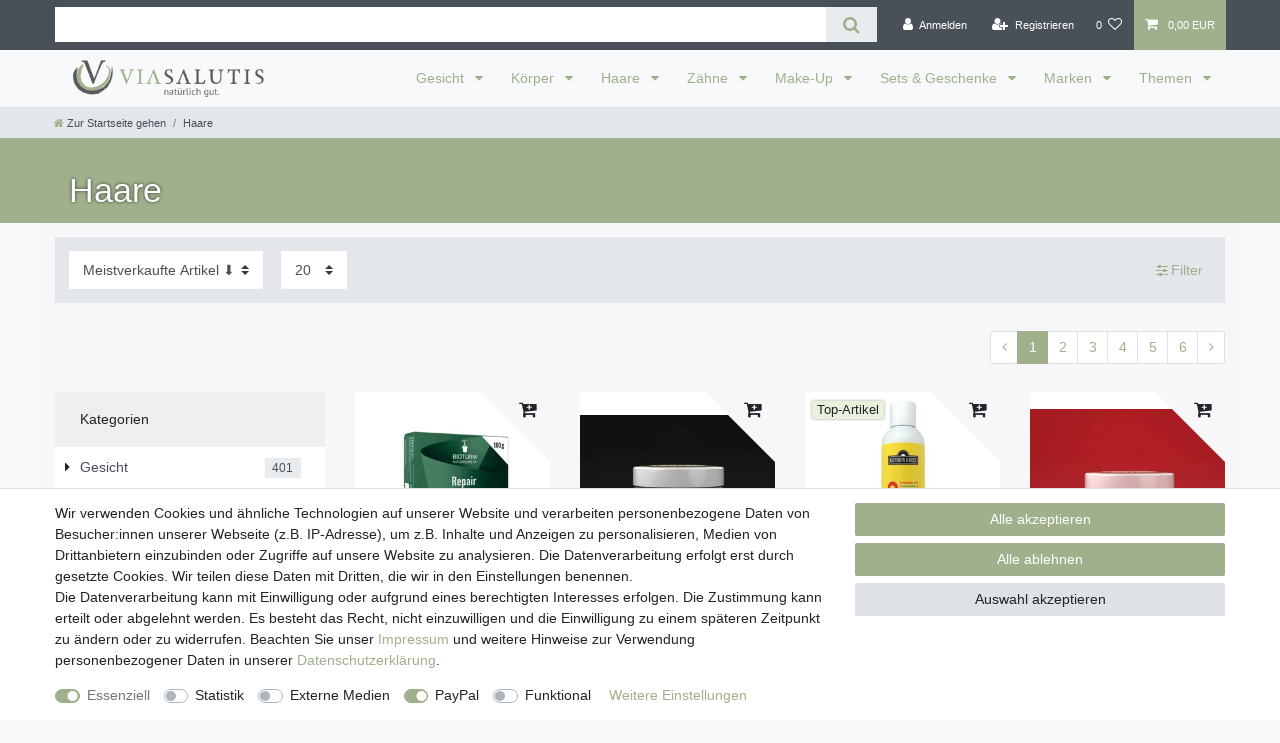

--- FILE ---
content_type: text/html; charset=UTF-8
request_url: https://www.viasalutis.de/haarpflege
body_size: 84441
content:






<!DOCTYPE html>

<html lang="de" data-framework="vue" prefix="og: http://ogp.me/ns#" class="icons-loading">

<head>
                        

    <script type="text/javascript">
    (function() {
        var _availableConsents = {"necessary.amazonPay":[true,["amazon-pay-abtesting-apa-migration","amazon-pay-abtesting-new-widgets","amazon-pay-connectedAuth","apay-session-set","language","amazon_Login_state_cache","amazon_Login_accessToken","apayLoginState","amzLoginType","amzDummy"],false],"necessary.consent":[true,[],null],"necessary.session":[true,[],null],"necessary.csrf":[true,["XSRF-TOKEN"],null],"necessary.shopbooster_cookie":[true,["plenty_cache"],null],"tracking.googleAnalytics":[false,["\/^_ga\/","_ga","_gid","_gat"],false],"media.reCaptcha":[false,[],false],"paypal.paypal-cookies":[false,["X-PP-SILOVER","X-PP-L7","tsrc","paypalplus_session_v2"],true],"convenience.languageDetection":[null,[],null]};
        var _allowedCookies = ["plenty_cache","amazon-pay-abtesting-apa-migration","amazon-pay-abtesting-new-widgets","amazon-pay-connectedAuth","apay-session-set","language","amazon_Login_state_cache","amazon_Login_accessToken","apayLoginState","amzLoginType","amzDummy","XSRF-TOKEN","plenty-shop-cookie","PluginSetPreview","SID_PLENTY_ADMIN_12435","PreviewCookie"] || [];

        window.ConsentManager = (function() {
            var _consents = (function() {
                var _rawCookie = document.cookie.split(";").filter(function (cookie) {
                    return cookie.trim().indexOf("plenty-shop-cookie=") === 0;
                })[0];

                if (!!_rawCookie) {
                    try {
                        _rawCookie = decodeURIComponent(_rawCookie);
                    } catch (e) {
                        document.cookie = "plenty-shop-cookie= ; expires = Thu, 01 Jan 1970 00:00:00 GMT"
                        return null;
                    }

                    try {
                        return JSON.parse(
                            _rawCookie.trim().substr("plenty-shop-cookie=".length)
                        );
                    } catch (e) {
                        return null;
                    }
                }
                return null;
            })();

            Object.keys(_consents || {}).forEach(function(group) {
                if(typeof _consents[group] === 'object' && _consents[group] !== null)
                {
                    Object.keys(_consents[group] || {}).forEach(function(key) {
                        var groupKey = group + "." + key;
                        if(_consents[group][key] && _availableConsents[groupKey] && _availableConsents[groupKey][1].length) {
                            Array.prototype.push.apply(_allowedCookies, _availableConsents[groupKey][1]);
                        }
                    });
                }
            });

            if(!_consents) {
                Object.keys(_availableConsents || {})
                    .forEach(function(groupKey) {
                        if(_availableConsents[groupKey] && ( _availableConsents[groupKey][0] || _availableConsents[groupKey][2] )) {
                            Array.prototype.push.apply(_allowedCookies, _availableConsents[groupKey][1]);
                        }
                    });
            }

            var _setResponse = function(key, response) {
                _consents = _consents || {};
                if(typeof key === "object" && typeof response === "undefined") {
                    _consents = key;
                    document.dispatchEvent(new CustomEvent("consent-change", {
                        detail: {key: null, value: null, data: key}
                    }));
                    _enableScriptsOnConsent();
                } else {
                    var groupKey = key.split(".")[0];
                    var consentKey = key.split(".")[1];
                    _consents[groupKey] = _consents[groupKey] || {};
                    if(consentKey === "*") {
                        Object.keys(_availableConsents).forEach(function(aKey) {
                            if(aKey.split(".")[0] === groupKey) {
                                _consents[groupKey][aKey.split(".")[1]] = response;
                            }
                        });
                    } else {
                        _consents[groupKey][consentKey] = response;
                    }
                    document.dispatchEvent(new CustomEvent("consent-change", {
                        detail: {key: key, value: response, data: _consents}
                    }));
                    _enableScriptsOnConsent();
                }
                if(!_consents.hasOwnProperty('_id')) {
                    _consents['_id'] = "0e0b8a62ff958c446ca25006e74962d26532c07c";
                }

                Object.keys(_availableConsents).forEach(function(key) {
                    if((_availableConsents[key][1] || []).length > 0) {
                        if(_isConsented(key)) {
                            _availableConsents[key][1].forEach(function(cookie) {
                                if(_allowedCookies.indexOf(cookie) < 0) _allowedCookies.push(cookie);
                            });
                        } else {
                            _allowedCookies = _allowedCookies.filter(function(cookie) {
                                return _availableConsents[key][1].indexOf(cookie) < 0;
                            });
                        }
                    }
                });

                document.cookie = "plenty-shop-cookie=" + JSON.stringify(_consents) + "; path=/; secure";
            };
            var _hasResponse = function() {
                return _consents !== null;
            };

            var _expireDate = function() {
                var expireSeconds = 0;
                                const date = new Date();
                date.setSeconds(date.getSeconds() + expireSeconds);
                const offset = date.getTimezoneOffset() / 60;
                date.setHours(date.getHours() - offset)
                return date.toUTCString();
            }
            var _isConsented = function(key) {
                var groupKey = key.split(".")[0];
                var consentKey = key.split(".")[1];

                if (consentKey === "*") {
                    return Object.keys(_availableConsents).some(function (aKey) {
                        var aGroupKey = aKey.split(".")[0];
                        return aGroupKey === groupKey && _isConsented(aKey);
                    });
                } else {
                    if(!_hasResponse()) {
                        return _availableConsents[key][0] || _availableConsents[key][2];
                    }

                    if(_consents.hasOwnProperty(groupKey) && _consents[groupKey].hasOwnProperty(consentKey))
                    {
                        return !!_consents[groupKey][consentKey];
                    }
                    else {
                        if(!!_availableConsents[key])
                        {
                            return _availableConsents[key][0];
                        }

                        console.warn("Cookie has been blocked due to not being registered: " + key);
                        return false;
                    }
                }
            };
            var _getConsents = function() {
                var _result = {};
                Object.keys(_availableConsents).forEach(function(key) {
                    var groupKey = key.split(".")[0];
                    var consentKey = key.split(".")[1];
                    _result[groupKey] = _result[groupKey] || {};
                    if(consentKey !== "*") {
                        _result[groupKey][consentKey] = _isConsented(key);
                    }
                });
                return _result;
            };
            var _isNecessary = function(key) {
                return _availableConsents.hasOwnProperty(key) && _availableConsents[key][0];
            };
            var _enableScriptsOnConsent = function() {
                var elementsToEnable = document.querySelectorAll("script[data-cookie-consent]");
                Array.prototype.slice.call(elementsToEnable).forEach(function(el) {
                    if(el.dataset && el.dataset.cookieConsent && _isConsented(el.dataset.cookieConsent) && el.type !== "application/javascript") {
                        var newScript = document.createElement("script");
                        if(el.src) {
                            newScript.src = el.src;
                        } else {
                            newScript.textContent = el.textContent;
                        }
                        el.parentNode.replaceChild(newScript, el);
                    }
                });
            };
            window.addEventListener("load", _enableScriptsOnConsent);
                        // Cookie proxy
            (function() {
                var _data = {};
                var _splitCookieString = function(cookiesString) {

                    var _allCookies = cookiesString.split(";");
                    var regex = /[^=]+=[^;]*;?((?:expires|path|domain)=[^;]*;)*/gm;
                    var cookies = [];

                    _allCookies.forEach(function(cookie){
                        if(cookie.trim().indexOf("plenty-shop-cookie=") === 0) {
                            var cookieString = decodeURIComponent(cookiesString);
                            var match;
                            while((match = regex.exec(cookieString)) !== null) {
                                if(match.index === match.lastIndex) {
                                    regex.lastIndex++;
                                }
                                cookies.push(match[0]);
                            }
                        } else if(cookie.length) {
                            cookies.push(cookie);
                        }
                    });

                    return cookies;

                };
                var _parseCookies = function (cookiesString) {
                    return _splitCookieString(cookiesString).map(function(cookieString) {
                        return _parseCookie(cookieString);
                    });
                };
                var _parseCookie = function(cookieString) {
                    var cookie = {
                        name: null,
                        value: null,
                        params: {}
                    };
                    var match = /^([^=]+)=([^;]*);*((?:[^;]*;?)*)$/.exec(cookieString.trim());
                    if(match && match[1]) {
                        cookie.name = match[1];
                        cookie.value = match[2];

                        (match[3] || "").split(";").map(function(param) {
                            return /^([^=]+)=([^;]*);?$/.exec(param.trim());
                        }).filter(function(param) {
                            return !!param;
                        }).forEach(function(param) {
                            cookie.params[param[1]] = param[2];
                        });

                        if(cookie.params && !cookie.params.path) {
                            cookie.params.path = "/";
                        }
                    }

                    return cookie;
                };
                var _isAllowed = function(cookieName) {
                    return _allowedCookies.some(function(allowedCookie) {
                        var match = /^\/(.*)\/([gmiy]*)$/.exec(allowedCookie);
                        return (match && match[1] && (new RegExp(match[1], match[2])).test(cookieName))
                            || allowedCookie === cookieName;
                    });
                };
                var _set = function(cookieString) {
                    var cookie = _parseCookie(cookieString);
                                                                    var domainParts = (window.location.host || window.location.hostname).split(".");
                        if(domainParts[0] === "www") {
                            domainParts.shift();
                            cookie.domain = "." + domainParts.join(".");
                        } else {
                            cookie.domain = (window.location.host || window.location.hostname);
                        }
                                        if(cookie && cookie.name) {
                        if(_isAllowed(cookie.name)) {
                            var cookieValue = cookie.value || "";
                            _data[cookie.name] = cookieValue + Object.keys(cookie.params || {}).map(function(paramKey) {
                                                            if(paramKey === "expires") {
                                    return "";
                                }
                                                            return "; " + paramKey.trim() + "=" + cookie.params[paramKey].trim();
                            }).join("");
                        } else {
                            _data[cookie.name] = null;
                            console.warn("Cookie has been blocked due to privacy settings: " + cookie.name);
                        }
                        _update();
                    }
                };
                var _get = function() {
                    return Object.keys(_data).filter(function (key) {
                        return !!_data[key];
                    }).map(function (key) {
                        return key + "=" + (_data[key].split(";")[0]);
                    }).join("; ");
                };
                var _update = function() {
                    delete document.cookie;
                    var cookies = _parseCookies(document.cookie);
                    Object.keys(_data).forEach(function(key) {
                        if(!_data[key]) {
                            // unset cookie
                            var domains = (window.location.host || window.location.hostname).split(".");
                            while(domains.length > 1) {
                                document.cookie = key + "=; path=/; expires=Thu, 01 Jan 1970 00:00:01 GMT; domain="+domains.join(".");
                                document.cookie = key + "=; path=/; expires=Thu, 01 Jan 1970 00:00:01 GMT; domain=."+domains.join(".");
                                domains.shift();
                            }
                            document.cookie = key + "=; path=/; expires=Thu, 01 Jan 1970 00:00:01 GMT;";
                            delete _data[key];
                        } else {
                            var existingCookie = cookies.find(function(cookie) { return cookie.name === key; });
                            var parsedData = _parseCookie(key + "=" + _data[key]);
                            if(!existingCookie || existingCookie.value !== parsedData.value) {
                                document.cookie = key + "=" + _data[key];
                            } else {
                                // console.log('No changes to cookie: ' + key);
                            }
                        }
                    });

                    if(!document.__defineGetter__) {
                        Object.defineProperty(document, 'cookie', {
                            get: _get,
                            set: _set
                        });
                    } else {
                        document.__defineGetter__('cookie', _get);
                        document.__defineSetter__('cookie', _set);
                    }
                };

                _splitCookieString(document.cookie).forEach(function(cookie)
                {
                    _set(cookie);
                });

                _update();
            })();
            
            return {
                setResponse: _setResponse,
                hasResponse: _hasResponse,
                isConsented: _isConsented,
                getConsents: _getConsents,
                isNecessary: _isNecessary
            };
        })();
    })();
</script>


    
<meta charset="utf-8">
<meta http-equiv="X-UA-Compatible" content="IE=edge">
<meta name="viewport" content="width=device-width, initial-scale=1">
<meta name="generator" content="plentymarkets" />
<meta name="format-detection" content="telephone=no"> 
<link rel="icon" type="image/x-icon" href="/favicon.ico">



            <link rel="canonical" href="https://www.viasalutis.de/haarpflege">
    
                        <link rel="alternate" hreflang="x-default" href="https://www.viasalutis.de/haarpflege"/>
                    <link rel="alternate" hreflang="de" href="https://www.viasalutis.de/haarpflege"/>
            
<style data-font="Custom-Font">
    
                
        .icons-loading .fa { visibility: hidden !important; }
</style>

<link rel="preload" href="https://cdn03.plentymarkets.com/8ent9s2yxqb4/plugin/3/ceres/css/ceres-icons.css" as="style" onload="this.onload=null;this.rel='stylesheet';">
<noscript><link rel="stylesheet" href="https://cdn03.plentymarkets.com/8ent9s2yxqb4/plugin/3/ceres/css/ceres-icons.css"></noscript>


<link rel="preload" as="style" href="https://cdn03.plentymarkets.com/8ent9s2yxqb4/plugin/3/ceres/css/ceres-base.css?v=b460fd27251a0f51e2b0649bd2b12df91c62d6c0">
    <link rel="stylesheet" href="https://cdn03.plentymarkets.com/8ent9s2yxqb4/plugin/3/ceres/css/ceres-base.css?v=b460fd27251a0f51e2b0649bd2b12df91c62d6c0">


<script type="application/javascript">
    /*! loadCSS. [c]2017 Filament Group, Inc. MIT License */
    /* This file is meant as a standalone workflow for
    - testing support for link[rel=preload]
    - enabling async CSS loading in browsers that do not support rel=preload
    - applying rel preload css once loaded, whether supported or not.
    */
    (function( w ){
        "use strict";
        // rel=preload support test
        if( !w.loadCSS ){
            w.loadCSS = function(){};
        }
        // define on the loadCSS obj
        var rp = loadCSS.relpreload = {};
        // rel=preload feature support test
        // runs once and returns a function for compat purposes
        rp.support = (function(){
            var ret;
            try {
                ret = w.document.createElement( "link" ).relList.supports( "preload" );
            } catch (e) {
                ret = false;
            }
            return function(){
                return ret;
            };
        })();

        // if preload isn't supported, get an asynchronous load by using a non-matching media attribute
        // then change that media back to its intended value on load
        rp.bindMediaToggle = function( link ){
            // remember existing media attr for ultimate state, or default to 'all'
            var finalMedia = link.media || "all";

            function enableStylesheet(){
                // unbind listeners
                if( link.addEventListener ){
                    link.removeEventListener( "load", enableStylesheet );
                } else if( link.attachEvent ){
                    link.detachEvent( "onload", enableStylesheet );
                }
                link.setAttribute( "onload", null );
                link.media = finalMedia;
            }

            // bind load handlers to enable media
            if( link.addEventListener ){
                link.addEventListener( "load", enableStylesheet );
            } else if( link.attachEvent ){
                link.attachEvent( "onload", enableStylesheet );
            }

            // Set rel and non-applicable media type to start an async request
            // note: timeout allows this to happen async to let rendering continue in IE
            setTimeout(function(){
                link.rel = "stylesheet";
                link.media = "only x";
            });
            // also enable media after 3 seconds,
            // which will catch very old browsers (android 2.x, old firefox) that don't support onload on link
            setTimeout( enableStylesheet, 3000 );
        };

        // loop through link elements in DOM
        rp.poly = function(){
            // double check this to prevent external calls from running
            if( rp.support() ){
                return;
            }
            var links = w.document.getElementsByTagName( "link" );
            for( var i = 0; i < links.length; i++ ){
                var link = links[ i ];
                // qualify links to those with rel=preload and as=style attrs
                if( link.rel === "preload" && link.getAttribute( "as" ) === "style" && !link.getAttribute( "data-loadcss" ) ){
                    // prevent rerunning on link
                    link.setAttribute( "data-loadcss", true );
                    // bind listeners to toggle media back
                    rp.bindMediaToggle( link );
                }
            }
        };

        // if unsupported, run the polyfill
        if( !rp.support() ){
            // run once at least
            rp.poly();

            // rerun poly on an interval until onload
            var run = w.setInterval( rp.poly, 500 );
            if( w.addEventListener ){
                w.addEventListener( "load", function(){
                    rp.poly();
                    w.clearInterval( run );
                } );
            } else if( w.attachEvent ){
                w.attachEvent( "onload", function(){
                    rp.poly();
                    w.clearInterval( run );
                } );
            }
        }


        // commonjs
        if( typeof exports !== "undefined" ){
            exports.loadCSS = loadCSS;
        }
        else {
            w.loadCSS = loadCSS;
        }
    }( typeof global !== "undefined" ? global : this ) );

    (function() {
        var checkIconFont = function() {
            if(!document.fonts || document.fonts.check("1em FontAwesome")) {
                document.documentElement.classList.remove('icons-loading');
            }
        };

        if(document.fonts) {
            document.fonts.addEventListener("loadingdone", checkIconFont);
            window.addEventListener("load", checkIconFont);
        }
        checkIconFont();
    })();
</script>

                    

<!-- Extend the existing style with a template -->
            <link rel="preload" href="https://cdn03.plentymarkets.com/8ent9s2yxqb4/plugin/3/blog/css/blog_entrypoint.css?v=211" as="style">
<link rel="stylesheet" href="https://cdn03.plentymarkets.com/8ent9s2yxqb4/plugin/3/blog/css/blog_entrypoint.css?v=211" media="print" onload="this.media='all'">


                            <script type="text/plain" data-cookie-consent="tracking.googleAnalytics" async src="https://www.googletagmanager.com/gtag/js?id=UA-18535513-1"></script>
<script type="text/plain" data-cookie-consent="tracking.googleAnalytics">
    window.dataLayer = window.dataLayer || [];
    function gtag(){dataLayer.push(arguments);}

    gtag('consent', 'default', {
      'ad_storage': 'granted',
      'ad_user_data': 'granted',
      'ad_personalization': 'granted',
      'analytics_storage': 'granted'
    });

    gtag('js', new Date());

    gtag('config', 'UA-18535513-1');

                gtag('set', 'anonymizeIp', true);
    </script>

            



        
    
            <link rel="next" href="https://www.viasalutis.de/haarpflege?page=2" />
    
              

    
    
    
    
    

                    


<meta name="robots" content="ALL">
    <meta name="description" content="Natürliche Haarpflege - milde Shampoos ohne Silikone, Haarspülungen und Haarkuren für gepflegte, glänzende Haare - für jeden Haartyp, Allergiker und Veganer">
    <meta name="keywords" content="Naturkosmetik Haarpflege, Natürliche Haarpflege Produkte, haarpflege ohne silikone, haarpflege ohne silikon">
<meta property="og:title" content="Natürliche Haarpflege schönes Haar | viasalutis Shop | viasalutis Naturkosmetik"/>
<meta property="og:type" content="article"/>
<meta property="og:url" content="https://www.viasalutis.de/haarpflege"/>
<meta property="og:image" content="https://cdn03.plentymarkets.com/8ent9s2yxqb4/frontend/Startseite_Logo/viasalutis_naturkosmetik_logo_online-shop.svg"/>
<meta property="thumbnail" content="https://cdn03.plentymarkets.com/8ent9s2yxqb4/frontend/Startseite_Logo/viasalutis_naturkosmetik_logo_online-shop.svg"/>

<script type="application/ld+json">
{
    "@context": "http://schema.org",
    "@type": "WebSite",
    "url": "https://www.viasalutis.de/haarpflege"
    }
</script>

<title>Natürliche Haarpflege schönes Haar | viasalutis Shop | viasalutis Naturkosmetik</title>
    
                <style>.page-content {
    padding-top: 1rem;
    background-color: #f7f7f9; 
   /*  background-image: url(https://cdn03.plentymarkets.com/8ent9s2yxqb4/frontend/Startseite_Hintergrund/viasalutis_naturkosmetik_nachhaltig.jpg);*/
    background-repeat: no-repeat;
    background-position: right top;
    background-attachment: fixed;
}
body .wrapper-main {
    overflow-x: hidden;
    background-image: url(https://cdn03.plentymarkets.com/8ent9s2yxqb4/frontend/Startseite_Hintergrund/viasalutis_naturkosmetik_nachhaltig.jpg);
    background-repeat: no-repeat;
    background-position: right top;
    background-attachment: fixed;
}
.list-inline {
padding-left: 0;
list-style: none;
display: none;
}

.widget-background .container-max .huge-font .widget-text h2, .widget-background .container-max .huge-font .widget-code h2 {
font-size: 1.2em;
}

.widget-background .container-max .huge-font .widget-text *, .widget-background .container-max .huge-font .widget-code * {
    font-size: 0.8em;
}</style>
                                    <style>
    #paypal_loading_screen {
        display: none;
        position: fixed;
        z-index: 2147483640;
        top: 0;
        left: 0;
        width: 100%;
        height: 100%;
        overflow: hidden;

        transform: translate3d(0, 0, 0);

        background-color: black;
        background-color: rgba(0, 0, 0, 0.8);
        background: radial-gradient(ellipse closest-corner, rgba(0,0,0,0.6) 1%, rgba(0,0,0,0.8) 100%);

        color: #fff;
    }

    #paypal_loading_screen .paypal-checkout-modal {
        font-family: "HelveticaNeue", "HelveticaNeue-Light", "Helvetica Neue Light", helvetica, arial, sans-serif;
        font-size: 14px;
        text-align: center;

        box-sizing: border-box;
        max-width: 350px;
        top: 50%;
        left: 50%;
        position: absolute;
        transform: translateX(-50%) translateY(-50%);
        cursor: pointer;
        text-align: center;
    }

    #paypal_loading_screen.paypal-overlay-loading .paypal-checkout-message, #paypal_loading_screen.paypal-overlay-loading .paypal-checkout-continue {
        display: none;
    }

    .paypal-checkout-loader {
        display: none;
    }

    #paypal_loading_screen.paypal-overlay-loading .paypal-checkout-loader {
        display: block;
    }

    #paypal_loading_screen .paypal-checkout-modal .paypal-checkout-logo {
        cursor: pointer;
        margin-bottom: 30px;
        display: inline-block;
    }

    #paypal_loading_screen .paypal-checkout-modal .paypal-checkout-logo img {
        height: 36px;
    }

    #paypal_loading_screen .paypal-checkout-modal .paypal-checkout-logo img.paypal-checkout-logo-pp {
        margin-right: 10px;
    }

    #paypal_loading_screen .paypal-checkout-modal .paypal-checkout-message {
        font-size: 15px;
        line-height: 1.5;
        padding: 10px 0;
    }

    #paypal_loading_screen.paypal-overlay-context-iframe .paypal-checkout-message, #paypal_loading_screen.paypal-overlay-context-iframe .paypal-checkout-continue {
        display: none;
    }

    .paypal-spinner {
        height: 30px;
        width: 30px;
        display: inline-block;
        box-sizing: content-box;
        opacity: 1;
        filter: alpha(opacity=100);
        animation: rotation .7s infinite linear;
        border-left: 8px solid rgba(0, 0, 0, .2);
        border-right: 8px solid rgba(0, 0, 0, .2);
        border-bottom: 8px solid rgba(0, 0, 0, .2);
        border-top: 8px solid #fff;
        border-radius: 100%
    }

    .paypalSmartButtons div {
        margin-left: 10px;
        margin-right: 10px;
    }
</style>    
        </head>

<body class="page-category-item page-category category-48 ">

                    

<script>
    if('ontouchstart' in document.documentElement)
    {
        document.body.classList.add("touch");
    }
    else
    {
        document.body.classList.add("no-touch");
    }
</script>


<div id="vue-app" class="app">
    
    <lazy-hydrate when-idle>
        <notifications template="#vue-notifications" :initial-notifications="{&quot;error&quot;:null,&quot;warn&quot;:null,&quot;info&quot;:null,&quot;success&quot;:null,&quot;log&quot;:null}"></notifications>
    </lazy-hydrate>

    

             <header id="page-header" class="sticky-top">
        <div class="container-max">
            <div class="row flex-row-reverse position-relative">
                <div id="page-header-parent" class="col-12 header-container" data-header-offset>
                    <!-- 6 -->
 

<div class="top-bar header-fw">
    <div class="container-max px-0 pr-lg-3">
        <div class="row mx-0 flex-row-reverse position-relative">
                                    
<ul class="blog-entrypoint controls-list list-inline">
            <li class="list-inline-item"><a href="/blog">Zum Blog</a></li>
    </ul>
                    
            <div class="top-bar-items search-permanent d-flex flex-grow-1 flex-column-reverse flex-md-row">
                                                            <div class="always-visible-search flex-grow-1">
                            <lazy-hydrate when-idle>                                <item-search>
                                    <div class="position-relative d-flex flex-grow-1">
                                        <input type="search"
                                               class="search-input px-3 py-2 flex-grow-1"
                                               aria-label="Search term">
                                        <button class="search-submit px-3" type="submit" aria-label="Suche">
                                            <i class="fa fa-search" aria-hidden="true"></i>
                                        </button>
                                    </div>

                                    
                                                                    </item-search>
                            </lazy-hydrate>                        </div>
                                                    <div class="controls">
                    <ul id="controlsList" class="controls-list mb-0 d-flex list-inline pl-2 pl-sm-1 pl-md-0">
                                                    <li class="list-inline-item control-user">
                                <client-only>
                                    <user-login-handler
                                        :show-login="true"
                                        :show-registration="true">
                                                                                <a class="nav-link" data-toggle="modal" aria-label="Anmelden">
                                            <i class="fa fa-user mr-0 mr-sm-1" aria-hidden="true"></i>
                                            <span class="d-none d-sm-inline">Anmelden</span>
                                        </a>
                                                                                                                        <a class="nav-link" data-toggle="modal" aria-label="Registrieren">
                                            <i class="fa fa-user-plus mr-0 mr-sm-1" aria-hidden="true"></i>
                                            <span class="d-none d-sm-inline">Registrieren</span>
                                        </a>
                                                                            </user-login-handler>
                                </client-only>
                            </li>
                        
                        
                        
                        
                                                                                <li class="list-inline-item control-wish-list">
                                <lazy-hydrate when-idle>
                                    <wish-list-count>
                                        <a class="nav-link" aria-label="Wunschliste">
                                            <span class="badge-right mr-1 d-none d-sm-inline">0</span>
                                            <i class="fa fa-heart-o" aria-hidden="true"></i>
                                        </a>
                                    </wish-list-count>
                                </lazy-hydrate>
                            </li>
                                                    
                                                    <li class="list-inline-item control-basket position-relative">
                                <a v-toggle-basket-preview href="#" class="toggle-basket-preview nav-link" >
                                    
                                    <icon icon="shopping-cart" class-loading="fa-refresh" :loading="$store.state.basket.isBasketLoading"></icon>
                                                                            <span class="badge p-0 ml-2" v-if="!$store.state.basket.showNetPrices" v-basket-item-sum="$store.state.basket.data.itemSum">0,00 EUR</span>
                                        <span class="badge p-0 ml-2" v-else v-cloak v-basket-item-sum="$store.state.basket.data.itemSumNet">0,00 EUR</span>
                                                                    </a>

                                <basket-preview v-if="$store.state.lazyComponent.components['basket-preview']" :show-net-prices="false" :visible-fields="[&quot;basket.value_of_items_gross&quot;,&quot;basket.shipping_costs_gross&quot;,&quot;basket.order_total_gross&quot;]">
                                    <template #before-basket-item>
                                                            
                                    </template>
                                    <template #after-basket-item>
                                                            
                                    </template>
                                    <template #before-basket-totals>
                                                            
                                    </template>
                                    <template #before-item-sum>
                                                            
                                    </template>
                                    <template #after-item-sum>
                                                            
                                    </template>
                                    <template #before-shipping-costs>
                                                            
                                    </template>
                                    <template #after-shipping-costs>
                                                            
                                    </template>
                                    <template #before-total-sum>
                                                            
                                    </template>
                                    <template #before-vat>
                                                            
                                    </template>
                                    <template #after-vat>
                                                            
                                    </template>
                                    <template #after-total-sum>
                                                            
                                    </template>
                                    <template #after-basket-totals>
                                                            
                                    </template>
                                    <template #before-checkout-button>
                                                            
                                    </template>
                                    <template #after-checkout-button>
                                                            
                                    </template>
                                </basket-preview>
                            </li>
                                            </ul>
                </div>
            </div>
        </div>
    </div>

    <div class="container-max px-0 px-lg-3">
        <div class="row mx-0 flex-row-reverse">
            
            
                    </div>
    </div>
</div>



<nav class="navbar header-fw p-0 border-bottom megamenu">
    <div class="container-max d-block"
    >
        <div class="row mx-0 position-relative d-flex">
            <div class="brand-wrapper px-lg-3 d-flex flex-fill">
                                    <a class="navbar-brand py-2" href="/">
                        <picture data-alt="viasalutis Naturkosmetik">
                            <source srcset="https://cdn03.plentymarkets.com/8ent9s2yxqb4/frontend/Startseite_Logo/viasalutis_naturkosmetik_logo_online-shop.png">
                            <img
                                class="img-fluid"
                                src="https://cdn03.plentymarkets.com/8ent9s2yxqb4/frontend/Startseite_Logo/viasalutis_naturkosmetik_logo_online-shop.png"
                                alt="viasalutis Naturkosmetik"
                            />
                        </picture>
                    </a>
                
                <button v-open-mobile-navigation id="mobile-navigation-toggler" class="navbar-toggler d-lg-none p-3" type="button">
                    &#9776;
                </button>
            </div>

            <div class="main-navbar-collapsable d-none d-lg-block">
                <ul class="mainmenu p-0 m-0 d-flex">
                                
    
        
                                                                                                                                                                                                                                                                    
            
                <li class="ddown" v-navigation-touch-handler>
                    <a href="/gesichtspflege" itemprop="name">
                        Gesicht
                    </a>
                                        <ul data-level="1" class="collapse nav-dropdown-0">
                                                                                                                                                        <li><ul class="collapse-inner">
                                    <li class="level1">
                                                <a @touchstart.stop href="/gesichtspflege/sonnenpflege-gesicht" itemprop="name">Sonnenpflege Gesicht</a>
                    </li>
                                                        </ul></li>
                                                                                                                    <li><ul class="collapse-inner">
                                    <li class="level1">
                                                <a @touchstart.stop href="/gesichtspflege/augenpflege" itemprop="name">Augenpflege</a>
                    </li>
                                                        </ul></li>
                                                                                                                    <li><ul class="collapse-inner">
                                    <li class="level1">
                                                <a @touchstart.stop href="/gesichtspflege/gesichtspflege" itemprop="name">Gesichtspflege</a>
                    </li>
                                                        </ul></li>
                                                                                                                    <li><ul class="collapse-inner">
                                    <li class="level1">
                                                <a @touchstart.stop href="/gesichtspflege/gesichtsreinigung-tonisierung" itemprop="name">Gesichtsreinigung &amp; Tonisierung</a>
                    </li>
                                                        </ul></li>
                                                                                                                    <li><ul class="collapse-inner">
                                    <li class="level1">
                                                <a @touchstart.stop href="/gesichtspflege/lippenpflege" itemprop="name">Lippenpflege</a>
                    </li>
                                                        </ul></li>
                                                                                                                    <li><ul class="collapse-inner">
                                    <li class="level1">
                                                <a @touchstart.stop href="/gesichtspflege/rasur" itemprop="name">Rasur</a>
                    </li>
                                                        </ul></li>
                                                                                                                    <li><ul class="collapse-inner">
                                    <li class="level1">
                                                <a @touchstart.stop href="/gesichtspflege/spezialpflege" itemprop="name">Spezialpflege</a>
                    </li>
                                                        </ul></li>
                                                                        
                                            </ul>
                                    </li>

                        
        
                                                                                                                                                                                                                                                                    
            
                <li class="ddown" v-navigation-touch-handler>
                    <a href="/koerperpflege" itemprop="name">
                        Körper
                    </a>
                                        <ul data-level="1" class="collapse nav-dropdown-1">
                                                                                                                                                        <li><ul class="collapse-inner">
                                    <li class="level1">
                                                <a @touchstart.stop href="/koerperpflege/intim" itemprop="name">Intimpflege</a>
                    </li>
                                                        </ul></li>
                                                                                                                    <li><ul class="collapse-inner">
                                    <li class="level1">
                                                <a @touchstart.stop href="/koerperpflege/deodorant" itemprop="name">Deodorant</a>
                    </li>
                                                        </ul></li>
                                                                                                                    <li><ul class="collapse-inner">
                                    <li class="level1">
                                                <a @touchstart.stop href="/koerperpflege/fusspflege" itemprop="name">Fußpflege</a>
                    </li>
                                                        </ul></li>
                                                                                                                    <li><ul class="collapse-inner">
                                    <li class="level1">
                                                <a @touchstart.stop href="/koerperpflege/handpflege-nagelpflege" itemprop="name">Handpflege &amp; Nagelpflege</a>
                    </li>
                                                        </ul></li>
                                                                                                                    <li><ul class="collapse-inner">
                                    <li class="level1">
                                                <a @touchstart.stop href="/koerperpflege/koerperpflege" itemprop="name">Körperpflege</a>
                    </li>
                                                        </ul></li>
                                                                                                                    <li><ul class="collapse-inner">
                                    <li class="level1">
                                                <a @touchstart.stop href="/koerperpflege/koerperreinigung" itemprop="name">Körperreinigung</a>
                    </li>
                                                        </ul></li>
                                                                                                                    <li><ul class="collapse-inner">
                                    <li class="level1">
                                                <a @touchstart.stop href="/koerperpflege/sonnenschutz-sonnenpflege" itemprop="name">Sonnenpflege Körper</a>
                    </li>
                                                        </ul></li>
                                                                        
                                            </ul>
                                    </li>

                        
        
                                                                                                                                                                                
            
                <li class="ddown" v-navigation-touch-handler>
                    <a href="/haarpflege" itemprop="name">
                        Haare
                    </a>
                                        <ul data-level="1" class="collapse nav-dropdown-2">
                                                                                                                                                        <li><ul class="collapse-inner">
                                    <li class="level1">
                                                <a @touchstart.stop href="/haarpflege/haarstyling" itemprop="name">Haarstyling</a>
                    </li>
                                                        </ul></li>
                                                                                                                    <li><ul class="collapse-inner">
                                    <li class="level1">
                                                <a @touchstart.stop href="/haarpflege/spezialpflege-haare" itemprop="name">Spezialpflege Haare</a>
                    </li>
                                                        </ul></li>
                                                                                                                    <li><ul class="collapse-inner">
                                    <li class="level1">
                                                <a @touchstart.stop href="/haarpflege/shampoos" itemprop="name">Shampoos</a>
                    </li>
                                                        </ul></li>
                                                                                                                    <li><ul class="collapse-inner">
                                    <li class="level1">
                                                <a @touchstart.stop href="/haarpflege/haar-spuelung" itemprop="name">Spülungen</a>
                    </li>
                                                        </ul></li>
                                                                        
                                            </ul>
                                    </li>

                        
        
                                                                                                                        
            
                <li class="ddown" v-navigation-touch-handler>
                    <a href="/zahnpflege-mundpflege" itemprop="name">
                        Zähne
                    </a>
                                        <ul data-level="1" class="collapse nav-dropdown-3">
                                                                                                                                                        <li><ul class="collapse-inner">
                                    <li class="level1">
                                                <a @touchstart.stop href="/zahnpflege-mundpflege/mundpflege" itemprop="name">Natürliche Mundpflege</a>
                    </li>
                                                        </ul></li>
                                                                                                                    <li><ul class="collapse-inner">
                                    <li class="level1">
                                                <a @touchstart.stop href="/zahnpflege-mundpflege/zahn-pflege" itemprop="name">Natürliche Zahnpflege</a>
                    </li>
                                                        </ul></li>
                                                                        
                                            </ul>
                                    </li>

                        
        
                                                                                                                                                                                                            
            
                <li class="ddown" v-navigation-touch-handler>
                    <a href="/make-up" itemprop="name">
                        Make-Up
                    </a>
                                        <ul data-level="1" class="collapse nav-dropdown-4">
                                                                                                                                                        <li><ul class="collapse-inner">
                                    <li class="level1">
                                                <a @touchstart.stop href="/make-up/augen-makeup" itemprop="name">Augen</a>
                    </li>
                                                        </ul></li>
                                                                                                                    <li><ul class="collapse-inner">
                                    <li class="level1">
                                                <a @touchstart.stop href="/make-up/lippen-makeup" itemprop="name">Lippen</a>
                    </li>
                                                        </ul></li>
                                                                                                                    <li><ul class="collapse-inner">
                                    <li class="level1">
                                                <a @touchstart.stop href="/make-up/naegel-makeup" itemprop="name">Nägel</a>
                    </li>
                                                        </ul></li>
                                                                                                                    <li><ul class="collapse-inner">
                                    <li class="level1">
                                                <a @touchstart.stop href="/make-up/teint-makeup" itemprop="name">Teint</a>
                    </li>
                                                        </ul></li>
                                                                                                                    <li><ul class="collapse-inner">
                                    <li class="level1">
                                                <a @touchstart.stop href="/make-up/pinsel-zubehoer" itemprop="name">Zubehör &amp; Pinsel</a>
                    </li>
                                                        </ul></li>
                                                                        
                                            </ul>
                                    </li>

                        
        
                                                                                                                                                                                
            
                <li class="ddown" v-navigation-touch-handler>
                    <a href="/hautpflege-sets-geschenk-ideen" itemprop="name">
                        Sets &amp; Geschenke
                    </a>
                                        <ul data-level="1" class="collapse nav-dropdown-5">
                                                                                                                                                        <li><ul class="collapse-inner">
                                    <li class="level1">
                                                <a @touchstart.stop href="/hautpflege-sets-geschenk-ideen/viasalutis-geschenkgutscheine" itemprop="name">Geschenk-Gutscheine</a>
                    </li>
                                                        </ul></li>
                                                                                                                    <li><ul class="collapse-inner">
                                    <li class="level1">
                                                <a @touchstart.stop href="/hautpflege-sets-geschenk-ideen/gesichtspflege-sets" itemprop="name">Gesichtspflege Sets</a>
                    </li>
                                                        </ul></li>
                                                                                                                    <li><ul class="collapse-inner">
                                    <li class="level1">
                                                <a @touchstart.stop href="/hautpflege-sets-geschenk-ideen/sets-hautpflege" itemprop="name">Hautpflege Sets</a>
                    </li>
                                                        </ul></li>
                                                                                                                    <li><ul class="collapse-inner">
                                    <li class="level1">
                                                <a @touchstart.stop href="/hautpflege-sets-geschenk-ideen/ostergeschenke" itemprop="name">Ostergeschenke</a>
                    </li>
                                                        </ul></li>
                                                                        
                                            </ul>
                                    </li>

                        
        
                                                                                                                                                                                                                                                                                                                                                                                                                                                                                                                                                                                                                                                                                                                                                                                                                                                                                                                                        
            
                <li class="ddown" v-navigation-touch-handler>
                    <a href="/marken" itemprop="name">
                        Marken
                    </a>
                                        <ul data-level="1" class="collapse nav-dropdown-6">
                                                                                                                                                        <li><ul class="collapse-inner">
                                    <li class="level1">
                                                <a @touchstart.stop href="/marken/amanprana" itemprop="name">Amanprana Pflege</a>
                    </li>
                                                        </ul></li>
                                                                                                                    <li><ul class="collapse-inner">
                                    <li class="level1">
                                                <a @touchstart.stop href="/marken/apeiron-natural-care" itemprop="name">apeiron</a>
                    </li>
                                                                                                                        <li class="level2">
                                                <a @touchstart.stop href="/marken/apeiron-natural-care/auromere-mundhygiene" itemprop="name">Apeiron Auromere Mundhygiene</a>
                    </li>
                                                                                                                                        <li class="level2">
                                                <a @touchstart.stop href="/marken/apeiron-natural-care/apeiron-ayurvedische-pflanzenoel-seifen" itemprop="name">Apeiron ayurvedische Pflanzenöl-Seifen</a>
                    </li>
                                                                                                                                        <li class="level2">
                                                <a @touchstart.stop href="/marken/apeiron-natural-care/aperion-handpflege-fusspflege" itemprop="name">Apeiron Hand- &amp; Fußpflege</a>
                    </li>
                                                                                        <li class="level2 bt-more"><a @touchstart.stop href="/marken/apeiron-natural-care">Mehr...</a></li>
                                        
                                                        </ul></li>
                                                                                                                    <li><ul class="collapse-inner">
                                    <li class="level1">
                                                <a @touchstart.stop href="/marken/burts-bees" itemprop="name">Burt&#039;s Bees</a>
                    </li>
                                                                                                                        <li class="level2">
                                                <a @touchstart.stop href="/marken/burts-bees/lippenpflege" itemprop="name">Lippenpflege von Burts Bees</a>
                    </li>
                                                                                                                                        <li class="level2">
                                                <a @touchstart.stop href="/marken/burts-bees/hand-nagelpflege" itemprop="name">Handpflege von Burts Bees</a>
                    </li>
                                                                                            
                                                        </ul></li>
                                                                                                                    <li><ul class="collapse-inner">
                                    <li class="level1">
                                                <a @touchstart.stop href="/marken/benecos-naturkosmetik" itemprop="name">benecos</a>
                    </li>
                                                                                                                        <li class="level2">
                                                <a @touchstart.stop href="/marken/benecos-naturkosmetik/augen" itemprop="name">benecos Augen</a>
                    </li>
                                                                                                                                        <li class="level2">
                                                <a @touchstart.stop href="/marken/benecos-naturkosmetik/lippen" itemprop="name">benecos Lippen</a>
                    </li>
                                                                                                                                        <li class="level2">
                                                <a @touchstart.stop href="/marken/benecos-naturkosmetik/naegel" itemprop="name">benecos Nägel</a>
                    </li>
                                                                                        <li class="level2 bt-more"><a @touchstart.stop href="/marken/benecos-naturkosmetik">Mehr...</a></li>
                                        
                                                        </ul></li>
                                                                                                                    <li><ul class="collapse-inner">
                                    <li class="level1">
                                                <a @touchstart.stop href="/marken/bioturm-naturkosmetik" itemprop="name">Bioturm</a>
                    </li>
                                                                                                                        <li class="level2">
                                                <a @touchstart.stop href="/marken/bioturm-naturkosmetik/bioturm-shampoo-linie" itemprop="name">Bioturm Shampoo-Linie &amp; Haarpflege</a>
                    </li>
                                                                                                                                        <li class="level2">
                                                <a @touchstart.stop href="/marken/bioturm-naturkosmetik/bioturm-hautpflege" itemprop="name">Bioturm Hautpflege</a>
                    </li>
                                                                                                                                        <li class="level2">
                                                <a @touchstart.stop href="/marken/bioturm-naturkosmetik/bioturm-intimpflege" itemprop="name">Bioturm Intimpflege</a>
                    </li>
                                                                                        <li class="level2 bt-more"><a @touchstart.stop href="/marken/bioturm-naturkosmetik">Mehr...</a></li>
                                        
                                                        </ul></li>
                                                                                                                    <li><ul class="collapse-inner">
                                    <li class="level1">
                                                <a @touchstart.stop href="/marken/cattier-bio-kosmetik" itemprop="name">Cattier Naturkosmetik Paris</a>
                    </li>
                                                                                                                        <li class="level2">
                                                <a @touchstart.stop href="/marken/cattier-bio-kosmetik/cattier-gesichtspflege" itemprop="name">Cattier Gesichtspflege</a>
                    </li>
                                                                                                                                        <li class="level2">
                                                <a @touchstart.stop href="/marken/cattier-bio-kosmetik/cattier-haarpflege" itemprop="name">Cattier Haarpflege</a>
                    </li>
                                                                                                                                        <li class="level2">
                                                <a @touchstart.stop href="/marken/cattier-bio-kosmetik/cattier-heilerde-masken" itemprop="name">Cattier Heilerde Masken</a>
                    </li>
                                                                                        <li class="level2 bt-more"><a @touchstart.stop href="/marken/cattier-bio-kosmetik">Mehr...</a></li>
                                        
                                                        </ul></li>
                                                                                                                    <li><ul class="collapse-inner">
                                    <li class="level1">
                                                <a @touchstart.stop href="/marken/cmd-naturkosmetik" itemprop="name">CMD Naturkosmetik</a>
                    </li>
                                                                                                                        <li class="level2">
                                                <a @touchstart.stop href="/marken/cmd-naturkosmetik/cmd-rio-de-coco" itemprop="name">CMD Rio de Coco</a>
                    </li>
                                                                                                                                        <li class="level2">
                                                <a @touchstart.stop href="/marken/cmd-naturkosmetik/teebaumoel-kosmetik" itemprop="name">CMD Teebaumöl Kosmetik</a>
                    </li>
                                                                                            
                                                        </ul></li>
                                                                                                                    <li><ul class="collapse-inner">
                                    <li class="level1">
                                                <a @touchstart.stop href="/marken/dr-hauck" itemprop="name">Dr. Hauck</a>
                    </li>
                                                        </ul></li>
                                                                                                                    <li><ul class="collapse-inner">
                                    <li class="level1">
                                                <a @touchstart.stop href="/marken/dr-niedermaier" itemprop="name">Dr. Niedermaier</a>
                    </li>
                                                        </ul></li>
                                                                                                                    <li><ul class="collapse-inner">
                                    <li class="level1">
                                                <a @touchstart.stop href="/marken/eco-cosmetics" itemprop="name">eco cosmetics</a>
                    </li>
                                                                                                                        <li class="level2">
                                                <a @touchstart.stop href="/marken/eco-cosmetics/sonnenpflege" itemprop="name">eco Sonnenpflege</a>
                    </li>
                                                                                                                                        <li class="level2">
                                                <a @touchstart.stop href="/marken/eco-cosmetics/sonnenschutz" itemprop="name">eco Sonnenschutz</a>
                    </li>
                                                                                            
                                                        </ul></li>
                                                                                                                    <li><ul class="collapse-inner">
                                    <li class="level1">
                                                <a @touchstart.stop href="/marken/fair-squared" itemprop="name">Fair Squared</a>
                    </li>
                                                        </ul></li>
                                                                                                                    <li><ul class="collapse-inner">
                                    <li class="level1">
                                                <a @touchstart.stop href="/marken/martina-gebhardt-naturkosmetik" itemprop="name">Martina Gebhardt Naturkosmetik</a>
                    </li>
                                                                                                                        <li class="level2">
                                                <a @touchstart.stop href="/marken/martina-gebhardt-naturkosmetik/martina-gebhardt-summer-time" itemprop="name">Martina Gebhardt Summer Time</a>
                    </li>
                                                                                                                                        <li class="level2">
                                                <a @touchstart.stop href="/marken/martina-gebhardt-naturkosmetik/martina-gebhardt-additional-skin-care" itemprop="name">Martina Gebhardt Additional Care</a>
                    </li>
                                                                                                                                        <li class="level2">
                                                <a @touchstart.stop href="/marken/martina-gebhardt-naturkosmetik/martina-gebhardt-baby-and-kids" itemprop="name">Martina Gebhardt Baby &amp; Kids</a>
                    </li>
                                                                                        <li class="level2 bt-more"><a @touchstart.stop href="/marken/martina-gebhardt-naturkosmetik">Mehr...</a></li>
                                        
                                                        </ul></li>
                                                                                                                    <li><ul class="collapse-inner">
                                    <li class="level1">
                                                <a @touchstart.stop href="/marken/hydrophil" itemprop="name">Hydrophil</a>
                    </li>
                                                        </ul></li>
                                                                                                                    <li><ul class="collapse-inner">
                                    <li class="level1">
                                                <a @touchstart.stop href="/marken/i-m-naturkosmetik" itemprop="name">i+m Naturkosmetik Berlin</a>
                    </li>
                                                                                                                        <li class="level2">
                                                <a @touchstart.stop href="/marken/i-m-naturkosmetik/ium-deo-cremes" itemprop="name">i+m Deo Cremes</a>
                    </li>
                                                                                                                                        <li class="level2">
                                                <a @touchstart.stop href="/marken/i-m-naturkosmetik/ium-haarpflege" itemprop="name">i+m Hair Care</a>
                    </li>
                                                                                                                                        <li class="level2">
                                                <a @touchstart.stop href="/marken/i-m-naturkosmetik/ium-age-protect-gesichtspflege" itemprop="name">i+m Gesicht Age Protect</a>
                    </li>
                                                                                        <li class="level2 bt-more"><a @touchstart.stop href="/marken/i-m-naturkosmetik">Mehr...</a></li>
                                        
                                                        </ul></li>
                                                                                                                    <li><ul class="collapse-inner">
                                    <li class="level1">
                                                <a @touchstart.stop href="/marken/kastenbein-bosch" itemprop="name">Kastenbein &amp; Bosch</a>
                    </li>
                                                        </ul></li>
                                                                                                                    <li><ul class="collapse-inner">
                                    <li class="level1">
                                                <a @touchstart.stop href="/marken/klar-naturseifen" itemprop="name">Klar Naturseifen</a>
                    </li>
                                                        </ul></li>
                                                                                                                    <li><ul class="collapse-inner">
                                    <li class="level1">
                                                <a @touchstart.stop href="/marken/laboratoire-de-biarritz" itemprop="name">Laboratoire de Biarritz</a>
                    </li>
                                                        </ul></li>
                                                                                                                    <li><ul class="collapse-inner">
                                    <li class="level1">
                                                <a @touchstart.stop href="/marken/lakshmi-ayurvedische-naturkosmetik" itemprop="name">Lakshmi Ayurvedische Naturkosmetik</a>
                    </li>
                                                                                                                        <li class="level2">
                                                <a @touchstart.stop href="/marken/lakshmi-ayurvedische-naturkosmetik/lakshmi-kajal" itemprop="name">Lakshmi ayurvedische Kajal</a>
                    </li>
                                                                                            
                                                        </ul></li>
                                                                                                                    <li><ul class="collapse-inner">
                                    <li class="level1">
                                                <a @touchstart.stop href="/marken/lavera-naturkosmetik" itemprop="name">Lavera Naturkosmetik</a>
                    </li>
                                                                                                                        <li class="level2">
                                                <a @touchstart.stop href="/marken/lavera-naturkosmetik/lavera-masken" itemprop="name">Lavera Masken</a>
                    </li>
                                                                                                                                        <li class="level2">
                                                <a @touchstart.stop href="/marken/lavera-naturkosmetik/lavera-spezialpflege" itemprop="name">Lavera Spezialpflege</a>
                    </li>
                                                                                                                                        <li class="level2">
                                                <a @touchstart.stop href="/marken/lavera-naturkosmetik/lavera-basis-sensitiv" itemprop="name">Lavera basis sensitiv</a>
                    </li>
                                                                                        <li class="level2 bt-more"><a @touchstart.stop href="/marken/lavera-naturkosmetik">Mehr...</a></li>
                                        
                                                        </ul></li>
                                                                                                                    <li><ul class="collapse-inner">
                                    <li class="level1">
                                                <a @touchstart.stop href="/marken/logona" itemprop="name">Logona Naturkosmetik</a>
                    </li>
                                                        </ul></li>
                                                                                                                    <li><ul class="collapse-inner">
                                    <li class="level1">
                                                <a @touchstart.stop href="/marken/luvos-naturkosmetik" itemprop="name">Luvos Naturkosmetik mit Heilerde</a>
                    </li>
                                                        </ul></li>
                                                                                                                    <li><ul class="collapse-inner">
                                    <li class="level1">
                                                <a @touchstart.stop href="/marken/marie-w" itemprop="name">marie w.</a>
                    </li>
                                                                                                                        <li class="level2">
                                                <a @touchstart.stop href="/marken/marie-w/marie-w-augen" itemprop="name">marie w. Augen</a>
                    </li>
                                                                                                                                        <li class="level2">
                                                <a @touchstart.stop href="/marken/marie-w/marie-w-lippen" itemprop="name">marie w. Lippen</a>
                    </li>
                                                                                                                                        <li class="level2">
                                                <a @touchstart.stop href="/marken/marie-w/marie-w-teint" itemprop="name">marie w. Teint</a>
                    </li>
                                                                                        <li class="level2 bt-more"><a @touchstart.stop href="/marken/marie-w">Mehr...</a></li>
                                        
                                                        </ul></li>
                                                                                                                    <li><ul class="collapse-inner">
                                    <li class="level1">
                                                <a @touchstart.stop href="/marken/my-magic-mud" itemprop="name">My Magic Mud</a>
                    </li>
                                                        </ul></li>
                                                                                                                    <li><ul class="collapse-inner">
                                    <li class="level1">
                                                <a @touchstart.stop href="/marken/primavera-naturkosmetik" itemprop="name">PRIMAVERA</a>
                    </li>
                                                                                                                        <li class="level2">
                                                <a @touchstart.stop href="/marken/primavera-naturkosmetik/primavera-koerperpflege" itemprop="name">Primavera Körperpflege</a>
                    </li>
                                                                                                                                        <li class="level2">
                                                <a @touchstart.stop href="/marken/primavera-naturkosmetik/primavera-feuchtigkeitspflege-neroli-cassis-gesichtspflege" itemprop="name">Feuchtigkeitspflege Neroli Cassis</a>
                    </li>
                                                                                                                                        <li class="level2">
                                                <a @touchstart.stop href="/marken/primavera-naturkosmetik/primavera-aktivpflege-wacholder-zypresse-koerperpflege" itemprop="name">Aktivpflege Minze Zypresse</a>
                    </li>
                                                                                        <li class="level2 bt-more"><a @touchstart.stop href="/marken/primavera-naturkosmetik">Mehr...</a></li>
                                        
                                                        </ul></li>
                                                                                                                    <li><ul class="collapse-inner">
                                    <li class="level1">
                                                <a @touchstart.stop href="/marken/santaverde-naturkosmetik" itemprop="name">Santaverde Naturkosmetik</a>
                    </li>
                                                                                                                        <li class="level2">
                                                <a @touchstart.stop href="/marken/santaverde-naturkosmetik/santaverde-pure" itemprop="name">Santaverde pure</a>
                    </li>
                                                                                                                                        <li class="level2">
                                                <a @touchstart.stop href="/marken/santaverde-naturkosmetik/santaverde-age-protect" itemprop="name">Santaverde age protect</a>
                    </li>
                                                                                                                                        <li class="level2">
                                                <a @touchstart.stop href="/marken/santaverde-naturkosmetik/santaverde-xingu-anti-ageing-gesichtspflege" itemprop="name">Santaverde xingu anti-aging</a>
                    </li>
                                                                                        <li class="level2 bt-more"><a @touchstart.stop href="/marken/santaverde-naturkosmetik">Mehr...</a></li>
                                        
                                                        </ul></li>
                                                                                                                    <li><ul class="collapse-inner">
                                    <li class="level1">
                                                <a @touchstart.stop href="/marken/sante" itemprop="name">Sante</a>
                    </li>
                                                        </ul></li>
                                                                                                                    <li><ul class="collapse-inner">
                                    <li class="level1">
                                                <a @touchstart.stop href="/marken/soulproducts" itemprop="name">soulproducts</a>
                    </li>
                                                        </ul></li>
                                                                                                                    <li><ul class="collapse-inner">
                                    <li class="level1">
                                                <a @touchstart.stop href="/marken/we-love-the-planet" itemprop="name">We love the Planet</a>
                    </li>
                                                        </ul></li>
                                                                                                                    <li><ul class="collapse-inner">
                                    <li class="level1">
                                                <a @touchstart.stop href="/marken/weleda-naturkosmetik" itemprop="name">Weleda</a>
                    </li>
                                                                                                                        <li class="level2">
                                                <a @touchstart.stop href="/marken/weleda-naturkosmetik/weleda-nachtkerze" itemprop="name">Weleda Nachtkerze</a>
                    </li>
                                                                                                                                        <li class="level2">
                                                <a @touchstart.stop href="/marken/weleda-naturkosmetik/weleda-babypflege-kinderpflege-schwangerschaftspflege" itemprop="name">Weleda Baby, Kind, Mutter</a>
                    </li>
                                                                                                                                        <li class="level2">
                                                <a @touchstart.stop href="/marken/weleda-naturkosmetik/weleda-granatapfel" itemprop="name">Weleda Granatapfel</a>
                    </li>
                                                                                        <li class="level2 bt-more"><a @touchstart.stop href="/marken/weleda-naturkosmetik">Mehr...</a></li>
                                        
                                                        </ul></li>
                                                                                                                    <li><ul class="collapse-inner">
                                    <li class="level1">
                                                <a @touchstart.stop href="/marken/yverum" itemprop="name">yverum Hyaluron Pflege</a>
                    </li>
                                                        </ul></li>
                                                                    <li class="level1 bt-more"><a @touchstart.stop href="/marken">Mehr...</a></li>
                                        
                                            </ul>
                                    </li>

                        
        
                                                                                                                                                                                                                                                                                                                            
            
                <li class="ddown" v-navigation-touch-handler>
                    <a href="/aktionen" itemprop="name">
                        Themen
                    </a>
                                        <ul data-level="1" class="collapse nav-dropdown-7">
                                                                                                                                                        <li><ul class="collapse-inner">
                                    <li class="level1">
                                                <a @touchstart.stop href="/aktionen/honig-suesse-pflege" itemprop="name">Honig süsse Pflege</a>
                    </li>
                                                        </ul></li>
                                                                                                                    <li><ul class="collapse-inner">
                                    <li class="level1">
                                                <a @touchstart.stop href="/aktionen/nahrungsergaenzung" itemprop="name">Nahrungsergänzung</a>
                    </li>
                                                        </ul></li>
                                                                                                                    <li><ul class="collapse-inner">
                                    <li class="level1">
                                                <a @touchstart.stop href="/aktionen/sport-und-pflege" itemprop="name">Sport, Pflege &amp; mehr</a>
                    </li>
                                                        </ul></li>
                                                                                                                    <li><ul class="collapse-inner">
                                    <li class="level1">
                                                <a @touchstart.stop href="/aktionen/selbstbraeuner-getoente-creme" itemprop="name">Bräune ohne Sonne</a>
                    </li>
                                                        </ul></li>
                                                                                                                    <li><ul class="collapse-inner">
                                    <li class="level1">
                                                <a @touchstart.stop href="/aktionen/selbstbraeuner-feuchtigkeitscremes" itemprop="name">Endless Summer</a>
                    </li>
                                                        </ul></li>
                                                                                                                    <li><ul class="collapse-inner">
                                    <li class="level1">
                                                <a @touchstart.stop href="/aktionen/hautschutz-winter-kaelte" itemprop="name">Hautschutz Spezial im Winter</a>
                    </li>
                                                        </ul></li>
                                                                                                                    <li><ul class="collapse-inner">
                                    <li class="level1">
                                                <a @touchstart.stop href="/aktionen/sonnenpflege-spezial" itemprop="name">Sonnenpflege Spezial</a>
                    </li>
                                                        </ul></li>
                                                                                                                    <li><ul class="collapse-inner">
                                    <li class="level1">
                                                <a @touchstart.stop href="/aktionen/vegane-naturkosmetik" itemprop="name">Vegane Hits &amp; Tipps</a>
                    </li>
                                                        </ul></li>
                                                                                                                    <li><ul class="collapse-inner">
                                    <li class="level1">
                                                <a @touchstart.stop href="/aktionen/haushaltswaren" itemprop="name">Haushaltswaren</a>
                    </li>
                                                        </ul></li>
                                                                        
                                            </ul>
                                    </li>

                        

                </ul>
            </div>

        </div>
    </div>
</nav>

    
    
    
    
                
<div class="breadcrumbs header-fw">
    <nav class="small d-none d-md-block px-0" data-component="breadcrumbs" data-renderer="twig">
                <ul class="breadcrumb container-max px-3 py-2 my-0 mx-auto">
            <li class="breadcrumb-item">
                <a href="/" aria-label="Zur Startseite gehen">
                    <i class="fa fa-home" aria-hidden="true"></i>
                                        <span class="breadcrumb-home">Zur Startseite gehen</span>
                                                        </a>
            </li>
                                                            
                                                    <li class="breadcrumb-item active">
                                                                        <span>Haare</span>
                    </li>
                                    </ul>
        <script2 type="application/ld+json">
        {
            "@context":"http://schema.org/",
            "@type":"BreadcrumbList",
            "itemListElement": [{"@type":"ListItem","position":1,"item":{"@id":"\/","name":"Home"}},{"@type":"ListItem","position":2,"item":{"@id":"\/haarpflege","name":"Haare"}}]
        }
        </script2>
    </nav>
</div>
                </div>
            </div>
        </div>
    </header>
    

<div>
                
            <lazy-hydrate when-idle>
        <mobile-navigation :initial-category="{&quot;id&quot;:48}" :include-language="false"></mobile-navigation>
    </lazy-hydrate>
</div>

    <div id="page-body" class="main">
                
    
        <div class="categoriegrid pt-0 page-content container-max">
            <div class="row">
                <div class="col-12">
                    <!-- 58 -->
 



    

<div class="widget widget-background d-flex parallax-img-container
     align-items-end             mh-1     widget-fw         mb-3"
     style="                 ">
    <div>
        
                    <background-img picture-class="parallax-img-container-inner
                     bg-cover                     bg-primary"
                                         style="">
            </background-img>
            </div>
    <div class="container-max d-flex">
        
        <div class="w-100 huge-font"            >
            <div class="widget widget-code widget-primary text-white text-shadow m-0">
    <div class="widget-inner bg-appearance pr-0 pb-0 pl-0 mt-3 mr-3 mb-3 ml-3">
                                                                                                
                <h2 class="pt-4 category-title">Haare</h2>
                                    <div class="category-description mb-3"></div>
                            </div>
</div>

        </div>
    </div>
</div>




    
<div class="widget widget-toolbar list-controls mb-4" >
    <div class="list-controls-inner" >
        <div class="d-sm-flex p-2">

            <div class="flex-fill" >
                
<div class="widget widget-item-sorting" >
    <div class="widget-inner">
        <div class="list-sort">
            <select
                class="custom-select" aria-label="Sortierung"
                @change="$store.dispatch('selectItemListSorting', $event.target.value)"
                v-populate-store:mutation="{ name: 'setItemListSorting', data: &quot;variation.position_desc&quot; }">
                                    <option value="texts.name1_asc">Name A-Z</option>
                                    <option value="texts.name1_desc">Name Z-A</option>
                                    <option value="sorting.price.avg_asc">Preis ⬆</option>
                                    <option value="sorting.price.avg_desc">Preis ⬇</option>
                                    <option value="variation.position_desc" selected>Meistverkaufte Artikel ⬇</option>
                            </select>
        </div>
    </div>
</div>

<div class="widget widget-items-per-page" >
    <div class="widget-inner">
        <div class="list-itemsperpage">
            <select
                class="custom-select" aria-label="Artikel pro Seite"
                @change="$store.dispatch('selectItemsPerPage', $event.target.value)"
                v-populate-store:mutation="{ name: 'setItemsPerPage', data: 20 }">
                                <option value="20" selected>20</option>
                                <option value="40">40</option>
                                <option value="100">100</option>
                            </select>
        </div>
    </div>
</div>

            </div>

                                            <div class="d-flex widget-primary">
                    <a  class="btn btn-link text-appearance align-self-center collapsed" data-toggle="collapse" href="#filter-collapse_695f72ea48b26" role="button" aria-expanded="false" aria-controls="filter-collapse_695f72ea48b26" ><i class="fa fa-sliders default-float mr-1" aria-hidden="true" style="line-height: inherit"></i>Filter</a>
                </div>
                            
        </div>
    </div>
        <div v-open-filter-toolbar id="filter-collapse_695f72ea48b26" class="filter-collapse collapse p-0 m-0">
        <div class="" >
            <div class="collapse-container" data-translation-empty="Für diese Kategorie sind keine Filter verfügbar." >
                <div class="widget widget-grid widget-three-col row">
    
        <div class="widget-inner col-12 col-md-4 widget-prop-md-3-2">
            <div>
<div class="widget widget-filter-base widget-none"
    >

            <item-filter-list
            class="widget-filter-attributes-properties-characteristics"
            :filter-list-bulk="true"
            :facet-data="[{&quot;id&quot;:&quot;category&quot;,&quot;name&quot;:&quot;Categories&quot;,&quot;translationKey&quot;:&quot;itemFilterCategory&quot;,&quot;position&quot;:0,&quot;values&quot;:[{&quot;id&quot;:&quot;category-60&quot;,&quot;name&quot;:&quot;Marken&quot;,&quot;count&quot;:115,&quot;selected&quot;:false},{&quot;id&quot;:&quot;category-49&quot;,&quot;name&quot;:&quot;Shampoos&quot;,&quot;count&quot;:77,&quot;selected&quot;:false},{&quot;id&quot;:&quot;category-139&quot;,&quot;name&quot;:&quot;Bioturm&quot;,&quot;count&quot;:39,&quot;selected&quot;:false},{&quot;id&quot;:&quot;category-204&quot;,&quot;name&quot;:&quot;Bioturm Shampoo-Linie &amp; Haarpflege&quot;,&quot;count&quot;:38,&quot;selected&quot;:false},{&quot;id&quot;:&quot;category-206&quot;,&quot;name&quot;:&quot;Kastenbein &amp; Bosch&quot;,&quot;count&quot;:18,&quot;selected&quot;:false},{&quot;id&quot;:&quot;category-50&quot;,&quot;name&quot;:&quot;Sp\u00fclungen&quot;,&quot;count&quot;:17,&quot;selected&quot;:false},{&quot;id&quot;:&quot;category-98&quot;,&quot;name&quot;:&quot;Lavera Naturkosmetik&quot;,&quot;count&quot;:17,&quot;selected&quot;:false},{&quot;id&quot;:&quot;category-51&quot;,&quot;name&quot;:&quot;Spezialpflege Haare&quot;,&quot;count&quot;:13,&quot;selected&quot;:false},{&quot;id&quot;:&quot;category-101&quot;,&quot;name&quot;:&quot;Lavera Hair&quot;,&quot;count&quot;:13,&quot;selected&quot;:false}],&quot;minHitCount&quot;:1,&quot;maxResultCount&quot;:10,&quot;type&quot;:&quot;category&quot;,&quot;count&quot;:9},{&quot;id&quot;:3,&quot;name&quot;:&quot;Preis&quot;,&quot;cssClass&quot;:&quot;&quot;,&quot;position&quot;:1,&quot;sort&quot;:&quot;position&quot;,&quot;minHitCount&quot;:&quot;1&quot;,&quot;maxResultCount&quot;:&quot;50&quot;,&quot;count&quot;:0,&quot;values&quot;:[],&quot;type&quot;:&quot;price&quot;},{&quot;id&quot;:2,&quot;name&quot;:&quot;F\u00fcr wen&quot;,&quot;cssClass&quot;:&quot;&quot;,&quot;position&quot;:2,&quot;sort&quot;:&quot;position&quot;,&quot;minHitCount&quot;:&quot;1&quot;,&quot;maxResultCount&quot;:&quot;200&quot;,&quot;count&quot;:114,&quot;values&quot;:[{&quot;id&quot;:13,&quot;name&quot;:&quot;Damen&quot;,&quot;cssClass&quot;:&quot;&quot;,&quot;position&quot;:1,&quot;count&quot;:108,&quot;selected&quot;:false},{&quot;id&quot;:14,&quot;name&quot;:&quot;Herren&quot;,&quot;cssClass&quot;:&quot;&quot;,&quot;position&quot;:2,&quot;count&quot;:86,&quot;selected&quot;:false},{&quot;id&quot;:15,&quot;name&quot;:&quot;Babies&quot;,&quot;cssClass&quot;:&quot;&quot;,&quot;position&quot;:3,&quot;count&quot;:1,&quot;selected&quot;:false},{&quot;id&quot;:16,&quot;name&quot;:&quot;Kinder&quot;,&quot;cssClass&quot;:&quot;&quot;,&quot;position&quot;:4,&quot;count&quot;:11,&quot;selected&quot;:false},{&quot;id&quot;:17,&quot;name&quot;:&quot;Teenager&quot;,&quot;cssClass&quot;:&quot;&quot;,&quot;position&quot;:5,&quot;count&quot;:84,&quot;selected&quot;:false}],&quot;type&quot;:&quot;dynamic&quot;},{&quot;id&quot;:4,&quot;name&quot;:&quot;Haartyp&quot;,&quot;cssClass&quot;:&quot;&quot;,&quot;position&quot;:4,&quot;sort&quot;:&quot;position&quot;,&quot;minHitCount&quot;:&quot;1&quot;,&quot;maxResultCount&quot;:&quot;50&quot;,&quot;count&quot;:92,&quot;values&quot;:[{&quot;id&quot;:18,&quot;name&quot;:&quot;Coloriertes Haar&quot;,&quot;cssClass&quot;:&quot;&quot;,&quot;position&quot;:1,&quot;count&quot;:12,&quot;selected&quot;:false},{&quot;id&quot;:19,&quot;name&quot;:&quot;Feines Haar&quot;,&quot;cssClass&quot;:&quot;&quot;,&quot;position&quot;:2,&quot;count&quot;:29,&quot;selected&quot;:false},{&quot;id&quot;:20,&quot;name&quot;:&quot;Empfindliches Haar&quot;,&quot;cssClass&quot;:&quot;&quot;,&quot;position&quot;:3,&quot;count&quot;:13,&quot;selected&quot;:false},{&quot;id&quot;:21,&quot;name&quot;:&quot;Fettendes Haar&quot;,&quot;cssClass&quot;:&quot;&quot;,&quot;position&quot;:4,&quot;count&quot;:19,&quot;selected&quot;:false},{&quot;id&quot;:22,&quot;name&quot;:&quot;Normales Haar&quot;,&quot;cssClass&quot;:&quot;&quot;,&quot;position&quot;:5,&quot;count&quot;:47,&quot;selected&quot;:false},{&quot;id&quot;:23,&quot;name&quot;:&quot;Schuppiges Haar&quot;,&quot;cssClass&quot;:&quot;&quot;,&quot;position&quot;:6,&quot;count&quot;:17,&quot;selected&quot;:false},{&quot;id&quot;:24,&quot;name&quot;:&quot;Strapaziertes Haar&quot;,&quot;cssClass&quot;:&quot;&quot;,&quot;position&quot;:7,&quot;count&quot;:34,&quot;selected&quot;:false},{&quot;id&quot;:25,&quot;name&quot;:&quot;Br\u00fcchiges Haar&quot;,&quot;cssClass&quot;:&quot;&quot;,&quot;position&quot;:8,&quot;count&quot;:15,&quot;selected&quot;:false},{&quot;id&quot;:26,&quot;name&quot;:&quot;Trockenes Haar&quot;,&quot;cssClass&quot;:&quot;&quot;,&quot;position&quot;:9,&quot;count&quot;:43,&quot;selected&quot;:false}],&quot;type&quot;:&quot;dynamic&quot;},{&quot;id&quot;:5,&quot;name&quot;:&quot;Marke&quot;,&quot;cssClass&quot;:&quot;&quot;,&quot;position&quot;:6,&quot;sort&quot;:&quot;position&quot;,&quot;minHitCount&quot;:&quot;1&quot;,&quot;maxResultCount&quot;:&quot;50&quot;,&quot;count&quot;:102,&quot;values&quot;:[{&quot;id&quot;:27,&quot;name&quot;:&quot;apeiron&quot;,&quot;cssClass&quot;:&quot;&quot;,&quot;position&quot;:2,&quot;count&quot;:1,&quot;selected&quot;:false},{&quot;id&quot;:30,&quot;name&quot;:&quot;benecos&quot;,&quot;cssClass&quot;:&quot;&quot;,&quot;position&quot;:4,&quot;count&quot;:3,&quot;selected&quot;:false},{&quot;id&quot;:31,&quot;name&quot;:&quot; Bioturm&quot;,&quot;cssClass&quot;:&quot;&quot;,&quot;position&quot;:5,&quot;count&quot;:39,&quot;selected&quot;:false},{&quot;id&quot;:33,&quot;name&quot;:&quot;CMD Naturkosmetik&quot;,&quot;cssClass&quot;:&quot;&quot;,&quot;position&quot;:7,&quot;count&quot;:1,&quot;selected&quot;:false},{&quot;id&quot;:38,&quot;name&quot;:&quot;Fair Squared Kondome&quot;,&quot;cssClass&quot;:&quot;&quot;,&quot;position&quot;:10,&quot;count&quot;:2,&quot;selected&quot;:false},{&quot;id&quot;:39,&quot;name&quot;:&quot;i+m Naturkosmetik Berlin&quot;,&quot;cssClass&quot;:&quot;&quot;,&quot;position&quot;:13,&quot;count&quot;:10,&quot;selected&quot;:false},{&quot;id&quot;:40,&quot;name&quot;:&quot;Kastenbein &amp; Bosch&quot;,&quot;cssClass&quot;:&quot;&quot;,&quot;position&quot;:14,&quot;count&quot;:18,&quot;selected&quot;:false},{&quot;id&quot;:44,&quot;name&quot;:&quot;Lavera Naturkosmetik&quot;,&quot;cssClass&quot;:&quot;&quot;,&quot;position&quot;:18,&quot;count&quot;:17,&quot;selected&quot;:false},{&quot;id&quot;:46,&quot;name&quot;:&quot;Logona Naturkosmetik&quot;,&quot;cssClass&quot;:&quot;&quot;,&quot;position&quot;:20,&quot;count&quot;:2,&quot;selected&quot;:false},{&quot;id&quot;:47,&quot;name&quot;:&quot;Luvos Naturkosmetik mit Heilerde&quot;,&quot;cssClass&quot;:&quot;&quot;,&quot;position&quot;:21,&quot;count&quot;:2,&quot;selected&quot;:false},{&quot;id&quot;:52,&quot;name&quot;:&quot;Weleda&quot;,&quot;cssClass&quot;:&quot;&quot;,&quot;position&quot;:27,&quot;count&quot;:7,&quot;selected&quot;:false}],&quot;type&quot;:&quot;producer&quot;},{&quot;id&quot;:1,&quot;name&quot;:&quot;Hauttyp&quot;,&quot;cssClass&quot;:&quot;&quot;,&quot;position&quot;:10,&quot;sort&quot;:&quot;position&quot;,&quot;minHitCount&quot;:&quot;1&quot;,&quot;maxResultCount&quot;:&quot;200&quot;,&quot;count&quot;:34,&quot;values&quot;:[{&quot;id&quot;:2,&quot;name&quot;:&quot;Allergische Haut&quot;,&quot;cssClass&quot;:&quot;&quot;,&quot;position&quot;:1,&quot;count&quot;:4,&quot;selected&quot;:false},{&quot;id&quot;:1,&quot;name&quot;:&quot;Fettige Haut&quot;,&quot;cssClass&quot;:&quot;&quot;,&quot;position&quot;:2,&quot;count&quot;:5,&quot;selected&quot;:false},{&quot;id&quot;:7,&quot;name&quot;:&quot;Irritierte Haut&quot;,&quot;cssClass&quot;:&quot;&quot;,&quot;position&quot;:4,&quot;count&quot;:14,&quot;selected&quot;:false},{&quot;id&quot;:8,&quot;name&quot;:&quot;Mischhaut&quot;,&quot;cssClass&quot;:&quot;&quot;,&quot;position&quot;:5,&quot;count&quot;:14,&quot;selected&quot;:false},{&quot;id&quot;:9,&quot;name&quot;:&quot;Normale Haut&quot;,&quot;cssClass&quot;:&quot;&quot;,&quot;position&quot;:6,&quot;count&quot;:25,&quot;selected&quot;:false},{&quot;id&quot;:11,&quot;name&quot;:&quot;Sensible Haut&quot;,&quot;cssClass&quot;:&quot;&quot;,&quot;position&quot;:8,&quot;count&quot;:25,&quot;selected&quot;:false},{&quot;id&quot;:12,&quot;name&quot;:&quot;Trockene Haut&quot;,&quot;cssClass&quot;:&quot;&quot;,&quot;position&quot;:9,&quot;count&quot;:15,&quot;selected&quot;:false},{&quot;id&quot;:5,&quot;name&quot;:&quot;Unreine Haut&quot;,&quot;cssClass&quot;:&quot;&quot;,&quot;position&quot;:10,&quot;count&quot;:2,&quot;selected&quot;:false}],&quot;type&quot;:&quot;dynamic&quot;}]"
            :allowed-facets-types="[&quot;dynamic&quot;]"
            :padding-classes="&quot;&quot;"
            :padding-inline-styles="&quot;&quot;">
        </item-filter-list>
    </div>
</div>
        </div>

        <div class="widget-inner col-12 col-md-4 widget-prop-md-3-2">
            <div>
<div class="widget widget-filter-base widget-none"
    >

            <item-filter-list
            class="widget-filter-manufacturer"
            :filter-list-bulk="true"
            :facet-data="[{&quot;id&quot;:&quot;category&quot;,&quot;name&quot;:&quot;Categories&quot;,&quot;translationKey&quot;:&quot;itemFilterCategory&quot;,&quot;position&quot;:0,&quot;values&quot;:[{&quot;id&quot;:&quot;category-60&quot;,&quot;name&quot;:&quot;Marken&quot;,&quot;count&quot;:115,&quot;selected&quot;:false},{&quot;id&quot;:&quot;category-49&quot;,&quot;name&quot;:&quot;Shampoos&quot;,&quot;count&quot;:77,&quot;selected&quot;:false},{&quot;id&quot;:&quot;category-139&quot;,&quot;name&quot;:&quot;Bioturm&quot;,&quot;count&quot;:39,&quot;selected&quot;:false},{&quot;id&quot;:&quot;category-204&quot;,&quot;name&quot;:&quot;Bioturm Shampoo-Linie &amp; Haarpflege&quot;,&quot;count&quot;:38,&quot;selected&quot;:false},{&quot;id&quot;:&quot;category-206&quot;,&quot;name&quot;:&quot;Kastenbein &amp; Bosch&quot;,&quot;count&quot;:18,&quot;selected&quot;:false},{&quot;id&quot;:&quot;category-50&quot;,&quot;name&quot;:&quot;Sp\u00fclungen&quot;,&quot;count&quot;:17,&quot;selected&quot;:false},{&quot;id&quot;:&quot;category-98&quot;,&quot;name&quot;:&quot;Lavera Naturkosmetik&quot;,&quot;count&quot;:17,&quot;selected&quot;:false},{&quot;id&quot;:&quot;category-51&quot;,&quot;name&quot;:&quot;Spezialpflege Haare&quot;,&quot;count&quot;:13,&quot;selected&quot;:false},{&quot;id&quot;:&quot;category-101&quot;,&quot;name&quot;:&quot;Lavera Hair&quot;,&quot;count&quot;:13,&quot;selected&quot;:false}],&quot;minHitCount&quot;:1,&quot;maxResultCount&quot;:10,&quot;type&quot;:&quot;category&quot;,&quot;count&quot;:9},{&quot;id&quot;:3,&quot;name&quot;:&quot;Preis&quot;,&quot;cssClass&quot;:&quot;&quot;,&quot;position&quot;:1,&quot;sort&quot;:&quot;position&quot;,&quot;minHitCount&quot;:&quot;1&quot;,&quot;maxResultCount&quot;:&quot;50&quot;,&quot;count&quot;:0,&quot;values&quot;:[],&quot;type&quot;:&quot;price&quot;},{&quot;id&quot;:2,&quot;name&quot;:&quot;F\u00fcr wen&quot;,&quot;cssClass&quot;:&quot;&quot;,&quot;position&quot;:2,&quot;sort&quot;:&quot;position&quot;,&quot;minHitCount&quot;:&quot;1&quot;,&quot;maxResultCount&quot;:&quot;200&quot;,&quot;count&quot;:114,&quot;values&quot;:[{&quot;id&quot;:13,&quot;name&quot;:&quot;Damen&quot;,&quot;cssClass&quot;:&quot;&quot;,&quot;position&quot;:1,&quot;count&quot;:108,&quot;selected&quot;:false},{&quot;id&quot;:14,&quot;name&quot;:&quot;Herren&quot;,&quot;cssClass&quot;:&quot;&quot;,&quot;position&quot;:2,&quot;count&quot;:86,&quot;selected&quot;:false},{&quot;id&quot;:15,&quot;name&quot;:&quot;Babies&quot;,&quot;cssClass&quot;:&quot;&quot;,&quot;position&quot;:3,&quot;count&quot;:1,&quot;selected&quot;:false},{&quot;id&quot;:16,&quot;name&quot;:&quot;Kinder&quot;,&quot;cssClass&quot;:&quot;&quot;,&quot;position&quot;:4,&quot;count&quot;:11,&quot;selected&quot;:false},{&quot;id&quot;:17,&quot;name&quot;:&quot;Teenager&quot;,&quot;cssClass&quot;:&quot;&quot;,&quot;position&quot;:5,&quot;count&quot;:84,&quot;selected&quot;:false}],&quot;type&quot;:&quot;dynamic&quot;},{&quot;id&quot;:4,&quot;name&quot;:&quot;Haartyp&quot;,&quot;cssClass&quot;:&quot;&quot;,&quot;position&quot;:4,&quot;sort&quot;:&quot;position&quot;,&quot;minHitCount&quot;:&quot;1&quot;,&quot;maxResultCount&quot;:&quot;50&quot;,&quot;count&quot;:92,&quot;values&quot;:[{&quot;id&quot;:18,&quot;name&quot;:&quot;Coloriertes Haar&quot;,&quot;cssClass&quot;:&quot;&quot;,&quot;position&quot;:1,&quot;count&quot;:12,&quot;selected&quot;:false},{&quot;id&quot;:19,&quot;name&quot;:&quot;Feines Haar&quot;,&quot;cssClass&quot;:&quot;&quot;,&quot;position&quot;:2,&quot;count&quot;:29,&quot;selected&quot;:false},{&quot;id&quot;:20,&quot;name&quot;:&quot;Empfindliches Haar&quot;,&quot;cssClass&quot;:&quot;&quot;,&quot;position&quot;:3,&quot;count&quot;:13,&quot;selected&quot;:false},{&quot;id&quot;:21,&quot;name&quot;:&quot;Fettendes Haar&quot;,&quot;cssClass&quot;:&quot;&quot;,&quot;position&quot;:4,&quot;count&quot;:19,&quot;selected&quot;:false},{&quot;id&quot;:22,&quot;name&quot;:&quot;Normales Haar&quot;,&quot;cssClass&quot;:&quot;&quot;,&quot;position&quot;:5,&quot;count&quot;:47,&quot;selected&quot;:false},{&quot;id&quot;:23,&quot;name&quot;:&quot;Schuppiges Haar&quot;,&quot;cssClass&quot;:&quot;&quot;,&quot;position&quot;:6,&quot;count&quot;:17,&quot;selected&quot;:false},{&quot;id&quot;:24,&quot;name&quot;:&quot;Strapaziertes Haar&quot;,&quot;cssClass&quot;:&quot;&quot;,&quot;position&quot;:7,&quot;count&quot;:34,&quot;selected&quot;:false},{&quot;id&quot;:25,&quot;name&quot;:&quot;Br\u00fcchiges Haar&quot;,&quot;cssClass&quot;:&quot;&quot;,&quot;position&quot;:8,&quot;count&quot;:15,&quot;selected&quot;:false},{&quot;id&quot;:26,&quot;name&quot;:&quot;Trockenes Haar&quot;,&quot;cssClass&quot;:&quot;&quot;,&quot;position&quot;:9,&quot;count&quot;:43,&quot;selected&quot;:false}],&quot;type&quot;:&quot;dynamic&quot;},{&quot;id&quot;:5,&quot;name&quot;:&quot;Marke&quot;,&quot;cssClass&quot;:&quot;&quot;,&quot;position&quot;:6,&quot;sort&quot;:&quot;position&quot;,&quot;minHitCount&quot;:&quot;1&quot;,&quot;maxResultCount&quot;:&quot;50&quot;,&quot;count&quot;:102,&quot;values&quot;:[{&quot;id&quot;:27,&quot;name&quot;:&quot;apeiron&quot;,&quot;cssClass&quot;:&quot;&quot;,&quot;position&quot;:2,&quot;count&quot;:1,&quot;selected&quot;:false},{&quot;id&quot;:30,&quot;name&quot;:&quot;benecos&quot;,&quot;cssClass&quot;:&quot;&quot;,&quot;position&quot;:4,&quot;count&quot;:3,&quot;selected&quot;:false},{&quot;id&quot;:31,&quot;name&quot;:&quot; Bioturm&quot;,&quot;cssClass&quot;:&quot;&quot;,&quot;position&quot;:5,&quot;count&quot;:39,&quot;selected&quot;:false},{&quot;id&quot;:33,&quot;name&quot;:&quot;CMD Naturkosmetik&quot;,&quot;cssClass&quot;:&quot;&quot;,&quot;position&quot;:7,&quot;count&quot;:1,&quot;selected&quot;:false},{&quot;id&quot;:38,&quot;name&quot;:&quot;Fair Squared Kondome&quot;,&quot;cssClass&quot;:&quot;&quot;,&quot;position&quot;:10,&quot;count&quot;:2,&quot;selected&quot;:false},{&quot;id&quot;:39,&quot;name&quot;:&quot;i+m Naturkosmetik Berlin&quot;,&quot;cssClass&quot;:&quot;&quot;,&quot;position&quot;:13,&quot;count&quot;:10,&quot;selected&quot;:false},{&quot;id&quot;:40,&quot;name&quot;:&quot;Kastenbein &amp; Bosch&quot;,&quot;cssClass&quot;:&quot;&quot;,&quot;position&quot;:14,&quot;count&quot;:18,&quot;selected&quot;:false},{&quot;id&quot;:44,&quot;name&quot;:&quot;Lavera Naturkosmetik&quot;,&quot;cssClass&quot;:&quot;&quot;,&quot;position&quot;:18,&quot;count&quot;:17,&quot;selected&quot;:false},{&quot;id&quot;:46,&quot;name&quot;:&quot;Logona Naturkosmetik&quot;,&quot;cssClass&quot;:&quot;&quot;,&quot;position&quot;:20,&quot;count&quot;:2,&quot;selected&quot;:false},{&quot;id&quot;:47,&quot;name&quot;:&quot;Luvos Naturkosmetik mit Heilerde&quot;,&quot;cssClass&quot;:&quot;&quot;,&quot;position&quot;:21,&quot;count&quot;:2,&quot;selected&quot;:false},{&quot;id&quot;:52,&quot;name&quot;:&quot;Weleda&quot;,&quot;cssClass&quot;:&quot;&quot;,&quot;position&quot;:27,&quot;count&quot;:7,&quot;selected&quot;:false}],&quot;type&quot;:&quot;producer&quot;},{&quot;id&quot;:1,&quot;name&quot;:&quot;Hauttyp&quot;,&quot;cssClass&quot;:&quot;&quot;,&quot;position&quot;:10,&quot;sort&quot;:&quot;position&quot;,&quot;minHitCount&quot;:&quot;1&quot;,&quot;maxResultCount&quot;:&quot;200&quot;,&quot;count&quot;:34,&quot;values&quot;:[{&quot;id&quot;:2,&quot;name&quot;:&quot;Allergische Haut&quot;,&quot;cssClass&quot;:&quot;&quot;,&quot;position&quot;:1,&quot;count&quot;:4,&quot;selected&quot;:false},{&quot;id&quot;:1,&quot;name&quot;:&quot;Fettige Haut&quot;,&quot;cssClass&quot;:&quot;&quot;,&quot;position&quot;:2,&quot;count&quot;:5,&quot;selected&quot;:false},{&quot;id&quot;:7,&quot;name&quot;:&quot;Irritierte Haut&quot;,&quot;cssClass&quot;:&quot;&quot;,&quot;position&quot;:4,&quot;count&quot;:14,&quot;selected&quot;:false},{&quot;id&quot;:8,&quot;name&quot;:&quot;Mischhaut&quot;,&quot;cssClass&quot;:&quot;&quot;,&quot;position&quot;:5,&quot;count&quot;:14,&quot;selected&quot;:false},{&quot;id&quot;:9,&quot;name&quot;:&quot;Normale Haut&quot;,&quot;cssClass&quot;:&quot;&quot;,&quot;position&quot;:6,&quot;count&quot;:25,&quot;selected&quot;:false},{&quot;id&quot;:11,&quot;name&quot;:&quot;Sensible Haut&quot;,&quot;cssClass&quot;:&quot;&quot;,&quot;position&quot;:8,&quot;count&quot;:25,&quot;selected&quot;:false},{&quot;id&quot;:12,&quot;name&quot;:&quot;Trockene Haut&quot;,&quot;cssClass&quot;:&quot;&quot;,&quot;position&quot;:9,&quot;count&quot;:15,&quot;selected&quot;:false},{&quot;id&quot;:5,&quot;name&quot;:&quot;Unreine Haut&quot;,&quot;cssClass&quot;:&quot;&quot;,&quot;position&quot;:10,&quot;count&quot;:2,&quot;selected&quot;:false}],&quot;type&quot;:&quot;dynamic&quot;}]"
            :allowed-facets-types="[&quot;producer&quot;]"
            :padding-classes="&quot;&quot;"
            :padding-inline-styles="&quot;&quot;">
        </item-filter-list>
    </div>
</div>
        </div>

        <div class="widget-inner col-12 col-md-4 widget-prop-md-3-2">
            <div>
<div class="widget widget-filter-base widget-none"
    >

            <item-filter-list
            class="widget-filter-price"
            :filter-list-bulk="true"
            :facet-data="[{&quot;id&quot;:&quot;category&quot;,&quot;name&quot;:&quot;Categories&quot;,&quot;translationKey&quot;:&quot;itemFilterCategory&quot;,&quot;position&quot;:0,&quot;values&quot;:[{&quot;id&quot;:&quot;category-60&quot;,&quot;name&quot;:&quot;Marken&quot;,&quot;count&quot;:115,&quot;selected&quot;:false},{&quot;id&quot;:&quot;category-49&quot;,&quot;name&quot;:&quot;Shampoos&quot;,&quot;count&quot;:77,&quot;selected&quot;:false},{&quot;id&quot;:&quot;category-139&quot;,&quot;name&quot;:&quot;Bioturm&quot;,&quot;count&quot;:39,&quot;selected&quot;:false},{&quot;id&quot;:&quot;category-204&quot;,&quot;name&quot;:&quot;Bioturm Shampoo-Linie &amp; Haarpflege&quot;,&quot;count&quot;:38,&quot;selected&quot;:false},{&quot;id&quot;:&quot;category-206&quot;,&quot;name&quot;:&quot;Kastenbein &amp; Bosch&quot;,&quot;count&quot;:18,&quot;selected&quot;:false},{&quot;id&quot;:&quot;category-50&quot;,&quot;name&quot;:&quot;Sp\u00fclungen&quot;,&quot;count&quot;:17,&quot;selected&quot;:false},{&quot;id&quot;:&quot;category-98&quot;,&quot;name&quot;:&quot;Lavera Naturkosmetik&quot;,&quot;count&quot;:17,&quot;selected&quot;:false},{&quot;id&quot;:&quot;category-51&quot;,&quot;name&quot;:&quot;Spezialpflege Haare&quot;,&quot;count&quot;:13,&quot;selected&quot;:false},{&quot;id&quot;:&quot;category-101&quot;,&quot;name&quot;:&quot;Lavera Hair&quot;,&quot;count&quot;:13,&quot;selected&quot;:false}],&quot;minHitCount&quot;:1,&quot;maxResultCount&quot;:10,&quot;type&quot;:&quot;category&quot;,&quot;count&quot;:9},{&quot;id&quot;:3,&quot;name&quot;:&quot;Preis&quot;,&quot;cssClass&quot;:&quot;&quot;,&quot;position&quot;:1,&quot;sort&quot;:&quot;position&quot;,&quot;minHitCount&quot;:&quot;1&quot;,&quot;maxResultCount&quot;:&quot;50&quot;,&quot;count&quot;:0,&quot;values&quot;:[],&quot;type&quot;:&quot;price&quot;},{&quot;id&quot;:2,&quot;name&quot;:&quot;F\u00fcr wen&quot;,&quot;cssClass&quot;:&quot;&quot;,&quot;position&quot;:2,&quot;sort&quot;:&quot;position&quot;,&quot;minHitCount&quot;:&quot;1&quot;,&quot;maxResultCount&quot;:&quot;200&quot;,&quot;count&quot;:114,&quot;values&quot;:[{&quot;id&quot;:13,&quot;name&quot;:&quot;Damen&quot;,&quot;cssClass&quot;:&quot;&quot;,&quot;position&quot;:1,&quot;count&quot;:108,&quot;selected&quot;:false},{&quot;id&quot;:14,&quot;name&quot;:&quot;Herren&quot;,&quot;cssClass&quot;:&quot;&quot;,&quot;position&quot;:2,&quot;count&quot;:86,&quot;selected&quot;:false},{&quot;id&quot;:15,&quot;name&quot;:&quot;Babies&quot;,&quot;cssClass&quot;:&quot;&quot;,&quot;position&quot;:3,&quot;count&quot;:1,&quot;selected&quot;:false},{&quot;id&quot;:16,&quot;name&quot;:&quot;Kinder&quot;,&quot;cssClass&quot;:&quot;&quot;,&quot;position&quot;:4,&quot;count&quot;:11,&quot;selected&quot;:false},{&quot;id&quot;:17,&quot;name&quot;:&quot;Teenager&quot;,&quot;cssClass&quot;:&quot;&quot;,&quot;position&quot;:5,&quot;count&quot;:84,&quot;selected&quot;:false}],&quot;type&quot;:&quot;dynamic&quot;},{&quot;id&quot;:4,&quot;name&quot;:&quot;Haartyp&quot;,&quot;cssClass&quot;:&quot;&quot;,&quot;position&quot;:4,&quot;sort&quot;:&quot;position&quot;,&quot;minHitCount&quot;:&quot;1&quot;,&quot;maxResultCount&quot;:&quot;50&quot;,&quot;count&quot;:92,&quot;values&quot;:[{&quot;id&quot;:18,&quot;name&quot;:&quot;Coloriertes Haar&quot;,&quot;cssClass&quot;:&quot;&quot;,&quot;position&quot;:1,&quot;count&quot;:12,&quot;selected&quot;:false},{&quot;id&quot;:19,&quot;name&quot;:&quot;Feines Haar&quot;,&quot;cssClass&quot;:&quot;&quot;,&quot;position&quot;:2,&quot;count&quot;:29,&quot;selected&quot;:false},{&quot;id&quot;:20,&quot;name&quot;:&quot;Empfindliches Haar&quot;,&quot;cssClass&quot;:&quot;&quot;,&quot;position&quot;:3,&quot;count&quot;:13,&quot;selected&quot;:false},{&quot;id&quot;:21,&quot;name&quot;:&quot;Fettendes Haar&quot;,&quot;cssClass&quot;:&quot;&quot;,&quot;position&quot;:4,&quot;count&quot;:19,&quot;selected&quot;:false},{&quot;id&quot;:22,&quot;name&quot;:&quot;Normales Haar&quot;,&quot;cssClass&quot;:&quot;&quot;,&quot;position&quot;:5,&quot;count&quot;:47,&quot;selected&quot;:false},{&quot;id&quot;:23,&quot;name&quot;:&quot;Schuppiges Haar&quot;,&quot;cssClass&quot;:&quot;&quot;,&quot;position&quot;:6,&quot;count&quot;:17,&quot;selected&quot;:false},{&quot;id&quot;:24,&quot;name&quot;:&quot;Strapaziertes Haar&quot;,&quot;cssClass&quot;:&quot;&quot;,&quot;position&quot;:7,&quot;count&quot;:34,&quot;selected&quot;:false},{&quot;id&quot;:25,&quot;name&quot;:&quot;Br\u00fcchiges Haar&quot;,&quot;cssClass&quot;:&quot;&quot;,&quot;position&quot;:8,&quot;count&quot;:15,&quot;selected&quot;:false},{&quot;id&quot;:26,&quot;name&quot;:&quot;Trockenes Haar&quot;,&quot;cssClass&quot;:&quot;&quot;,&quot;position&quot;:9,&quot;count&quot;:43,&quot;selected&quot;:false}],&quot;type&quot;:&quot;dynamic&quot;},{&quot;id&quot;:5,&quot;name&quot;:&quot;Marke&quot;,&quot;cssClass&quot;:&quot;&quot;,&quot;position&quot;:6,&quot;sort&quot;:&quot;position&quot;,&quot;minHitCount&quot;:&quot;1&quot;,&quot;maxResultCount&quot;:&quot;50&quot;,&quot;count&quot;:102,&quot;values&quot;:[{&quot;id&quot;:27,&quot;name&quot;:&quot;apeiron&quot;,&quot;cssClass&quot;:&quot;&quot;,&quot;position&quot;:2,&quot;count&quot;:1,&quot;selected&quot;:false},{&quot;id&quot;:30,&quot;name&quot;:&quot;benecos&quot;,&quot;cssClass&quot;:&quot;&quot;,&quot;position&quot;:4,&quot;count&quot;:3,&quot;selected&quot;:false},{&quot;id&quot;:31,&quot;name&quot;:&quot; Bioturm&quot;,&quot;cssClass&quot;:&quot;&quot;,&quot;position&quot;:5,&quot;count&quot;:39,&quot;selected&quot;:false},{&quot;id&quot;:33,&quot;name&quot;:&quot;CMD Naturkosmetik&quot;,&quot;cssClass&quot;:&quot;&quot;,&quot;position&quot;:7,&quot;count&quot;:1,&quot;selected&quot;:false},{&quot;id&quot;:38,&quot;name&quot;:&quot;Fair Squared Kondome&quot;,&quot;cssClass&quot;:&quot;&quot;,&quot;position&quot;:10,&quot;count&quot;:2,&quot;selected&quot;:false},{&quot;id&quot;:39,&quot;name&quot;:&quot;i+m Naturkosmetik Berlin&quot;,&quot;cssClass&quot;:&quot;&quot;,&quot;position&quot;:13,&quot;count&quot;:10,&quot;selected&quot;:false},{&quot;id&quot;:40,&quot;name&quot;:&quot;Kastenbein &amp; Bosch&quot;,&quot;cssClass&quot;:&quot;&quot;,&quot;position&quot;:14,&quot;count&quot;:18,&quot;selected&quot;:false},{&quot;id&quot;:44,&quot;name&quot;:&quot;Lavera Naturkosmetik&quot;,&quot;cssClass&quot;:&quot;&quot;,&quot;position&quot;:18,&quot;count&quot;:17,&quot;selected&quot;:false},{&quot;id&quot;:46,&quot;name&quot;:&quot;Logona Naturkosmetik&quot;,&quot;cssClass&quot;:&quot;&quot;,&quot;position&quot;:20,&quot;count&quot;:2,&quot;selected&quot;:false},{&quot;id&quot;:47,&quot;name&quot;:&quot;Luvos Naturkosmetik mit Heilerde&quot;,&quot;cssClass&quot;:&quot;&quot;,&quot;position&quot;:21,&quot;count&quot;:2,&quot;selected&quot;:false},{&quot;id&quot;:52,&quot;name&quot;:&quot;Weleda&quot;,&quot;cssClass&quot;:&quot;&quot;,&quot;position&quot;:27,&quot;count&quot;:7,&quot;selected&quot;:false}],&quot;type&quot;:&quot;producer&quot;},{&quot;id&quot;:1,&quot;name&quot;:&quot;Hauttyp&quot;,&quot;cssClass&quot;:&quot;&quot;,&quot;position&quot;:10,&quot;sort&quot;:&quot;position&quot;,&quot;minHitCount&quot;:&quot;1&quot;,&quot;maxResultCount&quot;:&quot;200&quot;,&quot;count&quot;:34,&quot;values&quot;:[{&quot;id&quot;:2,&quot;name&quot;:&quot;Allergische Haut&quot;,&quot;cssClass&quot;:&quot;&quot;,&quot;position&quot;:1,&quot;count&quot;:4,&quot;selected&quot;:false},{&quot;id&quot;:1,&quot;name&quot;:&quot;Fettige Haut&quot;,&quot;cssClass&quot;:&quot;&quot;,&quot;position&quot;:2,&quot;count&quot;:5,&quot;selected&quot;:false},{&quot;id&quot;:7,&quot;name&quot;:&quot;Irritierte Haut&quot;,&quot;cssClass&quot;:&quot;&quot;,&quot;position&quot;:4,&quot;count&quot;:14,&quot;selected&quot;:false},{&quot;id&quot;:8,&quot;name&quot;:&quot;Mischhaut&quot;,&quot;cssClass&quot;:&quot;&quot;,&quot;position&quot;:5,&quot;count&quot;:14,&quot;selected&quot;:false},{&quot;id&quot;:9,&quot;name&quot;:&quot;Normale Haut&quot;,&quot;cssClass&quot;:&quot;&quot;,&quot;position&quot;:6,&quot;count&quot;:25,&quot;selected&quot;:false},{&quot;id&quot;:11,&quot;name&quot;:&quot;Sensible Haut&quot;,&quot;cssClass&quot;:&quot;&quot;,&quot;position&quot;:8,&quot;count&quot;:25,&quot;selected&quot;:false},{&quot;id&quot;:12,&quot;name&quot;:&quot;Trockene Haut&quot;,&quot;cssClass&quot;:&quot;&quot;,&quot;position&quot;:9,&quot;count&quot;:15,&quot;selected&quot;:false},{&quot;id&quot;:5,&quot;name&quot;:&quot;Unreine Haut&quot;,&quot;cssClass&quot;:&quot;&quot;,&quot;position&quot;:10,&quot;count&quot;:2,&quot;selected&quot;:false}],&quot;type&quot;:&quot;dynamic&quot;}]"
            :allowed-facets-types="[&quot;price&quot;]"
            :padding-classes="&quot;&quot;"
            :padding-inline-styles="&quot;&quot;">
        </item-filter-list>
    </div>
</div>
        </div>

    </div>

            </div>
            <div class="text-right mt-3 widget-primary">
                <button class="btn btn-appearance btn-medium-large" type="button" data-toggle="collapse" href="#filter-collapse_695f72ea48b26" aria-controls="filter-collapse_695f72ea48b26" aria-expanded="true" ><i aria-hidden="true" class="fa fa-times"></i><span>Schließen</span></button>
            </div>
        </div>
    </div>
    </div>
<div class="widget widget-selected-filter widget-primary widget-alignment-right mb-2"
        >

    <div class="list-controls widget-alignment">
        <lazy-hydrate when-idle>
            <item-filter-tag-list
                    template="#vue-item-filter-tag-list"
                    :facet-data="[{&quot;id&quot;:&quot;category&quot;,&quot;name&quot;:&quot;Categories&quot;,&quot;translationKey&quot;:&quot;itemFilterCategory&quot;,&quot;position&quot;:0,&quot;values&quot;:[{&quot;id&quot;:&quot;category-60&quot;,&quot;name&quot;:&quot;Marken&quot;,&quot;count&quot;:115,&quot;selected&quot;:false},{&quot;id&quot;:&quot;category-49&quot;,&quot;name&quot;:&quot;Shampoos&quot;,&quot;count&quot;:77,&quot;selected&quot;:false},{&quot;id&quot;:&quot;category-139&quot;,&quot;name&quot;:&quot;Bioturm&quot;,&quot;count&quot;:39,&quot;selected&quot;:false},{&quot;id&quot;:&quot;category-204&quot;,&quot;name&quot;:&quot;Bioturm Shampoo-Linie &amp; Haarpflege&quot;,&quot;count&quot;:38,&quot;selected&quot;:false},{&quot;id&quot;:&quot;category-206&quot;,&quot;name&quot;:&quot;Kastenbein &amp; Bosch&quot;,&quot;count&quot;:18,&quot;selected&quot;:false},{&quot;id&quot;:&quot;category-50&quot;,&quot;name&quot;:&quot;Sp\u00fclungen&quot;,&quot;count&quot;:17,&quot;selected&quot;:false},{&quot;id&quot;:&quot;category-98&quot;,&quot;name&quot;:&quot;Lavera Naturkosmetik&quot;,&quot;count&quot;:17,&quot;selected&quot;:false},{&quot;id&quot;:&quot;category-51&quot;,&quot;name&quot;:&quot;Spezialpflege Haare&quot;,&quot;count&quot;:13,&quot;selected&quot;:false},{&quot;id&quot;:&quot;category-101&quot;,&quot;name&quot;:&quot;Lavera Hair&quot;,&quot;count&quot;:13,&quot;selected&quot;:false}],&quot;minHitCount&quot;:1,&quot;maxResultCount&quot;:10,&quot;type&quot;:&quot;category&quot;,&quot;count&quot;:9},{&quot;id&quot;:3,&quot;name&quot;:&quot;Preis&quot;,&quot;cssClass&quot;:&quot;&quot;,&quot;position&quot;:1,&quot;sort&quot;:&quot;position&quot;,&quot;minHitCount&quot;:&quot;1&quot;,&quot;maxResultCount&quot;:&quot;50&quot;,&quot;count&quot;:0,&quot;values&quot;:[],&quot;type&quot;:&quot;price&quot;},{&quot;id&quot;:2,&quot;name&quot;:&quot;F\u00fcr wen&quot;,&quot;cssClass&quot;:&quot;&quot;,&quot;position&quot;:2,&quot;sort&quot;:&quot;position&quot;,&quot;minHitCount&quot;:&quot;1&quot;,&quot;maxResultCount&quot;:&quot;200&quot;,&quot;count&quot;:114,&quot;values&quot;:[{&quot;id&quot;:13,&quot;name&quot;:&quot;Damen&quot;,&quot;cssClass&quot;:&quot;&quot;,&quot;position&quot;:1,&quot;count&quot;:108,&quot;selected&quot;:false},{&quot;id&quot;:14,&quot;name&quot;:&quot;Herren&quot;,&quot;cssClass&quot;:&quot;&quot;,&quot;position&quot;:2,&quot;count&quot;:86,&quot;selected&quot;:false},{&quot;id&quot;:15,&quot;name&quot;:&quot;Babies&quot;,&quot;cssClass&quot;:&quot;&quot;,&quot;position&quot;:3,&quot;count&quot;:1,&quot;selected&quot;:false},{&quot;id&quot;:16,&quot;name&quot;:&quot;Kinder&quot;,&quot;cssClass&quot;:&quot;&quot;,&quot;position&quot;:4,&quot;count&quot;:11,&quot;selected&quot;:false},{&quot;id&quot;:17,&quot;name&quot;:&quot;Teenager&quot;,&quot;cssClass&quot;:&quot;&quot;,&quot;position&quot;:5,&quot;count&quot;:84,&quot;selected&quot;:false}],&quot;type&quot;:&quot;dynamic&quot;},{&quot;id&quot;:4,&quot;name&quot;:&quot;Haartyp&quot;,&quot;cssClass&quot;:&quot;&quot;,&quot;position&quot;:4,&quot;sort&quot;:&quot;position&quot;,&quot;minHitCount&quot;:&quot;1&quot;,&quot;maxResultCount&quot;:&quot;50&quot;,&quot;count&quot;:92,&quot;values&quot;:[{&quot;id&quot;:18,&quot;name&quot;:&quot;Coloriertes Haar&quot;,&quot;cssClass&quot;:&quot;&quot;,&quot;position&quot;:1,&quot;count&quot;:12,&quot;selected&quot;:false},{&quot;id&quot;:19,&quot;name&quot;:&quot;Feines Haar&quot;,&quot;cssClass&quot;:&quot;&quot;,&quot;position&quot;:2,&quot;count&quot;:29,&quot;selected&quot;:false},{&quot;id&quot;:20,&quot;name&quot;:&quot;Empfindliches Haar&quot;,&quot;cssClass&quot;:&quot;&quot;,&quot;position&quot;:3,&quot;count&quot;:13,&quot;selected&quot;:false},{&quot;id&quot;:21,&quot;name&quot;:&quot;Fettendes Haar&quot;,&quot;cssClass&quot;:&quot;&quot;,&quot;position&quot;:4,&quot;count&quot;:19,&quot;selected&quot;:false},{&quot;id&quot;:22,&quot;name&quot;:&quot;Normales Haar&quot;,&quot;cssClass&quot;:&quot;&quot;,&quot;position&quot;:5,&quot;count&quot;:47,&quot;selected&quot;:false},{&quot;id&quot;:23,&quot;name&quot;:&quot;Schuppiges Haar&quot;,&quot;cssClass&quot;:&quot;&quot;,&quot;position&quot;:6,&quot;count&quot;:17,&quot;selected&quot;:false},{&quot;id&quot;:24,&quot;name&quot;:&quot;Strapaziertes Haar&quot;,&quot;cssClass&quot;:&quot;&quot;,&quot;position&quot;:7,&quot;count&quot;:34,&quot;selected&quot;:false},{&quot;id&quot;:25,&quot;name&quot;:&quot;Br\u00fcchiges Haar&quot;,&quot;cssClass&quot;:&quot;&quot;,&quot;position&quot;:8,&quot;count&quot;:15,&quot;selected&quot;:false},{&quot;id&quot;:26,&quot;name&quot;:&quot;Trockenes Haar&quot;,&quot;cssClass&quot;:&quot;&quot;,&quot;position&quot;:9,&quot;count&quot;:43,&quot;selected&quot;:false}],&quot;type&quot;:&quot;dynamic&quot;},{&quot;id&quot;:5,&quot;name&quot;:&quot;Marke&quot;,&quot;cssClass&quot;:&quot;&quot;,&quot;position&quot;:6,&quot;sort&quot;:&quot;position&quot;,&quot;minHitCount&quot;:&quot;1&quot;,&quot;maxResultCount&quot;:&quot;50&quot;,&quot;count&quot;:102,&quot;values&quot;:[{&quot;id&quot;:27,&quot;name&quot;:&quot;apeiron&quot;,&quot;cssClass&quot;:&quot;&quot;,&quot;position&quot;:2,&quot;count&quot;:1,&quot;selected&quot;:false},{&quot;id&quot;:30,&quot;name&quot;:&quot;benecos&quot;,&quot;cssClass&quot;:&quot;&quot;,&quot;position&quot;:4,&quot;count&quot;:3,&quot;selected&quot;:false},{&quot;id&quot;:31,&quot;name&quot;:&quot; Bioturm&quot;,&quot;cssClass&quot;:&quot;&quot;,&quot;position&quot;:5,&quot;count&quot;:39,&quot;selected&quot;:false},{&quot;id&quot;:33,&quot;name&quot;:&quot;CMD Naturkosmetik&quot;,&quot;cssClass&quot;:&quot;&quot;,&quot;position&quot;:7,&quot;count&quot;:1,&quot;selected&quot;:false},{&quot;id&quot;:38,&quot;name&quot;:&quot;Fair Squared Kondome&quot;,&quot;cssClass&quot;:&quot;&quot;,&quot;position&quot;:10,&quot;count&quot;:2,&quot;selected&quot;:false},{&quot;id&quot;:39,&quot;name&quot;:&quot;i+m Naturkosmetik Berlin&quot;,&quot;cssClass&quot;:&quot;&quot;,&quot;position&quot;:13,&quot;count&quot;:10,&quot;selected&quot;:false},{&quot;id&quot;:40,&quot;name&quot;:&quot;Kastenbein &amp; Bosch&quot;,&quot;cssClass&quot;:&quot;&quot;,&quot;position&quot;:14,&quot;count&quot;:18,&quot;selected&quot;:false},{&quot;id&quot;:44,&quot;name&quot;:&quot;Lavera Naturkosmetik&quot;,&quot;cssClass&quot;:&quot;&quot;,&quot;position&quot;:18,&quot;count&quot;:17,&quot;selected&quot;:false},{&quot;id&quot;:46,&quot;name&quot;:&quot;Logona Naturkosmetik&quot;,&quot;cssClass&quot;:&quot;&quot;,&quot;position&quot;:20,&quot;count&quot;:2,&quot;selected&quot;:false},{&quot;id&quot;:47,&quot;name&quot;:&quot;Luvos Naturkosmetik mit Heilerde&quot;,&quot;cssClass&quot;:&quot;&quot;,&quot;position&quot;:21,&quot;count&quot;:2,&quot;selected&quot;:false},{&quot;id&quot;:52,&quot;name&quot;:&quot;Weleda&quot;,&quot;cssClass&quot;:&quot;&quot;,&quot;position&quot;:27,&quot;count&quot;:7,&quot;selected&quot;:false}],&quot;type&quot;:&quot;producer&quot;},{&quot;id&quot;:1,&quot;name&quot;:&quot;Hauttyp&quot;,&quot;cssClass&quot;:&quot;&quot;,&quot;position&quot;:10,&quot;sort&quot;:&quot;position&quot;,&quot;minHitCount&quot;:&quot;1&quot;,&quot;maxResultCount&quot;:&quot;200&quot;,&quot;count&quot;:34,&quot;values&quot;:[{&quot;id&quot;:2,&quot;name&quot;:&quot;Allergische Haut&quot;,&quot;cssClass&quot;:&quot;&quot;,&quot;position&quot;:1,&quot;count&quot;:4,&quot;selected&quot;:false},{&quot;id&quot;:1,&quot;name&quot;:&quot;Fettige Haut&quot;,&quot;cssClass&quot;:&quot;&quot;,&quot;position&quot;:2,&quot;count&quot;:5,&quot;selected&quot;:false},{&quot;id&quot;:7,&quot;name&quot;:&quot;Irritierte Haut&quot;,&quot;cssClass&quot;:&quot;&quot;,&quot;position&quot;:4,&quot;count&quot;:14,&quot;selected&quot;:false},{&quot;id&quot;:8,&quot;name&quot;:&quot;Mischhaut&quot;,&quot;cssClass&quot;:&quot;&quot;,&quot;position&quot;:5,&quot;count&quot;:14,&quot;selected&quot;:false},{&quot;id&quot;:9,&quot;name&quot;:&quot;Normale Haut&quot;,&quot;cssClass&quot;:&quot;&quot;,&quot;position&quot;:6,&quot;count&quot;:25,&quot;selected&quot;:false},{&quot;id&quot;:11,&quot;name&quot;:&quot;Sensible Haut&quot;,&quot;cssClass&quot;:&quot;&quot;,&quot;position&quot;:8,&quot;count&quot;:25,&quot;selected&quot;:false},{&quot;id&quot;:12,&quot;name&quot;:&quot;Trockene Haut&quot;,&quot;cssClass&quot;:&quot;&quot;,&quot;position&quot;:9,&quot;count&quot;:15,&quot;selected&quot;:false},{&quot;id&quot;:5,&quot;name&quot;:&quot;Unreine Haut&quot;,&quot;cssClass&quot;:&quot;&quot;,&quot;position&quot;:10,&quot;count&quot;:2,&quot;selected&quot;:false}],&quot;type&quot;:&quot;dynamic&quot;}]"
                    :margin-classes       ="&quot;&quot;"
                    :margin-inline-styles ="&quot;&quot;">
            </item-filter-tag-list>
        </lazy-hydrate>
    </div>
</div>

<div class="widget widget-pagination widget-primary widget-alignment-right"
    >
    <div>
        
            



                            
                            

<nav role="navigation" aria-label="Seitennummerierung">
            <ul class="pagination widget-alignment">

            <!-- FIRST PAGE LINK -->
                        <!-- ./FIRST PAGE LINK -->

            <!-- PREV LINK -->
            <li class="page-item disabled">
                <a class="page-link"
                                                            aria-label="Zur vorherigen Seite"
                     aria-disabled="true">
                    <i class="fa fa-angle-left" aria-hidden="true"></i>
                </a>
            </li>
            <!-- ./PREV LINK -->

            <!-- PAGINATION -->
                            
                <li class="page-item active">
                    <a class="page-link"
                                                                        aria-label="Zu Seite 1"
                         aria-current="true">
                        1
                    </a>
                </li>
                            
                <li class="page-item">
                    <a class="page-link"
                                                href="https://www.viasalutis.de/haarpflege?page=2"                        aria-label="Zu Seite 2"
                        >
                        2
                    </a>
                </li>
                            
                <li class="page-item">
                    <a class="page-link"
                                                href="https://www.viasalutis.de/haarpflege?page=3"                        aria-label="Zu Seite 3"
                        >
                        3
                    </a>
                </li>
                            
                <li class="page-item">
                    <a class="page-link"
                                                href="https://www.viasalutis.de/haarpflege?page=4"                        aria-label="Zu Seite 4"
                        >
                        4
                    </a>
                </li>
                            
                <li class="page-item">
                    <a class="page-link"
                                                href="https://www.viasalutis.de/haarpflege?page=5"                        aria-label="Zu Seite 5"
                        >
                        5
                    </a>
                </li>
                            
                <li class="page-item">
                    <a class="page-link"
                                                href="https://www.viasalutis.de/haarpflege?page=6"                        aria-label="Zu Seite 6"
                        >
                        6
                    </a>
                </li>
                        <!-- ./PAGINATION -->

            <!-- NEXT LINK -->
            <li class="page-item">
                <a class="page-link"
                                         href="https://www.viasalutis.de/haarpflege?page=2"                    aria-label="Zur nächsten Seite"
                    >
                    <i class="fa fa-angle-right" aria-hidden="true"></i>
                </a>
            </li>
            <!-- ./NEXT LINK -->

            <!-- LAST PAGE LINK -->
                        <!-- ./LAST PAGE LINK -->
        </ul>
    </nav>

            </div>
</div>
<div class="widget widget-grid widget-two-col row">
    <div class="widget-inner col-xl-3 widget-prop-xl-auto col-lg-3 widget-prop-lg-auto col-md-3 widget-prop-md-auto col-sm-12 widget-prop-sm-3-1 widget-stacked-mobile col-12 widget-prop-3-1 widget-stacked-mobile">
        <div>



<div class="widget widget-navigation-tree widget-none d-none d-lg-block" >
    <div class="widget-inner d-none d-lg-block">
        <div class="category-title" >
                                            <p>Kategorien</p>
    
                    </div>

        

    
            
                
                        
        <ul>
            <li class="nav-item">
                                    <div v-sidenavigation-children="{
                            categoryId: 32,
                            currentUrl: &quot;\/gesichtspflege&quot;,
                            isActive: false,
                            showItemCount: true,
                            childCount: 7,
                            spacingPadding: &quot;&quot;,
                            inlinePadding: &quot;&quot; }"
                         class="expand-nav"
                         >
                        <i class="fa fa-caret-right" aria-hidden="true"></i>
                    </div>
                
                <a href="/gesichtspflege" class="nav-link
                                "
                >
                    <div class="d-flex">
                        <span class="flex-grow-1">Gesicht</span>
                        <div class="filter-badge align-self-center">401</div>                    </div>
                </a>

                                                                </li>
        </ul>

        
            
                
                        
        <ul>
            <li class="nav-item">
                                    <div v-sidenavigation-children="{
                            categoryId: 40,
                            currentUrl: &quot;\/koerperpflege&quot;,
                            isActive: false,
                            showItemCount: true,
                            childCount: 7,
                            spacingPadding: &quot;&quot;,
                            inlinePadding: &quot;&quot; }"
                         class="expand-nav"
                         >
                        <i class="fa fa-caret-right" aria-hidden="true"></i>
                    </div>
                
                <a href="/koerperpflege" class="nav-link
                                "
                >
                    <div class="d-flex">
                        <span class="flex-grow-1">Körper</span>
                        <div class="filter-badge align-self-center">491</div>                    </div>
                </a>

                                                                </li>
        </ul>

        
            
                
                                            
        <ul>
            <li class="nav-item active is-open">
                                    <div v-sidenavigation-children="{
                            categoryId: 48,
                            currentUrl: &quot;\/haarpflege&quot;,
                            isActive: true,
                            showItemCount: true,
                            childCount: 4,
                            spacingPadding: &quot;&quot;,
                            inlinePadding: &quot;&quot; }"
                         class="expand-nav"
                         >
                        <i class="fa fa-caret-right" aria-hidden="true"></i>
                    </div>
                
                <a href="/haarpflege" class="nav-link
                 bg-appearance                "
                >
                    <div class="d-flex">
                        <span class="flex-grow-1">Haare</span>
                        <div class="filter-badge align-self-center">117</div>                    </div>
                </a>

                                                                
            
                
                        
        <ul>
            <li class="nav-item">
                
                <a href="/haarpflege/haarstyling" class="nav-link
                                "
                >
                    <div class="d-flex">
                        <span class="flex-grow-1">Haarstyling</span>
                        <div class="filter-badge align-self-center">5</div>                    </div>
                </a>

                            </li>
        </ul>

        
            
                
                        
        <ul>
            <li class="nav-item">
                
                <a href="/haarpflege/spezialpflege-haare" class="nav-link
                                "
                >
                    <div class="d-flex">
                        <span class="flex-grow-1">Spezialpflege Haare</span>
                        <div class="filter-badge align-self-center">13</div>                    </div>
                </a>

                            </li>
        </ul>

        
            
                
                        
        <ul>
            <li class="nav-item">
                
                <a href="/haarpflege/shampoos" class="nav-link
                                "
                >
                    <div class="d-flex">
                        <span class="flex-grow-1">Shampoos</span>
                        <div class="filter-badge align-self-center">76</div>                    </div>
                </a>

                            </li>
        </ul>

        
            
                
                        
        <ul>
            <li class="nav-item">
                
                <a href="/haarpflege/haar-spuelung" class="nav-link
                                "
                >
                    <div class="d-flex">
                        <span class="flex-grow-1">Spülungen</span>
                        <div class="filter-badge align-self-center">17</div>                    </div>
                </a>

                            </li>
        </ul>

                            
    

                                                </li>
        </ul>

        
            
                
                        
        <ul>
            <li class="nav-item">
                                    <div v-sidenavigation-children="{
                            categoryId: 52,
                            currentUrl: &quot;\/zahnpflege-mundpflege&quot;,
                            isActive: false,
                            showItemCount: true,
                            childCount: 2,
                            spacingPadding: &quot;&quot;,
                            inlinePadding: &quot;&quot; }"
                         class="expand-nav"
                         >
                        <i class="fa fa-caret-right" aria-hidden="true"></i>
                    </div>
                
                <a href="/zahnpflege-mundpflege" class="nav-link
                                "
                >
                    <div class="d-flex">
                        <span class="flex-grow-1">Zähne</span>
                        <div class="filter-badge align-self-center">47</div>                    </div>
                </a>

                                                                </li>
        </ul>

        
            
                
                        
        <ul>
            <li class="nav-item">
                                    <div v-sidenavigation-children="{
                            categoryId: 54,
                            currentUrl: &quot;\/make-up&quot;,
                            isActive: false,
                            showItemCount: true,
                            childCount: 5,
                            spacingPadding: &quot;&quot;,
                            inlinePadding: &quot;&quot; }"
                         class="expand-nav"
                         >
                        <i class="fa fa-caret-right" aria-hidden="true"></i>
                    </div>
                
                <a href="/make-up" class="nav-link
                                "
                >
                    <div class="d-flex">
                        <span class="flex-grow-1">Make-Up</span>
                        <div class="filter-badge align-self-center">236</div>                    </div>
                </a>

                                                                </li>
        </ul>

        
            
                
                        
        <ul>
            <li class="nav-item">
                                    <div v-sidenavigation-children="{
                            categoryId: 159,
                            currentUrl: &quot;\/hautpflege-sets-geschenk-ideen&quot;,
                            isActive: false,
                            showItemCount: true,
                            childCount: 5,
                            spacingPadding: &quot;&quot;,
                            inlinePadding: &quot;&quot; }"
                         class="expand-nav"
                         >
                        <i class="fa fa-caret-right" aria-hidden="true"></i>
                    </div>
                
                <a href="/hautpflege-sets-geschenk-ideen" class="nav-link
                                "
                >
                    <div class="d-flex">
                        <span class="flex-grow-1">Sets &amp; Geschenke</span>
                        <div class="filter-badge align-self-center">94</div>                    </div>
                </a>

                                                                </li>
        </ul>

        
            
                
                        
        <ul>
            <li class="nav-item">
                                    <div v-sidenavigation-children="{
                            categoryId: 60,
                            currentUrl: &quot;\/marken&quot;,
                            isActive: false,
                            showItemCount: true,
                            childCount: 33,
                            spacingPadding: &quot;&quot;,
                            inlinePadding: &quot;&quot; }"
                         class="expand-nav"
                         >
                        <i class="fa fa-caret-right" aria-hidden="true"></i>
                    </div>
                
                <a href="/marken" class="nav-link
                                "
                >
                    <div class="d-flex">
                        <span class="flex-grow-1">Marken</span>
                        <div class="filter-badge align-self-center">1389</div>                    </div>
                </a>

                                                                </li>
        </ul>

        
            
                
                        
        <ul>
            <li class="nav-item">
                                    <div v-sidenavigation-children="{
                            categoryId: 165,
                            currentUrl: &quot;\/aktionen&quot;,
                            isActive: false,
                            showItemCount: true,
                            childCount: 9,
                            spacingPadding: &quot;&quot;,
                            inlinePadding: &quot;&quot; }"
                         class="expand-nav"
                         >
                        <i class="fa fa-caret-right" aria-hidden="true"></i>
                    </div>
                
                <a href="/aktionen" class="nav-link
                                "
                >
                    <div class="d-flex">
                        <span class="flex-grow-1">Themen</span>
                        <div class="filter-badge align-self-center">232</div>                    </div>
                </a>

                                                                </li>
        </ul>

                            
    


                            
    </div>
    </div>
<div class="widget widget-selected-filter widget-primary widget-alignment-left mt-4"
        >

    <div class="list-controls widget-alignment">
        <lazy-hydrate when-idle>
            <item-filter-tag-list
                    template="#vue-item-filter-tag-list"
                    :facet-data="[{&quot;id&quot;:&quot;category&quot;,&quot;name&quot;:&quot;Categories&quot;,&quot;translationKey&quot;:&quot;itemFilterCategory&quot;,&quot;position&quot;:0,&quot;values&quot;:[{&quot;id&quot;:&quot;category-60&quot;,&quot;name&quot;:&quot;Marken&quot;,&quot;count&quot;:115,&quot;selected&quot;:false},{&quot;id&quot;:&quot;category-49&quot;,&quot;name&quot;:&quot;Shampoos&quot;,&quot;count&quot;:77,&quot;selected&quot;:false},{&quot;id&quot;:&quot;category-139&quot;,&quot;name&quot;:&quot;Bioturm&quot;,&quot;count&quot;:39,&quot;selected&quot;:false},{&quot;id&quot;:&quot;category-204&quot;,&quot;name&quot;:&quot;Bioturm Shampoo-Linie &amp; Haarpflege&quot;,&quot;count&quot;:38,&quot;selected&quot;:false},{&quot;id&quot;:&quot;category-206&quot;,&quot;name&quot;:&quot;Kastenbein &amp; Bosch&quot;,&quot;count&quot;:18,&quot;selected&quot;:false},{&quot;id&quot;:&quot;category-50&quot;,&quot;name&quot;:&quot;Sp\u00fclungen&quot;,&quot;count&quot;:17,&quot;selected&quot;:false},{&quot;id&quot;:&quot;category-98&quot;,&quot;name&quot;:&quot;Lavera Naturkosmetik&quot;,&quot;count&quot;:17,&quot;selected&quot;:false},{&quot;id&quot;:&quot;category-51&quot;,&quot;name&quot;:&quot;Spezialpflege Haare&quot;,&quot;count&quot;:13,&quot;selected&quot;:false},{&quot;id&quot;:&quot;category-101&quot;,&quot;name&quot;:&quot;Lavera Hair&quot;,&quot;count&quot;:13,&quot;selected&quot;:false}],&quot;minHitCount&quot;:1,&quot;maxResultCount&quot;:10,&quot;type&quot;:&quot;category&quot;,&quot;count&quot;:9},{&quot;id&quot;:3,&quot;name&quot;:&quot;Preis&quot;,&quot;cssClass&quot;:&quot;&quot;,&quot;position&quot;:1,&quot;sort&quot;:&quot;position&quot;,&quot;minHitCount&quot;:&quot;1&quot;,&quot;maxResultCount&quot;:&quot;50&quot;,&quot;count&quot;:0,&quot;values&quot;:[],&quot;type&quot;:&quot;price&quot;},{&quot;id&quot;:2,&quot;name&quot;:&quot;F\u00fcr wen&quot;,&quot;cssClass&quot;:&quot;&quot;,&quot;position&quot;:2,&quot;sort&quot;:&quot;position&quot;,&quot;minHitCount&quot;:&quot;1&quot;,&quot;maxResultCount&quot;:&quot;200&quot;,&quot;count&quot;:114,&quot;values&quot;:[{&quot;id&quot;:13,&quot;name&quot;:&quot;Damen&quot;,&quot;cssClass&quot;:&quot;&quot;,&quot;position&quot;:1,&quot;count&quot;:108,&quot;selected&quot;:false},{&quot;id&quot;:14,&quot;name&quot;:&quot;Herren&quot;,&quot;cssClass&quot;:&quot;&quot;,&quot;position&quot;:2,&quot;count&quot;:86,&quot;selected&quot;:false},{&quot;id&quot;:15,&quot;name&quot;:&quot;Babies&quot;,&quot;cssClass&quot;:&quot;&quot;,&quot;position&quot;:3,&quot;count&quot;:1,&quot;selected&quot;:false},{&quot;id&quot;:16,&quot;name&quot;:&quot;Kinder&quot;,&quot;cssClass&quot;:&quot;&quot;,&quot;position&quot;:4,&quot;count&quot;:11,&quot;selected&quot;:false},{&quot;id&quot;:17,&quot;name&quot;:&quot;Teenager&quot;,&quot;cssClass&quot;:&quot;&quot;,&quot;position&quot;:5,&quot;count&quot;:84,&quot;selected&quot;:false}],&quot;type&quot;:&quot;dynamic&quot;},{&quot;id&quot;:4,&quot;name&quot;:&quot;Haartyp&quot;,&quot;cssClass&quot;:&quot;&quot;,&quot;position&quot;:4,&quot;sort&quot;:&quot;position&quot;,&quot;minHitCount&quot;:&quot;1&quot;,&quot;maxResultCount&quot;:&quot;50&quot;,&quot;count&quot;:92,&quot;values&quot;:[{&quot;id&quot;:18,&quot;name&quot;:&quot;Coloriertes Haar&quot;,&quot;cssClass&quot;:&quot;&quot;,&quot;position&quot;:1,&quot;count&quot;:12,&quot;selected&quot;:false},{&quot;id&quot;:19,&quot;name&quot;:&quot;Feines Haar&quot;,&quot;cssClass&quot;:&quot;&quot;,&quot;position&quot;:2,&quot;count&quot;:29,&quot;selected&quot;:false},{&quot;id&quot;:20,&quot;name&quot;:&quot;Empfindliches Haar&quot;,&quot;cssClass&quot;:&quot;&quot;,&quot;position&quot;:3,&quot;count&quot;:13,&quot;selected&quot;:false},{&quot;id&quot;:21,&quot;name&quot;:&quot;Fettendes Haar&quot;,&quot;cssClass&quot;:&quot;&quot;,&quot;position&quot;:4,&quot;count&quot;:19,&quot;selected&quot;:false},{&quot;id&quot;:22,&quot;name&quot;:&quot;Normales Haar&quot;,&quot;cssClass&quot;:&quot;&quot;,&quot;position&quot;:5,&quot;count&quot;:47,&quot;selected&quot;:false},{&quot;id&quot;:23,&quot;name&quot;:&quot;Schuppiges Haar&quot;,&quot;cssClass&quot;:&quot;&quot;,&quot;position&quot;:6,&quot;count&quot;:17,&quot;selected&quot;:false},{&quot;id&quot;:24,&quot;name&quot;:&quot;Strapaziertes Haar&quot;,&quot;cssClass&quot;:&quot;&quot;,&quot;position&quot;:7,&quot;count&quot;:34,&quot;selected&quot;:false},{&quot;id&quot;:25,&quot;name&quot;:&quot;Br\u00fcchiges Haar&quot;,&quot;cssClass&quot;:&quot;&quot;,&quot;position&quot;:8,&quot;count&quot;:15,&quot;selected&quot;:false},{&quot;id&quot;:26,&quot;name&quot;:&quot;Trockenes Haar&quot;,&quot;cssClass&quot;:&quot;&quot;,&quot;position&quot;:9,&quot;count&quot;:43,&quot;selected&quot;:false}],&quot;type&quot;:&quot;dynamic&quot;},{&quot;id&quot;:5,&quot;name&quot;:&quot;Marke&quot;,&quot;cssClass&quot;:&quot;&quot;,&quot;position&quot;:6,&quot;sort&quot;:&quot;position&quot;,&quot;minHitCount&quot;:&quot;1&quot;,&quot;maxResultCount&quot;:&quot;50&quot;,&quot;count&quot;:102,&quot;values&quot;:[{&quot;id&quot;:27,&quot;name&quot;:&quot;apeiron&quot;,&quot;cssClass&quot;:&quot;&quot;,&quot;position&quot;:2,&quot;count&quot;:1,&quot;selected&quot;:false},{&quot;id&quot;:30,&quot;name&quot;:&quot;benecos&quot;,&quot;cssClass&quot;:&quot;&quot;,&quot;position&quot;:4,&quot;count&quot;:3,&quot;selected&quot;:false},{&quot;id&quot;:31,&quot;name&quot;:&quot; Bioturm&quot;,&quot;cssClass&quot;:&quot;&quot;,&quot;position&quot;:5,&quot;count&quot;:39,&quot;selected&quot;:false},{&quot;id&quot;:33,&quot;name&quot;:&quot;CMD Naturkosmetik&quot;,&quot;cssClass&quot;:&quot;&quot;,&quot;position&quot;:7,&quot;count&quot;:1,&quot;selected&quot;:false},{&quot;id&quot;:38,&quot;name&quot;:&quot;Fair Squared Kondome&quot;,&quot;cssClass&quot;:&quot;&quot;,&quot;position&quot;:10,&quot;count&quot;:2,&quot;selected&quot;:false},{&quot;id&quot;:39,&quot;name&quot;:&quot;i+m Naturkosmetik Berlin&quot;,&quot;cssClass&quot;:&quot;&quot;,&quot;position&quot;:13,&quot;count&quot;:10,&quot;selected&quot;:false},{&quot;id&quot;:40,&quot;name&quot;:&quot;Kastenbein &amp; Bosch&quot;,&quot;cssClass&quot;:&quot;&quot;,&quot;position&quot;:14,&quot;count&quot;:18,&quot;selected&quot;:false},{&quot;id&quot;:44,&quot;name&quot;:&quot;Lavera Naturkosmetik&quot;,&quot;cssClass&quot;:&quot;&quot;,&quot;position&quot;:18,&quot;count&quot;:17,&quot;selected&quot;:false},{&quot;id&quot;:46,&quot;name&quot;:&quot;Logona Naturkosmetik&quot;,&quot;cssClass&quot;:&quot;&quot;,&quot;position&quot;:20,&quot;count&quot;:2,&quot;selected&quot;:false},{&quot;id&quot;:47,&quot;name&quot;:&quot;Luvos Naturkosmetik mit Heilerde&quot;,&quot;cssClass&quot;:&quot;&quot;,&quot;position&quot;:21,&quot;count&quot;:2,&quot;selected&quot;:false},{&quot;id&quot;:52,&quot;name&quot;:&quot;Weleda&quot;,&quot;cssClass&quot;:&quot;&quot;,&quot;position&quot;:27,&quot;count&quot;:7,&quot;selected&quot;:false}],&quot;type&quot;:&quot;producer&quot;},{&quot;id&quot;:1,&quot;name&quot;:&quot;Hauttyp&quot;,&quot;cssClass&quot;:&quot;&quot;,&quot;position&quot;:10,&quot;sort&quot;:&quot;position&quot;,&quot;minHitCount&quot;:&quot;1&quot;,&quot;maxResultCount&quot;:&quot;200&quot;,&quot;count&quot;:34,&quot;values&quot;:[{&quot;id&quot;:2,&quot;name&quot;:&quot;Allergische Haut&quot;,&quot;cssClass&quot;:&quot;&quot;,&quot;position&quot;:1,&quot;count&quot;:4,&quot;selected&quot;:false},{&quot;id&quot;:1,&quot;name&quot;:&quot;Fettige Haut&quot;,&quot;cssClass&quot;:&quot;&quot;,&quot;position&quot;:2,&quot;count&quot;:5,&quot;selected&quot;:false},{&quot;id&quot;:7,&quot;name&quot;:&quot;Irritierte Haut&quot;,&quot;cssClass&quot;:&quot;&quot;,&quot;position&quot;:4,&quot;count&quot;:14,&quot;selected&quot;:false},{&quot;id&quot;:8,&quot;name&quot;:&quot;Mischhaut&quot;,&quot;cssClass&quot;:&quot;&quot;,&quot;position&quot;:5,&quot;count&quot;:14,&quot;selected&quot;:false},{&quot;id&quot;:9,&quot;name&quot;:&quot;Normale Haut&quot;,&quot;cssClass&quot;:&quot;&quot;,&quot;position&quot;:6,&quot;count&quot;:25,&quot;selected&quot;:false},{&quot;id&quot;:11,&quot;name&quot;:&quot;Sensible Haut&quot;,&quot;cssClass&quot;:&quot;&quot;,&quot;position&quot;:8,&quot;count&quot;:25,&quot;selected&quot;:false},{&quot;id&quot;:12,&quot;name&quot;:&quot;Trockene Haut&quot;,&quot;cssClass&quot;:&quot;&quot;,&quot;position&quot;:9,&quot;count&quot;:15,&quot;selected&quot;:false},{&quot;id&quot;:5,&quot;name&quot;:&quot;Unreine Haut&quot;,&quot;cssClass&quot;:&quot;&quot;,&quot;position&quot;:10,&quot;count&quot;:2,&quot;selected&quot;:false}],&quot;type&quot;:&quot;dynamic&quot;}]"
                    :margin-classes       ="&quot;&quot;"
                    :margin-inline-styles ="&quot;&quot;">
            </item-filter-tag-list>
        </lazy-hydrate>
    </div>
</div>
</div>
    </div>
    <div class="widget-inner col-xl-9 widget-prop-xl-2-1 col-lg-9 widget-prop-lg-2-1 col-md-9 widget-prop-md-2-1 col-sm-12 widget-prop-sm-3-1 col-12 widget-prop-3-1">
        <div>





<div class="widget widget-item-grid widget-primary" >
            <ul class="widget-inner row product-list grid">
                            <li class="col-12 col-md-6 col-lg-3"
                >
                    <intersect>
                        <category-item v-cloak
                                                                              item-data-ref="6981adb4a7bb7"                                       :decimal-count="0">

                            <template #before-prices>                      </template>
                            <template #after-prices>                     </template>
                            <template #item-data>{&quot;images&quot;:{&quot;all&quot;:[{&quot;names&quot;:{&quot;alternate&quot;:&quot;&quot;,&quot;name&quot;:&quot;&quot;,&quot;imageId&quot;:7994,&quot;lang&quot;:&quot;de&quot;},&quot;path&quot;:&quot;S3:11906:1.jpg&quot;,&quot;position&quot;:0,&quot;urlMiddle&quot;:&quot;https:\/\/cdn03.plentymarkets.com\/8ent9s2yxqb4\/item\/images\/11906\/middle\/1.jpg&quot;,&quot;width&quot;:649,&quot;height&quot;:547,&quot;cleanImageName&quot;:&quot;1.jpg&quot;}],&quot;variation&quot;:[{&quot;names&quot;:{&quot;alternate&quot;:&quot;&quot;,&quot;name&quot;:&quot;&quot;,&quot;imageId&quot;:7994,&quot;lang&quot;:&quot;de&quot;},&quot;path&quot;:&quot;S3:11906:1.jpg&quot;,&quot;position&quot;:0,&quot;urlMiddle&quot;:&quot;https:\/\/cdn03.plentymarkets.com\/8ent9s2yxqb4\/item\/images\/11906\/middle\/1.jpg&quot;,&quot;width&quot;:649,&quot;height&quot;:547,&quot;cleanImageName&quot;:&quot;1.jpg&quot;}]},&quot;item&quot;:{&quot;id&quot;:11906,&quot;storeSpecial&quot;:null,&quot;manufacturerId&quot;:13,&quot;itemType&quot;:&quot;default&quot;,&quot;manufacturer&quot;:{&quot;externalName&quot;:&quot;Bioturm GmbH&quot;,&quot;position&quot;:0},&quot;feedbackDecimal&quot;:null,&quot;feedbackCount&quot;:null,&quot;rebate&quot;:0,&quot;salableVariationCount&quot;:1,&quot;customsTariffNumber&quot;:&quot;&quot;,&quot;producingCountry&quot;:{&quot;names&quot;:[]},&quot;condition&quot;:{&quot;names&quot;:[]}},&quot;texts&quot;:{&quot;urlPath&quot;:&quot;haarpflege\/shampoos\/festes-shampoo-strapaziertes-haar-nr-133-100-g&quot;,&quot;lang&quot;:&quot;de&quot;,&quot;name2&quot;:&quot;BIOTURM festes Shampoo strapaziertes Haar 100 g&quot;,&quot;name3&quot;:&quot;BIOTURM festes Shampoo strapaziertes Haar 100 g&quot;,&quot;name1&quot;:&quot;Festes Shampoo strapaziertes Haar 100 g&quot;},&quot;defaultCategories&quot;:[{&quot;parentCategoryId&quot;:48,&quot;right&quot;:&quot;all&quot;,&quot;updatedAt&quot;:&quot;2019-04-04T09:52:21+02:00&quot;,&quot;sitemap&quot;:true,&quot;linklist&quot;:true,&quot;level&quot;:2,&quot;type&quot;:&quot;item&quot;,&quot;id&quot;:49,&quot;manually&quot;:true,&quot;plentyId&quot;:12435}],&quot;variation&quot;:{&quot;itemId&quot;:11906,&quot;availabilityId&quot;:3,&quot;maximumOrderQuantity&quot;:null,&quot;minimumOrderQuantity&quot;:1,&quot;intervalOrderQuantity&quot;:0,&quot;releasedAt&quot;:null,&quot;name&quot;:&quot;&quot;,&quot;vatId&quot;:0,&quot;bundleType&quot;:null,&quot;mayShowUnitPrice&quot;:true,&quot;availabilityUpdatedAt&quot;:&quot;2026-01-15T19:26:27+01:00&quot;,&quot;availability&quot;:{&quot;id&quot;:3,&quot;icon&quot;:&quot;av3.png&quot;,&quot;averageDays&quot;:3,&quot;createdAt&quot;:&quot;2019-08-07 11:02:22&quot;,&quot;updatedAt&quot;:&quot;2019-08-07 11:02:22&quot;,&quot;names&quot;:{&quot;id&quot;:3,&quot;availabilityId&quot;:3,&quot;lang&quot;:&quot;de&quot;,&quot;name&quot;:&quot;Lieferbar in 2-3 Tagen&quot;,&quot;createdAt&quot;:&quot;2019-08-07 11:02:22&quot;,&quot;updatedAt&quot;:&quot;2019-08-07 11:02:22&quot;}},&quot;id&quot;:3394,&quot;model&quot;:&quot;&quot;},&quot;filter&quot;:{&quot;isSalable&quot;:true,&quot;isSalableAndActive&quot;:true,&quot;hasActiveChildren&quot;:false,&quot;hasChildren&quot;:false},&quot;unit&quot;:{&quot;names&quot;:{&quot;unitId&quot;:3,&quot;lang&quot;:&quot;de&quot;,&quot;name&quot;:&quot;Gramm&quot;},&quot;unitOfMeasurement&quot;:&quot;GRM&quot;,&quot;content&quot;:100},&quot;properties&quot;:[],&quot;hasOrderProperties&quot;:false,&quot;hasRequiredOrderProperty&quot;:false,&quot;groupedAttributes&quot;:[],&quot;prices&quot;:{&quot;default&quot;:{&quot;price&quot;:{&quot;value&quot;:7.96,&quot;formatted&quot;:&quot;7,96\u00a0EUR&quot;},&quot;unitPrice&quot;:{&quot;value&quot;:7.96,&quot;formatted&quot;:&quot;7,96\u00a0EUR&quot;},&quot;basePrice&quot;:&quot;79,60\u00a0EUR \/ Kilogramm&quot;,&quot;baseLot&quot;:1,&quot;baseUnit&quot;:&quot;KGM&quot;,&quot;baseSinglePrice&quot;:79.6,&quot;minimumOrderQuantity&quot;:1,&quot;contactClassDiscount&quot;:{&quot;percent&quot;:0,&quot;amount&quot;:0},&quot;categoryDiscount&quot;:{&quot;percent&quot;:0,&quot;amount&quot;:0},&quot;currency&quot;:&quot;EUR&quot;,&quot;lowestPrice&quot;:{&quot;value&quot;:null,&quot;formatted&quot;:&quot;&quot;},&quot;vat&quot;:{&quot;id&quot;:0,&quot;value&quot;:19},&quot;isNet&quot;:false,&quot;data&quot;:{&quot;salesPriceId&quot;:1,&quot;price&quot;:7.96,&quot;priceNet&quot;:6.6890756302521,&quot;basePrice&quot;:7.96,&quot;basePriceNet&quot;:6.6890756302521,&quot;unitPrice&quot;:7.96,&quot;unitPriceNet&quot;:6.6890756302521,&quot;lowestPrice&quot;:null,&quot;lowestPriceNet&quot;:null,&quot;customerClassDiscountPercent&quot;:0,&quot;customerClassDiscount&quot;:0,&quot;customerClassDiscountNet&quot;:0,&quot;categoryDiscountPercent&quot;:0,&quot;categoryDiscount&quot;:0,&quot;categoryDiscountNet&quot;:0,&quot;vatId&quot;:0,&quot;vatValue&quot;:19,&quot;currency&quot;:&quot;EUR&quot;,&quot;interval&quot;:&quot;none&quot;,&quot;conversionFactor&quot;:1,&quot;minimumOrderQuantity&quot;:&quot;1.00&quot;,&quot;updatedAt&quot;:&quot;2020-06-23 15:14:50&quot;,&quot;type&quot;:&quot;default&quot;,&quot;pricePosition&quot;:0}},&quot;rrp&quot;:{&quot;price&quot;:{&quot;value&quot;:9.95,&quot;formatted&quot;:&quot;9,95\u00a0EUR&quot;},&quot;unitPrice&quot;:{&quot;value&quot;:9.95,&quot;formatted&quot;:&quot;9,95\u00a0EUR&quot;},&quot;basePrice&quot;:&quot;99,50\u00a0EUR \/ Kilogramm&quot;,&quot;baseLot&quot;:1,&quot;baseUnit&quot;:&quot;KGM&quot;,&quot;baseSinglePrice&quot;:99.5,&quot;minimumOrderQuantity&quot;:1,&quot;contactClassDiscount&quot;:{&quot;percent&quot;:0,&quot;amount&quot;:0},&quot;categoryDiscount&quot;:{&quot;percent&quot;:0,&quot;amount&quot;:0},&quot;currency&quot;:&quot;EUR&quot;,&quot;lowestPrice&quot;:{&quot;value&quot;:null,&quot;formatted&quot;:&quot;&quot;},&quot;vat&quot;:{&quot;id&quot;:0,&quot;value&quot;:19},&quot;isNet&quot;:false,&quot;data&quot;:{&quot;salesPriceId&quot;:25,&quot;price&quot;:9.95,&quot;priceNet&quot;:8.3613445378151,&quot;basePrice&quot;:9.95,&quot;basePriceNet&quot;:8.3613445378151,&quot;unitPrice&quot;:9.95,&quot;unitPriceNet&quot;:8.3613445378151,&quot;lowestPrice&quot;:null,&quot;lowestPriceNet&quot;:null,&quot;customerClassDiscountPercent&quot;:0,&quot;customerClassDiscount&quot;:0,&quot;customerClassDiscountNet&quot;:0,&quot;categoryDiscountPercent&quot;:0,&quot;categoryDiscount&quot;:0,&quot;categoryDiscountNet&quot;:0,&quot;vatId&quot;:0,&quot;vatValue&quot;:19,&quot;currency&quot;:&quot;EUR&quot;,&quot;interval&quot;:&quot;none&quot;,&quot;conversionFactor&quot;:1,&quot;minimumOrderQuantity&quot;:&quot;1.00&quot;,&quot;updatedAt&quot;:&quot;2020-06-23 15:14:50&quot;,&quot;type&quot;:&quot;rrp&quot;,&quot;pricePosition&quot;:0}},&quot;set&quot;:null,&quot;specialOffer&quot;:null,&quot;graduatedPrices&quot;:[]},&quot;facets&quot;:[],&quot;attributes&quot;:[]}</template>

                            <a href="/haarpflege/shampoos/festes-shampoo-strapaziertes-haar-nr-133-100-g_11906_3394" class="small">
                                <i class="fa fa-image" aria-hidden="true"></i>
                                <span>Festes Shampoo strapaziertes Haar 100 g</span>
                            </a>
                        </category-item>

                        <template #loading>
                            <div class="category-item-placeholder w-100 invisible">
                                <a href="/haarpflege/shampoos/festes-shampoo-strapaziertes-haar-nr-133-100-g_11906_3394" class="small">
                                    <i class="fa fa-image" aria-hidden="true"></i>
                                    <span>Festes Shampoo strapaziertes Haar 100 g</span>
                                </a>
                            </div>
                        </template>
                    </intersect>
                </li>
                            <li class="col-12 col-md-6 col-lg-3"
                >
                    <intersect>
                        <category-item v-cloak
                                                                              item-data-ref="6981adb4a8184"                                       :decimal-count="0">

                            <template #before-prices>                      </template>
                            <template #after-prices>                     </template>
                            <template #item-data>{&quot;images&quot;:{&quot;all&quot;:[{&quot;names&quot;:{&quot;alternate&quot;:&quot;&quot;,&quot;imageId&quot;:7819,&quot;lang&quot;:&quot;de&quot;,&quot;name&quot;:&quot;&quot;},&quot;path&quot;:&quot;S3:11775:1.jpg&quot;,&quot;urlMiddle&quot;:&quot;https:\/\/cdn03.plentymarkets.com\/8ent9s2yxqb4\/item\/images\/11775\/middle\/1.jpg&quot;,&quot;width&quot;:490,&quot;position&quot;:0,&quot;height&quot;:376,&quot;cleanImageName&quot;:&quot;1.jpg&quot;}],&quot;variation&quot;:[{&quot;names&quot;:{&quot;alternate&quot;:&quot;&quot;,&quot;imageId&quot;:7819,&quot;lang&quot;:&quot;de&quot;,&quot;name&quot;:&quot;&quot;},&quot;path&quot;:&quot;S3:11775:1.jpg&quot;,&quot;urlMiddle&quot;:&quot;https:\/\/cdn03.plentymarkets.com\/8ent9s2yxqb4\/item\/images\/11775\/middle\/1.jpg&quot;,&quot;width&quot;:490,&quot;position&quot;:0,&quot;height&quot;:376,&quot;cleanImageName&quot;:&quot;1.jpg&quot;}]},&quot;item&quot;:{&quot;id&quot;:11775,&quot;storeSpecial&quot;:null,&quot;manufacturerId&quot;:32,&quot;itemType&quot;:&quot;default&quot;,&quot;manufacturer&quot;:{&quot;position&quot;:0,&quot;externalName&quot;:&quot;Kastenbein &amp; Bosch&quot;},&quot;feedbackDecimal&quot;:null,&quot;feedbackCount&quot;:null,&quot;rebate&quot;:0,&quot;salableVariationCount&quot;:1,&quot;customsTariffNumber&quot;:&quot;&quot;,&quot;producingCountry&quot;:{&quot;names&quot;:[]},&quot;condition&quot;:{&quot;names&quot;:[]}},&quot;texts&quot;:{&quot;urlPath&quot;:&quot;marken\/kastenbein-bosch\/haarwichse-pomade-100-ml&quot;,&quot;lang&quot;:&quot;de&quot;,&quot;name2&quot;:&quot;Kastenbein &amp; Bosch Haarwichse Pomade 100 ml&quot;,&quot;name3&quot;:&quot;Kastenbein &amp; Bosch Haarwichse Pomade 100 ml&quot;,&quot;name1&quot;:&quot;Haarwichse Pomade 100 ml&quot;},&quot;defaultCategories&quot;:[{&quot;parentCategoryId&quot;:60,&quot;right&quot;:&quot;all&quot;,&quot;updatedAt&quot;:&quot;2019-04-24T11:34:10+02:00&quot;,&quot;sitemap&quot;:true,&quot;linklist&quot;:true,&quot;level&quot;:2,&quot;type&quot;:&quot;item&quot;,&quot;id&quot;:206,&quot;manually&quot;:false,&quot;plentyId&quot;:12435}],&quot;variation&quot;:{&quot;itemId&quot;:11775,&quot;availabilityId&quot;:3,&quot;maximumOrderQuantity&quot;:null,&quot;minimumOrderQuantity&quot;:1,&quot;intervalOrderQuantity&quot;:0,&quot;releasedAt&quot;:null,&quot;name&quot;:&quot;&quot;,&quot;vatId&quot;:0,&quot;bundleType&quot;:null,&quot;mayShowUnitPrice&quot;:true,&quot;availabilityUpdatedAt&quot;:&quot;2025-10-17T10:41:34+02:00&quot;,&quot;availability&quot;:{&quot;id&quot;:3,&quot;icon&quot;:&quot;av3.png&quot;,&quot;averageDays&quot;:3,&quot;createdAt&quot;:&quot;2019-08-07 11:02:22&quot;,&quot;updatedAt&quot;:&quot;2019-08-07 11:02:22&quot;,&quot;names&quot;:{&quot;id&quot;:3,&quot;availabilityId&quot;:3,&quot;lang&quot;:&quot;de&quot;,&quot;name&quot;:&quot;Lieferbar in 2-3 Tagen&quot;,&quot;createdAt&quot;:&quot;2019-08-07 11:02:22&quot;,&quot;updatedAt&quot;:&quot;2019-08-07 11:02:22&quot;}},&quot;id&quot;:3263,&quot;model&quot;:&quot;&quot;},&quot;filter&quot;:{&quot;isSalable&quot;:true,&quot;isSalableAndActive&quot;:true,&quot;hasActiveChildren&quot;:false,&quot;hasChildren&quot;:false},&quot;unit&quot;:{&quot;names&quot;:{&quot;unitId&quot;:32,&quot;lang&quot;:&quot;de&quot;,&quot;name&quot;:&quot;Milliliter&quot;},&quot;unitOfMeasurement&quot;:&quot;MLT&quot;,&quot;content&quot;:100},&quot;properties&quot;:[],&quot;hasOrderProperties&quot;:false,&quot;hasRequiredOrderProperty&quot;:false,&quot;groupedAttributes&quot;:[],&quot;prices&quot;:{&quot;default&quot;:{&quot;price&quot;:{&quot;value&quot;:31.41,&quot;formatted&quot;:&quot;31,41\u00a0EUR&quot;},&quot;unitPrice&quot;:{&quot;value&quot;:31.41,&quot;formatted&quot;:&quot;31,41\u00a0EUR&quot;},&quot;basePrice&quot;:&quot;314,10\u00a0EUR \/ Liter&quot;,&quot;baseLot&quot;:1,&quot;baseUnit&quot;:&quot;LTR&quot;,&quot;baseSinglePrice&quot;:314.1,&quot;minimumOrderQuantity&quot;:1,&quot;contactClassDiscount&quot;:{&quot;percent&quot;:0,&quot;amount&quot;:0},&quot;categoryDiscount&quot;:{&quot;percent&quot;:0,&quot;amount&quot;:0},&quot;currency&quot;:&quot;EUR&quot;,&quot;lowestPrice&quot;:{&quot;value&quot;:null,&quot;formatted&quot;:&quot;&quot;},&quot;vat&quot;:{&quot;id&quot;:0,&quot;value&quot;:19},&quot;isNet&quot;:false,&quot;data&quot;:{&quot;salesPriceId&quot;:1,&quot;price&quot;:31.41,&quot;priceNet&quot;:26.394957983193,&quot;basePrice&quot;:31.41,&quot;basePriceNet&quot;:26.394957983193,&quot;unitPrice&quot;:31.41,&quot;unitPriceNet&quot;:26.394957983193,&quot;lowestPrice&quot;:null,&quot;lowestPriceNet&quot;:null,&quot;customerClassDiscountPercent&quot;:0,&quot;customerClassDiscount&quot;:0,&quot;customerClassDiscountNet&quot;:0,&quot;categoryDiscountPercent&quot;:0,&quot;categoryDiscount&quot;:0,&quot;categoryDiscountNet&quot;:0,&quot;vatId&quot;:0,&quot;vatValue&quot;:19,&quot;currency&quot;:&quot;EUR&quot;,&quot;interval&quot;:&quot;none&quot;,&quot;conversionFactor&quot;:1,&quot;minimumOrderQuantity&quot;:&quot;1.00&quot;,&quot;updatedAt&quot;:&quot;2025-05-16 16:05:07&quot;,&quot;type&quot;:&quot;default&quot;,&quot;pricePosition&quot;:0}},&quot;rrp&quot;:{&quot;price&quot;:{&quot;value&quot;:34.9,&quot;formatted&quot;:&quot;34,90\u00a0EUR&quot;},&quot;unitPrice&quot;:{&quot;value&quot;:34.9,&quot;formatted&quot;:&quot;34,90\u00a0EUR&quot;},&quot;basePrice&quot;:&quot;349,00\u00a0EUR \/ Liter&quot;,&quot;baseLot&quot;:1,&quot;baseUnit&quot;:&quot;LTR&quot;,&quot;baseSinglePrice&quot;:349,&quot;minimumOrderQuantity&quot;:1,&quot;contactClassDiscount&quot;:{&quot;percent&quot;:0,&quot;amount&quot;:0},&quot;categoryDiscount&quot;:{&quot;percent&quot;:0,&quot;amount&quot;:0},&quot;currency&quot;:&quot;EUR&quot;,&quot;lowestPrice&quot;:{&quot;value&quot;:null,&quot;formatted&quot;:&quot;&quot;},&quot;vat&quot;:{&quot;id&quot;:0,&quot;value&quot;:19},&quot;isNet&quot;:false,&quot;data&quot;:{&quot;salesPriceId&quot;:25,&quot;price&quot;:34.9,&quot;priceNet&quot;:29.327731092437,&quot;basePrice&quot;:34.9,&quot;basePriceNet&quot;:29.327731092437,&quot;unitPrice&quot;:34.9,&quot;unitPriceNet&quot;:29.327731092437,&quot;lowestPrice&quot;:null,&quot;lowestPriceNet&quot;:null,&quot;customerClassDiscountPercent&quot;:0,&quot;customerClassDiscount&quot;:0,&quot;customerClassDiscountNet&quot;:0,&quot;categoryDiscountPercent&quot;:0,&quot;categoryDiscount&quot;:0,&quot;categoryDiscountNet&quot;:0,&quot;vatId&quot;:0,&quot;vatValue&quot;:19,&quot;currency&quot;:&quot;EUR&quot;,&quot;interval&quot;:&quot;none&quot;,&quot;conversionFactor&quot;:1,&quot;minimumOrderQuantity&quot;:&quot;1.00&quot;,&quot;updatedAt&quot;:&quot;2025-05-16 16:05:07&quot;,&quot;type&quot;:&quot;rrp&quot;,&quot;pricePosition&quot;:0}},&quot;set&quot;:null,&quot;specialOffer&quot;:null,&quot;graduatedPrices&quot;:[]},&quot;facets&quot;:[],&quot;attributes&quot;:[]}</template>

                            <a href="/marken/kastenbein-bosch/haarwichse-pomade-100-ml_11775_3263" class="small">
                                <i class="fa fa-image" aria-hidden="true"></i>
                                <span>Haarwichse Pomade 100 ml</span>
                            </a>
                        </category-item>

                        <template #loading>
                            <div class="category-item-placeholder w-100 invisible">
                                <a href="/marken/kastenbein-bosch/haarwichse-pomade-100-ml_11775_3263" class="small">
                                    <i class="fa fa-image" aria-hidden="true"></i>
                                    <span>Haarwichse Pomade 100 ml</span>
                                </a>
                            </div>
                        </template>
                    </intersect>
                </li>
                            <li class="col-12 col-md-6 col-lg-3"
                >
                    <intersect>
                        <category-item v-cloak
                                                                              item-data-ref="6981adb4a8682"                                       :decimal-count="0">

                            <template #before-prices>                      </template>
                            <template #after-prices>                     </template>
                            <template #item-data>{&quot;images&quot;:{&quot;all&quot;:[{&quot;path&quot;:&quot;S3:11301:1.JPG&quot;,&quot;names&quot;:{&quot;lang&quot;:&quot;de&quot;,&quot;alternate&quot;:&quot;&quot;,&quot;imageId&quot;:7593,&quot;name&quot;:&quot;&quot;},&quot;width&quot;:430,&quot;position&quot;:0,&quot;urlMiddle&quot;:&quot;https:\/\/cdn03.plentymarkets.com\/8ent9s2yxqb4\/item\/images\/11301\/middle\/1.JPG&quot;,&quot;height&quot;:418,&quot;cleanImageName&quot;:&quot;1.JPG&quot;}],&quot;variation&quot;:[{&quot;path&quot;:&quot;S3:11301:1.JPG&quot;,&quot;names&quot;:{&quot;lang&quot;:&quot;de&quot;,&quot;alternate&quot;:&quot;&quot;,&quot;imageId&quot;:7593,&quot;name&quot;:&quot;&quot;},&quot;width&quot;:430,&quot;position&quot;:0,&quot;urlMiddle&quot;:&quot;https:\/\/cdn03.plentymarkets.com\/8ent9s2yxqb4\/item\/images\/11301\/middle\/1.JPG&quot;,&quot;height&quot;:418,&quot;cleanImageName&quot;:&quot;1.JPG&quot;}]},&quot;item&quot;:{&quot;id&quot;:11301,&quot;storeSpecial&quot;:{&quot;id&quot;:3,&quot;names&quot;:{&quot;lang&quot;:&quot;de&quot;,&quot;name&quot;:&quot;Top-Artikel&quot;}},&quot;manufacturerId&quot;:32,&quot;itemType&quot;:&quot;default&quot;,&quot;manufacturer&quot;:{&quot;position&quot;:0,&quot;externalName&quot;:&quot;Kastenbein &amp; Bosch&quot;},&quot;feedbackDecimal&quot;:null,&quot;feedbackCount&quot;:null,&quot;rebate&quot;:0,&quot;salableVariationCount&quot;:1,&quot;customsTariffNumber&quot;:&quot;&quot;,&quot;producingCountry&quot;:{&quot;names&quot;:[]},&quot;condition&quot;:{&quot;names&quot;:[]}},&quot;texts&quot;:{&quot;urlPath&quot;:&quot;kastenbein-bosch-chia-shampoo&quot;,&quot;lang&quot;:&quot;de&quot;,&quot;name2&quot;:&quot;Kastenbein &amp; Bosch Everyday Shampoo 200 ml&quot;,&quot;name3&quot;:&quot;Kastenbein &amp; Bosch Everyday Shampoo 200 ml&quot;,&quot;name1&quot;:&quot;Everyday Shampoo 200 ml&quot;},&quot;defaultCategories&quot;:[{&quot;parentCategoryId&quot;:48,&quot;right&quot;:&quot;all&quot;,&quot;updatedAt&quot;:&quot;2019-04-04T09:52:21+02:00&quot;,&quot;sitemap&quot;:true,&quot;linklist&quot;:true,&quot;level&quot;:2,&quot;type&quot;:&quot;item&quot;,&quot;id&quot;:49,&quot;manually&quot;:true,&quot;plentyId&quot;:12435}],&quot;variation&quot;:{&quot;itemId&quot;:11301,&quot;availabilityId&quot;:3,&quot;maximumOrderQuantity&quot;:null,&quot;minimumOrderQuantity&quot;:1,&quot;intervalOrderQuantity&quot;:0,&quot;releasedAt&quot;:null,&quot;name&quot;:&quot;&quot;,&quot;vatId&quot;:0,&quot;bundleType&quot;:null,&quot;mayShowUnitPrice&quot;:true,&quot;availabilityUpdatedAt&quot;:&quot;2026-01-24T17:42:02+01:00&quot;,&quot;availability&quot;:{&quot;id&quot;:3,&quot;icon&quot;:&quot;av3.png&quot;,&quot;averageDays&quot;:3,&quot;createdAt&quot;:&quot;2019-08-07 11:02:22&quot;,&quot;updatedAt&quot;:&quot;2019-08-07 11:02:22&quot;,&quot;names&quot;:{&quot;id&quot;:3,&quot;availabilityId&quot;:3,&quot;lang&quot;:&quot;de&quot;,&quot;name&quot;:&quot;Lieferbar in 2-3 Tagen&quot;,&quot;createdAt&quot;:&quot;2019-08-07 11:02:22&quot;,&quot;updatedAt&quot;:&quot;2019-08-07 11:02:22&quot;}},&quot;id&quot;:2265,&quot;model&quot;:&quot;&quot;},&quot;filter&quot;:{&quot;isSalable&quot;:true,&quot;isSalableAndActive&quot;:true,&quot;hasActiveChildren&quot;:false,&quot;hasChildren&quot;:false},&quot;unit&quot;:{&quot;names&quot;:{&quot;unitId&quot;:32,&quot;lang&quot;:&quot;de&quot;,&quot;name&quot;:&quot;Milliliter&quot;},&quot;unitOfMeasurement&quot;:&quot;MLT&quot;,&quot;content&quot;:200},&quot;properties&quot;:[],&quot;hasOrderProperties&quot;:false,&quot;hasRequiredOrderProperty&quot;:false,&quot;groupedAttributes&quot;:[],&quot;prices&quot;:{&quot;default&quot;:{&quot;price&quot;:{&quot;value&quot;:15.21,&quot;formatted&quot;:&quot;15,21\u00a0EUR&quot;},&quot;unitPrice&quot;:{&quot;value&quot;:15.21,&quot;formatted&quot;:&quot;15,21\u00a0EUR&quot;},&quot;basePrice&quot;:&quot;76,05\u00a0EUR \/ Liter&quot;,&quot;baseLot&quot;:1,&quot;baseUnit&quot;:&quot;LTR&quot;,&quot;baseSinglePrice&quot;:76.05,&quot;minimumOrderQuantity&quot;:1,&quot;contactClassDiscount&quot;:{&quot;percent&quot;:0,&quot;amount&quot;:0},&quot;categoryDiscount&quot;:{&quot;percent&quot;:0,&quot;amount&quot;:0},&quot;currency&quot;:&quot;EUR&quot;,&quot;lowestPrice&quot;:{&quot;value&quot;:null,&quot;formatted&quot;:&quot;&quot;},&quot;vat&quot;:{&quot;id&quot;:0,&quot;value&quot;:19},&quot;isNet&quot;:false,&quot;data&quot;:{&quot;salesPriceId&quot;:1,&quot;price&quot;:15.21,&quot;priceNet&quot;:12.781512605042,&quot;basePrice&quot;:15.21,&quot;basePriceNet&quot;:12.781512605042,&quot;unitPrice&quot;:15.21,&quot;unitPriceNet&quot;:12.781512605042,&quot;lowestPrice&quot;:null,&quot;lowestPriceNet&quot;:null,&quot;customerClassDiscountPercent&quot;:0,&quot;customerClassDiscount&quot;:0,&quot;customerClassDiscountNet&quot;:0,&quot;categoryDiscountPercent&quot;:0,&quot;categoryDiscount&quot;:0,&quot;categoryDiscountNet&quot;:0,&quot;vatId&quot;:0,&quot;vatValue&quot;:19,&quot;currency&quot;:&quot;EUR&quot;,&quot;interval&quot;:&quot;none&quot;,&quot;conversionFactor&quot;:1,&quot;minimumOrderQuantity&quot;:&quot;1.00&quot;,&quot;updatedAt&quot;:&quot;2025-05-16 16:04:47&quot;,&quot;type&quot;:&quot;default&quot;,&quot;pricePosition&quot;:0}},&quot;rrp&quot;:{&quot;price&quot;:{&quot;value&quot;:16.9,&quot;formatted&quot;:&quot;16,90\u00a0EUR&quot;},&quot;unitPrice&quot;:{&quot;value&quot;:16.9,&quot;formatted&quot;:&quot;16,90\u00a0EUR&quot;},&quot;basePrice&quot;:&quot;84,50\u00a0EUR \/ Liter&quot;,&quot;baseLot&quot;:1,&quot;baseUnit&quot;:&quot;LTR&quot;,&quot;baseSinglePrice&quot;:84.5,&quot;minimumOrderQuantity&quot;:1,&quot;contactClassDiscount&quot;:{&quot;percent&quot;:0,&quot;amount&quot;:0},&quot;categoryDiscount&quot;:{&quot;percent&quot;:0,&quot;amount&quot;:0},&quot;currency&quot;:&quot;EUR&quot;,&quot;lowestPrice&quot;:{&quot;value&quot;:null,&quot;formatted&quot;:&quot;&quot;},&quot;vat&quot;:{&quot;id&quot;:0,&quot;value&quot;:19},&quot;isNet&quot;:false,&quot;data&quot;:{&quot;salesPriceId&quot;:25,&quot;price&quot;:16.9,&quot;priceNet&quot;:14.201680672269,&quot;basePrice&quot;:16.9,&quot;basePriceNet&quot;:14.201680672269,&quot;unitPrice&quot;:16.9,&quot;unitPriceNet&quot;:14.201680672269,&quot;lowestPrice&quot;:null,&quot;lowestPriceNet&quot;:null,&quot;customerClassDiscountPercent&quot;:0,&quot;customerClassDiscount&quot;:0,&quot;customerClassDiscountNet&quot;:0,&quot;categoryDiscountPercent&quot;:0,&quot;categoryDiscount&quot;:0,&quot;categoryDiscountNet&quot;:0,&quot;vatId&quot;:0,&quot;vatValue&quot;:19,&quot;currency&quot;:&quot;EUR&quot;,&quot;interval&quot;:&quot;none&quot;,&quot;conversionFactor&quot;:1,&quot;minimumOrderQuantity&quot;:&quot;1.00&quot;,&quot;updatedAt&quot;:&quot;2025-05-16 16:04:47&quot;,&quot;type&quot;:&quot;rrp&quot;,&quot;pricePosition&quot;:0}},&quot;set&quot;:null,&quot;specialOffer&quot;:null,&quot;graduatedPrices&quot;:[]},&quot;facets&quot;:[],&quot;attributes&quot;:[]}</template>

                            <a href="/kastenbein-bosch-chia-shampoo_11301_2265" class="small">
                                <i class="fa fa-image" aria-hidden="true"></i>
                                <span>Everyday Shampoo 200 ml</span>
                            </a>
                        </category-item>

                        <template #loading>
                            <div class="category-item-placeholder w-100 invisible">
                                <a href="/kastenbein-bosch-chia-shampoo_11301_2265" class="small">
                                    <i class="fa fa-image" aria-hidden="true"></i>
                                    <span>Everyday Shampoo 200 ml</span>
                                </a>
                            </div>
                        </template>
                    </intersect>
                </li>
                            <li class="col-12 col-md-6 col-lg-3"
                >
                    <intersect>
                        <category-item v-cloak
                                                                              item-data-ref="6981adb4a8b7f"                                       :decimal-count="0">

                            <template #before-prices>                      </template>
                            <template #after-prices>                     </template>
                            <template #item-data>{&quot;images&quot;:{&quot;all&quot;:[{&quot;names&quot;:{&quot;alternate&quot;:&quot;&quot;,&quot;imageId&quot;:7818,&quot;lang&quot;:&quot;de&quot;,&quot;name&quot;:&quot;&quot;},&quot;path&quot;:&quot;S3:11773:1.jpg&quot;,&quot;urlMiddle&quot;:&quot;https:\/\/cdn03.plentymarkets.com\/8ent9s2yxqb4\/item\/images\/11773\/middle\/1.jpg&quot;,&quot;width&quot;:499,&quot;position&quot;:0,&quot;height&quot;:412,&quot;cleanImageName&quot;:&quot;1.jpg&quot;}],&quot;variation&quot;:[{&quot;names&quot;:{&quot;alternate&quot;:&quot;&quot;,&quot;imageId&quot;:7818,&quot;lang&quot;:&quot;de&quot;,&quot;name&quot;:&quot;&quot;},&quot;path&quot;:&quot;S3:11773:1.jpg&quot;,&quot;urlMiddle&quot;:&quot;https:\/\/cdn03.plentymarkets.com\/8ent9s2yxqb4\/item\/images\/11773\/middle\/1.jpg&quot;,&quot;width&quot;:499,&quot;position&quot;:0,&quot;height&quot;:412,&quot;cleanImageName&quot;:&quot;1.jpg&quot;}]},&quot;item&quot;:{&quot;id&quot;:11773,&quot;storeSpecial&quot;:null,&quot;manufacturerId&quot;:32,&quot;itemType&quot;:&quot;default&quot;,&quot;manufacturer&quot;:{&quot;position&quot;:0,&quot;externalName&quot;:&quot;Kastenbein &amp; Bosch&quot;},&quot;feedbackDecimal&quot;:null,&quot;feedbackCount&quot;:null,&quot;rebate&quot;:0,&quot;salableVariationCount&quot;:1,&quot;customsTariffNumber&quot;:&quot;&quot;,&quot;producingCountry&quot;:{&quot;names&quot;:[]},&quot;condition&quot;:{&quot;names&quot;:[]}},&quot;texts&quot;:{&quot;urlPath&quot;:&quot;marken\/kastenbein-bosch\/haarwichse-mattwachs-100-ml&quot;,&quot;lang&quot;:&quot;de&quot;,&quot;name2&quot;:&quot;Kastenbein &amp; Bosch Mattwachs Classic 100 ml&quot;,&quot;name3&quot;:&quot;Kastenbein &amp; Bosch Mattwachs Classic 100 ml&quot;,&quot;name1&quot;:&quot;Mattwachs Classic 100 ml&quot;},&quot;defaultCategories&quot;:[{&quot;parentCategoryId&quot;:60,&quot;right&quot;:&quot;all&quot;,&quot;updatedAt&quot;:&quot;2019-04-24T11:34:10+02:00&quot;,&quot;sitemap&quot;:true,&quot;linklist&quot;:true,&quot;level&quot;:2,&quot;type&quot;:&quot;item&quot;,&quot;id&quot;:206,&quot;manually&quot;:false,&quot;plentyId&quot;:12435}],&quot;variation&quot;:{&quot;itemId&quot;:11773,&quot;availabilityId&quot;:3,&quot;maximumOrderQuantity&quot;:null,&quot;minimumOrderQuantity&quot;:1,&quot;intervalOrderQuantity&quot;:0,&quot;releasedAt&quot;:null,&quot;name&quot;:&quot;&quot;,&quot;vatId&quot;:0,&quot;bundleType&quot;:null,&quot;mayShowUnitPrice&quot;:true,&quot;availabilityUpdatedAt&quot;:&quot;2026-01-18T18:27:48+01:00&quot;,&quot;availability&quot;:{&quot;id&quot;:3,&quot;icon&quot;:&quot;av3.png&quot;,&quot;averageDays&quot;:3,&quot;createdAt&quot;:&quot;2019-08-07 11:02:22&quot;,&quot;updatedAt&quot;:&quot;2019-08-07 11:02:22&quot;,&quot;names&quot;:{&quot;id&quot;:3,&quot;availabilityId&quot;:3,&quot;lang&quot;:&quot;de&quot;,&quot;name&quot;:&quot;Lieferbar in 2-3 Tagen&quot;,&quot;createdAt&quot;:&quot;2019-08-07 11:02:22&quot;,&quot;updatedAt&quot;:&quot;2019-08-07 11:02:22&quot;}},&quot;id&quot;:3261,&quot;model&quot;:&quot;&quot;},&quot;filter&quot;:{&quot;isSalable&quot;:true,&quot;isSalableAndActive&quot;:true,&quot;hasActiveChildren&quot;:false,&quot;hasChildren&quot;:false},&quot;unit&quot;:{&quot;names&quot;:{&quot;unitId&quot;:32,&quot;lang&quot;:&quot;de&quot;,&quot;name&quot;:&quot;Milliliter&quot;},&quot;unitOfMeasurement&quot;:&quot;MLT&quot;,&quot;content&quot;:100},&quot;properties&quot;:[],&quot;hasOrderProperties&quot;:false,&quot;hasRequiredOrderProperty&quot;:false,&quot;groupedAttributes&quot;:[],&quot;prices&quot;:{&quot;default&quot;:{&quot;price&quot;:{&quot;value&quot;:31.41,&quot;formatted&quot;:&quot;31,41\u00a0EUR&quot;},&quot;unitPrice&quot;:{&quot;value&quot;:31.41,&quot;formatted&quot;:&quot;31,41\u00a0EUR&quot;},&quot;basePrice&quot;:&quot;314,10\u00a0EUR \/ Liter&quot;,&quot;baseLot&quot;:1,&quot;baseUnit&quot;:&quot;LTR&quot;,&quot;baseSinglePrice&quot;:314.1,&quot;minimumOrderQuantity&quot;:1,&quot;contactClassDiscount&quot;:{&quot;percent&quot;:0,&quot;amount&quot;:0},&quot;categoryDiscount&quot;:{&quot;percent&quot;:0,&quot;amount&quot;:0},&quot;currency&quot;:&quot;EUR&quot;,&quot;lowestPrice&quot;:{&quot;value&quot;:null,&quot;formatted&quot;:&quot;&quot;},&quot;vat&quot;:{&quot;id&quot;:0,&quot;value&quot;:19},&quot;isNet&quot;:false,&quot;data&quot;:{&quot;salesPriceId&quot;:1,&quot;price&quot;:31.41,&quot;priceNet&quot;:26.394957983193,&quot;basePrice&quot;:31.41,&quot;basePriceNet&quot;:26.394957983193,&quot;unitPrice&quot;:31.41,&quot;unitPriceNet&quot;:26.394957983193,&quot;lowestPrice&quot;:null,&quot;lowestPriceNet&quot;:null,&quot;customerClassDiscountPercent&quot;:0,&quot;customerClassDiscount&quot;:0,&quot;customerClassDiscountNet&quot;:0,&quot;categoryDiscountPercent&quot;:0,&quot;categoryDiscount&quot;:0,&quot;categoryDiscountNet&quot;:0,&quot;vatId&quot;:0,&quot;vatValue&quot;:19,&quot;currency&quot;:&quot;EUR&quot;,&quot;interval&quot;:&quot;none&quot;,&quot;conversionFactor&quot;:1,&quot;minimumOrderQuantity&quot;:&quot;1.00&quot;,&quot;updatedAt&quot;:&quot;2025-05-16 16:05:04&quot;,&quot;type&quot;:&quot;default&quot;,&quot;pricePosition&quot;:0}},&quot;rrp&quot;:{&quot;price&quot;:{&quot;value&quot;:34.9,&quot;formatted&quot;:&quot;34,90\u00a0EUR&quot;},&quot;unitPrice&quot;:{&quot;value&quot;:34.9,&quot;formatted&quot;:&quot;34,90\u00a0EUR&quot;},&quot;basePrice&quot;:&quot;349,00\u00a0EUR \/ Liter&quot;,&quot;baseLot&quot;:1,&quot;baseUnit&quot;:&quot;LTR&quot;,&quot;baseSinglePrice&quot;:349,&quot;minimumOrderQuantity&quot;:1,&quot;contactClassDiscount&quot;:{&quot;percent&quot;:0,&quot;amount&quot;:0},&quot;categoryDiscount&quot;:{&quot;percent&quot;:0,&quot;amount&quot;:0},&quot;currency&quot;:&quot;EUR&quot;,&quot;lowestPrice&quot;:{&quot;value&quot;:null,&quot;formatted&quot;:&quot;&quot;},&quot;vat&quot;:{&quot;id&quot;:0,&quot;value&quot;:19},&quot;isNet&quot;:false,&quot;data&quot;:{&quot;salesPriceId&quot;:25,&quot;price&quot;:34.9,&quot;priceNet&quot;:29.327731092437,&quot;basePrice&quot;:34.9,&quot;basePriceNet&quot;:29.327731092437,&quot;unitPrice&quot;:34.9,&quot;unitPriceNet&quot;:29.327731092437,&quot;lowestPrice&quot;:null,&quot;lowestPriceNet&quot;:null,&quot;customerClassDiscountPercent&quot;:0,&quot;customerClassDiscount&quot;:0,&quot;customerClassDiscountNet&quot;:0,&quot;categoryDiscountPercent&quot;:0,&quot;categoryDiscount&quot;:0,&quot;categoryDiscountNet&quot;:0,&quot;vatId&quot;:0,&quot;vatValue&quot;:19,&quot;currency&quot;:&quot;EUR&quot;,&quot;interval&quot;:&quot;none&quot;,&quot;conversionFactor&quot;:1,&quot;minimumOrderQuantity&quot;:&quot;1.00&quot;,&quot;updatedAt&quot;:&quot;2025-05-16 16:05:04&quot;,&quot;type&quot;:&quot;rrp&quot;,&quot;pricePosition&quot;:0}},&quot;set&quot;:null,&quot;specialOffer&quot;:null,&quot;graduatedPrices&quot;:[]},&quot;facets&quot;:[],&quot;attributes&quot;:[]}</template>

                            <a href="/marken/kastenbein-bosch/haarwichse-mattwachs-100-ml_11773_3261" class="small">
                                <i class="fa fa-image" aria-hidden="true"></i>
                                <span>Mattwachs Classic 100 ml</span>
                            </a>
                        </category-item>

                        <template #loading>
                            <div class="category-item-placeholder w-100 invisible">
                                <a href="/marken/kastenbein-bosch/haarwichse-mattwachs-100-ml_11773_3261" class="small">
                                    <i class="fa fa-image" aria-hidden="true"></i>
                                    <span>Mattwachs Classic 100 ml</span>
                                </a>
                            </div>
                        </template>
                    </intersect>
                </li>
                            <li class="col-12 col-md-6 col-lg-3"
                >
                    <intersect>
                        <category-item v-cloak
                                                                              item-data-ref="6981adb4a9066"                                       :decimal-count="0">

                            <template #before-prices>                      </template>
                            <template #after-prices>                     </template>
                            <template #item-data>{&quot;images&quot;:{&quot;all&quot;:[{&quot;names&quot;:{&quot;alternate&quot;:&quot;&quot;,&quot;name&quot;:&quot;&quot;,&quot;imageId&quot;:7853,&quot;lang&quot;:&quot;de&quot;},&quot;path&quot;:&quot;S3:11968:1.JPG&quot;,&quot;position&quot;:0,&quot;urlMiddle&quot;:&quot;https:\/\/cdn03.plentymarkets.com\/8ent9s2yxqb4\/item\/images\/11968\/middle\/1.JPG&quot;,&quot;width&quot;:629,&quot;height&quot;:607,&quot;cleanImageName&quot;:&quot;1.JPG&quot;}],&quot;variation&quot;:[{&quot;names&quot;:{&quot;alternate&quot;:&quot;&quot;,&quot;name&quot;:&quot;&quot;,&quot;imageId&quot;:7853,&quot;lang&quot;:&quot;de&quot;},&quot;path&quot;:&quot;S3:11968:1.JPG&quot;,&quot;position&quot;:0,&quot;urlMiddle&quot;:&quot;https:\/\/cdn03.plentymarkets.com\/8ent9s2yxqb4\/item\/images\/11968\/middle\/1.JPG&quot;,&quot;width&quot;:629,&quot;height&quot;:607,&quot;cleanImageName&quot;:&quot;1.JPG&quot;}]},&quot;item&quot;:{&quot;id&quot;:11968,&quot;storeSpecial&quot;:null,&quot;manufacturerId&quot;:51,&quot;itemType&quot;:&quot;default&quot;,&quot;manufacturer&quot;:{&quot;position&quot;:0,&quot;externalName&quot;:&quot;Sante Naturkosmetik&quot;},&quot;feedbackDecimal&quot;:null,&quot;feedbackCount&quot;:null,&quot;rebate&quot;:0,&quot;salableVariationCount&quot;:1,&quot;customsTariffNumber&quot;:&quot;&quot;,&quot;producingCountry&quot;:{&quot;names&quot;:[]},&quot;condition&quot;:{&quot;names&quot;:[]}},&quot;texts&quot;:{&quot;name3&quot;:&quot;Sante Pflanzenhaarfarbe Terra 04&quot;,&quot;urlPath&quot;:&quot;haarpflege\/haarfarbe\/pflanzenhaarfarbe-terra&quot;,&quot;lang&quot;:&quot;de&quot;,&quot;name2&quot;:&quot;Sante Pflanzenhaarfarbe Terra 04&quot;,&quot;name1&quot;:&quot;Pflanzenhaarfarbe Terra 04&quot;},&quot;defaultCategories&quot;:[{&quot;id&quot;:263,&quot;parentCategoryId&quot;:48,&quot;level&quot;:2,&quot;type&quot;:&quot;item&quot;,&quot;linklist&quot;:false,&quot;right&quot;:&quot;all&quot;,&quot;sitemap&quot;:false,&quot;updatedAt&quot;:&quot;2019-05-21T17:36:50+02:00&quot;,&quot;manually&quot;:false,&quot;plentyId&quot;:12435}],&quot;variation&quot;:{&quot;itemId&quot;:11968,&quot;availabilityId&quot;:3,&quot;maximumOrderQuantity&quot;:null,&quot;minimumOrderQuantity&quot;:1,&quot;intervalOrderQuantity&quot;:0,&quot;releasedAt&quot;:null,&quot;name&quot;:&quot;&quot;,&quot;vatId&quot;:0,&quot;bundleType&quot;:null,&quot;mayShowUnitPrice&quot;:true,&quot;availabilityUpdatedAt&quot;:&quot;2026-02-02T22:26:31+01:00&quot;,&quot;availability&quot;:{&quot;id&quot;:3,&quot;icon&quot;:&quot;av3.png&quot;,&quot;averageDays&quot;:3,&quot;createdAt&quot;:&quot;2019-08-07 11:02:22&quot;,&quot;updatedAt&quot;:&quot;2019-08-07 11:02:22&quot;,&quot;names&quot;:{&quot;id&quot;:3,&quot;availabilityId&quot;:3,&quot;lang&quot;:&quot;de&quot;,&quot;name&quot;:&quot;Lieferbar in 2-3 Tagen&quot;,&quot;createdAt&quot;:&quot;2019-08-07 11:02:22&quot;,&quot;updatedAt&quot;:&quot;2019-08-07 11:02:22&quot;}},&quot;id&quot;:3456,&quot;model&quot;:&quot;&quot;},&quot;filter&quot;:{&quot;isSalable&quot;:true,&quot;isSalableAndActive&quot;:true,&quot;hasActiveChildren&quot;:false,&quot;hasChildren&quot;:false},&quot;unit&quot;:{&quot;names&quot;:{&quot;unitId&quot;:3,&quot;lang&quot;:&quot;de&quot;,&quot;name&quot;:&quot;Gramm&quot;},&quot;unitOfMeasurement&quot;:&quot;GRM&quot;,&quot;content&quot;:100},&quot;properties&quot;:[],&quot;hasOrderProperties&quot;:false,&quot;hasRequiredOrderProperty&quot;:false,&quot;groupedAttributes&quot;:[],&quot;prices&quot;:{&quot;default&quot;:{&quot;price&quot;:{&quot;value&quot;:7.191,&quot;formatted&quot;:&quot;7,19\u00a0EUR&quot;},&quot;unitPrice&quot;:{&quot;value&quot;:7.191,&quot;formatted&quot;:&quot;7,19\u00a0EUR&quot;},&quot;basePrice&quot;:&quot;71,91\u00a0EUR \/ Kilogramm&quot;,&quot;baseLot&quot;:1,&quot;baseUnit&quot;:&quot;KGM&quot;,&quot;baseSinglePrice&quot;:71.91,&quot;minimumOrderQuantity&quot;:1,&quot;contactClassDiscount&quot;:{&quot;percent&quot;:0,&quot;amount&quot;:0},&quot;categoryDiscount&quot;:{&quot;percent&quot;:0,&quot;amount&quot;:0},&quot;currency&quot;:&quot;EUR&quot;,&quot;lowestPrice&quot;:{&quot;value&quot;:null,&quot;formatted&quot;:&quot;&quot;},&quot;vat&quot;:{&quot;id&quot;:0,&quot;value&quot;:19},&quot;isNet&quot;:false,&quot;data&quot;:{&quot;salesPriceId&quot;:1,&quot;price&quot;:7.191,&quot;priceNet&quot;:6.0428571428571,&quot;basePrice&quot;:7.191,&quot;basePriceNet&quot;:6.0428571428571,&quot;unitPrice&quot;:7.191,&quot;unitPriceNet&quot;:6.0428571428571,&quot;lowestPrice&quot;:null,&quot;lowestPriceNet&quot;:null,&quot;customerClassDiscountPercent&quot;:0,&quot;customerClassDiscount&quot;:0,&quot;customerClassDiscountNet&quot;:0,&quot;categoryDiscountPercent&quot;:0,&quot;categoryDiscount&quot;:0,&quot;categoryDiscountNet&quot;:0,&quot;vatId&quot;:0,&quot;vatValue&quot;:19,&quot;currency&quot;:&quot;EUR&quot;,&quot;interval&quot;:&quot;none&quot;,&quot;conversionFactor&quot;:1,&quot;minimumOrderQuantity&quot;:&quot;1.00&quot;,&quot;updatedAt&quot;:&quot;2024-10-16 09:40:06&quot;,&quot;type&quot;:&quot;default&quot;,&quot;pricePosition&quot;:0}},&quot;rrp&quot;:{&quot;price&quot;:{&quot;value&quot;:7.99,&quot;formatted&quot;:&quot;7,99\u00a0EUR&quot;},&quot;unitPrice&quot;:{&quot;value&quot;:7.99,&quot;formatted&quot;:&quot;7,99\u00a0EUR&quot;},&quot;basePrice&quot;:&quot;79,90\u00a0EUR \/ Kilogramm&quot;,&quot;baseLot&quot;:1,&quot;baseUnit&quot;:&quot;KGM&quot;,&quot;baseSinglePrice&quot;:79.9,&quot;minimumOrderQuantity&quot;:1,&quot;contactClassDiscount&quot;:{&quot;percent&quot;:0,&quot;amount&quot;:0},&quot;categoryDiscount&quot;:{&quot;percent&quot;:0,&quot;amount&quot;:0},&quot;currency&quot;:&quot;EUR&quot;,&quot;lowestPrice&quot;:{&quot;value&quot;:null,&quot;formatted&quot;:&quot;&quot;},&quot;vat&quot;:{&quot;id&quot;:0,&quot;value&quot;:19},&quot;isNet&quot;:false,&quot;data&quot;:{&quot;salesPriceId&quot;:25,&quot;price&quot;:7.99,&quot;priceNet&quot;:6.7142857142857,&quot;basePrice&quot;:7.99,&quot;basePriceNet&quot;:6.7142857142857,&quot;unitPrice&quot;:7.99,&quot;unitPriceNet&quot;:6.7142857142857,&quot;lowestPrice&quot;:null,&quot;lowestPriceNet&quot;:null,&quot;customerClassDiscountPercent&quot;:0,&quot;customerClassDiscount&quot;:0,&quot;customerClassDiscountNet&quot;:0,&quot;categoryDiscountPercent&quot;:0,&quot;categoryDiscount&quot;:0,&quot;categoryDiscountNet&quot;:0,&quot;vatId&quot;:0,&quot;vatValue&quot;:19,&quot;currency&quot;:&quot;EUR&quot;,&quot;interval&quot;:&quot;none&quot;,&quot;conversionFactor&quot;:1,&quot;minimumOrderQuantity&quot;:&quot;1.00&quot;,&quot;updatedAt&quot;:&quot;2024-10-16 09:40:06&quot;,&quot;type&quot;:&quot;rrp&quot;,&quot;pricePosition&quot;:0}},&quot;set&quot;:null,&quot;specialOffer&quot;:null,&quot;graduatedPrices&quot;:[]},&quot;facets&quot;:[],&quot;attributes&quot;:[]}</template>

                            <a href="/haarpflege/haarfarbe/pflanzenhaarfarbe-terra_11968_3456" class="small">
                                <i class="fa fa-image" aria-hidden="true"></i>
                                <span>Pflanzenhaarfarbe Terra 04</span>
                            </a>
                        </category-item>

                        <template #loading>
                            <div class="category-item-placeholder w-100 invisible">
                                <a href="/haarpflege/haarfarbe/pflanzenhaarfarbe-terra_11968_3456" class="small">
                                    <i class="fa fa-image" aria-hidden="true"></i>
                                    <span>Pflanzenhaarfarbe Terra 04</span>
                                </a>
                            </div>
                        </template>
                    </intersect>
                </li>
                            <li class="col-12 col-md-6 col-lg-3"
                >
                    <intersect>
                        <category-item v-cloak
                                                                              item-data-ref="6981adb4a95c4"                                       :decimal-count="0">

                            <template #before-prices>                      </template>
                            <template #after-prices>                     </template>
                            <template #item-data>{&quot;images&quot;:{&quot;all&quot;:[{&quot;names&quot;:{&quot;lang&quot;:&quot;de&quot;,&quot;name&quot;:&quot;&quot;,&quot;imageId&quot;:7695,&quot;alternate&quot;:&quot;&quot;},&quot;path&quot;:&quot;S3:11310:1.jpg&quot;,&quot;urlMiddle&quot;:&quot;https:\/\/cdn03.plentymarkets.com\/8ent9s2yxqb4\/item\/images\/11310\/middle\/1.jpg&quot;,&quot;width&quot;:512,&quot;position&quot;:0,&quot;height&quot;:512,&quot;cleanImageName&quot;:&quot;1.jpg&quot;}],&quot;variation&quot;:[{&quot;names&quot;:{&quot;lang&quot;:&quot;de&quot;,&quot;name&quot;:&quot;&quot;,&quot;imageId&quot;:7695,&quot;alternate&quot;:&quot;&quot;},&quot;path&quot;:&quot;S3:11310:1.jpg&quot;,&quot;urlMiddle&quot;:&quot;https:\/\/cdn03.plentymarkets.com\/8ent9s2yxqb4\/item\/images\/11310\/middle\/1.jpg&quot;,&quot;width&quot;:512,&quot;position&quot;:0,&quot;height&quot;:512,&quot;cleanImageName&quot;:&quot;1.jpg&quot;}]},&quot;item&quot;:{&quot;id&quot;:11310,&quot;storeSpecial&quot;:null,&quot;manufacturerId&quot;:32,&quot;itemType&quot;:&quot;default&quot;,&quot;manufacturer&quot;:{&quot;position&quot;:0,&quot;externalName&quot;:&quot;Kastenbein &amp; Bosch&quot;},&quot;feedbackDecimal&quot;:null,&quot;feedbackCount&quot;:null,&quot;rebate&quot;:0,&quot;salableVariationCount&quot;:1,&quot;customsTariffNumber&quot;:&quot;&quot;,&quot;producingCountry&quot;:{&quot;names&quot;:[]},&quot;condition&quot;:{&quot;names&quot;:[]}},&quot;texts&quot;:{&quot;name3&quot;:&quot;Kastenbein &amp; Bosch Chia Pflege-Spray 2 Phasen 100 ml&quot;,&quot;urlPath&quot;:&quot;kastenbein-bosch-chia-pflege-spray-2-phasen&quot;,&quot;lang&quot;:&quot;de&quot;,&quot;name2&quot;:&quot;Kastenbein &amp; Bosch Chia Pflege-Spray 2 Phasen 100 ml&quot;,&quot;name1&quot;:&quot;Chia Pflege-Spray 2 Phasen 100 ml&quot;},&quot;defaultCategories&quot;:[{&quot;level&quot;:2,&quot;linklist&quot;:true,&quot;right&quot;:&quot;all&quot;,&quot;parentCategoryId&quot;:48,&quot;updatedAt&quot;:&quot;2019-04-04T09:52:11+02:00&quot;,&quot;type&quot;:&quot;item&quot;,&quot;sitemap&quot;:true,&quot;id&quot;:51,&quot;manually&quot;:false,&quot;plentyId&quot;:12435}],&quot;variation&quot;:{&quot;itemId&quot;:11310,&quot;availabilityId&quot;:3,&quot;maximumOrderQuantity&quot;:null,&quot;minimumOrderQuantity&quot;:1,&quot;intervalOrderQuantity&quot;:0,&quot;releasedAt&quot;:null,&quot;name&quot;:&quot;&quot;,&quot;vatId&quot;:0,&quot;bundleType&quot;:null,&quot;mayShowUnitPrice&quot;:true,&quot;availabilityUpdatedAt&quot;:&quot;2025-04-05T20:10:42+02:00&quot;,&quot;availability&quot;:{&quot;id&quot;:3,&quot;icon&quot;:&quot;av3.png&quot;,&quot;averageDays&quot;:3,&quot;createdAt&quot;:&quot;2019-08-07 11:02:22&quot;,&quot;updatedAt&quot;:&quot;2019-08-07 11:02:22&quot;,&quot;names&quot;:{&quot;id&quot;:3,&quot;availabilityId&quot;:3,&quot;lang&quot;:&quot;de&quot;,&quot;name&quot;:&quot;Lieferbar in 2-3 Tagen&quot;,&quot;createdAt&quot;:&quot;2019-08-07 11:02:22&quot;,&quot;updatedAt&quot;:&quot;2019-08-07 11:02:22&quot;}},&quot;id&quot;:2274,&quot;model&quot;:&quot;&quot;},&quot;filter&quot;:{&quot;isSalable&quot;:true,&quot;isSalableAndActive&quot;:true,&quot;hasActiveChildren&quot;:false,&quot;hasChildren&quot;:false},&quot;unit&quot;:{&quot;names&quot;:{&quot;unitId&quot;:32,&quot;lang&quot;:&quot;de&quot;,&quot;name&quot;:&quot;Milliliter&quot;},&quot;unitOfMeasurement&quot;:&quot;MLT&quot;,&quot;content&quot;:100},&quot;properties&quot;:[],&quot;hasOrderProperties&quot;:false,&quot;hasRequiredOrderProperty&quot;:false,&quot;groupedAttributes&quot;:[],&quot;prices&quot;:{&quot;default&quot;:{&quot;price&quot;:{&quot;value&quot;:24.21,&quot;formatted&quot;:&quot;24,21\u00a0EUR&quot;},&quot;unitPrice&quot;:{&quot;value&quot;:24.21,&quot;formatted&quot;:&quot;24,21\u00a0EUR&quot;},&quot;basePrice&quot;:&quot;242,10\u00a0EUR \/ Liter&quot;,&quot;baseLot&quot;:1,&quot;baseUnit&quot;:&quot;LTR&quot;,&quot;baseSinglePrice&quot;:242.1,&quot;minimumOrderQuantity&quot;:1,&quot;contactClassDiscount&quot;:{&quot;percent&quot;:0,&quot;amount&quot;:0},&quot;categoryDiscount&quot;:{&quot;percent&quot;:0,&quot;amount&quot;:0},&quot;currency&quot;:&quot;EUR&quot;,&quot;lowestPrice&quot;:{&quot;value&quot;:null,&quot;formatted&quot;:&quot;&quot;},&quot;vat&quot;:{&quot;id&quot;:0,&quot;value&quot;:19},&quot;isNet&quot;:false,&quot;data&quot;:{&quot;salesPriceId&quot;:1,&quot;price&quot;:24.21,&quot;priceNet&quot;:20.344537815126,&quot;basePrice&quot;:24.21,&quot;basePriceNet&quot;:20.344537815126,&quot;unitPrice&quot;:24.21,&quot;unitPriceNet&quot;:20.344537815126,&quot;lowestPrice&quot;:null,&quot;lowestPriceNet&quot;:null,&quot;customerClassDiscountPercent&quot;:0,&quot;customerClassDiscount&quot;:0,&quot;customerClassDiscountNet&quot;:0,&quot;categoryDiscountPercent&quot;:0,&quot;categoryDiscount&quot;:0,&quot;categoryDiscountNet&quot;:0,&quot;vatId&quot;:0,&quot;vatValue&quot;:19,&quot;currency&quot;:&quot;EUR&quot;,&quot;interval&quot;:&quot;none&quot;,&quot;conversionFactor&quot;:1,&quot;minimumOrderQuantity&quot;:&quot;1.00&quot;,&quot;updatedAt&quot;:&quot;2025-05-16 16:04:55&quot;,&quot;type&quot;:&quot;default&quot;,&quot;pricePosition&quot;:0}},&quot;rrp&quot;:{&quot;price&quot;:{&quot;value&quot;:26.9,&quot;formatted&quot;:&quot;26,90\u00a0EUR&quot;},&quot;unitPrice&quot;:{&quot;value&quot;:26.9,&quot;formatted&quot;:&quot;26,90\u00a0EUR&quot;},&quot;basePrice&quot;:&quot;269,00\u00a0EUR \/ Liter&quot;,&quot;baseLot&quot;:1,&quot;baseUnit&quot;:&quot;LTR&quot;,&quot;baseSinglePrice&quot;:269,&quot;minimumOrderQuantity&quot;:1,&quot;contactClassDiscount&quot;:{&quot;percent&quot;:0,&quot;amount&quot;:0},&quot;categoryDiscount&quot;:{&quot;percent&quot;:0,&quot;amount&quot;:0},&quot;currency&quot;:&quot;EUR&quot;,&quot;lowestPrice&quot;:{&quot;value&quot;:null,&quot;formatted&quot;:&quot;&quot;},&quot;vat&quot;:{&quot;id&quot;:0,&quot;value&quot;:19},&quot;isNet&quot;:false,&quot;data&quot;:{&quot;salesPriceId&quot;:25,&quot;price&quot;:26.9,&quot;priceNet&quot;:22.605042016807,&quot;basePrice&quot;:26.9,&quot;basePriceNet&quot;:22.605042016807,&quot;unitPrice&quot;:26.9,&quot;unitPriceNet&quot;:22.605042016807,&quot;lowestPrice&quot;:null,&quot;lowestPriceNet&quot;:null,&quot;customerClassDiscountPercent&quot;:0,&quot;customerClassDiscount&quot;:0,&quot;customerClassDiscountNet&quot;:0,&quot;categoryDiscountPercent&quot;:0,&quot;categoryDiscount&quot;:0,&quot;categoryDiscountNet&quot;:0,&quot;vatId&quot;:0,&quot;vatValue&quot;:19,&quot;currency&quot;:&quot;EUR&quot;,&quot;interval&quot;:&quot;none&quot;,&quot;conversionFactor&quot;:1,&quot;minimumOrderQuantity&quot;:&quot;1.00&quot;,&quot;updatedAt&quot;:&quot;2025-05-16 16:04:55&quot;,&quot;type&quot;:&quot;rrp&quot;,&quot;pricePosition&quot;:0}},&quot;set&quot;:null,&quot;specialOffer&quot;:null,&quot;graduatedPrices&quot;:[]},&quot;facets&quot;:[],&quot;attributes&quot;:[]}</template>

                            <a href="/kastenbein-bosch-chia-pflege-spray-2-phasen_11310_2274" class="small">
                                <i class="fa fa-image" aria-hidden="true"></i>
                                <span>Chia Pflege-Spray 2 Phasen 100 ml</span>
                            </a>
                        </category-item>

                        <template #loading>
                            <div class="category-item-placeholder w-100 invisible">
                                <a href="/kastenbein-bosch-chia-pflege-spray-2-phasen_11310_2274" class="small">
                                    <i class="fa fa-image" aria-hidden="true"></i>
                                    <span>Chia Pflege-Spray 2 Phasen 100 ml</span>
                                </a>
                            </div>
                        </template>
                    </intersect>
                </li>
                            <li class="col-12 col-md-6 col-lg-3"
                >
                    <intersect>
                        <category-item v-cloak
                                                                              item-data-ref="6981adb4a9adb"                                       :decimal-count="0">

                            <template #before-prices>                      </template>
                            <template #after-prices>                     </template>
                            <template #item-data>{&quot;images&quot;:{&quot;all&quot;:[{&quot;names&quot;:{&quot;lang&quot;:&quot;de&quot;,&quot;imageId&quot;:7850,&quot;alternate&quot;:&quot;&quot;,&quot;name&quot;:&quot;&quot;},&quot;urlMiddle&quot;:&quot;https:\/\/cdn03.plentymarkets.com\/8ent9s2yxqb4\/item\/images\/10461\/middle\/2.JPG&quot;,&quot;path&quot;:&quot;S3:10461:2.JPG&quot;,&quot;width&quot;:605,&quot;position&quot;:0,&quot;height&quot;:586,&quot;cleanImageName&quot;:&quot;2.JPG&quot;}],&quot;variation&quot;:[{&quot;names&quot;:{&quot;lang&quot;:&quot;de&quot;,&quot;imageId&quot;:7850,&quot;alternate&quot;:&quot;&quot;,&quot;name&quot;:&quot;&quot;},&quot;urlMiddle&quot;:&quot;https:\/\/cdn03.plentymarkets.com\/8ent9s2yxqb4\/item\/images\/10461\/middle\/2.JPG&quot;,&quot;path&quot;:&quot;S3:10461:2.JPG&quot;,&quot;width&quot;:605,&quot;position&quot;:0,&quot;height&quot;:586,&quot;cleanImageName&quot;:&quot;2.JPG&quot;}]},&quot;item&quot;:{&quot;id&quot;:10461,&quot;storeSpecial&quot;:null,&quot;manufacturerId&quot;:4,&quot;itemType&quot;:&quot;default&quot;,&quot;manufacturer&quot;:{&quot;position&quot;:0,&quot;externalName&quot;:&quot;lavera&quot;},&quot;feedbackDecimal&quot;:null,&quot;feedbackCount&quot;:null,&quot;rebate&quot;:0,&quot;salableVariationCount&quot;:1,&quot;customsTariffNumber&quot;:&quot;&quot;,&quot;producingCountry&quot;:{&quot;names&quot;:[]},&quot;condition&quot;:{&quot;names&quot;:[]}},&quot;texts&quot;:{&quot;urlPath&quot;:&quot;lavera-men-sensitiv-duschgel&quot;,&quot;lang&quot;:&quot;de&quot;,&quot;name2&quot;:&quot;Lavera Men Sensitiv 3in1 Duschgel&quot;,&quot;name3&quot;:&quot;Lavera Men Sensitiv 3in1 Duschgel&quot;,&quot;name1&quot;:&quot;Men Sensitiv 3in1 Duschgel&quot;},&quot;defaultCategories&quot;:[{&quot;id&quot;:45,&quot;type&quot;:&quot;item&quot;,&quot;level&quot;:2,&quot;right&quot;:&quot;all&quot;,&quot;parentCategoryId&quot;:40,&quot;updatedAt&quot;:&quot;2015-01-16T09:02:45+01:00&quot;,&quot;linklist&quot;:true,&quot;sitemap&quot;:true,&quot;manually&quot;:true,&quot;plentyId&quot;:12435}],&quot;variation&quot;:{&quot;itemId&quot;:10461,&quot;availabilityId&quot;:3,&quot;maximumOrderQuantity&quot;:null,&quot;minimumOrderQuantity&quot;:1,&quot;intervalOrderQuantity&quot;:0,&quot;releasedAt&quot;:null,&quot;name&quot;:&quot;&quot;,&quot;vatId&quot;:0,&quot;bundleType&quot;:&quot;bundle_item&quot;,&quot;mayShowUnitPrice&quot;:true,&quot;availabilityUpdatedAt&quot;:&quot;2026-01-13T10:57:41+01:00&quot;,&quot;availability&quot;:{&quot;id&quot;:3,&quot;icon&quot;:&quot;av3.png&quot;,&quot;averageDays&quot;:3,&quot;createdAt&quot;:&quot;2019-08-07 11:02:22&quot;,&quot;updatedAt&quot;:&quot;2019-08-07 11:02:22&quot;,&quot;names&quot;:{&quot;id&quot;:3,&quot;availabilityId&quot;:3,&quot;lang&quot;:&quot;de&quot;,&quot;name&quot;:&quot;Lieferbar in 2-3 Tagen&quot;,&quot;createdAt&quot;:&quot;2019-08-07 11:02:22&quot;,&quot;updatedAt&quot;:&quot;2019-08-07 11:02:22&quot;}},&quot;id&quot;:1448,&quot;model&quot;:&quot;&quot;},&quot;filter&quot;:{&quot;isSalable&quot;:true,&quot;isSalableAndActive&quot;:true,&quot;hasActiveChildren&quot;:false,&quot;hasChildren&quot;:false},&quot;unit&quot;:{&quot;names&quot;:{&quot;unitId&quot;:32,&quot;lang&quot;:&quot;de&quot;,&quot;name&quot;:&quot;Milliliter&quot;},&quot;unitOfMeasurement&quot;:&quot;MLT&quot;,&quot;content&quot;:200},&quot;properties&quot;:[],&quot;hasOrderProperties&quot;:false,&quot;hasRequiredOrderProperty&quot;:false,&quot;groupedAttributes&quot;:[],&quot;prices&quot;:{&quot;default&quot;:{&quot;price&quot;:{&quot;value&quot;:4.491,&quot;formatted&quot;:&quot;4,49\u00a0EUR&quot;},&quot;unitPrice&quot;:{&quot;value&quot;:4.491,&quot;formatted&quot;:&quot;4,49\u00a0EUR&quot;},&quot;basePrice&quot;:&quot;22,46\u00a0EUR \/ Liter&quot;,&quot;baseLot&quot;:1,&quot;baseUnit&quot;:&quot;LTR&quot;,&quot;baseSinglePrice&quot;:22.455,&quot;minimumOrderQuantity&quot;:1,&quot;contactClassDiscount&quot;:{&quot;percent&quot;:0,&quot;amount&quot;:0},&quot;categoryDiscount&quot;:{&quot;percent&quot;:0,&quot;amount&quot;:0},&quot;currency&quot;:&quot;EUR&quot;,&quot;lowestPrice&quot;:{&quot;value&quot;:null,&quot;formatted&quot;:&quot;&quot;},&quot;vat&quot;:{&quot;id&quot;:0,&quot;value&quot;:19},&quot;isNet&quot;:false,&quot;data&quot;:{&quot;salesPriceId&quot;:1,&quot;price&quot;:4.491,&quot;priceNet&quot;:3.7739495798319,&quot;basePrice&quot;:4.491,&quot;basePriceNet&quot;:3.7739495798319,&quot;unitPrice&quot;:4.491,&quot;unitPriceNet&quot;:3.7739495798319,&quot;lowestPrice&quot;:null,&quot;lowestPriceNet&quot;:null,&quot;customerClassDiscountPercent&quot;:0,&quot;customerClassDiscount&quot;:0,&quot;customerClassDiscountNet&quot;:0,&quot;categoryDiscountPercent&quot;:0,&quot;categoryDiscount&quot;:0,&quot;categoryDiscountNet&quot;:0,&quot;vatId&quot;:0,&quot;vatValue&quot;:19,&quot;currency&quot;:&quot;EUR&quot;,&quot;interval&quot;:&quot;none&quot;,&quot;conversionFactor&quot;:1,&quot;minimumOrderQuantity&quot;:&quot;1.00&quot;,&quot;updatedAt&quot;:&quot;2023-03-01 09:13:53&quot;,&quot;type&quot;:&quot;default&quot;,&quot;pricePosition&quot;:0}},&quot;rrp&quot;:{&quot;price&quot;:{&quot;value&quot;:4.99,&quot;formatted&quot;:&quot;4,99\u00a0EUR&quot;},&quot;unitPrice&quot;:{&quot;value&quot;:4.99,&quot;formatted&quot;:&quot;4,99\u00a0EUR&quot;},&quot;basePrice&quot;:&quot;24,95\u00a0EUR \/ Liter&quot;,&quot;baseLot&quot;:1,&quot;baseUnit&quot;:&quot;LTR&quot;,&quot;baseSinglePrice&quot;:24.95,&quot;minimumOrderQuantity&quot;:1,&quot;contactClassDiscount&quot;:{&quot;percent&quot;:0,&quot;amount&quot;:0},&quot;categoryDiscount&quot;:{&quot;percent&quot;:0,&quot;amount&quot;:0},&quot;currency&quot;:&quot;EUR&quot;,&quot;lowestPrice&quot;:{&quot;value&quot;:null,&quot;formatted&quot;:&quot;&quot;},&quot;vat&quot;:{&quot;id&quot;:0,&quot;value&quot;:19},&quot;isNet&quot;:false,&quot;data&quot;:{&quot;salesPriceId&quot;:25,&quot;price&quot;:4.99,&quot;priceNet&quot;:4.1932773109244,&quot;basePrice&quot;:4.99,&quot;basePriceNet&quot;:4.1932773109244,&quot;unitPrice&quot;:4.99,&quot;unitPriceNet&quot;:4.1932773109244,&quot;lowestPrice&quot;:null,&quot;lowestPriceNet&quot;:null,&quot;customerClassDiscountPercent&quot;:0,&quot;customerClassDiscount&quot;:0,&quot;customerClassDiscountNet&quot;:0,&quot;categoryDiscountPercent&quot;:0,&quot;categoryDiscount&quot;:0,&quot;categoryDiscountNet&quot;:0,&quot;vatId&quot;:0,&quot;vatValue&quot;:19,&quot;currency&quot;:&quot;EUR&quot;,&quot;interval&quot;:&quot;none&quot;,&quot;conversionFactor&quot;:1,&quot;minimumOrderQuantity&quot;:&quot;1.00&quot;,&quot;updatedAt&quot;:&quot;2023-03-01 09:13:53&quot;,&quot;type&quot;:&quot;rrp&quot;,&quot;pricePosition&quot;:0}},&quot;set&quot;:null,&quot;specialOffer&quot;:null,&quot;graduatedPrices&quot;:[]},&quot;facets&quot;:[],&quot;attributes&quot;:[]}</template>

                            <a href="/lavera-men-sensitiv-duschgel_10461_1448" class="small">
                                <i class="fa fa-image" aria-hidden="true"></i>
                                <span>Men Sensitiv 3in1 Duschgel</span>
                            </a>
                        </category-item>

                        <template #loading>
                            <div class="category-item-placeholder w-100 invisible">
                                <a href="/lavera-men-sensitiv-duschgel_10461_1448" class="small">
                                    <i class="fa fa-image" aria-hidden="true"></i>
                                    <span>Men Sensitiv 3in1 Duschgel</span>
                                </a>
                            </div>
                        </template>
                    </intersect>
                </li>
                            <li class="col-12 col-md-6 col-lg-3"
                >
                    <intersect>
                        <category-item v-cloak
                                                                              item-data-ref="6981adb4aa04c"                                       :decimal-count="0">

                            <template #before-prices>                      </template>
                            <template #after-prices>                     </template>
                            <template #item-data>{&quot;images&quot;:{&quot;all&quot;:[{&quot;names&quot;:{&quot;lang&quot;:&quot;de&quot;,&quot;name&quot;:&quot;&quot;,&quot;imageId&quot;:7960,&quot;alternate&quot;:&quot;&quot;},&quot;path&quot;:&quot;S3:12464:1.jpg&quot;,&quot;urlMiddle&quot;:&quot;https:\/\/cdn03.plentymarkets.com\/8ent9s2yxqb4\/item\/images\/12464\/middle\/1.jpg&quot;,&quot;width&quot;:522,&quot;position&quot;:0,&quot;height&quot;:507,&quot;cleanImageName&quot;:&quot;1.jpg&quot;}],&quot;variation&quot;:[{&quot;names&quot;:{&quot;lang&quot;:&quot;de&quot;,&quot;name&quot;:&quot;&quot;,&quot;imageId&quot;:7960,&quot;alternate&quot;:&quot;&quot;},&quot;path&quot;:&quot;S3:12464:1.jpg&quot;,&quot;urlMiddle&quot;:&quot;https:\/\/cdn03.plentymarkets.com\/8ent9s2yxqb4\/item\/images\/12464\/middle\/1.jpg&quot;,&quot;width&quot;:522,&quot;position&quot;:0,&quot;height&quot;:507,&quot;cleanImageName&quot;:&quot;1.jpg&quot;}]},&quot;item&quot;:{&quot;id&quot;:12464,&quot;storeSpecial&quot;:null,&quot;manufacturerId&quot;:13,&quot;itemType&quot;:&quot;default&quot;,&quot;manufacturer&quot;:{&quot;externalName&quot;:&quot;Bioturm GmbH&quot;,&quot;position&quot;:0},&quot;feedbackDecimal&quot;:null,&quot;feedbackCount&quot;:null,&quot;rebate&quot;:0,&quot;salableVariationCount&quot;:1,&quot;customsTariffNumber&quot;:&quot;&quot;,&quot;producingCountry&quot;:{&quot;names&quot;:[]},&quot;condition&quot;:{&quot;names&quot;:[]}},&quot;texts&quot;:{&quot;urlPath&quot;:&quot;haarpflege\/shampoos\/bioturm-shampoo-glaenzendes-haar-500ml&quot;,&quot;lang&quot;:&quot;de&quot;,&quot;name2&quot;:&quot;BIOTURM Shampoo Gl\u00e4nzendes Haar 500ml&quot;,&quot;name3&quot;:&quot;BIOTURM Shampoo Gl\u00e4nzendes Haar 500ml&quot;,&quot;name1&quot;:&quot;Shampoo Gl\u00e4nzendes Haar 500ml&quot;},&quot;defaultCategories&quot;:[{&quot;parentCategoryId&quot;:48,&quot;right&quot;:&quot;all&quot;,&quot;updatedAt&quot;:&quot;2019-04-04T09:52:21+02:00&quot;,&quot;sitemap&quot;:true,&quot;linklist&quot;:true,&quot;level&quot;:2,&quot;type&quot;:&quot;item&quot;,&quot;id&quot;:49,&quot;manually&quot;:true,&quot;plentyId&quot;:12435}],&quot;variation&quot;:{&quot;itemId&quot;:12464,&quot;availabilityId&quot;:3,&quot;maximumOrderQuantity&quot;:null,&quot;minimumOrderQuantity&quot;:1,&quot;intervalOrderQuantity&quot;:0,&quot;releasedAt&quot;:null,&quot;name&quot;:&quot;Shampoo Gl\u00e4nzendes Haar&quot;,&quot;vatId&quot;:0,&quot;bundleType&quot;:null,&quot;mayShowUnitPrice&quot;:true,&quot;availabilityUpdatedAt&quot;:&quot;2019-02-01T02:39:21+01:00&quot;,&quot;availability&quot;:{&quot;id&quot;:3,&quot;icon&quot;:&quot;av3.png&quot;,&quot;averageDays&quot;:3,&quot;createdAt&quot;:&quot;2019-08-07 11:02:22&quot;,&quot;updatedAt&quot;:&quot;2019-08-07 11:02:22&quot;,&quot;names&quot;:{&quot;id&quot;:3,&quot;availabilityId&quot;:3,&quot;lang&quot;:&quot;de&quot;,&quot;name&quot;:&quot;Lieferbar in 2-3 Tagen&quot;,&quot;createdAt&quot;:&quot;2019-08-07 11:02:22&quot;,&quot;updatedAt&quot;:&quot;2019-08-07 11:02:22&quot;}},&quot;id&quot;:3952,&quot;model&quot;:&quot;&quot;},&quot;filter&quot;:{&quot;isSalable&quot;:true,&quot;isSalableAndActive&quot;:true,&quot;hasActiveChildren&quot;:false,&quot;hasChildren&quot;:false},&quot;unit&quot;:{&quot;names&quot;:{&quot;unitId&quot;:32,&quot;lang&quot;:&quot;de&quot;,&quot;name&quot;:&quot;Milliliter&quot;},&quot;unitOfMeasurement&quot;:&quot;MLT&quot;,&quot;content&quot;:500},&quot;properties&quot;:[],&quot;hasOrderProperties&quot;:false,&quot;hasRequiredOrderProperty&quot;:false,&quot;groupedAttributes&quot;:[],&quot;prices&quot;:{&quot;default&quot;:{&quot;price&quot;:{&quot;value&quot;:13.455,&quot;formatted&quot;:&quot;13,46\u00a0EUR&quot;},&quot;unitPrice&quot;:{&quot;value&quot;:13.455,&quot;formatted&quot;:&quot;13,46\u00a0EUR&quot;},&quot;basePrice&quot;:&quot;26,91\u00a0EUR \/ Liter&quot;,&quot;baseLot&quot;:1,&quot;baseUnit&quot;:&quot;LTR&quot;,&quot;baseSinglePrice&quot;:26.91,&quot;minimumOrderQuantity&quot;:1,&quot;contactClassDiscount&quot;:{&quot;percent&quot;:0,&quot;amount&quot;:0},&quot;categoryDiscount&quot;:{&quot;percent&quot;:0,&quot;amount&quot;:0},&quot;currency&quot;:&quot;EUR&quot;,&quot;lowestPrice&quot;:{&quot;value&quot;:null,&quot;formatted&quot;:&quot;&quot;},&quot;vat&quot;:{&quot;id&quot;:0,&quot;value&quot;:19},&quot;isNet&quot;:false,&quot;data&quot;:{&quot;salesPriceId&quot;:1,&quot;price&quot;:13.455,&quot;priceNet&quot;:11.306722689076,&quot;basePrice&quot;:13.455,&quot;basePriceNet&quot;:11.306722689076,&quot;unitPrice&quot;:13.455,&quot;unitPriceNet&quot;:11.306722689076,&quot;lowestPrice&quot;:null,&quot;lowestPriceNet&quot;:null,&quot;customerClassDiscountPercent&quot;:0,&quot;customerClassDiscount&quot;:0,&quot;customerClassDiscountNet&quot;:0,&quot;categoryDiscountPercent&quot;:0,&quot;categoryDiscount&quot;:0,&quot;categoryDiscountNet&quot;:0,&quot;vatId&quot;:0,&quot;vatValue&quot;:19,&quot;currency&quot;:&quot;EUR&quot;,&quot;interval&quot;:&quot;none&quot;,&quot;conversionFactor&quot;:1,&quot;minimumOrderQuantity&quot;:&quot;1.00&quot;,&quot;updatedAt&quot;:&quot;2024-09-30 10:01:59&quot;,&quot;type&quot;:&quot;default&quot;,&quot;pricePosition&quot;:0}},&quot;rrp&quot;:{&quot;price&quot;:{&quot;value&quot;:14.95,&quot;formatted&quot;:&quot;14,95\u00a0EUR&quot;},&quot;unitPrice&quot;:{&quot;value&quot;:14.95,&quot;formatted&quot;:&quot;14,95\u00a0EUR&quot;},&quot;basePrice&quot;:&quot;29,90\u00a0EUR \/ Liter&quot;,&quot;baseLot&quot;:1,&quot;baseUnit&quot;:&quot;LTR&quot;,&quot;baseSinglePrice&quot;:29.9,&quot;minimumOrderQuantity&quot;:1,&quot;contactClassDiscount&quot;:{&quot;percent&quot;:0,&quot;amount&quot;:0},&quot;categoryDiscount&quot;:{&quot;percent&quot;:0,&quot;amount&quot;:0},&quot;currency&quot;:&quot;EUR&quot;,&quot;lowestPrice&quot;:{&quot;value&quot;:null,&quot;formatted&quot;:&quot;&quot;},&quot;vat&quot;:{&quot;id&quot;:0,&quot;value&quot;:19},&quot;isNet&quot;:false,&quot;data&quot;:{&quot;salesPriceId&quot;:25,&quot;price&quot;:14.95,&quot;priceNet&quot;:12.563025210084,&quot;basePrice&quot;:14.95,&quot;basePriceNet&quot;:12.563025210084,&quot;unitPrice&quot;:14.95,&quot;unitPriceNet&quot;:12.563025210084,&quot;lowestPrice&quot;:null,&quot;lowestPriceNet&quot;:null,&quot;customerClassDiscountPercent&quot;:0,&quot;customerClassDiscount&quot;:0,&quot;customerClassDiscountNet&quot;:0,&quot;categoryDiscountPercent&quot;:0,&quot;categoryDiscount&quot;:0,&quot;categoryDiscountNet&quot;:0,&quot;vatId&quot;:0,&quot;vatValue&quot;:19,&quot;currency&quot;:&quot;EUR&quot;,&quot;interval&quot;:&quot;none&quot;,&quot;conversionFactor&quot;:1,&quot;minimumOrderQuantity&quot;:&quot;1.00&quot;,&quot;updatedAt&quot;:&quot;2024-09-30 10:01:59&quot;,&quot;type&quot;:&quot;rrp&quot;,&quot;pricePosition&quot;:0}},&quot;set&quot;:null,&quot;specialOffer&quot;:null,&quot;graduatedPrices&quot;:[]},&quot;facets&quot;:[],&quot;attributes&quot;:[]}</template>

                            <a href="/haarpflege/shampoos/bioturm-shampoo-glaenzendes-haar-500ml_12464_3952" class="small">
                                <i class="fa fa-image" aria-hidden="true"></i>
                                <span>Shampoo Glänzendes Haar 500ml</span>
                            </a>
                        </category-item>

                        <template #loading>
                            <div class="category-item-placeholder w-100 invisible">
                                <a href="/haarpflege/shampoos/bioturm-shampoo-glaenzendes-haar-500ml_12464_3952" class="small">
                                    <i class="fa fa-image" aria-hidden="true"></i>
                                    <span>Shampoo Glänzendes Haar 500ml</span>
                                </a>
                            </div>
                        </template>
                    </intersect>
                </li>
                            <li class="col-12 col-md-6 col-lg-3"
                >
                    <intersect>
                        <category-item v-cloak
                                                                              item-data-ref="6981adb4aa5de"                                       :decimal-count="0">

                            <template #before-prices>                      </template>
                            <template #after-prices>                     </template>
                            <template #item-data>{&quot;images&quot;:{&quot;all&quot;:[{&quot;width&quot;:669,&quot;names&quot;:{&quot;imageId&quot;:7817,&quot;lang&quot;:&quot;de&quot;,&quot;name&quot;:&quot;&quot;,&quot;alternate&quot;:&quot;&quot;},&quot;position&quot;:0,&quot;path&quot;:&quot;S3:11772:1.jpg&quot;,&quot;urlMiddle&quot;:&quot;https:\/\/cdn03.plentymarkets.com\/8ent9s2yxqb4\/item\/images\/11772\/middle\/1.jpg&quot;,&quot;height&quot;:551,&quot;cleanImageName&quot;:&quot;1.jpg&quot;}],&quot;variation&quot;:[{&quot;width&quot;:669,&quot;names&quot;:{&quot;imageId&quot;:7817,&quot;lang&quot;:&quot;de&quot;,&quot;name&quot;:&quot;&quot;,&quot;alternate&quot;:&quot;&quot;},&quot;position&quot;:0,&quot;path&quot;:&quot;S3:11772:1.jpg&quot;,&quot;urlMiddle&quot;:&quot;https:\/\/cdn03.plentymarkets.com\/8ent9s2yxqb4\/item\/images\/11772\/middle\/1.jpg&quot;,&quot;height&quot;:551,&quot;cleanImageName&quot;:&quot;1.jpg&quot;}]},&quot;item&quot;:{&quot;id&quot;:11772,&quot;storeSpecial&quot;:null,&quot;manufacturerId&quot;:32,&quot;itemType&quot;:&quot;default&quot;,&quot;manufacturer&quot;:{&quot;position&quot;:0,&quot;externalName&quot;:&quot;Kastenbein &amp; Bosch&quot;},&quot;feedbackDecimal&quot;:null,&quot;feedbackCount&quot;:null,&quot;rebate&quot;:0,&quot;salableVariationCount&quot;:1,&quot;customsTariffNumber&quot;:&quot;&quot;,&quot;producingCountry&quot;:{&quot;names&quot;:[]},&quot;condition&quot;:{&quot;names&quot;:[]}},&quot;texts&quot;:{&quot;name3&quot;:&quot;Kastenbein &amp; Bosch Mattwachs Cream 100 ml&quot;,&quot;urlPath&quot;:&quot;marken\/kastenbein-bosch\/haarwichse-frisiercreme-100-ml&quot;,&quot;lang&quot;:&quot;de&quot;,&quot;name2&quot;:&quot;Kastenbein &amp; Bosch Mattwachs Cream 100 ml&quot;,&quot;name1&quot;:&quot;Mattwachs Cream 100 ml&quot;},&quot;defaultCategories&quot;:[{&quot;parentCategoryId&quot;:60,&quot;right&quot;:&quot;all&quot;,&quot;updatedAt&quot;:&quot;2019-04-24T11:34:10+02:00&quot;,&quot;sitemap&quot;:true,&quot;linklist&quot;:true,&quot;level&quot;:2,&quot;type&quot;:&quot;item&quot;,&quot;id&quot;:206,&quot;manually&quot;:false,&quot;plentyId&quot;:12435}],&quot;variation&quot;:{&quot;itemId&quot;:11772,&quot;availabilityId&quot;:3,&quot;maximumOrderQuantity&quot;:null,&quot;minimumOrderQuantity&quot;:1,&quot;intervalOrderQuantity&quot;:0,&quot;releasedAt&quot;:null,&quot;name&quot;:&quot;&quot;,&quot;vatId&quot;:0,&quot;bundleType&quot;:null,&quot;mayShowUnitPrice&quot;:true,&quot;availabilityUpdatedAt&quot;:&quot;2025-11-04T08:56:23+01:00&quot;,&quot;availability&quot;:{&quot;id&quot;:3,&quot;icon&quot;:&quot;av3.png&quot;,&quot;averageDays&quot;:3,&quot;createdAt&quot;:&quot;2019-08-07 11:02:22&quot;,&quot;updatedAt&quot;:&quot;2019-08-07 11:02:22&quot;,&quot;names&quot;:{&quot;id&quot;:3,&quot;availabilityId&quot;:3,&quot;lang&quot;:&quot;de&quot;,&quot;name&quot;:&quot;Lieferbar in 2-3 Tagen&quot;,&quot;createdAt&quot;:&quot;2019-08-07 11:02:22&quot;,&quot;updatedAt&quot;:&quot;2019-08-07 11:02:22&quot;}},&quot;id&quot;:3260,&quot;model&quot;:&quot;&quot;},&quot;filter&quot;:{&quot;isSalable&quot;:true,&quot;isSalableAndActive&quot;:true,&quot;hasActiveChildren&quot;:false,&quot;hasChildren&quot;:false},&quot;unit&quot;:{&quot;names&quot;:{&quot;unitId&quot;:32,&quot;lang&quot;:&quot;de&quot;,&quot;name&quot;:&quot;Milliliter&quot;},&quot;unitOfMeasurement&quot;:&quot;MLT&quot;,&quot;content&quot;:100},&quot;properties&quot;:[],&quot;hasOrderProperties&quot;:false,&quot;hasRequiredOrderProperty&quot;:false,&quot;groupedAttributes&quot;:[],&quot;prices&quot;:{&quot;default&quot;:{&quot;price&quot;:{&quot;value&quot;:31.41,&quot;formatted&quot;:&quot;31,41\u00a0EUR&quot;},&quot;unitPrice&quot;:{&quot;value&quot;:31.41,&quot;formatted&quot;:&quot;31,41\u00a0EUR&quot;},&quot;basePrice&quot;:&quot;314,10\u00a0EUR \/ Liter&quot;,&quot;baseLot&quot;:1,&quot;baseUnit&quot;:&quot;LTR&quot;,&quot;baseSinglePrice&quot;:314.1,&quot;minimumOrderQuantity&quot;:1,&quot;contactClassDiscount&quot;:{&quot;percent&quot;:0,&quot;amount&quot;:0},&quot;categoryDiscount&quot;:{&quot;percent&quot;:0,&quot;amount&quot;:0},&quot;currency&quot;:&quot;EUR&quot;,&quot;lowestPrice&quot;:{&quot;value&quot;:null,&quot;formatted&quot;:&quot;&quot;},&quot;vat&quot;:{&quot;id&quot;:0,&quot;value&quot;:19},&quot;isNet&quot;:false,&quot;data&quot;:{&quot;salesPriceId&quot;:1,&quot;price&quot;:31.41,&quot;priceNet&quot;:26.394957983193,&quot;basePrice&quot;:31.41,&quot;basePriceNet&quot;:26.394957983193,&quot;unitPrice&quot;:31.41,&quot;unitPriceNet&quot;:26.394957983193,&quot;lowestPrice&quot;:null,&quot;lowestPriceNet&quot;:null,&quot;customerClassDiscountPercent&quot;:0,&quot;customerClassDiscount&quot;:0,&quot;customerClassDiscountNet&quot;:0,&quot;categoryDiscountPercent&quot;:0,&quot;categoryDiscount&quot;:0,&quot;categoryDiscountNet&quot;:0,&quot;vatId&quot;:0,&quot;vatValue&quot;:19,&quot;currency&quot;:&quot;EUR&quot;,&quot;interval&quot;:&quot;none&quot;,&quot;conversionFactor&quot;:1,&quot;minimumOrderQuantity&quot;:&quot;1.00&quot;,&quot;updatedAt&quot;:&quot;2025-05-16 16:05:04&quot;,&quot;type&quot;:&quot;default&quot;,&quot;pricePosition&quot;:0}},&quot;rrp&quot;:{&quot;price&quot;:{&quot;value&quot;:34.9,&quot;formatted&quot;:&quot;34,90\u00a0EUR&quot;},&quot;unitPrice&quot;:{&quot;value&quot;:34.9,&quot;formatted&quot;:&quot;34,90\u00a0EUR&quot;},&quot;basePrice&quot;:&quot;349,00\u00a0EUR \/ Liter&quot;,&quot;baseLot&quot;:1,&quot;baseUnit&quot;:&quot;LTR&quot;,&quot;baseSinglePrice&quot;:349,&quot;minimumOrderQuantity&quot;:1,&quot;contactClassDiscount&quot;:{&quot;percent&quot;:0,&quot;amount&quot;:0},&quot;categoryDiscount&quot;:{&quot;percent&quot;:0,&quot;amount&quot;:0},&quot;currency&quot;:&quot;EUR&quot;,&quot;lowestPrice&quot;:{&quot;value&quot;:null,&quot;formatted&quot;:&quot;&quot;},&quot;vat&quot;:{&quot;id&quot;:0,&quot;value&quot;:19},&quot;isNet&quot;:false,&quot;data&quot;:{&quot;salesPriceId&quot;:25,&quot;price&quot;:34.9,&quot;priceNet&quot;:29.327731092437,&quot;basePrice&quot;:34.9,&quot;basePriceNet&quot;:29.327731092437,&quot;unitPrice&quot;:34.9,&quot;unitPriceNet&quot;:29.327731092437,&quot;lowestPrice&quot;:null,&quot;lowestPriceNet&quot;:null,&quot;customerClassDiscountPercent&quot;:0,&quot;customerClassDiscount&quot;:0,&quot;customerClassDiscountNet&quot;:0,&quot;categoryDiscountPercent&quot;:0,&quot;categoryDiscount&quot;:0,&quot;categoryDiscountNet&quot;:0,&quot;vatId&quot;:0,&quot;vatValue&quot;:19,&quot;currency&quot;:&quot;EUR&quot;,&quot;interval&quot;:&quot;none&quot;,&quot;conversionFactor&quot;:1,&quot;minimumOrderQuantity&quot;:&quot;1.00&quot;,&quot;updatedAt&quot;:&quot;2025-05-16 16:05:04&quot;,&quot;type&quot;:&quot;rrp&quot;,&quot;pricePosition&quot;:0}},&quot;set&quot;:null,&quot;specialOffer&quot;:null,&quot;graduatedPrices&quot;:[]},&quot;facets&quot;:[],&quot;attributes&quot;:[]}</template>

                            <a href="/marken/kastenbein-bosch/haarwichse-frisiercreme-100-ml_11772_3260" class="small">
                                <i class="fa fa-image" aria-hidden="true"></i>
                                <span>Mattwachs Cream 100 ml</span>
                            </a>
                        </category-item>

                        <template #loading>
                            <div class="category-item-placeholder w-100 invisible">
                                <a href="/marken/kastenbein-bosch/haarwichse-frisiercreme-100-ml_11772_3260" class="small">
                                    <i class="fa fa-image" aria-hidden="true"></i>
                                    <span>Mattwachs Cream 100 ml</span>
                                </a>
                            </div>
                        </template>
                    </intersect>
                </li>
                            <li class="col-12 col-md-6 col-lg-3"
                >
                    <intersect>
                        <category-item v-cloak
                                                                              item-data-ref="6981adb4aaafc"                                       :decimal-count="0">

                            <template #before-prices>                      </template>
                            <template #after-prices>                     </template>
                            <template #item-data>{&quot;images&quot;:{&quot;all&quot;:[{&quot;names&quot;:[],&quot;path&quot;:&quot;S3:11668:xcsm-00450-LO-Lavaerde-Pulver-1kg-50b13df8e4-png-pagespeed-ic-K5ADyal3hw.png&quot;,&quot;position&quot;:0,&quot;urlMiddle&quot;:&quot;https:\/\/cdn03.plentymarkets.com\/8ent9s2yxqb4\/item\/images\/11668\/middle\/xcsm-00450-LO-Lavaerde-Pulver-1kg-50b13df8e4-png-pagespeed-ic-K5ADyal3hw.png&quot;,&quot;width&quot;:486,&quot;height&quot;:800,&quot;cleanImageName&quot;:&quot;xcsm-00450-LO-Lavaerde-Pulver-1kg-50b13df8e4-png-pagespeed-ic-K5ADyal3hw.png&quot;},{&quot;names&quot;:{&quot;imageId&quot;:5242,&quot;lang&quot;:&quot;de&quot;,&quot;alternate&quot;:&quot;&quot;,&quot;name&quot;:&quot;&quot;},&quot;path&quot;:&quot;S3:11668:xcsm-00451-LO-Lavaerde-Pulver-300g-084915842a-png-pagespeed-ic-DiPMSr0P3K.png&quot;,&quot;position&quot;:1,&quot;height&quot;:800,&quot;urlMiddle&quot;:&quot;https:\/\/cdn03.plentymarkets.com\/8ent9s2yxqb4\/item\/images\/11668\/middle\/xcsm-00451-LO-Lavaerde-Pulver-300g-084915842a-png-pagespeed-ic-DiPMSr0P3K.png&quot;,&quot;width&quot;:288,&quot;cleanImageName&quot;:&quot;xcsm-00451-LO-Lavaerde-Pulver-300g-084915842a-png-pagespeed-ic-DiPMSr0P3K.png&quot;}],&quot;variation&quot;:[{&quot;names&quot;:[],&quot;path&quot;:&quot;S3:11668:xcsm-00450-LO-Lavaerde-Pulver-1kg-50b13df8e4-png-pagespeed-ic-K5ADyal3hw.png&quot;,&quot;position&quot;:0,&quot;urlMiddle&quot;:&quot;https:\/\/cdn03.plentymarkets.com\/8ent9s2yxqb4\/item\/images\/11668\/middle\/xcsm-00450-LO-Lavaerde-Pulver-1kg-50b13df8e4-png-pagespeed-ic-K5ADyal3hw.png&quot;,&quot;width&quot;:486,&quot;height&quot;:800,&quot;cleanImageName&quot;:&quot;xcsm-00450-LO-Lavaerde-Pulver-1kg-50b13df8e4-png-pagespeed-ic-K5ADyal3hw.png&quot;},{&quot;names&quot;:{&quot;imageId&quot;:5242,&quot;lang&quot;:&quot;de&quot;,&quot;alternate&quot;:&quot;&quot;,&quot;name&quot;:&quot;&quot;},&quot;path&quot;:&quot;S3:11668:xcsm-00451-LO-Lavaerde-Pulver-300g-084915842a-png-pagespeed-ic-DiPMSr0P3K.png&quot;,&quot;position&quot;:1,&quot;height&quot;:800,&quot;urlMiddle&quot;:&quot;https:\/\/cdn03.plentymarkets.com\/8ent9s2yxqb4\/item\/images\/11668\/middle\/xcsm-00451-LO-Lavaerde-Pulver-300g-084915842a-png-pagespeed-ic-DiPMSr0P3K.png&quot;,&quot;width&quot;:288,&quot;cleanImageName&quot;:&quot;xcsm-00451-LO-Lavaerde-Pulver-300g-084915842a-png-pagespeed-ic-DiPMSr0P3K.png&quot;}]},&quot;item&quot;:{&quot;id&quot;:11668,&quot;storeSpecial&quot;:null,&quot;manufacturerId&quot;:42,&quot;itemType&quot;:&quot;default&quot;,&quot;manufacturer&quot;:{&quot;position&quot;:0,&quot;externalName&quot;:&quot;Logona&quot;},&quot;feedbackDecimal&quot;:null,&quot;feedbackCount&quot;:null,&quot;rebate&quot;:0,&quot;salableVariationCount&quot;:2,&quot;customsTariffNumber&quot;:&quot;&quot;,&quot;producingCountry&quot;:{&quot;names&quot;:[]},&quot;condition&quot;:{&quot;names&quot;:[]}},&quot;texts&quot;:{&quot;lang&quot;:&quot;de&quot;,&quot;name2&quot;:&quot;Logona Lavaerde Pulver&quot;,&quot;name3&quot;:&quot;Logona Lavaerde Pulver&quot;,&quot;urlPath&quot;:&quot;haarpflege\/shampoos\/lavaerde-pulver-1000-g&quot;,&quot;name1&quot;:&quot;Lavaerde Pulver&quot;},&quot;defaultCategories&quot;:[{&quot;parentCategoryId&quot;:48,&quot;right&quot;:&quot;all&quot;,&quot;updatedAt&quot;:&quot;2019-04-04T09:52:21+02:00&quot;,&quot;sitemap&quot;:true,&quot;linklist&quot;:true,&quot;level&quot;:2,&quot;type&quot;:&quot;item&quot;,&quot;id&quot;:49,&quot;manually&quot;:false,&quot;plentyId&quot;:12435}],&quot;variation&quot;:{&quot;itemId&quot;:11668,&quot;availabilityId&quot;:3,&quot;maximumOrderQuantity&quot;:null,&quot;minimumOrderQuantity&quot;:1,&quot;intervalOrderQuantity&quot;:0,&quot;releasedAt&quot;:null,&quot;name&quot;:&quot;&quot;,&quot;vatId&quot;:0,&quot;bundleType&quot;:null,&quot;mayShowUnitPrice&quot;:true,&quot;availabilityUpdatedAt&quot;:&quot;2024-10-01T17:04:59+02:00&quot;,&quot;availability&quot;:{&quot;id&quot;:3,&quot;icon&quot;:&quot;av3.png&quot;,&quot;averageDays&quot;:3,&quot;createdAt&quot;:&quot;2019-08-07 11:02:22&quot;,&quot;updatedAt&quot;:&quot;2019-08-07 11:02:22&quot;,&quot;names&quot;:{&quot;id&quot;:3,&quot;availabilityId&quot;:3,&quot;lang&quot;:&quot;de&quot;,&quot;name&quot;:&quot;Lieferbar in 2-3 Tagen&quot;,&quot;createdAt&quot;:&quot;2019-08-07 11:02:22&quot;,&quot;updatedAt&quot;:&quot;2019-08-07 11:02:22&quot;}},&quot;id&quot;:3153,&quot;model&quot;:&quot;&quot;},&quot;filter&quot;:{&quot;isSalable&quot;:true,&quot;isSalableAndActive&quot;:true,&quot;hasActiveChildren&quot;:false,&quot;hasChildren&quot;:false},&quot;unit&quot;:{&quot;names&quot;:{&quot;unitId&quot;:3,&quot;lang&quot;:&quot;de&quot;,&quot;name&quot;:&quot;Gramm&quot;},&quot;unitOfMeasurement&quot;:&quot;GRM&quot;,&quot;content&quot;:300},&quot;properties&quot;:[],&quot;hasOrderProperties&quot;:false,&quot;hasRequiredOrderProperty&quot;:false,&quot;groupedAttributes&quot;:[],&quot;prices&quot;:{&quot;default&quot;:{&quot;price&quot;:{&quot;value&quot;:8.091,&quot;formatted&quot;:&quot;8,09\u00a0EUR&quot;},&quot;unitPrice&quot;:{&quot;value&quot;:8.091,&quot;formatted&quot;:&quot;8,09\u00a0EUR&quot;},&quot;basePrice&quot;:&quot;26,97\u00a0EUR \/ Kilogramm&quot;,&quot;baseLot&quot;:1,&quot;baseUnit&quot;:&quot;KGM&quot;,&quot;baseSinglePrice&quot;:26.97,&quot;minimumOrderQuantity&quot;:1,&quot;contactClassDiscount&quot;:{&quot;percent&quot;:0,&quot;amount&quot;:0},&quot;categoryDiscount&quot;:{&quot;percent&quot;:0,&quot;amount&quot;:0},&quot;currency&quot;:&quot;EUR&quot;,&quot;lowestPrice&quot;:{&quot;value&quot;:null,&quot;formatted&quot;:&quot;&quot;},&quot;vat&quot;:{&quot;id&quot;:0,&quot;value&quot;:19},&quot;isNet&quot;:false,&quot;data&quot;:{&quot;salesPriceId&quot;:1,&quot;price&quot;:8.091,&quot;priceNet&quot;:6.7991596638655,&quot;basePrice&quot;:8.091,&quot;basePriceNet&quot;:6.7991596638655,&quot;unitPrice&quot;:8.091,&quot;unitPriceNet&quot;:6.7991596638655,&quot;lowestPrice&quot;:null,&quot;lowestPriceNet&quot;:null,&quot;customerClassDiscountPercent&quot;:0,&quot;customerClassDiscount&quot;:0,&quot;customerClassDiscountNet&quot;:0,&quot;categoryDiscountPercent&quot;:0,&quot;categoryDiscount&quot;:0,&quot;categoryDiscountNet&quot;:0,&quot;vatId&quot;:0,&quot;vatValue&quot;:19,&quot;currency&quot;:&quot;EUR&quot;,&quot;interval&quot;:&quot;none&quot;,&quot;conversionFactor&quot;:1,&quot;minimumOrderQuantity&quot;:&quot;1.00&quot;,&quot;updatedAt&quot;:&quot;2022-11-17 08:11:39&quot;,&quot;type&quot;:&quot;default&quot;,&quot;pricePosition&quot;:0}},&quot;rrp&quot;:{&quot;price&quot;:{&quot;value&quot;:8.99,&quot;formatted&quot;:&quot;8,99\u00a0EUR&quot;},&quot;unitPrice&quot;:{&quot;value&quot;:8.99,&quot;formatted&quot;:&quot;8,99\u00a0EUR&quot;},&quot;basePrice&quot;:&quot;29,97\u00a0EUR \/ Kilogramm&quot;,&quot;baseLot&quot;:1,&quot;baseUnit&quot;:&quot;KGM&quot;,&quot;baseSinglePrice&quot;:29.966666666667,&quot;minimumOrderQuantity&quot;:1,&quot;contactClassDiscount&quot;:{&quot;percent&quot;:0,&quot;amount&quot;:0},&quot;categoryDiscount&quot;:{&quot;percent&quot;:0,&quot;amount&quot;:0},&quot;currency&quot;:&quot;EUR&quot;,&quot;lowestPrice&quot;:{&quot;value&quot;:null,&quot;formatted&quot;:&quot;&quot;},&quot;vat&quot;:{&quot;id&quot;:0,&quot;value&quot;:19},&quot;isNet&quot;:false,&quot;data&quot;:{&quot;salesPriceId&quot;:25,&quot;price&quot;:8.99,&quot;priceNet&quot;:7.5546218487395,&quot;basePrice&quot;:8.99,&quot;basePriceNet&quot;:7.5546218487395,&quot;unitPrice&quot;:8.99,&quot;unitPriceNet&quot;:7.5546218487395,&quot;lowestPrice&quot;:null,&quot;lowestPriceNet&quot;:null,&quot;customerClassDiscountPercent&quot;:0,&quot;customerClassDiscount&quot;:0,&quot;customerClassDiscountNet&quot;:0,&quot;categoryDiscountPercent&quot;:0,&quot;categoryDiscount&quot;:0,&quot;categoryDiscountNet&quot;:0,&quot;vatId&quot;:0,&quot;vatValue&quot;:19,&quot;currency&quot;:&quot;EUR&quot;,&quot;interval&quot;:&quot;none&quot;,&quot;conversionFactor&quot;:1,&quot;minimumOrderQuantity&quot;:&quot;1.00&quot;,&quot;updatedAt&quot;:&quot;2022-11-17 08:11:39&quot;,&quot;type&quot;:&quot;rrp&quot;,&quot;pricePosition&quot;:0}},&quot;set&quot;:null,&quot;specialOffer&quot;:null,&quot;graduatedPrices&quot;:[]},&quot;facets&quot;:[],&quot;attributes&quot;:[]}</template>

                            <a href="/haarpflege/shampoos/lavaerde-pulver-1000-g_11668_3153" class="small">
                                <i class="fa fa-image" aria-hidden="true"></i>
                                <span>Lavaerde Pulver</span>
                            </a>
                        </category-item>

                        <template #loading>
                            <div class="category-item-placeholder w-100 invisible">
                                <a href="/haarpflege/shampoos/lavaerde-pulver-1000-g_11668_3153" class="small">
                                    <i class="fa fa-image" aria-hidden="true"></i>
                                    <span>Lavaerde Pulver</span>
                                </a>
                            </div>
                        </template>
                    </intersect>
                </li>
                            <li class="col-12 col-md-6 col-lg-3"
                >
                    <intersect>
                        <category-item v-cloak
                                                                              item-data-ref="6981adb4ab00e"                                       :decimal-count="0">

                            <template #before-prices>                      </template>
                            <template #after-prices>                     </template>
                            <template #item-data>{&quot;images&quot;:{&quot;all&quot;:[{&quot;names&quot;:[],&quot;position&quot;:0,&quot;path&quot;:&quot;S3:11302:1.JPG&quot;,&quot;urlMiddle&quot;:&quot;https:\/\/cdn03.plentymarkets.com\/8ent9s2yxqb4\/item\/images\/11302\/middle\/1.JPG&quot;,&quot;width&quot;:358,&quot;height&quot;:344,&quot;cleanImageName&quot;:&quot;1.JPG&quot;}],&quot;variation&quot;:[{&quot;names&quot;:[],&quot;position&quot;:0,&quot;path&quot;:&quot;S3:11302:1.JPG&quot;,&quot;urlMiddle&quot;:&quot;https:\/\/cdn03.plentymarkets.com\/8ent9s2yxqb4\/item\/images\/11302\/middle\/1.JPG&quot;,&quot;width&quot;:358,&quot;height&quot;:344,&quot;cleanImageName&quot;:&quot;1.JPG&quot;}]},&quot;item&quot;:{&quot;id&quot;:11302,&quot;storeSpecial&quot;:null,&quot;manufacturerId&quot;:32,&quot;itemType&quot;:&quot;default&quot;,&quot;manufacturer&quot;:{&quot;position&quot;:0,&quot;externalName&quot;:&quot;Kastenbein &amp; Bosch&quot;},&quot;feedbackDecimal&quot;:null,&quot;feedbackCount&quot;:null,&quot;rebate&quot;:0,&quot;salableVariationCount&quot;:1,&quot;customsTariffNumber&quot;:&quot;&quot;,&quot;producingCountry&quot;:{&quot;names&quot;:[]},&quot;condition&quot;:{&quot;names&quot;:[]}},&quot;texts&quot;:{&quot;lang&quot;:&quot;de&quot;,&quot;urlPath&quot;:&quot;kastenbein-bosch-chia-shampoo-pflege&quot;,&quot;name2&quot;:&quot;Kastenbein &amp; Bosch Pflege Shampoo 200 ml&quot;,&quot;name3&quot;:&quot;Kastenbein &amp; Bosch Pflege Shampoo 200 ml&quot;,&quot;name1&quot;:&quot;Pflege Shampoo 200 ml&quot;},&quot;defaultCategories&quot;:[{&quot;parentCategoryId&quot;:48,&quot;right&quot;:&quot;all&quot;,&quot;updatedAt&quot;:&quot;2019-04-04T09:52:21+02:00&quot;,&quot;sitemap&quot;:true,&quot;linklist&quot;:true,&quot;level&quot;:2,&quot;type&quot;:&quot;item&quot;,&quot;id&quot;:49,&quot;manually&quot;:true,&quot;plentyId&quot;:12435}],&quot;variation&quot;:{&quot;itemId&quot;:11302,&quot;availabilityId&quot;:3,&quot;maximumOrderQuantity&quot;:null,&quot;minimumOrderQuantity&quot;:1,&quot;intervalOrderQuantity&quot;:0,&quot;releasedAt&quot;:null,&quot;name&quot;:&quot;&quot;,&quot;vatId&quot;:0,&quot;bundleType&quot;:null,&quot;mayShowUnitPrice&quot;:true,&quot;availabilityUpdatedAt&quot;:&quot;2026-01-18T14:26:51+01:00&quot;,&quot;availability&quot;:{&quot;id&quot;:3,&quot;icon&quot;:&quot;av3.png&quot;,&quot;averageDays&quot;:3,&quot;createdAt&quot;:&quot;2019-08-07 11:02:22&quot;,&quot;updatedAt&quot;:&quot;2019-08-07 11:02:22&quot;,&quot;names&quot;:{&quot;id&quot;:3,&quot;availabilityId&quot;:3,&quot;lang&quot;:&quot;de&quot;,&quot;name&quot;:&quot;Lieferbar in 2-3 Tagen&quot;,&quot;createdAt&quot;:&quot;2019-08-07 11:02:22&quot;,&quot;updatedAt&quot;:&quot;2019-08-07 11:02:22&quot;}},&quot;id&quot;:2266,&quot;model&quot;:&quot;&quot;},&quot;filter&quot;:{&quot;isSalable&quot;:true,&quot;isSalableAndActive&quot;:true,&quot;hasActiveChildren&quot;:false,&quot;hasChildren&quot;:false},&quot;unit&quot;:{&quot;names&quot;:{&quot;unitId&quot;:32,&quot;lang&quot;:&quot;de&quot;,&quot;name&quot;:&quot;Milliliter&quot;},&quot;unitOfMeasurement&quot;:&quot;MLT&quot;,&quot;content&quot;:200},&quot;properties&quot;:[],&quot;hasOrderProperties&quot;:false,&quot;hasRequiredOrderProperty&quot;:false,&quot;groupedAttributes&quot;:[],&quot;prices&quot;:{&quot;default&quot;:{&quot;price&quot;:{&quot;value&quot;:20.61,&quot;formatted&quot;:&quot;20,61\u00a0EUR&quot;},&quot;unitPrice&quot;:{&quot;value&quot;:20.61,&quot;formatted&quot;:&quot;20,61\u00a0EUR&quot;},&quot;basePrice&quot;:&quot;103,05\u00a0EUR \/ Liter&quot;,&quot;baseLot&quot;:1,&quot;baseUnit&quot;:&quot;LTR&quot;,&quot;baseSinglePrice&quot;:103.05,&quot;minimumOrderQuantity&quot;:1,&quot;contactClassDiscount&quot;:{&quot;percent&quot;:0,&quot;amount&quot;:0},&quot;categoryDiscount&quot;:{&quot;percent&quot;:0,&quot;amount&quot;:0},&quot;currency&quot;:&quot;EUR&quot;,&quot;lowestPrice&quot;:{&quot;value&quot;:null,&quot;formatted&quot;:&quot;&quot;},&quot;vat&quot;:{&quot;id&quot;:0,&quot;value&quot;:19},&quot;isNet&quot;:false,&quot;data&quot;:{&quot;salesPriceId&quot;:1,&quot;price&quot;:20.61,&quot;priceNet&quot;:17.319327731092,&quot;basePrice&quot;:20.61,&quot;basePriceNet&quot;:17.319327731092,&quot;unitPrice&quot;:20.61,&quot;unitPriceNet&quot;:17.319327731092,&quot;lowestPrice&quot;:null,&quot;lowestPriceNet&quot;:null,&quot;customerClassDiscountPercent&quot;:0,&quot;customerClassDiscount&quot;:0,&quot;customerClassDiscountNet&quot;:0,&quot;categoryDiscountPercent&quot;:0,&quot;categoryDiscount&quot;:0,&quot;categoryDiscountNet&quot;:0,&quot;vatId&quot;:0,&quot;vatValue&quot;:19,&quot;currency&quot;:&quot;EUR&quot;,&quot;interval&quot;:&quot;none&quot;,&quot;conversionFactor&quot;:1,&quot;minimumOrderQuantity&quot;:&quot;1.00&quot;,&quot;updatedAt&quot;:&quot;2025-05-16 16:04:48&quot;,&quot;type&quot;:&quot;default&quot;,&quot;pricePosition&quot;:0}},&quot;rrp&quot;:{&quot;price&quot;:{&quot;value&quot;:22.9,&quot;formatted&quot;:&quot;22,90\u00a0EUR&quot;},&quot;unitPrice&quot;:{&quot;value&quot;:22.9,&quot;formatted&quot;:&quot;22,90\u00a0EUR&quot;},&quot;basePrice&quot;:&quot;114,50\u00a0EUR \/ Liter&quot;,&quot;baseLot&quot;:1,&quot;baseUnit&quot;:&quot;LTR&quot;,&quot;baseSinglePrice&quot;:114.5,&quot;minimumOrderQuantity&quot;:1,&quot;contactClassDiscount&quot;:{&quot;percent&quot;:0,&quot;amount&quot;:0},&quot;categoryDiscount&quot;:{&quot;percent&quot;:0,&quot;amount&quot;:0},&quot;currency&quot;:&quot;EUR&quot;,&quot;lowestPrice&quot;:{&quot;value&quot;:null,&quot;formatted&quot;:&quot;&quot;},&quot;vat&quot;:{&quot;id&quot;:0,&quot;value&quot;:19},&quot;isNet&quot;:false,&quot;data&quot;:{&quot;salesPriceId&quot;:25,&quot;price&quot;:22.9,&quot;priceNet&quot;:19.243697478992,&quot;basePrice&quot;:22.9,&quot;basePriceNet&quot;:19.243697478992,&quot;unitPrice&quot;:22.9,&quot;unitPriceNet&quot;:19.243697478992,&quot;lowestPrice&quot;:null,&quot;lowestPriceNet&quot;:null,&quot;customerClassDiscountPercent&quot;:0,&quot;customerClassDiscount&quot;:0,&quot;customerClassDiscountNet&quot;:0,&quot;categoryDiscountPercent&quot;:0,&quot;categoryDiscount&quot;:0,&quot;categoryDiscountNet&quot;:0,&quot;vatId&quot;:0,&quot;vatValue&quot;:19,&quot;currency&quot;:&quot;EUR&quot;,&quot;interval&quot;:&quot;none&quot;,&quot;conversionFactor&quot;:1,&quot;minimumOrderQuantity&quot;:&quot;1.00&quot;,&quot;updatedAt&quot;:&quot;2025-05-16 16:04:48&quot;,&quot;type&quot;:&quot;rrp&quot;,&quot;pricePosition&quot;:0}},&quot;set&quot;:null,&quot;specialOffer&quot;:null,&quot;graduatedPrices&quot;:[]},&quot;facets&quot;:[],&quot;attributes&quot;:[]}</template>

                            <a href="/kastenbein-bosch-chia-shampoo-pflege_11302_2266" class="small">
                                <i class="fa fa-image" aria-hidden="true"></i>
                                <span>Pflege Shampoo 200 ml</span>
                            </a>
                        </category-item>

                        <template #loading>
                            <div class="category-item-placeholder w-100 invisible">
                                <a href="/kastenbein-bosch-chia-shampoo-pflege_11302_2266" class="small">
                                    <i class="fa fa-image" aria-hidden="true"></i>
                                    <span>Pflege Shampoo 200 ml</span>
                                </a>
                            </div>
                        </template>
                    </intersect>
                </li>
                            <li class="col-12 col-md-6 col-lg-3"
                >
                    <intersect>
                        <category-item v-cloak
                                                                              item-data-ref="6981adb4ab511"                                       :decimal-count="0">

                            <template #before-prices>                      </template>
                            <template #after-prices>                     </template>
                            <template #item-data>{&quot;images&quot;:{&quot;all&quot;:[{&quot;width&quot;:500,&quot;names&quot;:{&quot;name&quot;:&quot;&quot;,&quot;imageId&quot;:6768,&quot;lang&quot;:&quot;de&quot;,&quot;alternate&quot;:&quot;&quot;},&quot;height&quot;:500,&quot;position&quot;:0,&quot;path&quot;:&quot;S3:12376:1.jpg&quot;,&quot;urlMiddle&quot;:&quot;https:\/\/cdn03.plentymarkets.com\/8ent9s2yxqb4\/item\/images\/12376\/middle\/1.jpg&quot;,&quot;cleanImageName&quot;:&quot;1.jpg&quot;}],&quot;variation&quot;:[{&quot;width&quot;:500,&quot;names&quot;:{&quot;name&quot;:&quot;&quot;,&quot;imageId&quot;:6768,&quot;lang&quot;:&quot;de&quot;,&quot;alternate&quot;:&quot;&quot;},&quot;height&quot;:500,&quot;position&quot;:0,&quot;path&quot;:&quot;S3:12376:1.jpg&quot;,&quot;urlMiddle&quot;:&quot;https:\/\/cdn03.plentymarkets.com\/8ent9s2yxqb4\/item\/images\/12376\/middle\/1.jpg&quot;,&quot;cleanImageName&quot;:&quot;1.jpg&quot;}]},&quot;item&quot;:{&quot;id&quot;:12376,&quot;storeSpecial&quot;:null,&quot;manufacturerId&quot;:35,&quot;itemType&quot;:&quot;default&quot;,&quot;manufacturer&quot;:{&quot;externalName&quot;:&quot;Fair Squared&quot;,&quot;position&quot;:0},&quot;feedbackDecimal&quot;:null,&quot;feedbackCount&quot;:null,&quot;rebate&quot;:0,&quot;salableVariationCount&quot;:1,&quot;customsTariffNumber&quot;:&quot;&quot;,&quot;producingCountry&quot;:{&quot;names&quot;:[]},&quot;condition&quot;:{&quot;names&quot;:[]}},&quot;texts&quot;:{&quot;lang&quot;:&quot;de&quot;,&quot;name2&quot;:&quot;Fair Squared Hair Soap Apricot Sensitive Skin 2 x 80g&quot;,&quot;name3&quot;:&quot;Fair Squared Hair Soap Apricot Sensitive Skin 2 x 80g&quot;,&quot;urlPath&quot;:&quot;marken\/fair-squared\/hair-soap-apricot&quot;,&quot;name1&quot;:&quot;Fair Squared Hair Soap Apricot 2 x 80g&quot;},&quot;defaultCategories&quot;:[{&quot;id&quot;:48,&quot;type&quot;:&quot;item&quot;,&quot;level&quot;:1,&quot;right&quot;:&quot;all&quot;,&quot;parentCategoryId&quot;:null,&quot;updatedAt&quot;:&quot;2019-04-04T09:45:06+02:00&quot;,&quot;linklist&quot;:true,&quot;sitemap&quot;:true,&quot;manually&quot;:false,&quot;plentyId&quot;:12435}],&quot;variation&quot;:{&quot;itemId&quot;:12376,&quot;availabilityId&quot;:1,&quot;maximumOrderQuantity&quot;:null,&quot;minimumOrderQuantity&quot;:1,&quot;intervalOrderQuantity&quot;:0,&quot;releasedAt&quot;:null,&quot;name&quot;:&quot;Hair Soap Apricot&quot;,&quot;vatId&quot;:0,&quot;bundleType&quot;:null,&quot;mayShowUnitPrice&quot;:true,&quot;availabilityUpdatedAt&quot;:&quot;2026-01-26T11:05:47+01:00&quot;,&quot;availability&quot;:{&quot;id&quot;:1,&quot;icon&quot;:&quot;av1.jpg&quot;,&quot;averageDays&quot;:1,&quot;createdAt&quot;:&quot;2019-08-07 11:02:22&quot;,&quot;updatedAt&quot;:&quot;2019-08-07 11:02:22&quot;,&quot;names&quot;:{&quot;id&quot;:1,&quot;availabilityId&quot;:1,&quot;lang&quot;:&quot;de&quot;,&quot;name&quot;:&quot;Lieferbar in 1-3 Tagen&quot;,&quot;createdAt&quot;:&quot;2019-08-07 11:02:22&quot;,&quot;updatedAt&quot;:&quot;2019-08-07 11:02:22&quot;}},&quot;id&quot;:3864,&quot;model&quot;:&quot;&quot;},&quot;filter&quot;:{&quot;isSalable&quot;:true,&quot;isSalableAndActive&quot;:true,&quot;hasActiveChildren&quot;:false,&quot;hasChildren&quot;:false},&quot;unit&quot;:{&quot;names&quot;:{&quot;unitId&quot;:3,&quot;lang&quot;:&quot;de&quot;,&quot;name&quot;:&quot;Gramm&quot;},&quot;unitOfMeasurement&quot;:&quot;GRM&quot;,&quot;content&quot;:160},&quot;properties&quot;:[],&quot;hasOrderProperties&quot;:false,&quot;hasRequiredOrderProperty&quot;:false,&quot;groupedAttributes&quot;:[],&quot;prices&quot;:{&quot;default&quot;:{&quot;price&quot;:{&quot;value&quot;:7.16,&quot;formatted&quot;:&quot;7,16\u00a0EUR&quot;},&quot;unitPrice&quot;:{&quot;value&quot;:7.16,&quot;formatted&quot;:&quot;7,16\u00a0EUR&quot;},&quot;basePrice&quot;:&quot;44,75\u00a0EUR \/ Kilogramm&quot;,&quot;baseLot&quot;:1,&quot;baseUnit&quot;:&quot;KGM&quot;,&quot;baseSinglePrice&quot;:44.75,&quot;minimumOrderQuantity&quot;:1,&quot;contactClassDiscount&quot;:{&quot;percent&quot;:0,&quot;amount&quot;:0},&quot;categoryDiscount&quot;:{&quot;percent&quot;:0,&quot;amount&quot;:0},&quot;currency&quot;:&quot;EUR&quot;,&quot;lowestPrice&quot;:{&quot;value&quot;:null,&quot;formatted&quot;:&quot;&quot;},&quot;vat&quot;:{&quot;id&quot;:0,&quot;value&quot;:19},&quot;isNet&quot;:false,&quot;data&quot;:{&quot;salesPriceId&quot;:1,&quot;price&quot;:7.16,&quot;priceNet&quot;:6.0168067226891,&quot;basePrice&quot;:7.16,&quot;basePriceNet&quot;:6.0168067226891,&quot;unitPrice&quot;:7.16,&quot;unitPriceNet&quot;:6.0168067226891,&quot;lowestPrice&quot;:null,&quot;lowestPriceNet&quot;:null,&quot;customerClassDiscountPercent&quot;:0,&quot;customerClassDiscount&quot;:0,&quot;customerClassDiscountNet&quot;:0,&quot;categoryDiscountPercent&quot;:0,&quot;categoryDiscount&quot;:0,&quot;categoryDiscountNet&quot;:0,&quot;vatId&quot;:0,&quot;vatValue&quot;:19,&quot;currency&quot;:&quot;EUR&quot;,&quot;interval&quot;:&quot;none&quot;,&quot;conversionFactor&quot;:1,&quot;minimumOrderQuantity&quot;:&quot;1.00&quot;,&quot;updatedAt&quot;:&quot;2021-05-12 09:08:57&quot;,&quot;type&quot;:&quot;default&quot;,&quot;pricePosition&quot;:0}},&quot;rrp&quot;:{&quot;price&quot;:{&quot;value&quot;:8.95,&quot;formatted&quot;:&quot;8,95\u00a0EUR&quot;},&quot;unitPrice&quot;:{&quot;value&quot;:8.95,&quot;formatted&quot;:&quot;8,95\u00a0EUR&quot;},&quot;basePrice&quot;:&quot;55,94\u00a0EUR \/ Kilogramm&quot;,&quot;baseLot&quot;:1,&quot;baseUnit&quot;:&quot;KGM&quot;,&quot;baseSinglePrice&quot;:55.9375,&quot;minimumOrderQuantity&quot;:1,&quot;contactClassDiscount&quot;:{&quot;percent&quot;:0,&quot;amount&quot;:0},&quot;categoryDiscount&quot;:{&quot;percent&quot;:0,&quot;amount&quot;:0},&quot;currency&quot;:&quot;EUR&quot;,&quot;lowestPrice&quot;:{&quot;value&quot;:null,&quot;formatted&quot;:&quot;&quot;},&quot;vat&quot;:{&quot;id&quot;:0,&quot;value&quot;:19},&quot;isNet&quot;:false,&quot;data&quot;:{&quot;salesPriceId&quot;:25,&quot;price&quot;:8.95,&quot;priceNet&quot;:7.5210084033613,&quot;basePrice&quot;:8.95,&quot;basePriceNet&quot;:7.5210084033613,&quot;unitPrice&quot;:8.95,&quot;unitPriceNet&quot;:7.5210084033613,&quot;lowestPrice&quot;:null,&quot;lowestPriceNet&quot;:null,&quot;customerClassDiscountPercent&quot;:0,&quot;customerClassDiscount&quot;:0,&quot;customerClassDiscountNet&quot;:0,&quot;categoryDiscountPercent&quot;:0,&quot;categoryDiscount&quot;:0,&quot;categoryDiscountNet&quot;:0,&quot;vatId&quot;:0,&quot;vatValue&quot;:19,&quot;currency&quot;:&quot;EUR&quot;,&quot;interval&quot;:&quot;none&quot;,&quot;conversionFactor&quot;:1,&quot;minimumOrderQuantity&quot;:&quot;1.00&quot;,&quot;updatedAt&quot;:&quot;2021-05-12 09:08:59&quot;,&quot;type&quot;:&quot;rrp&quot;,&quot;pricePosition&quot;:0}},&quot;set&quot;:null,&quot;specialOffer&quot;:null,&quot;graduatedPrices&quot;:[]},&quot;facets&quot;:[],&quot;attributes&quot;:[]}</template>

                            <a href="/marken/fair-squared/hair-soap-apricot_12376_3864" class="small">
                                <i class="fa fa-image" aria-hidden="true"></i>
                                <span>Fair Squared Hair Soap Apricot 2 x 80g</span>
                            </a>
                        </category-item>

                        <template #loading>
                            <div class="category-item-placeholder w-100 invisible">
                                <a href="/marken/fair-squared/hair-soap-apricot_12376_3864" class="small">
                                    <i class="fa fa-image" aria-hidden="true"></i>
                                    <span>Fair Squared Hair Soap Apricot 2 x 80g</span>
                                </a>
                            </div>
                        </template>
                    </intersect>
                </li>
                            <li class="col-12 col-md-6 col-lg-3"
                >
                    <intersect>
                        <category-item v-cloak
                                                                              item-data-ref="6981adb4aba44"                                       :decimal-count="0">

                            <template #before-prices>                      </template>
                            <template #after-prices>                     </template>
                            <template #item-data>{&quot;images&quot;:{&quot;all&quot;:[{&quot;names&quot;:{&quot;imageId&quot;:7565,&quot;name&quot;:&quot;&quot;,&quot;alternate&quot;:&quot;&quot;,&quot;lang&quot;:&quot;de&quot;},&quot;path&quot;:&quot;S3:10186:2.jpg&quot;,&quot;height&quot;:800,&quot;urlMiddle&quot;:&quot;https:\/\/cdn03.plentymarkets.com\/8ent9s2yxqb4\/item\/images\/10186\/middle\/2.jpg&quot;,&quot;width&quot;:545,&quot;position&quot;:0,&quot;cleanImageName&quot;:&quot;2.jpg&quot;}],&quot;variation&quot;:[{&quot;names&quot;:{&quot;imageId&quot;:7565,&quot;name&quot;:&quot;&quot;,&quot;alternate&quot;:&quot;&quot;,&quot;lang&quot;:&quot;de&quot;},&quot;path&quot;:&quot;S3:10186:2.jpg&quot;,&quot;height&quot;:800,&quot;urlMiddle&quot;:&quot;https:\/\/cdn03.plentymarkets.com\/8ent9s2yxqb4\/item\/images\/10186\/middle\/2.jpg&quot;,&quot;width&quot;:545,&quot;position&quot;:0,&quot;cleanImageName&quot;:&quot;2.jpg&quot;}]},&quot;item&quot;:{&quot;id&quot;:10186,&quot;storeSpecial&quot;:null,&quot;manufacturerId&quot;:4,&quot;itemType&quot;:&quot;default&quot;,&quot;manufacturer&quot;:{&quot;position&quot;:0,&quot;externalName&quot;:&quot;lavera&quot;},&quot;feedbackDecimal&quot;:null,&quot;feedbackCount&quot;:null,&quot;rebate&quot;:0,&quot;salableVariationCount&quot;:1,&quot;customsTariffNumber&quot;:&quot;&quot;,&quot;producingCountry&quot;:{&quot;names&quot;:[]},&quot;condition&quot;:{&quot;names&quot;:[]}},&quot;texts&quot;:{&quot;urlPath&quot;:&quot;lavera-frische-balance-shampoo&quot;,&quot;lang&quot;:&quot;de&quot;,&quot;name2&quot;:&quot;Lavera Pflegeshampoo Frische &amp; Balance 250 ml&quot;,&quot;name3&quot;:&quot;Lavera Pflegeshampoo Frische &amp; Balance 250 ml&quot;,&quot;name1&quot;:&quot;Pflegeshampoo Frische &amp; Balance 250 ml&quot;},&quot;defaultCategories&quot;:[{&quot;parentCategoryId&quot;:48,&quot;right&quot;:&quot;all&quot;,&quot;updatedAt&quot;:&quot;2019-04-04T09:52:21+02:00&quot;,&quot;sitemap&quot;:true,&quot;linklist&quot;:true,&quot;level&quot;:2,&quot;type&quot;:&quot;item&quot;,&quot;id&quot;:49,&quot;manually&quot;:true,&quot;plentyId&quot;:12435}],&quot;variation&quot;:{&quot;itemId&quot;:10186,&quot;availabilityId&quot;:3,&quot;maximumOrderQuantity&quot;:null,&quot;minimumOrderQuantity&quot;:1,&quot;intervalOrderQuantity&quot;:0,&quot;releasedAt&quot;:null,&quot;name&quot;:&quot;&quot;,&quot;vatId&quot;:0,&quot;bundleType&quot;:null,&quot;mayShowUnitPrice&quot;:true,&quot;availabilityUpdatedAt&quot;:&quot;2026-01-30T18:56:43+01:00&quot;,&quot;availability&quot;:{&quot;id&quot;:3,&quot;icon&quot;:&quot;av3.png&quot;,&quot;averageDays&quot;:3,&quot;createdAt&quot;:&quot;2019-08-07 11:02:22&quot;,&quot;updatedAt&quot;:&quot;2019-08-07 11:02:22&quot;,&quot;names&quot;:{&quot;id&quot;:3,&quot;availabilityId&quot;:3,&quot;lang&quot;:&quot;de&quot;,&quot;name&quot;:&quot;Lieferbar in 2-3 Tagen&quot;,&quot;createdAt&quot;:&quot;2019-08-07 11:02:22&quot;,&quot;updatedAt&quot;:&quot;2019-08-07 11:02:22&quot;}},&quot;id&quot;:1184,&quot;model&quot;:&quot;&quot;},&quot;filter&quot;:{&quot;isSalable&quot;:true,&quot;isSalableAndActive&quot;:true,&quot;hasActiveChildren&quot;:false,&quot;hasChildren&quot;:false},&quot;unit&quot;:{&quot;names&quot;:{&quot;unitId&quot;:32,&quot;lang&quot;:&quot;de&quot;,&quot;name&quot;:&quot;Milliliter&quot;},&quot;unitOfMeasurement&quot;:&quot;MLT&quot;,&quot;content&quot;:250},&quot;properties&quot;:[],&quot;hasOrderProperties&quot;:false,&quot;hasRequiredOrderProperty&quot;:false,&quot;groupedAttributes&quot;:[],&quot;prices&quot;:{&quot;default&quot;:{&quot;price&quot;:{&quot;value&quot;:4.941,&quot;formatted&quot;:&quot;4,94\u00a0EUR&quot;},&quot;unitPrice&quot;:{&quot;value&quot;:4.941,&quot;formatted&quot;:&quot;4,94\u00a0EUR&quot;},&quot;basePrice&quot;:&quot;19,76\u00a0EUR \/ Liter&quot;,&quot;baseLot&quot;:1,&quot;baseUnit&quot;:&quot;LTR&quot;,&quot;baseSinglePrice&quot;:19.764,&quot;minimumOrderQuantity&quot;:1,&quot;contactClassDiscount&quot;:{&quot;percent&quot;:0,&quot;amount&quot;:0},&quot;categoryDiscount&quot;:{&quot;percent&quot;:0,&quot;amount&quot;:0},&quot;currency&quot;:&quot;EUR&quot;,&quot;lowestPrice&quot;:{&quot;value&quot;:null,&quot;formatted&quot;:&quot;&quot;},&quot;vat&quot;:{&quot;id&quot;:0,&quot;value&quot;:19},&quot;isNet&quot;:false,&quot;data&quot;:{&quot;salesPriceId&quot;:1,&quot;price&quot;:4.941,&quot;priceNet&quot;:4.1521008403361,&quot;basePrice&quot;:4.941,&quot;basePriceNet&quot;:4.1521008403361,&quot;unitPrice&quot;:4.941,&quot;unitPriceNet&quot;:4.1521008403361,&quot;lowestPrice&quot;:null,&quot;lowestPriceNet&quot;:null,&quot;customerClassDiscountPercent&quot;:0,&quot;customerClassDiscount&quot;:0,&quot;customerClassDiscountNet&quot;:0,&quot;categoryDiscountPercent&quot;:0,&quot;categoryDiscount&quot;:0,&quot;categoryDiscountNet&quot;:0,&quot;vatId&quot;:0,&quot;vatValue&quot;:19,&quot;currency&quot;:&quot;EUR&quot;,&quot;interval&quot;:&quot;none&quot;,&quot;conversionFactor&quot;:1,&quot;minimumOrderQuantity&quot;:&quot;1.00&quot;,&quot;updatedAt&quot;:&quot;2023-11-20 11:49:27&quot;,&quot;type&quot;:&quot;default&quot;,&quot;pricePosition&quot;:0}},&quot;rrp&quot;:{&quot;price&quot;:{&quot;value&quot;:5.49,&quot;formatted&quot;:&quot;5,49\u00a0EUR&quot;},&quot;unitPrice&quot;:{&quot;value&quot;:5.49,&quot;formatted&quot;:&quot;5,49\u00a0EUR&quot;},&quot;basePrice&quot;:&quot;21,96\u00a0EUR \/ Liter&quot;,&quot;baseLot&quot;:1,&quot;baseUnit&quot;:&quot;LTR&quot;,&quot;baseSinglePrice&quot;:21.96,&quot;minimumOrderQuantity&quot;:1,&quot;contactClassDiscount&quot;:{&quot;percent&quot;:0,&quot;amount&quot;:0},&quot;categoryDiscount&quot;:{&quot;percent&quot;:0,&quot;amount&quot;:0},&quot;currency&quot;:&quot;EUR&quot;,&quot;lowestPrice&quot;:{&quot;value&quot;:null,&quot;formatted&quot;:&quot;&quot;},&quot;vat&quot;:{&quot;id&quot;:0,&quot;value&quot;:19},&quot;isNet&quot;:false,&quot;data&quot;:{&quot;salesPriceId&quot;:25,&quot;price&quot;:5.49,&quot;priceNet&quot;:4.6134453781513,&quot;basePrice&quot;:5.49,&quot;basePriceNet&quot;:4.6134453781513,&quot;unitPrice&quot;:5.49,&quot;unitPriceNet&quot;:4.6134453781513,&quot;lowestPrice&quot;:null,&quot;lowestPriceNet&quot;:null,&quot;customerClassDiscountPercent&quot;:0,&quot;customerClassDiscount&quot;:0,&quot;customerClassDiscountNet&quot;:0,&quot;categoryDiscountPercent&quot;:0,&quot;categoryDiscount&quot;:0,&quot;categoryDiscountNet&quot;:0,&quot;vatId&quot;:0,&quot;vatValue&quot;:19,&quot;currency&quot;:&quot;EUR&quot;,&quot;interval&quot;:&quot;none&quot;,&quot;conversionFactor&quot;:1,&quot;minimumOrderQuantity&quot;:&quot;1.00&quot;,&quot;updatedAt&quot;:&quot;2023-11-20 11:49:27&quot;,&quot;type&quot;:&quot;rrp&quot;,&quot;pricePosition&quot;:0}},&quot;set&quot;:null,&quot;specialOffer&quot;:null,&quot;graduatedPrices&quot;:[]},&quot;facets&quot;:[],&quot;attributes&quot;:[]}</template>

                            <a href="/lavera-frische-balance-shampoo_10186_1184" class="small">
                                <i class="fa fa-image" aria-hidden="true"></i>
                                <span>Pflegeshampoo Frische &amp; Balance 250 ml</span>
                            </a>
                        </category-item>

                        <template #loading>
                            <div class="category-item-placeholder w-100 invisible">
                                <a href="/lavera-frische-balance-shampoo_10186_1184" class="small">
                                    <i class="fa fa-image" aria-hidden="true"></i>
                                    <span>Pflegeshampoo Frische &amp; Balance 250 ml</span>
                                </a>
                            </div>
                        </template>
                    </intersect>
                </li>
                            <li class="col-12 col-md-6 col-lg-3"
                >
                    <intersect>
                        <category-item v-cloak
                                                                              item-data-ref="6981adb4abf71"                                       :decimal-count="0">

                            <template #before-prices>                      </template>
                            <template #after-prices>                     </template>
                            <template #item-data>{&quot;images&quot;:{&quot;all&quot;:[{&quot;names&quot;:{&quot;lang&quot;:&quot;de&quot;,&quot;imageId&quot;:7767,&quot;alternate&quot;:&quot;&quot;,&quot;name&quot;:&quot;&quot;},&quot;urlMiddle&quot;:&quot;https:\/\/cdn03.plentymarkets.com\/8ent9s2yxqb4\/item\/images\/11923\/middle\/12.jpg&quot;,&quot;path&quot;:&quot;S3:11923:12.jpg&quot;,&quot;width&quot;:512,&quot;position&quot;:0,&quot;height&quot;:512,&quot;cleanImageName&quot;:&quot;12.jpg&quot;}],&quot;variation&quot;:[{&quot;names&quot;:{&quot;lang&quot;:&quot;de&quot;,&quot;imageId&quot;:7767,&quot;alternate&quot;:&quot;&quot;,&quot;name&quot;:&quot;&quot;},&quot;urlMiddle&quot;:&quot;https:\/\/cdn03.plentymarkets.com\/8ent9s2yxqb4\/item\/images\/11923\/middle\/12.jpg&quot;,&quot;path&quot;:&quot;S3:11923:12.jpg&quot;,&quot;width&quot;:512,&quot;position&quot;:0,&quot;height&quot;:512,&quot;cleanImageName&quot;:&quot;12.jpg&quot;}]},&quot;item&quot;:{&quot;id&quot;:11923,&quot;storeSpecial&quot;:null,&quot;manufacturerId&quot;:13,&quot;itemType&quot;:&quot;default&quot;,&quot;manufacturer&quot;:{&quot;externalName&quot;:&quot;Bioturm GmbH&quot;,&quot;position&quot;:0},&quot;feedbackDecimal&quot;:null,&quot;feedbackCount&quot;:null,&quot;rebate&quot;:0,&quot;salableVariationCount&quot;:1,&quot;customsTariffNumber&quot;:&quot;&quot;,&quot;producingCountry&quot;:{&quot;names&quot;:[]},&quot;condition&quot;:{&quot;names&quot;:[]}},&quot;texts&quot;:{&quot;name3&quot;:&quot;BIOTURM Festes Shampoo Volumen 100 g&quot;,&quot;lang&quot;:&quot;de&quot;,&quot;name2&quot;:&quot;BIOTURM Festes Shampoo Volumen 100 g&quot;,&quot;urlPath&quot;:&quot;haarpflege\/shampoos\/festes-shampoo-volumen-nr-134-100-g&quot;,&quot;name1&quot;:&quot;Festes Shampoo Volumen 100 g&quot;},&quot;defaultCategories&quot;:[{&quot;parentCategoryId&quot;:48,&quot;right&quot;:&quot;all&quot;,&quot;updatedAt&quot;:&quot;2019-04-04T09:52:21+02:00&quot;,&quot;sitemap&quot;:true,&quot;linklist&quot;:true,&quot;level&quot;:2,&quot;type&quot;:&quot;item&quot;,&quot;id&quot;:49,&quot;manually&quot;:true,&quot;plentyId&quot;:12435}],&quot;variation&quot;:{&quot;itemId&quot;:11923,&quot;availabilityId&quot;:1,&quot;maximumOrderQuantity&quot;:null,&quot;minimumOrderQuantity&quot;:1,&quot;intervalOrderQuantity&quot;:0,&quot;releasedAt&quot;:null,&quot;name&quot;:&quot;&quot;,&quot;vatId&quot;:0,&quot;bundleType&quot;:null,&quot;mayShowUnitPrice&quot;:true,&quot;availabilityUpdatedAt&quot;:&quot;2026-01-09T09:31:18+01:00&quot;,&quot;availability&quot;:{&quot;id&quot;:1,&quot;icon&quot;:&quot;av1.jpg&quot;,&quot;averageDays&quot;:1,&quot;createdAt&quot;:&quot;2019-08-07 11:02:22&quot;,&quot;updatedAt&quot;:&quot;2019-08-07 11:02:22&quot;,&quot;names&quot;:{&quot;id&quot;:1,&quot;availabilityId&quot;:1,&quot;lang&quot;:&quot;de&quot;,&quot;name&quot;:&quot;Lieferbar in 1-3 Tagen&quot;,&quot;createdAt&quot;:&quot;2019-08-07 11:02:22&quot;,&quot;updatedAt&quot;:&quot;2019-08-07 11:02:22&quot;}},&quot;id&quot;:3411,&quot;model&quot;:&quot;&quot;},&quot;filter&quot;:{&quot;isSalable&quot;:true,&quot;isSalableAndActive&quot;:true,&quot;hasActiveChildren&quot;:false,&quot;hasChildren&quot;:false},&quot;unit&quot;:{&quot;names&quot;:{&quot;unitId&quot;:3,&quot;lang&quot;:&quot;de&quot;,&quot;name&quot;:&quot;Gramm&quot;},&quot;unitOfMeasurement&quot;:&quot;GRM&quot;,&quot;content&quot;:100},&quot;properties&quot;:[],&quot;hasOrderProperties&quot;:false,&quot;hasRequiredOrderProperty&quot;:false,&quot;groupedAttributes&quot;:[],&quot;prices&quot;:{&quot;default&quot;:{&quot;price&quot;:{&quot;value&quot;:7.96,&quot;formatted&quot;:&quot;7,96\u00a0EUR&quot;},&quot;unitPrice&quot;:{&quot;value&quot;:7.96,&quot;formatted&quot;:&quot;7,96\u00a0EUR&quot;},&quot;basePrice&quot;:&quot;79,60\u00a0EUR \/ Kilogramm&quot;,&quot;baseLot&quot;:1,&quot;baseUnit&quot;:&quot;KGM&quot;,&quot;baseSinglePrice&quot;:79.6,&quot;minimumOrderQuantity&quot;:1,&quot;contactClassDiscount&quot;:{&quot;percent&quot;:0,&quot;amount&quot;:0},&quot;categoryDiscount&quot;:{&quot;percent&quot;:0,&quot;amount&quot;:0},&quot;currency&quot;:&quot;EUR&quot;,&quot;lowestPrice&quot;:{&quot;value&quot;:null,&quot;formatted&quot;:&quot;&quot;},&quot;vat&quot;:{&quot;id&quot;:0,&quot;value&quot;:19},&quot;isNet&quot;:false,&quot;data&quot;:{&quot;salesPriceId&quot;:1,&quot;price&quot;:7.96,&quot;priceNet&quot;:6.6890756302521,&quot;basePrice&quot;:7.96,&quot;basePriceNet&quot;:6.6890756302521,&quot;unitPrice&quot;:7.96,&quot;unitPriceNet&quot;:6.6890756302521,&quot;lowestPrice&quot;:null,&quot;lowestPriceNet&quot;:null,&quot;customerClassDiscountPercent&quot;:0,&quot;customerClassDiscount&quot;:0,&quot;customerClassDiscountNet&quot;:0,&quot;categoryDiscountPercent&quot;:0,&quot;categoryDiscount&quot;:0,&quot;categoryDiscountNet&quot;:0,&quot;vatId&quot;:0,&quot;vatValue&quot;:19,&quot;currency&quot;:&quot;EUR&quot;,&quot;interval&quot;:&quot;none&quot;,&quot;conversionFactor&quot;:1,&quot;minimumOrderQuantity&quot;:&quot;1.00&quot;,&quot;updatedAt&quot;:&quot;2020-06-23 15:14:50&quot;,&quot;type&quot;:&quot;default&quot;,&quot;pricePosition&quot;:0}},&quot;rrp&quot;:{&quot;price&quot;:{&quot;value&quot;:9.95,&quot;formatted&quot;:&quot;9,95\u00a0EUR&quot;},&quot;unitPrice&quot;:{&quot;value&quot;:9.95,&quot;formatted&quot;:&quot;9,95\u00a0EUR&quot;},&quot;basePrice&quot;:&quot;99,50\u00a0EUR \/ Kilogramm&quot;,&quot;baseLot&quot;:1,&quot;baseUnit&quot;:&quot;KGM&quot;,&quot;baseSinglePrice&quot;:99.5,&quot;minimumOrderQuantity&quot;:1,&quot;contactClassDiscount&quot;:{&quot;percent&quot;:0,&quot;amount&quot;:0},&quot;categoryDiscount&quot;:{&quot;percent&quot;:0,&quot;amount&quot;:0},&quot;currency&quot;:&quot;EUR&quot;,&quot;lowestPrice&quot;:{&quot;value&quot;:null,&quot;formatted&quot;:&quot;&quot;},&quot;vat&quot;:{&quot;id&quot;:0,&quot;value&quot;:19},&quot;isNet&quot;:false,&quot;data&quot;:{&quot;salesPriceId&quot;:25,&quot;price&quot;:9.95,&quot;priceNet&quot;:8.3613445378151,&quot;basePrice&quot;:9.95,&quot;basePriceNet&quot;:8.3613445378151,&quot;unitPrice&quot;:9.95,&quot;unitPriceNet&quot;:8.3613445378151,&quot;lowestPrice&quot;:null,&quot;lowestPriceNet&quot;:null,&quot;customerClassDiscountPercent&quot;:0,&quot;customerClassDiscount&quot;:0,&quot;customerClassDiscountNet&quot;:0,&quot;categoryDiscountPercent&quot;:0,&quot;categoryDiscount&quot;:0,&quot;categoryDiscountNet&quot;:0,&quot;vatId&quot;:0,&quot;vatValue&quot;:19,&quot;currency&quot;:&quot;EUR&quot;,&quot;interval&quot;:&quot;none&quot;,&quot;conversionFactor&quot;:1,&quot;minimumOrderQuantity&quot;:&quot;1.00&quot;,&quot;updatedAt&quot;:&quot;2020-06-23 15:14:50&quot;,&quot;type&quot;:&quot;rrp&quot;,&quot;pricePosition&quot;:0}},&quot;set&quot;:null,&quot;specialOffer&quot;:null,&quot;graduatedPrices&quot;:[]},&quot;facets&quot;:[],&quot;attributes&quot;:[]}</template>

                            <a href="/haarpflege/shampoos/festes-shampoo-volumen-nr-134-100-g_11923_3411" class="small">
                                <i class="fa fa-image" aria-hidden="true"></i>
                                <span>Festes Shampoo Volumen 100 g</span>
                            </a>
                        </category-item>

                        <template #loading>
                            <div class="category-item-placeholder w-100 invisible">
                                <a href="/haarpflege/shampoos/festes-shampoo-volumen-nr-134-100-g_11923_3411" class="small">
                                    <i class="fa fa-image" aria-hidden="true"></i>
                                    <span>Festes Shampoo Volumen 100 g</span>
                                </a>
                            </div>
                        </template>
                    </intersect>
                </li>
                            <li class="col-12 col-md-6 col-lg-3"
                >
                    <intersect>
                        <category-item v-cloak
                                                                              item-data-ref="6981adb4ac46e"                                       :decimal-count="0">

                            <template #before-prices>                      </template>
                            <template #after-prices>                     </template>
                            <template #item-data>{&quot;images&quot;:{&quot;all&quot;:[{&quot;names&quot;:{&quot;imageId&quot;:7693,&quot;lang&quot;:&quot;de&quot;,&quot;alternate&quot;:&quot;&quot;,&quot;name&quot;:&quot;&quot;},&quot;path&quot;:&quot;S3:11309:1.jpg&quot;,&quot;position&quot;:0,&quot;urlMiddle&quot;:&quot;https:\/\/cdn03.plentymarkets.com\/8ent9s2yxqb4\/item\/images\/11309\/middle\/1.jpg&quot;,&quot;height&quot;:512,&quot;width&quot;:512,&quot;cleanImageName&quot;:&quot;1.jpg&quot;}],&quot;variation&quot;:[{&quot;names&quot;:{&quot;imageId&quot;:7693,&quot;lang&quot;:&quot;de&quot;,&quot;alternate&quot;:&quot;&quot;,&quot;name&quot;:&quot;&quot;},&quot;path&quot;:&quot;S3:11309:1.jpg&quot;,&quot;position&quot;:0,&quot;urlMiddle&quot;:&quot;https:\/\/cdn03.plentymarkets.com\/8ent9s2yxqb4\/item\/images\/11309\/middle\/1.jpg&quot;,&quot;height&quot;:512,&quot;width&quot;:512,&quot;cleanImageName&quot;:&quot;1.jpg&quot;}]},&quot;item&quot;:{&quot;id&quot;:11309,&quot;storeSpecial&quot;:null,&quot;manufacturerId&quot;:32,&quot;itemType&quot;:&quot;default&quot;,&quot;manufacturer&quot;:{&quot;position&quot;:0,&quot;externalName&quot;:&quot;Kastenbein &amp; Bosch&quot;},&quot;feedbackDecimal&quot;:null,&quot;feedbackCount&quot;:null,&quot;rebate&quot;:0,&quot;salableVariationCount&quot;:1,&quot;customsTariffNumber&quot;:&quot;&quot;,&quot;producingCountry&quot;:{&quot;names&quot;:[]},&quot;condition&quot;:{&quot;names&quot;:[]}},&quot;texts&quot;:{&quot;name3&quot;:&quot;Kastenbein &amp; Bosch Chia Haar Creme 100 ml&quot;,&quot;urlPath&quot;:&quot;kastenbein-bosch-chia-haar-creme&quot;,&quot;lang&quot;:&quot;de&quot;,&quot;name2&quot;:&quot;Kastenbein &amp; Bosch Chia Haar Creme 100 ml&quot;,&quot;name1&quot;:&quot;Chia Haar Creme 100 ml&quot;},&quot;defaultCategories&quot;:[{&quot;parentCategoryId&quot;:60,&quot;right&quot;:&quot;all&quot;,&quot;updatedAt&quot;:&quot;2019-04-24T11:34:10+02:00&quot;,&quot;sitemap&quot;:true,&quot;linklist&quot;:true,&quot;level&quot;:2,&quot;type&quot;:&quot;item&quot;,&quot;id&quot;:206,&quot;manually&quot;:false,&quot;plentyId&quot;:12435}],&quot;variation&quot;:{&quot;itemId&quot;:11309,&quot;availabilityId&quot;:3,&quot;maximumOrderQuantity&quot;:null,&quot;minimumOrderQuantity&quot;:1,&quot;intervalOrderQuantity&quot;:0,&quot;releasedAt&quot;:null,&quot;name&quot;:&quot;&quot;,&quot;vatId&quot;:0,&quot;bundleType&quot;:null,&quot;mayShowUnitPrice&quot;:true,&quot;availabilityUpdatedAt&quot;:&quot;2025-07-02T15:56:27+02:00&quot;,&quot;availability&quot;:{&quot;id&quot;:3,&quot;icon&quot;:&quot;av3.png&quot;,&quot;averageDays&quot;:3,&quot;createdAt&quot;:&quot;2019-08-07 11:02:22&quot;,&quot;updatedAt&quot;:&quot;2019-08-07 11:02:22&quot;,&quot;names&quot;:{&quot;id&quot;:3,&quot;availabilityId&quot;:3,&quot;lang&quot;:&quot;de&quot;,&quot;name&quot;:&quot;Lieferbar in 2-3 Tagen&quot;,&quot;createdAt&quot;:&quot;2019-08-07 11:02:22&quot;,&quot;updatedAt&quot;:&quot;2019-08-07 11:02:22&quot;}},&quot;id&quot;:2273,&quot;model&quot;:&quot;&quot;},&quot;filter&quot;:{&quot;isSalable&quot;:true,&quot;isSalableAndActive&quot;:true,&quot;hasActiveChildren&quot;:false,&quot;hasChildren&quot;:false},&quot;unit&quot;:{&quot;names&quot;:{&quot;unitId&quot;:32,&quot;lang&quot;:&quot;de&quot;,&quot;name&quot;:&quot;Milliliter&quot;},&quot;unitOfMeasurement&quot;:&quot;MLT&quot;,&quot;content&quot;:100},&quot;properties&quot;:[],&quot;hasOrderProperties&quot;:false,&quot;hasRequiredOrderProperty&quot;:false,&quot;groupedAttributes&quot;:[],&quot;prices&quot;:{&quot;default&quot;:{&quot;price&quot;:{&quot;value&quot;:22.41,&quot;formatted&quot;:&quot;22,41\u00a0EUR&quot;},&quot;unitPrice&quot;:{&quot;value&quot;:22.41,&quot;formatted&quot;:&quot;22,41\u00a0EUR&quot;},&quot;basePrice&quot;:&quot;224,10\u00a0EUR \/ Liter&quot;,&quot;baseLot&quot;:1,&quot;baseUnit&quot;:&quot;LTR&quot;,&quot;baseSinglePrice&quot;:224.1,&quot;minimumOrderQuantity&quot;:1,&quot;contactClassDiscount&quot;:{&quot;percent&quot;:0,&quot;amount&quot;:0},&quot;categoryDiscount&quot;:{&quot;percent&quot;:0,&quot;amount&quot;:0},&quot;currency&quot;:&quot;EUR&quot;,&quot;lowestPrice&quot;:{&quot;value&quot;:null,&quot;formatted&quot;:&quot;&quot;},&quot;vat&quot;:{&quot;id&quot;:0,&quot;value&quot;:19},&quot;isNet&quot;:false,&quot;data&quot;:{&quot;salesPriceId&quot;:1,&quot;price&quot;:22.41,&quot;priceNet&quot;:18.831932773109,&quot;basePrice&quot;:22.41,&quot;basePriceNet&quot;:18.831932773109,&quot;unitPrice&quot;:22.41,&quot;unitPriceNet&quot;:18.831932773109,&quot;lowestPrice&quot;:null,&quot;lowestPriceNet&quot;:null,&quot;customerClassDiscountPercent&quot;:0,&quot;customerClassDiscount&quot;:0,&quot;customerClassDiscountNet&quot;:0,&quot;categoryDiscountPercent&quot;:0,&quot;categoryDiscount&quot;:0,&quot;categoryDiscountNet&quot;:0,&quot;vatId&quot;:0,&quot;vatValue&quot;:19,&quot;currency&quot;:&quot;EUR&quot;,&quot;interval&quot;:&quot;none&quot;,&quot;conversionFactor&quot;:1,&quot;minimumOrderQuantity&quot;:&quot;1.00&quot;,&quot;updatedAt&quot;:&quot;2025-05-16 16:04:51&quot;,&quot;type&quot;:&quot;default&quot;,&quot;pricePosition&quot;:0}},&quot;rrp&quot;:{&quot;price&quot;:{&quot;value&quot;:24.9,&quot;formatted&quot;:&quot;24,90\u00a0EUR&quot;},&quot;unitPrice&quot;:{&quot;value&quot;:24.9,&quot;formatted&quot;:&quot;24,90\u00a0EUR&quot;},&quot;basePrice&quot;:&quot;249,00\u00a0EUR \/ Liter&quot;,&quot;baseLot&quot;:1,&quot;baseUnit&quot;:&quot;LTR&quot;,&quot;baseSinglePrice&quot;:249,&quot;minimumOrderQuantity&quot;:1,&quot;contactClassDiscount&quot;:{&quot;percent&quot;:0,&quot;amount&quot;:0},&quot;categoryDiscount&quot;:{&quot;percent&quot;:0,&quot;amount&quot;:0},&quot;currency&quot;:&quot;EUR&quot;,&quot;lowestPrice&quot;:{&quot;value&quot;:null,&quot;formatted&quot;:&quot;&quot;},&quot;vat&quot;:{&quot;id&quot;:0,&quot;value&quot;:19},&quot;isNet&quot;:false,&quot;data&quot;:{&quot;salesPriceId&quot;:25,&quot;price&quot;:24.9,&quot;priceNet&quot;:20.924369747899,&quot;basePrice&quot;:24.9,&quot;basePriceNet&quot;:20.924369747899,&quot;unitPrice&quot;:24.9,&quot;unitPriceNet&quot;:20.924369747899,&quot;lowestPrice&quot;:null,&quot;lowestPriceNet&quot;:null,&quot;customerClassDiscountPercent&quot;:0,&quot;customerClassDiscount&quot;:0,&quot;customerClassDiscountNet&quot;:0,&quot;categoryDiscountPercent&quot;:0,&quot;categoryDiscount&quot;:0,&quot;categoryDiscountNet&quot;:0,&quot;vatId&quot;:0,&quot;vatValue&quot;:19,&quot;currency&quot;:&quot;EUR&quot;,&quot;interval&quot;:&quot;none&quot;,&quot;conversionFactor&quot;:1,&quot;minimumOrderQuantity&quot;:&quot;1.00&quot;,&quot;updatedAt&quot;:&quot;2025-05-16 16:04:51&quot;,&quot;type&quot;:&quot;rrp&quot;,&quot;pricePosition&quot;:0}},&quot;set&quot;:null,&quot;specialOffer&quot;:null,&quot;graduatedPrices&quot;:[]},&quot;facets&quot;:[],&quot;attributes&quot;:[]}</template>

                            <a href="/kastenbein-bosch-chia-haar-creme_11309_2273" class="small">
                                <i class="fa fa-image" aria-hidden="true"></i>
                                <span>Chia Haar Creme 100 ml</span>
                            </a>
                        </category-item>

                        <template #loading>
                            <div class="category-item-placeholder w-100 invisible">
                                <a href="/kastenbein-bosch-chia-haar-creme_11309_2273" class="small">
                                    <i class="fa fa-image" aria-hidden="true"></i>
                                    <span>Chia Haar Creme 100 ml</span>
                                </a>
                            </div>
                        </template>
                    </intersect>
                </li>
                            <li class="col-12 col-md-6 col-lg-3"
                >
                    <intersect>
                        <category-item v-cloak
                                                                              item-data-ref="6981adb4ac99e"                                       :decimal-count="0">

                            <template #before-prices>                      </template>
                            <template #after-prices>                     </template>
                            <template #item-data>{&quot;images&quot;:{&quot;all&quot;:[{&quot;names&quot;:{&quot;alternate&quot;:&quot;&quot;,&quot;imageId&quot;:7820,&quot;lang&quot;:&quot;de&quot;,&quot;name&quot;:&quot;&quot;},&quot;path&quot;:&quot;S3:11922:1.jpg&quot;,&quot;urlMiddle&quot;:&quot;https:\/\/cdn03.plentymarkets.com\/8ent9s2yxqb4\/item\/images\/11922\/middle\/1.jpg&quot;,&quot;width&quot;:516,&quot;position&quot;:0,&quot;height&quot;:442,&quot;cleanImageName&quot;:&quot;1.jpg&quot;}],&quot;variation&quot;:[{&quot;names&quot;:{&quot;alternate&quot;:&quot;&quot;,&quot;imageId&quot;:7820,&quot;lang&quot;:&quot;de&quot;,&quot;name&quot;:&quot;&quot;},&quot;path&quot;:&quot;S3:11922:1.jpg&quot;,&quot;urlMiddle&quot;:&quot;https:\/\/cdn03.plentymarkets.com\/8ent9s2yxqb4\/item\/images\/11922\/middle\/1.jpg&quot;,&quot;width&quot;:516,&quot;position&quot;:0,&quot;height&quot;:442,&quot;cleanImageName&quot;:&quot;1.jpg&quot;}]},&quot;item&quot;:{&quot;id&quot;:11922,&quot;storeSpecial&quot;:null,&quot;manufacturerId&quot;:13,&quot;itemType&quot;:&quot;default&quot;,&quot;manufacturer&quot;:{&quot;externalName&quot;:&quot;Bioturm GmbH&quot;,&quot;position&quot;:0},&quot;feedbackDecimal&quot;:null,&quot;feedbackCount&quot;:null,&quot;rebate&quot;:0,&quot;salableVariationCount&quot;:1,&quot;customsTariffNumber&quot;:&quot;&quot;,&quot;producingCountry&quot;:{&quot;names&quot;:[]},&quot;condition&quot;:{&quot;names&quot;:[]}},&quot;texts&quot;:{&quot;urlPath&quot;:&quot;haarpflege\/shampoos\/festes-shampoo-fettiges-haar-nr-132-100-g&quot;,&quot;lang&quot;:&quot;de&quot;,&quot;name2&quot;:&quot;BIOTURM festes Shampoo Fettiges Haar Nr.132 100 g&quot;,&quot;name3&quot;:&quot;BIOTURM festes Shampoo Fettiges Haar Nr.132 100 g&quot;,&quot;name1&quot;:&quot;Festes Shampoo Fettiges Haar Nr.132 100 g&quot;},&quot;defaultCategories&quot;:[{&quot;parentCategoryId&quot;:48,&quot;right&quot;:&quot;all&quot;,&quot;updatedAt&quot;:&quot;2019-04-04T09:52:21+02:00&quot;,&quot;sitemap&quot;:true,&quot;linklist&quot;:true,&quot;level&quot;:2,&quot;type&quot;:&quot;item&quot;,&quot;id&quot;:49,&quot;manually&quot;:true,&quot;plentyId&quot;:12435}],&quot;variation&quot;:{&quot;itemId&quot;:11922,&quot;availabilityId&quot;:3,&quot;maximumOrderQuantity&quot;:null,&quot;minimumOrderQuantity&quot;:1,&quot;intervalOrderQuantity&quot;:0,&quot;releasedAt&quot;:null,&quot;name&quot;:&quot;&quot;,&quot;vatId&quot;:0,&quot;bundleType&quot;:null,&quot;mayShowUnitPrice&quot;:true,&quot;availabilityUpdatedAt&quot;:&quot;2026-02-02T09:27:51+01:00&quot;,&quot;availability&quot;:{&quot;id&quot;:3,&quot;icon&quot;:&quot;av3.png&quot;,&quot;averageDays&quot;:3,&quot;createdAt&quot;:&quot;2019-08-07 11:02:22&quot;,&quot;updatedAt&quot;:&quot;2019-08-07 11:02:22&quot;,&quot;names&quot;:{&quot;id&quot;:3,&quot;availabilityId&quot;:3,&quot;lang&quot;:&quot;de&quot;,&quot;name&quot;:&quot;Lieferbar in 2-3 Tagen&quot;,&quot;createdAt&quot;:&quot;2019-08-07 11:02:22&quot;,&quot;updatedAt&quot;:&quot;2019-08-07 11:02:22&quot;}},&quot;id&quot;:3410,&quot;model&quot;:&quot;&quot;},&quot;filter&quot;:{&quot;isSalable&quot;:true,&quot;isSalableAndActive&quot;:true,&quot;hasActiveChildren&quot;:false,&quot;hasChildren&quot;:false},&quot;unit&quot;:{&quot;names&quot;:{&quot;unitId&quot;:3,&quot;lang&quot;:&quot;de&quot;,&quot;name&quot;:&quot;Gramm&quot;},&quot;unitOfMeasurement&quot;:&quot;GRM&quot;,&quot;content&quot;:100},&quot;properties&quot;:[],&quot;hasOrderProperties&quot;:false,&quot;hasRequiredOrderProperty&quot;:false,&quot;groupedAttributes&quot;:[],&quot;prices&quot;:{&quot;default&quot;:{&quot;price&quot;:{&quot;value&quot;:7.96,&quot;formatted&quot;:&quot;7,96\u00a0EUR&quot;},&quot;unitPrice&quot;:{&quot;value&quot;:7.96,&quot;formatted&quot;:&quot;7,96\u00a0EUR&quot;},&quot;basePrice&quot;:&quot;79,60\u00a0EUR \/ Kilogramm&quot;,&quot;baseLot&quot;:1,&quot;baseUnit&quot;:&quot;KGM&quot;,&quot;baseSinglePrice&quot;:79.6,&quot;minimumOrderQuantity&quot;:1,&quot;contactClassDiscount&quot;:{&quot;percent&quot;:0,&quot;amount&quot;:0},&quot;categoryDiscount&quot;:{&quot;percent&quot;:0,&quot;amount&quot;:0},&quot;currency&quot;:&quot;EUR&quot;,&quot;lowestPrice&quot;:{&quot;value&quot;:null,&quot;formatted&quot;:&quot;&quot;},&quot;vat&quot;:{&quot;id&quot;:0,&quot;value&quot;:19},&quot;isNet&quot;:false,&quot;data&quot;:{&quot;salesPriceId&quot;:1,&quot;price&quot;:7.96,&quot;priceNet&quot;:6.6890756302521,&quot;basePrice&quot;:7.96,&quot;basePriceNet&quot;:6.6890756302521,&quot;unitPrice&quot;:7.96,&quot;unitPriceNet&quot;:6.6890756302521,&quot;lowestPrice&quot;:null,&quot;lowestPriceNet&quot;:null,&quot;customerClassDiscountPercent&quot;:0,&quot;customerClassDiscount&quot;:0,&quot;customerClassDiscountNet&quot;:0,&quot;categoryDiscountPercent&quot;:0,&quot;categoryDiscount&quot;:0,&quot;categoryDiscountNet&quot;:0,&quot;vatId&quot;:0,&quot;vatValue&quot;:19,&quot;currency&quot;:&quot;EUR&quot;,&quot;interval&quot;:&quot;none&quot;,&quot;conversionFactor&quot;:1,&quot;minimumOrderQuantity&quot;:&quot;1.00&quot;,&quot;updatedAt&quot;:&quot;2020-06-23 15:14:50&quot;,&quot;type&quot;:&quot;default&quot;,&quot;pricePosition&quot;:0}},&quot;rrp&quot;:{&quot;price&quot;:{&quot;value&quot;:9.95,&quot;formatted&quot;:&quot;9,95\u00a0EUR&quot;},&quot;unitPrice&quot;:{&quot;value&quot;:9.95,&quot;formatted&quot;:&quot;9,95\u00a0EUR&quot;},&quot;basePrice&quot;:&quot;99,50\u00a0EUR \/ Kilogramm&quot;,&quot;baseLot&quot;:1,&quot;baseUnit&quot;:&quot;KGM&quot;,&quot;baseSinglePrice&quot;:99.5,&quot;minimumOrderQuantity&quot;:1,&quot;contactClassDiscount&quot;:{&quot;percent&quot;:0,&quot;amount&quot;:0},&quot;categoryDiscount&quot;:{&quot;percent&quot;:0,&quot;amount&quot;:0},&quot;currency&quot;:&quot;EUR&quot;,&quot;lowestPrice&quot;:{&quot;value&quot;:null,&quot;formatted&quot;:&quot;&quot;},&quot;vat&quot;:{&quot;id&quot;:0,&quot;value&quot;:19},&quot;isNet&quot;:false,&quot;data&quot;:{&quot;salesPriceId&quot;:25,&quot;price&quot;:9.95,&quot;priceNet&quot;:8.3613445378151,&quot;basePrice&quot;:9.95,&quot;basePriceNet&quot;:8.3613445378151,&quot;unitPrice&quot;:9.95,&quot;unitPriceNet&quot;:8.3613445378151,&quot;lowestPrice&quot;:null,&quot;lowestPriceNet&quot;:null,&quot;customerClassDiscountPercent&quot;:0,&quot;customerClassDiscount&quot;:0,&quot;customerClassDiscountNet&quot;:0,&quot;categoryDiscountPercent&quot;:0,&quot;categoryDiscount&quot;:0,&quot;categoryDiscountNet&quot;:0,&quot;vatId&quot;:0,&quot;vatValue&quot;:19,&quot;currency&quot;:&quot;EUR&quot;,&quot;interval&quot;:&quot;none&quot;,&quot;conversionFactor&quot;:1,&quot;minimumOrderQuantity&quot;:&quot;1.00&quot;,&quot;updatedAt&quot;:&quot;2020-06-23 15:14:50&quot;,&quot;type&quot;:&quot;rrp&quot;,&quot;pricePosition&quot;:0}},&quot;set&quot;:null,&quot;specialOffer&quot;:null,&quot;graduatedPrices&quot;:[]},&quot;facets&quot;:[],&quot;attributes&quot;:[]}</template>

                            <a href="/haarpflege/shampoos/festes-shampoo-fettiges-haar-nr-132-100-g_11922_3410" class="small">
                                <i class="fa fa-image" aria-hidden="true"></i>
                                <span>Festes Shampoo Fettiges Haar Nr.132 100 g</span>
                            </a>
                        </category-item>

                        <template #loading>
                            <div class="category-item-placeholder w-100 invisible">
                                <a href="/haarpflege/shampoos/festes-shampoo-fettiges-haar-nr-132-100-g_11922_3410" class="small">
                                    <i class="fa fa-image" aria-hidden="true"></i>
                                    <span>Festes Shampoo Fettiges Haar Nr.132 100 g</span>
                                </a>
                            </div>
                        </template>
                    </intersect>
                </li>
                            <li class="col-12 col-md-6 col-lg-3"
                >
                    <intersect>
                        <category-item v-cloak
                                                                              item-data-ref="6981adb4acea4"                                       :decimal-count="0">

                            <template #before-prices>                      </template>
                            <template #after-prices>                     </template>
                            <template #item-data>{&quot;images&quot;:{&quot;all&quot;:[{&quot;names&quot;:[],&quot;path&quot;:&quot;S3:10250:10250-Weleda-Hafer-Aufbau-Shampoo.jpg&quot;,&quot;position&quot;:0,&quot;urlMiddle&quot;:&quot;https:\/\/cdn03.plentymarkets.com\/8ent9s2yxqb4\/item\/images\/10250\/middle\/10250-Weleda-Hafer-Aufbau-Shampoo.jpg&quot;,&quot;width&quot;:250,&quot;height&quot;:540,&quot;cleanImageName&quot;:&quot;10250-Weleda-Hafer-Aufbau-Shampoo.jpg&quot;}],&quot;variation&quot;:[{&quot;names&quot;:[],&quot;path&quot;:&quot;S3:10250:10250-Weleda-Hafer-Aufbau-Shampoo.jpg&quot;,&quot;position&quot;:0,&quot;urlMiddle&quot;:&quot;https:\/\/cdn03.plentymarkets.com\/8ent9s2yxqb4\/item\/images\/10250\/middle\/10250-Weleda-Hafer-Aufbau-Shampoo.jpg&quot;,&quot;width&quot;:250,&quot;height&quot;:540,&quot;cleanImageName&quot;:&quot;10250-Weleda-Hafer-Aufbau-Shampoo.jpg&quot;}]},&quot;item&quot;:{&quot;id&quot;:10250,&quot;storeSpecial&quot;:null,&quot;manufacturerId&quot;:3,&quot;itemType&quot;:&quot;default&quot;,&quot;manufacturer&quot;:{&quot;externalName&quot;:&quot;Weleda AG&quot;,&quot;position&quot;:0},&quot;feedbackDecimal&quot;:null,&quot;feedbackCount&quot;:null,&quot;rebate&quot;:0,&quot;salableVariationCount&quot;:1,&quot;customsTariffNumber&quot;:&quot;&quot;,&quot;producingCountry&quot;:{&quot;names&quot;:[]},&quot;condition&quot;:{&quot;names&quot;:[]}},&quot;texts&quot;:{&quot;name3&quot;:&quot;Weleda Hafer Aufbau-Shampoo 190 ml&quot;,&quot;lang&quot;:&quot;de&quot;,&quot;name2&quot;:&quot;Weleda Hafer Aufbau-Shampoo 190 ml&quot;,&quot;urlPath&quot;:&quot;weleda-hafer-aufbau-shampoo&quot;,&quot;name1&quot;:&quot;Hafer Aufbau-Shampoo 190 ml&quot;},&quot;defaultCategories&quot;:[{&quot;parentCategoryId&quot;:48,&quot;right&quot;:&quot;all&quot;,&quot;updatedAt&quot;:&quot;2019-04-04T09:52:21+02:00&quot;,&quot;sitemap&quot;:true,&quot;linklist&quot;:true,&quot;level&quot;:2,&quot;type&quot;:&quot;item&quot;,&quot;id&quot;:49,&quot;manually&quot;:false,&quot;plentyId&quot;:12435}],&quot;variation&quot;:{&quot;itemId&quot;:10250,&quot;availabilityId&quot;:3,&quot;maximumOrderQuantity&quot;:null,&quot;minimumOrderQuantity&quot;:1,&quot;intervalOrderQuantity&quot;:0,&quot;releasedAt&quot;:null,&quot;name&quot;:&quot;&quot;,&quot;vatId&quot;:0,&quot;bundleType&quot;:null,&quot;mayShowUnitPrice&quot;:true,&quot;availabilityUpdatedAt&quot;:&quot;2024-11-21T10:15:53+01:00&quot;,&quot;availability&quot;:{&quot;id&quot;:3,&quot;icon&quot;:&quot;av3.png&quot;,&quot;averageDays&quot;:3,&quot;createdAt&quot;:&quot;2019-08-07 11:02:22&quot;,&quot;updatedAt&quot;:&quot;2019-08-07 11:02:22&quot;,&quot;names&quot;:{&quot;id&quot;:3,&quot;availabilityId&quot;:3,&quot;lang&quot;:&quot;de&quot;,&quot;name&quot;:&quot;Lieferbar in 2-3 Tagen&quot;,&quot;createdAt&quot;:&quot;2019-08-07 11:02:22&quot;,&quot;updatedAt&quot;:&quot;2019-08-07 11:02:22&quot;}},&quot;id&quot;:1247,&quot;model&quot;:&quot;&quot;},&quot;filter&quot;:{&quot;isSalable&quot;:true,&quot;isSalableAndActive&quot;:true,&quot;hasActiveChildren&quot;:false,&quot;hasChildren&quot;:false},&quot;unit&quot;:{&quot;names&quot;:{&quot;unitId&quot;:32,&quot;lang&quot;:&quot;de&quot;,&quot;name&quot;:&quot;Milliliter&quot;},&quot;unitOfMeasurement&quot;:&quot;MLT&quot;,&quot;content&quot;:190},&quot;properties&quot;:[],&quot;hasOrderProperties&quot;:false,&quot;hasRequiredOrderProperty&quot;:false,&quot;groupedAttributes&quot;:[],&quot;prices&quot;:{&quot;default&quot;:{&quot;price&quot;:{&quot;value&quot;:7.155,&quot;formatted&quot;:&quot;7,16\u00a0EUR&quot;},&quot;unitPrice&quot;:{&quot;value&quot;:7.155,&quot;formatted&quot;:&quot;7,16\u00a0EUR&quot;},&quot;basePrice&quot;:&quot;37,66\u00a0EUR \/ Liter&quot;,&quot;baseLot&quot;:1,&quot;baseUnit&quot;:&quot;LTR&quot;,&quot;baseSinglePrice&quot;:37.657894736842,&quot;minimumOrderQuantity&quot;:1,&quot;contactClassDiscount&quot;:{&quot;percent&quot;:0,&quot;amount&quot;:0},&quot;categoryDiscount&quot;:{&quot;percent&quot;:0,&quot;amount&quot;:0},&quot;currency&quot;:&quot;EUR&quot;,&quot;lowestPrice&quot;:{&quot;value&quot;:null,&quot;formatted&quot;:&quot;&quot;},&quot;vat&quot;:{&quot;id&quot;:0,&quot;value&quot;:19},&quot;isNet&quot;:false,&quot;data&quot;:{&quot;salesPriceId&quot;:1,&quot;price&quot;:7.155,&quot;priceNet&quot;:6.0126050420168,&quot;basePrice&quot;:7.155,&quot;basePriceNet&quot;:6.0126050420168,&quot;unitPrice&quot;:7.155,&quot;unitPriceNet&quot;:6.0126050420168,&quot;lowestPrice&quot;:null,&quot;lowestPriceNet&quot;:null,&quot;customerClassDiscountPercent&quot;:0,&quot;customerClassDiscount&quot;:0,&quot;customerClassDiscountNet&quot;:0,&quot;categoryDiscountPercent&quot;:0,&quot;categoryDiscount&quot;:0,&quot;categoryDiscountNet&quot;:0,&quot;vatId&quot;:0,&quot;vatValue&quot;:19,&quot;currency&quot;:&quot;EUR&quot;,&quot;interval&quot;:&quot;none&quot;,&quot;conversionFactor&quot;:1,&quot;minimumOrderQuantity&quot;:&quot;1.00&quot;,&quot;updatedAt&quot;:&quot;2024-02-28 09:58:13&quot;,&quot;type&quot;:&quot;default&quot;,&quot;pricePosition&quot;:0}},&quot;rrp&quot;:{&quot;price&quot;:{&quot;value&quot;:7.95,&quot;formatted&quot;:&quot;7,95\u00a0EUR&quot;},&quot;unitPrice&quot;:{&quot;value&quot;:7.95,&quot;formatted&quot;:&quot;7,95\u00a0EUR&quot;},&quot;basePrice&quot;:&quot;41,84\u00a0EUR \/ Liter&quot;,&quot;baseLot&quot;:1,&quot;baseUnit&quot;:&quot;LTR&quot;,&quot;baseSinglePrice&quot;:41.842105263158,&quot;minimumOrderQuantity&quot;:1,&quot;contactClassDiscount&quot;:{&quot;percent&quot;:0,&quot;amount&quot;:0},&quot;categoryDiscount&quot;:{&quot;percent&quot;:0,&quot;amount&quot;:0},&quot;currency&quot;:&quot;EUR&quot;,&quot;lowestPrice&quot;:{&quot;value&quot;:null,&quot;formatted&quot;:&quot;&quot;},&quot;vat&quot;:{&quot;id&quot;:0,&quot;value&quot;:19},&quot;isNet&quot;:false,&quot;data&quot;:{&quot;salesPriceId&quot;:25,&quot;price&quot;:7.95,&quot;priceNet&quot;:6.6806722689076,&quot;basePrice&quot;:7.95,&quot;basePriceNet&quot;:6.6806722689076,&quot;unitPrice&quot;:7.95,&quot;unitPriceNet&quot;:6.6806722689076,&quot;lowestPrice&quot;:null,&quot;lowestPriceNet&quot;:null,&quot;customerClassDiscountPercent&quot;:0,&quot;customerClassDiscount&quot;:0,&quot;customerClassDiscountNet&quot;:0,&quot;categoryDiscountPercent&quot;:0,&quot;categoryDiscount&quot;:0,&quot;categoryDiscountNet&quot;:0,&quot;vatId&quot;:0,&quot;vatValue&quot;:19,&quot;currency&quot;:&quot;EUR&quot;,&quot;interval&quot;:&quot;none&quot;,&quot;conversionFactor&quot;:1,&quot;minimumOrderQuantity&quot;:&quot;1.00&quot;,&quot;updatedAt&quot;:&quot;2024-02-28 09:58:13&quot;,&quot;type&quot;:&quot;rrp&quot;,&quot;pricePosition&quot;:0}},&quot;set&quot;:null,&quot;specialOffer&quot;:null,&quot;graduatedPrices&quot;:[]},&quot;facets&quot;:[],&quot;attributes&quot;:[]}</template>

                            <a href="/weleda-hafer-aufbau-shampoo_10250_1247" class="small">
                                <i class="fa fa-image" aria-hidden="true"></i>
                                <span>Hafer Aufbau-Shampoo 190 ml</span>
                            </a>
                        </category-item>

                        <template #loading>
                            <div class="category-item-placeholder w-100 invisible">
                                <a href="/weleda-hafer-aufbau-shampoo_10250_1247" class="small">
                                    <i class="fa fa-image" aria-hidden="true"></i>
                                    <span>Hafer Aufbau-Shampoo 190 ml</span>
                                </a>
                            </div>
                        </template>
                    </intersect>
                </li>
                            <li class="col-12 col-md-6 col-lg-3"
                >
                    <intersect>
                        <category-item v-cloak
                                                                              item-data-ref="6981adb4ad397"                                       :decimal-count="0">

                            <template #before-prices>                      </template>
                            <template #after-prices>                     </template>
                            <template #item-data>{&quot;images&quot;:{&quot;all&quot;:[{&quot;path&quot;:&quot;S3:11973:1.JPG&quot;,&quot;names&quot;:{&quot;lang&quot;:&quot;de&quot;,&quot;alternate&quot;:&quot;&quot;,&quot;imageId&quot;:7623,&quot;name&quot;:&quot;&quot;},&quot;width&quot;:800,&quot;position&quot;:0,&quot;urlMiddle&quot;:&quot;https:\/\/cdn03.plentymarkets.com\/8ent9s2yxqb4\/item\/images\/11973\/middle\/1.JPG&quot;,&quot;height&quot;:594,&quot;cleanImageName&quot;:&quot;1.JPG&quot;}],&quot;variation&quot;:[{&quot;path&quot;:&quot;S3:11973:1.JPG&quot;,&quot;names&quot;:{&quot;lang&quot;:&quot;de&quot;,&quot;alternate&quot;:&quot;&quot;,&quot;imageId&quot;:7623,&quot;name&quot;:&quot;&quot;},&quot;width&quot;:800,&quot;position&quot;:0,&quot;urlMiddle&quot;:&quot;https:\/\/cdn03.plentymarkets.com\/8ent9s2yxqb4\/item\/images\/11973\/middle\/1.JPG&quot;,&quot;height&quot;:594,&quot;cleanImageName&quot;:&quot;1.JPG&quot;}]},&quot;item&quot;:{&quot;id&quot;:11973,&quot;storeSpecial&quot;:null,&quot;manufacturerId&quot;:51,&quot;itemType&quot;:&quot;default&quot;,&quot;manufacturer&quot;:{&quot;position&quot;:0,&quot;externalName&quot;:&quot;Sante Naturkosmetik&quot;},&quot;feedbackDecimal&quot;:null,&quot;feedbackCount&quot;:null,&quot;rebate&quot;:0,&quot;salableVariationCount&quot;:1,&quot;customsTariffNumber&quot;:&quot;&quot;,&quot;producingCountry&quot;:{&quot;names&quot;:[]},&quot;condition&quot;:{&quot;names&quot;:[]}},&quot;texts&quot;:{&quot;name3&quot;:&quot;Sante Pflanzenhaarfarbe - Mahagonirot&quot;,&quot;urlPath&quot;:&quot;haarpflege\/haarfarbe\/pflanzenhaarfarbe-mahagonirot&quot;,&quot;lang&quot;:&quot;de&quot;,&quot;name2&quot;:&quot;Sante Pflanzenhaarfarbe - Mahagonirot&quot;,&quot;name1&quot;:&quot;Pflanzenhaarfarbe - Mahagonirot&quot;},&quot;defaultCategories&quot;:[{&quot;id&quot;:263,&quot;parentCategoryId&quot;:48,&quot;level&quot;:2,&quot;type&quot;:&quot;item&quot;,&quot;linklist&quot;:false,&quot;right&quot;:&quot;all&quot;,&quot;sitemap&quot;:false,&quot;updatedAt&quot;:&quot;2019-05-21T17:36:50+02:00&quot;,&quot;manually&quot;:false,&quot;plentyId&quot;:12435}],&quot;variation&quot;:{&quot;itemId&quot;:11973,&quot;availabilityId&quot;:3,&quot;maximumOrderQuantity&quot;:null,&quot;minimumOrderQuantity&quot;:1,&quot;intervalOrderQuantity&quot;:0,&quot;releasedAt&quot;:null,&quot;name&quot;:&quot;&quot;,&quot;vatId&quot;:0,&quot;bundleType&quot;:null,&quot;mayShowUnitPrice&quot;:true,&quot;availabilityUpdatedAt&quot;:&quot;2026-01-23T11:41:53+01:00&quot;,&quot;availability&quot;:{&quot;id&quot;:3,&quot;icon&quot;:&quot;av3.png&quot;,&quot;averageDays&quot;:3,&quot;createdAt&quot;:&quot;2019-08-07 11:02:22&quot;,&quot;updatedAt&quot;:&quot;2019-08-07 11:02:22&quot;,&quot;names&quot;:{&quot;id&quot;:3,&quot;availabilityId&quot;:3,&quot;lang&quot;:&quot;de&quot;,&quot;name&quot;:&quot;Lieferbar in 2-3 Tagen&quot;,&quot;createdAt&quot;:&quot;2019-08-07 11:02:22&quot;,&quot;updatedAt&quot;:&quot;2019-08-07 11:02:22&quot;}},&quot;id&quot;:3461,&quot;model&quot;:&quot;&quot;},&quot;filter&quot;:{&quot;isSalable&quot;:true,&quot;isSalableAndActive&quot;:true,&quot;hasActiveChildren&quot;:false,&quot;hasChildren&quot;:false},&quot;unit&quot;:{&quot;names&quot;:{&quot;unitId&quot;:3,&quot;lang&quot;:&quot;de&quot;,&quot;name&quot;:&quot;Gramm&quot;},&quot;unitOfMeasurement&quot;:&quot;GRM&quot;,&quot;content&quot;:100},&quot;properties&quot;:[],&quot;hasOrderProperties&quot;:false,&quot;hasRequiredOrderProperty&quot;:false,&quot;groupedAttributes&quot;:[],&quot;prices&quot;:{&quot;default&quot;:{&quot;price&quot;:{&quot;value&quot;:7.191,&quot;formatted&quot;:&quot;7,19\u00a0EUR&quot;},&quot;unitPrice&quot;:{&quot;value&quot;:7.191,&quot;formatted&quot;:&quot;7,19\u00a0EUR&quot;},&quot;basePrice&quot;:&quot;71,91\u00a0EUR \/ Kilogramm&quot;,&quot;baseLot&quot;:1,&quot;baseUnit&quot;:&quot;KGM&quot;,&quot;baseSinglePrice&quot;:71.91,&quot;minimumOrderQuantity&quot;:1,&quot;contactClassDiscount&quot;:{&quot;percent&quot;:0,&quot;amount&quot;:0},&quot;categoryDiscount&quot;:{&quot;percent&quot;:0,&quot;amount&quot;:0},&quot;currency&quot;:&quot;EUR&quot;,&quot;lowestPrice&quot;:{&quot;value&quot;:null,&quot;formatted&quot;:&quot;&quot;},&quot;vat&quot;:{&quot;id&quot;:0,&quot;value&quot;:19},&quot;isNet&quot;:false,&quot;data&quot;:{&quot;salesPriceId&quot;:1,&quot;price&quot;:7.191,&quot;priceNet&quot;:6.0428571428571,&quot;basePrice&quot;:7.191,&quot;basePriceNet&quot;:6.0428571428571,&quot;unitPrice&quot;:7.191,&quot;unitPriceNet&quot;:6.0428571428571,&quot;lowestPrice&quot;:null,&quot;lowestPriceNet&quot;:null,&quot;customerClassDiscountPercent&quot;:0,&quot;customerClassDiscount&quot;:0,&quot;customerClassDiscountNet&quot;:0,&quot;categoryDiscountPercent&quot;:0,&quot;categoryDiscount&quot;:0,&quot;categoryDiscountNet&quot;:0,&quot;vatId&quot;:0,&quot;vatValue&quot;:19,&quot;currency&quot;:&quot;EUR&quot;,&quot;interval&quot;:&quot;none&quot;,&quot;conversionFactor&quot;:1,&quot;minimumOrderQuantity&quot;:&quot;1.00&quot;,&quot;updatedAt&quot;:&quot;2024-10-04 11:23:50&quot;,&quot;type&quot;:&quot;default&quot;,&quot;pricePosition&quot;:0}},&quot;rrp&quot;:{&quot;price&quot;:{&quot;value&quot;:7.99,&quot;formatted&quot;:&quot;7,99\u00a0EUR&quot;},&quot;unitPrice&quot;:{&quot;value&quot;:7.99,&quot;formatted&quot;:&quot;7,99\u00a0EUR&quot;},&quot;basePrice&quot;:&quot;79,90\u00a0EUR \/ Kilogramm&quot;,&quot;baseLot&quot;:1,&quot;baseUnit&quot;:&quot;KGM&quot;,&quot;baseSinglePrice&quot;:79.9,&quot;minimumOrderQuantity&quot;:1,&quot;contactClassDiscount&quot;:{&quot;percent&quot;:0,&quot;amount&quot;:0},&quot;categoryDiscount&quot;:{&quot;percent&quot;:0,&quot;amount&quot;:0},&quot;currency&quot;:&quot;EUR&quot;,&quot;lowestPrice&quot;:{&quot;value&quot;:null,&quot;formatted&quot;:&quot;&quot;},&quot;vat&quot;:{&quot;id&quot;:0,&quot;value&quot;:19},&quot;isNet&quot;:false,&quot;data&quot;:{&quot;salesPriceId&quot;:25,&quot;price&quot;:7.99,&quot;priceNet&quot;:6.7142857142857,&quot;basePrice&quot;:7.99,&quot;basePriceNet&quot;:6.7142857142857,&quot;unitPrice&quot;:7.99,&quot;unitPriceNet&quot;:6.7142857142857,&quot;lowestPrice&quot;:null,&quot;lowestPriceNet&quot;:null,&quot;customerClassDiscountPercent&quot;:0,&quot;customerClassDiscount&quot;:0,&quot;customerClassDiscountNet&quot;:0,&quot;categoryDiscountPercent&quot;:0,&quot;categoryDiscount&quot;:0,&quot;categoryDiscountNet&quot;:0,&quot;vatId&quot;:0,&quot;vatValue&quot;:19,&quot;currency&quot;:&quot;EUR&quot;,&quot;interval&quot;:&quot;none&quot;,&quot;conversionFactor&quot;:1,&quot;minimumOrderQuantity&quot;:&quot;1.00&quot;,&quot;updatedAt&quot;:&quot;2024-10-04 11:23:50&quot;,&quot;type&quot;:&quot;rrp&quot;,&quot;pricePosition&quot;:0}},&quot;set&quot;:null,&quot;specialOffer&quot;:null,&quot;graduatedPrices&quot;:[]},&quot;facets&quot;:[],&quot;attributes&quot;:[]}</template>

                            <a href="/haarpflege/haarfarbe/pflanzenhaarfarbe-mahagonirot_11973_3461" class="small">
                                <i class="fa fa-image" aria-hidden="true"></i>
                                <span>Pflanzenhaarfarbe - Mahagonirot</span>
                            </a>
                        </category-item>

                        <template #loading>
                            <div class="category-item-placeholder w-100 invisible">
                                <a href="/haarpflege/haarfarbe/pflanzenhaarfarbe-mahagonirot_11973_3461" class="small">
                                    <i class="fa fa-image" aria-hidden="true"></i>
                                    <span>Pflanzenhaarfarbe - Mahagonirot</span>
                                </a>
                            </div>
                        </template>
                    </intersect>
                </li>
                            <li class="col-12 col-md-6 col-lg-3"
                >
                    <intersect>
                        <category-item v-cloak
                                                                              item-data-ref="6981adb4ad8a9"                                       :decimal-count="0">

                            <template #before-prices>                      </template>
                            <template #after-prices>                     </template>
                            <template #item-data>{&quot;images&quot;:{&quot;all&quot;:[{&quot;names&quot;:{&quot;lang&quot;:&quot;de&quot;,&quot;name&quot;:&quot;&quot;,&quot;imageId&quot;:7852,&quot;alternate&quot;:&quot;&quot;},&quot;path&quot;:&quot;S3:11479:2.JPG&quot;,&quot;urlMiddle&quot;:&quot;https:\/\/cdn03.plentymarkets.com\/8ent9s2yxqb4\/item\/images\/11479\/middle\/2.JPG&quot;,&quot;width&quot;:591,&quot;position&quot;:0,&quot;height&quot;:592,&quot;cleanImageName&quot;:&quot;2.JPG&quot;}],&quot;variation&quot;:[{&quot;names&quot;:{&quot;lang&quot;:&quot;de&quot;,&quot;name&quot;:&quot;&quot;,&quot;imageId&quot;:7852,&quot;alternate&quot;:&quot;&quot;},&quot;path&quot;:&quot;S3:11479:2.JPG&quot;,&quot;urlMiddle&quot;:&quot;https:\/\/cdn03.plentymarkets.com\/8ent9s2yxqb4\/item\/images\/11479\/middle\/2.JPG&quot;,&quot;width&quot;:591,&quot;position&quot;:0,&quot;height&quot;:592,&quot;cleanImageName&quot;:&quot;2.JPG&quot;}]},&quot;item&quot;:{&quot;id&quot;:11479,&quot;storeSpecial&quot;:null,&quot;manufacturerId&quot;:32,&quot;itemType&quot;:&quot;default&quot;,&quot;manufacturer&quot;:{&quot;position&quot;:0,&quot;externalName&quot;:&quot;Kastenbein &amp; Bosch&quot;},&quot;feedbackDecimal&quot;:null,&quot;feedbackCount&quot;:null,&quot;rebate&quot;:0,&quot;salableVariationCount&quot;:1,&quot;customsTariffNumber&quot;:&quot;&quot;,&quot;producingCountry&quot;:{&quot;names&quot;:[]},&quot;condition&quot;:{&quot;names&quot;:[]}},&quot;texts&quot;:{&quot;lang&quot;:&quot;de&quot;,&quot;urlPath&quot;:&quot;kastenbein-bosch-chia-haargel-100-ml&quot;,&quot;name2&quot;:&quot;Kastenbein &amp; Bosch Bio Haargel&quot;,&quot;name3&quot;:&quot;Kastenbein &amp; Bosch Bio Haargel&quot;,&quot;name1&quot;:&quot;Bio Haargel&quot;},&quot;defaultCategories&quot;:[{&quot;level&quot;:2,&quot;linklist&quot;:true,&quot;right&quot;:&quot;all&quot;,&quot;parentCategoryId&quot;:48,&quot;updatedAt&quot;:&quot;2019-04-04T09:52:11+02:00&quot;,&quot;type&quot;:&quot;item&quot;,&quot;sitemap&quot;:true,&quot;id&quot;:51,&quot;manually&quot;:false,&quot;plentyId&quot;:12435}],&quot;variation&quot;:{&quot;itemId&quot;:11479,&quot;availabilityId&quot;:1,&quot;maximumOrderQuantity&quot;:null,&quot;minimumOrderQuantity&quot;:1,&quot;intervalOrderQuantity&quot;:0,&quot;releasedAt&quot;:null,&quot;name&quot;:&quot;&quot;,&quot;vatId&quot;:0,&quot;bundleType&quot;:null,&quot;mayShowUnitPrice&quot;:true,&quot;availabilityUpdatedAt&quot;:&quot;2026-01-08T09:57:47+01:00&quot;,&quot;availability&quot;:{&quot;id&quot;:1,&quot;icon&quot;:&quot;av1.jpg&quot;,&quot;averageDays&quot;:1,&quot;createdAt&quot;:&quot;2019-08-07 11:02:22&quot;,&quot;updatedAt&quot;:&quot;2019-08-07 11:02:22&quot;,&quot;names&quot;:{&quot;id&quot;:1,&quot;availabilityId&quot;:1,&quot;lang&quot;:&quot;de&quot;,&quot;name&quot;:&quot;Lieferbar in 1-3 Tagen&quot;,&quot;createdAt&quot;:&quot;2019-08-07 11:02:22&quot;,&quot;updatedAt&quot;:&quot;2019-08-07 11:02:22&quot;}},&quot;id&quot;:2435,&quot;model&quot;:&quot;&quot;},&quot;filter&quot;:{&quot;isSalable&quot;:true,&quot;isSalableAndActive&quot;:true,&quot;hasActiveChildren&quot;:false,&quot;hasChildren&quot;:false},&quot;unit&quot;:{&quot;names&quot;:{&quot;unitId&quot;:32,&quot;lang&quot;:&quot;de&quot;,&quot;name&quot;:&quot;Milliliter&quot;},&quot;unitOfMeasurement&quot;:&quot;MLT&quot;,&quot;content&quot;:100},&quot;properties&quot;:[],&quot;hasOrderProperties&quot;:false,&quot;hasRequiredOrderProperty&quot;:false,&quot;groupedAttributes&quot;:[],&quot;prices&quot;:{&quot;default&quot;:{&quot;price&quot;:{&quot;value&quot;:18.81,&quot;formatted&quot;:&quot;18,81\u00a0EUR&quot;},&quot;unitPrice&quot;:{&quot;value&quot;:18.81,&quot;formatted&quot;:&quot;18,81\u00a0EUR&quot;},&quot;basePrice&quot;:&quot;188,10\u00a0EUR \/ Liter&quot;,&quot;baseLot&quot;:1,&quot;baseUnit&quot;:&quot;LTR&quot;,&quot;baseSinglePrice&quot;:188.1,&quot;minimumOrderQuantity&quot;:1,&quot;contactClassDiscount&quot;:{&quot;percent&quot;:0,&quot;amount&quot;:0},&quot;categoryDiscount&quot;:{&quot;percent&quot;:0,&quot;amount&quot;:0},&quot;currency&quot;:&quot;EUR&quot;,&quot;lowestPrice&quot;:{&quot;value&quot;:null,&quot;formatted&quot;:&quot;&quot;},&quot;vat&quot;:{&quot;id&quot;:0,&quot;value&quot;:19},&quot;isNet&quot;:false,&quot;data&quot;:{&quot;salesPriceId&quot;:1,&quot;price&quot;:18.81,&quot;priceNet&quot;:15.806722689076,&quot;basePrice&quot;:18.81,&quot;basePriceNet&quot;:15.806722689076,&quot;unitPrice&quot;:18.81,&quot;unitPriceNet&quot;:15.806722689076,&quot;lowestPrice&quot;:null,&quot;lowestPriceNet&quot;:null,&quot;customerClassDiscountPercent&quot;:0,&quot;customerClassDiscount&quot;:0,&quot;customerClassDiscountNet&quot;:0,&quot;categoryDiscountPercent&quot;:0,&quot;categoryDiscount&quot;:0,&quot;categoryDiscountNet&quot;:0,&quot;vatId&quot;:0,&quot;vatValue&quot;:19,&quot;currency&quot;:&quot;EUR&quot;,&quot;interval&quot;:&quot;none&quot;,&quot;conversionFactor&quot;:1,&quot;minimumOrderQuantity&quot;:&quot;1.00&quot;,&quot;updatedAt&quot;:&quot;2025-05-16 16:05:02&quot;,&quot;type&quot;:&quot;default&quot;,&quot;pricePosition&quot;:0}},&quot;rrp&quot;:{&quot;price&quot;:{&quot;value&quot;:20.9,&quot;formatted&quot;:&quot;20,90\u00a0EUR&quot;},&quot;unitPrice&quot;:{&quot;value&quot;:20.9,&quot;formatted&quot;:&quot;20,90\u00a0EUR&quot;},&quot;basePrice&quot;:&quot;209,00\u00a0EUR \/ Liter&quot;,&quot;baseLot&quot;:1,&quot;baseUnit&quot;:&quot;LTR&quot;,&quot;baseSinglePrice&quot;:209,&quot;minimumOrderQuantity&quot;:1,&quot;contactClassDiscount&quot;:{&quot;percent&quot;:0,&quot;amount&quot;:0},&quot;categoryDiscount&quot;:{&quot;percent&quot;:0,&quot;amount&quot;:0},&quot;currency&quot;:&quot;EUR&quot;,&quot;lowestPrice&quot;:{&quot;value&quot;:null,&quot;formatted&quot;:&quot;&quot;},&quot;vat&quot;:{&quot;id&quot;:0,&quot;value&quot;:19},&quot;isNet&quot;:false,&quot;data&quot;:{&quot;salesPriceId&quot;:25,&quot;price&quot;:20.9,&quot;priceNet&quot;:17.563025210084,&quot;basePrice&quot;:20.9,&quot;basePriceNet&quot;:17.563025210084,&quot;unitPrice&quot;:20.9,&quot;unitPriceNet&quot;:17.563025210084,&quot;lowestPrice&quot;:null,&quot;lowestPriceNet&quot;:null,&quot;customerClassDiscountPercent&quot;:0,&quot;customerClassDiscount&quot;:0,&quot;customerClassDiscountNet&quot;:0,&quot;categoryDiscountPercent&quot;:0,&quot;categoryDiscount&quot;:0,&quot;categoryDiscountNet&quot;:0,&quot;vatId&quot;:0,&quot;vatValue&quot;:19,&quot;currency&quot;:&quot;EUR&quot;,&quot;interval&quot;:&quot;none&quot;,&quot;conversionFactor&quot;:1,&quot;minimumOrderQuantity&quot;:&quot;1.00&quot;,&quot;updatedAt&quot;:&quot;2025-05-16 16:05:02&quot;,&quot;type&quot;:&quot;rrp&quot;,&quot;pricePosition&quot;:0}},&quot;set&quot;:null,&quot;specialOffer&quot;:null,&quot;graduatedPrices&quot;:[]},&quot;facets&quot;:[],&quot;attributes&quot;:[]}</template>

                            <a href="/kastenbein-bosch-chia-haargel-100-ml_11479_2435" class="small">
                                <i class="fa fa-image" aria-hidden="true"></i>
                                <span>Bio Haargel</span>
                            </a>
                        </category-item>

                        <template #loading>
                            <div class="category-item-placeholder w-100 invisible">
                                <a href="/kastenbein-bosch-chia-haargel-100-ml_11479_2435" class="small">
                                    <i class="fa fa-image" aria-hidden="true"></i>
                                    <span>Bio Haargel</span>
                                </a>
                            </div>
                        </template>
                    </intersect>
                </li>
                            <li class="col-12 col-md-6 col-lg-3"
                >
                    <intersect>
                        <category-item v-cloak
                                                                              item-data-ref="6981adb4addaf"                                       :decimal-count="0">

                            <template #before-prices>                      </template>
                            <template #after-prices>                     </template>
                            <template #item-data>{&quot;images&quot;:{&quot;all&quot;:[{&quot;names&quot;:{&quot;name&quot;:&quot;&quot;,&quot;alternate&quot;:&quot;&quot;,&quot;lang&quot;:&quot;de&quot;,&quot;imageId&quot;:7987},&quot;path&quot;:&quot;S3:11273:1.jpg&quot;,&quot;urlMiddle&quot;:&quot;https:\/\/cdn03.plentymarkets.com\/8ent9s2yxqb4\/item\/images\/11273\/middle\/1.jpg&quot;,&quot;width&quot;:595,&quot;height&quot;:472,&quot;position&quot;:0,&quot;cleanImageName&quot;:&quot;1.jpg&quot;}],&quot;variation&quot;:[{&quot;names&quot;:{&quot;name&quot;:&quot;&quot;,&quot;alternate&quot;:&quot;&quot;,&quot;lang&quot;:&quot;de&quot;,&quot;imageId&quot;:7987},&quot;path&quot;:&quot;S3:11273:1.jpg&quot;,&quot;urlMiddle&quot;:&quot;https:\/\/cdn03.plentymarkets.com\/8ent9s2yxqb4\/item\/images\/11273\/middle\/1.jpg&quot;,&quot;width&quot;:595,&quot;height&quot;:472,&quot;position&quot;:0,&quot;cleanImageName&quot;:&quot;1.jpg&quot;}]},&quot;item&quot;:{&quot;id&quot;:11273,&quot;storeSpecial&quot;:null,&quot;manufacturerId&quot;:13,&quot;itemType&quot;:&quot;default&quot;,&quot;manufacturer&quot;:{&quot;externalName&quot;:&quot;Bioturm GmbH&quot;,&quot;position&quot;:0},&quot;feedbackDecimal&quot;:null,&quot;feedbackCount&quot;:null,&quot;rebate&quot;:0,&quot;salableVariationCount&quot;:1,&quot;customsTariffNumber&quot;:&quot;&quot;,&quot;producingCountry&quot;:{&quot;names&quot;:[]},&quot;condition&quot;:{&quot;names&quot;:[]}},&quot;texts&quot;:{&quot;lang&quot;:&quot;de&quot;,&quot;name2&quot;:&quot;BIOTURM Shampoo Gl\u00e4nzendes Haar Nr.102 200 ml&quot;,&quot;name3&quot;:&quot;BIOTURM Shampoo Gl\u00e4nzendes Haar Nr.102 200 ml&quot;,&quot;urlPath&quot;:&quot;bioturm-shampoo-glaeaenzendes-haar-nr-102&quot;,&quot;name1&quot;:&quot;Shampoo Gl\u00e4nzendes Haar Nr.102 200 ml&quot;},&quot;defaultCategories&quot;:[{&quot;parentCategoryId&quot;:48,&quot;right&quot;:&quot;all&quot;,&quot;updatedAt&quot;:&quot;2019-04-04T09:52:21+02:00&quot;,&quot;sitemap&quot;:true,&quot;linklist&quot;:true,&quot;level&quot;:2,&quot;type&quot;:&quot;item&quot;,&quot;id&quot;:49,&quot;manually&quot;:true,&quot;plentyId&quot;:12435}],&quot;variation&quot;:{&quot;itemId&quot;:11273,&quot;availabilityId&quot;:3,&quot;maximumOrderQuantity&quot;:null,&quot;minimumOrderQuantity&quot;:1,&quot;intervalOrderQuantity&quot;:0,&quot;releasedAt&quot;:null,&quot;name&quot;:&quot;&quot;,&quot;vatId&quot;:0,&quot;bundleType&quot;:null,&quot;mayShowUnitPrice&quot;:true,&quot;availabilityUpdatedAt&quot;:&quot;2024-06-15T11:27:42+02:00&quot;,&quot;availability&quot;:{&quot;id&quot;:3,&quot;icon&quot;:&quot;av3.png&quot;,&quot;averageDays&quot;:3,&quot;createdAt&quot;:&quot;2019-08-07 11:02:22&quot;,&quot;updatedAt&quot;:&quot;2019-08-07 11:02:22&quot;,&quot;names&quot;:{&quot;id&quot;:3,&quot;availabilityId&quot;:3,&quot;lang&quot;:&quot;de&quot;,&quot;name&quot;:&quot;Lieferbar in 2-3 Tagen&quot;,&quot;createdAt&quot;:&quot;2019-08-07 11:02:22&quot;,&quot;updatedAt&quot;:&quot;2019-08-07 11:02:22&quot;}},&quot;id&quot;:2237,&quot;model&quot;:&quot;&quot;},&quot;filter&quot;:{&quot;isSalable&quot;:true,&quot;isSalableAndActive&quot;:true,&quot;hasActiveChildren&quot;:false,&quot;hasChildren&quot;:false},&quot;unit&quot;:{&quot;names&quot;:{&quot;unitId&quot;:32,&quot;lang&quot;:&quot;de&quot;,&quot;name&quot;:&quot;Milliliter&quot;},&quot;unitOfMeasurement&quot;:&quot;MLT&quot;,&quot;content&quot;:200},&quot;properties&quot;:[],&quot;hasOrderProperties&quot;:false,&quot;hasRequiredOrderProperty&quot;:false,&quot;groupedAttributes&quot;:[],&quot;prices&quot;:{&quot;default&quot;:{&quot;price&quot;:{&quot;value&quot;:6.255,&quot;formatted&quot;:&quot;6,26\u00a0EUR&quot;},&quot;unitPrice&quot;:{&quot;value&quot;:6.255,&quot;formatted&quot;:&quot;6,26\u00a0EUR&quot;},&quot;basePrice&quot;:&quot;31,28\u00a0EUR \/ Liter&quot;,&quot;baseLot&quot;:1,&quot;baseUnit&quot;:&quot;LTR&quot;,&quot;baseSinglePrice&quot;:31.275,&quot;minimumOrderQuantity&quot;:1,&quot;contactClassDiscount&quot;:{&quot;percent&quot;:0,&quot;amount&quot;:0},&quot;categoryDiscount&quot;:{&quot;percent&quot;:0,&quot;amount&quot;:0},&quot;currency&quot;:&quot;EUR&quot;,&quot;lowestPrice&quot;:{&quot;value&quot;:null,&quot;formatted&quot;:&quot;&quot;},&quot;vat&quot;:{&quot;id&quot;:0,&quot;value&quot;:19},&quot;isNet&quot;:false,&quot;data&quot;:{&quot;salesPriceId&quot;:1,&quot;price&quot;:6.255,&quot;priceNet&quot;:5.2563025210084,&quot;basePrice&quot;:6.255,&quot;basePriceNet&quot;:5.2563025210084,&quot;unitPrice&quot;:6.255,&quot;unitPriceNet&quot;:5.2563025210084,&quot;lowestPrice&quot;:null,&quot;lowestPriceNet&quot;:null,&quot;customerClassDiscountPercent&quot;:0,&quot;customerClassDiscount&quot;:0,&quot;customerClassDiscountNet&quot;:0,&quot;categoryDiscountPercent&quot;:0,&quot;categoryDiscount&quot;:0,&quot;categoryDiscountNet&quot;:0,&quot;vatId&quot;:0,&quot;vatValue&quot;:19,&quot;currency&quot;:&quot;EUR&quot;,&quot;interval&quot;:&quot;none&quot;,&quot;conversionFactor&quot;:1,&quot;minimumOrderQuantity&quot;:&quot;1.00&quot;,&quot;updatedAt&quot;:&quot;2024-09-30 10:01:46&quot;,&quot;type&quot;:&quot;default&quot;,&quot;pricePosition&quot;:0}},&quot;rrp&quot;:{&quot;price&quot;:{&quot;value&quot;:6.95,&quot;formatted&quot;:&quot;6,95\u00a0EUR&quot;},&quot;unitPrice&quot;:{&quot;value&quot;:6.95,&quot;formatted&quot;:&quot;6,95\u00a0EUR&quot;},&quot;basePrice&quot;:&quot;34,75\u00a0EUR \/ Liter&quot;,&quot;baseLot&quot;:1,&quot;baseUnit&quot;:&quot;LTR&quot;,&quot;baseSinglePrice&quot;:34.75,&quot;minimumOrderQuantity&quot;:1,&quot;contactClassDiscount&quot;:{&quot;percent&quot;:0,&quot;amount&quot;:0},&quot;categoryDiscount&quot;:{&quot;percent&quot;:0,&quot;amount&quot;:0},&quot;currency&quot;:&quot;EUR&quot;,&quot;lowestPrice&quot;:{&quot;value&quot;:null,&quot;formatted&quot;:&quot;&quot;},&quot;vat&quot;:{&quot;id&quot;:0,&quot;value&quot;:19},&quot;isNet&quot;:false,&quot;data&quot;:{&quot;salesPriceId&quot;:25,&quot;price&quot;:6.95,&quot;priceNet&quot;:5.8403361344538,&quot;basePrice&quot;:6.95,&quot;basePriceNet&quot;:5.8403361344538,&quot;unitPrice&quot;:6.95,&quot;unitPriceNet&quot;:5.8403361344538,&quot;lowestPrice&quot;:null,&quot;lowestPriceNet&quot;:null,&quot;customerClassDiscountPercent&quot;:0,&quot;customerClassDiscount&quot;:0,&quot;customerClassDiscountNet&quot;:0,&quot;categoryDiscountPercent&quot;:0,&quot;categoryDiscount&quot;:0,&quot;categoryDiscountNet&quot;:0,&quot;vatId&quot;:0,&quot;vatValue&quot;:19,&quot;currency&quot;:&quot;EUR&quot;,&quot;interval&quot;:&quot;none&quot;,&quot;conversionFactor&quot;:1,&quot;minimumOrderQuantity&quot;:&quot;1.00&quot;,&quot;updatedAt&quot;:&quot;2024-09-30 10:01:46&quot;,&quot;type&quot;:&quot;rrp&quot;,&quot;pricePosition&quot;:0}},&quot;set&quot;:null,&quot;specialOffer&quot;:null,&quot;graduatedPrices&quot;:[]},&quot;facets&quot;:[],&quot;attributes&quot;:[]}</template>

                            <a href="/bioturm-shampoo-glaeaenzendes-haar-nr-102_11273_2237" class="small">
                                <i class="fa fa-image" aria-hidden="true"></i>
                                <span>Shampoo Glänzendes Haar Nr.102 200 ml</span>
                            </a>
                        </category-item>

                        <template #loading>
                            <div class="category-item-placeholder w-100 invisible">
                                <a href="/bioturm-shampoo-glaeaenzendes-haar-nr-102_11273_2237" class="small">
                                    <i class="fa fa-image" aria-hidden="true"></i>
                                    <span>Shampoo Glänzendes Haar Nr.102 200 ml</span>
                                </a>
                            </div>
                        </template>
                    </intersect>
                </li>
                    </ul>
    </div>
<div class="widget widget-pagination widget-primary widget-alignment-right"
    >
    <div>
        
            



                            
                            

<nav role="navigation" aria-label="Seitennummerierung">
            <ul class="pagination widget-alignment">

            <!-- FIRST PAGE LINK -->
                        <!-- ./FIRST PAGE LINK -->

            <!-- PREV LINK -->
            <li class="page-item disabled">
                <a class="page-link"
                                                            aria-label="Zur vorherigen Seite"
                     aria-disabled="true">
                    <i class="fa fa-angle-left" aria-hidden="true"></i>
                </a>
            </li>
            <!-- ./PREV LINK -->

            <!-- PAGINATION -->
                            
                <li class="page-item active">
                    <a class="page-link"
                                                                        aria-label="Zu Seite 1"
                         aria-current="true">
                        1
                    </a>
                </li>
                            
                <li class="page-item">
                    <a class="page-link"
                                                href="https://www.viasalutis.de/haarpflege?page=2"                        aria-label="Zu Seite 2"
                        >
                        2
                    </a>
                </li>
                            
                <li class="page-item">
                    <a class="page-link"
                                                href="https://www.viasalutis.de/haarpflege?page=3"                        aria-label="Zu Seite 3"
                        >
                        3
                    </a>
                </li>
                            
                <li class="page-item">
                    <a class="page-link"
                                                href="https://www.viasalutis.de/haarpflege?page=4"                        aria-label="Zu Seite 4"
                        >
                        4
                    </a>
                </li>
                            
                <li class="page-item">
                    <a class="page-link"
                                                href="https://www.viasalutis.de/haarpflege?page=5"                        aria-label="Zu Seite 5"
                        >
                        5
                    </a>
                </li>
                            
                <li class="page-item">
                    <a class="page-link"
                                                href="https://www.viasalutis.de/haarpflege?page=6"                        aria-label="Zu Seite 6"
                        >
                        6
                    </a>
                </li>
                        <!-- ./PAGINATION -->

            <!-- NEXT LINK -->
            <li class="page-item">
                <a class="page-link"
                                         href="https://www.viasalutis.de/haarpflege?page=2"                    aria-label="Zur nächsten Seite"
                    >
                    <i class="fa fa-angle-right" aria-hidden="true"></i>
                </a>
            </li>
            <!-- ./NEXT LINK -->

            <!-- LAST PAGE LINK -->
                        <!-- ./LAST PAGE LINK -->
        </ul>
    </nav>

            </div>
</div>
</div>
    </div>
</div>
<div class="widget widget-code widget-none m-0">
    <div class="widget-inner bg-appearance pt-0 pr-0 pb-0 pl-0 mb-0">
                                                                                                
                                                    <div class="category-description mb-3"></div>
                            </div>
</div>


                </div>
            </div>
        </div>

    
    </div>

            

    <div class="footer container-max d-print-none">
        <div class="row">
            <div class="col clearfix">
                <!-- 4 -->
 
<hr class="widget widget-separator mb-3" >
<div class="widget widget-grid widget-three-col row">
    
        <div class="widget-inner col-12 col-md-3 widget-prop-md-auto">
            <div><div class="widget widget-list" >
        <div class="widget-inner">
            <p class="h4">Sicherer Online-Shop</p>                            <ul class="list-unstyled">
                                            
        
    
    
                        <li>
                            
                                                            <a class="d-inline-block">
                                    Sichere Zahlung mit SSL-Verschlüsselung
                                </a>
                                                    </li>
                                    </ul>
                    </div>
    </div>
</div>
        </div>

        <div class="widget-inner col-12 col-md-3 widget-prop-md-auto">
            <div><div class="widget widget-list" >
        <div class="widget-inner">
            <p class="h4">Kostenloser Versand</p>                            <ul class="list-unstyled">
                                            
        
    
    
                        <li>
                            
                                                            <a class="d-inline-block">
                                    ab € 59 innerhalb Deutschland
                                </a>
                                                    </li>
                                    </ul>
                    </div>
    </div>
</div>
        </div>

        <div class="widget-inner col-12 col-md-6 widget-prop-md-2-1">
            <div><div class="widget widget-list" >
        <div class="widget-inner">
            <p class="h4">Top Marken</p>                            <ul class="list-unstyled">
                                            
        
    
    
                        <li>
                            
                                                            <a class="d-inline-block">
                                    Alga Maris Sonnencreme, Amanprana, Bioturm, CMD Naturkosmetik, eco cosmetics, Fair Squared, i m Naturkosmetik, Kastenbein &amp; Bosch, Lavera, Lakshmi, marie w, Martina Gebhardt, PRIMAVERA, Santaverde, Yverum
                                </a>
                                                    </li>
                                    </ul>
                    </div>
    </div>
</div>
        </div>

    </div>
<hr class="widget widget-separator mb-3" >
<div class="widget widget-grid widget-four-col row">
    <div class="widget-inner col-12 col-md-3 widget-prop-md-1-1">
        <div><div class="widget widget-text widget-none">
    <div class="widget-inner bg-appearance">
        <h4><strong>Zahlungsarten</strong></h4>
    </div>
</div>







                    

    
    

<div class="widget widget-image-box widget-image-box-no-caption widget-primary
     widget-proportional widget-prop-auto                "
    >
    <a>
                                                            
            
                            <picture>
                    <source srcset="https://cdn03.plentymarkets.com/8ent9s2yxqb4/frontend/Startseite_Logo/viasalutis_zahlarten.jpg" >
                    <img
                        class="img-contain"
                        src="https://cdn03.plentymarkets.com/8ent9s2yxqb4/frontend/Startseite_Logo/viasalutis_zahlarten.jpg"
                        alt=""
                                            />
                </picture>
            
                        </a>
</div>
</div>
    </div>

    <div class="widget-inner col-12 col-md-3 widget-prop-md-1-1">
        <div><div class="widget widget-list" >
        <div class="widget-inner">
            <p class="h4">Ihre Vorteile</p>                            <ul class="list-unstyled">
                                            
        
    
    
                        <li>
                            
                                                            <a class="d-inline-block">
                                    Bequem und sicher von Zuhause einkaufen
                                </a>
                                                    </li>
                                            
        
    
    
                        <li>
                            
                                                            <a class="d-inline-block">
                                    Schnell das passende Produkt finden
                                </a>
                                                    </li>
                                            
        
    
    
                        <li>
                            
                                                            <a class="d-inline-block">
                                    Ausführliche Produktinformationen
                                </a>
                                                    </li>
                                    </ul>
                    </div>
    </div>






    


                    

    
    

<div class="widget widget-image-box widget-image-box-no-caption widget-primary
     widget-proportional widget-prop-2-1                "
    >
    <a href="https://www.billiger.de" rel="noopener">
                                                            
            
                            <lazy-img
                    picture-class="img-contain"
                    image-url="https://cdn03.plentymarkets.com/8ent9s2yxqb4/frontend/8140.png"
                    fallback-url=""
                    alt=""
                    >
                </lazy-img>
                <noscript v-if="false">
                    <img src="https://cdn03.plentymarkets.com/8ent9s2yxqb4/frontend/8140.png"
                        class="img-contain"
                        alt=""
                        >
                </noscript>
            
                        </a>
</div>






    


                    

    
    

<div class="widget widget-image-box widget-image-box-no-caption widget-primary
     widget-proportional widget-prop-2-1                "
    >
    <a href="https://www.idealo.de/preisvergleich/Shop/297916.html" rel="noopener">
                                                            
            
                            <picture>
                    <source srcset="https://cdn03.plentymarkets.com/8ent9s2yxqb4/frontend/s1_rating_extern2.png" >
                    <img
                        class="img-contain"
                        src="https://cdn03.plentymarkets.com/8ent9s2yxqb4/frontend/s1_rating_extern2.png"
                        alt=""
                                            />
                </picture>
            
                        </a>
</div>
</div>
    </div>

    <div class="widget-inner col-12 col-md-3 widget-prop-md-1-1">
        <div><div class="widget widget-list" >
        <div class="widget-inner">
            <p class="h4">Kundenservice</p>                            <ul class="list-unstyled">
                                            
        
    
    
                        <li>
                                                            <i class="fa fa-circle mr-1" aria-hidden="true"></i>
                            
                                                            <a class="d-inline-block">
                                    Hotline: 07452 - 847 162 0
                                </a>
                                                    </li>
                                            
        
    
                
                        <li>
                                                            <i class="fa fa-circle mr-1" aria-hidden="true"></i>
                            
                                                            <a class="d-inline-block" rel="" href="https://www.viasalutis.de/contact">
                                    Kontakt
                                </a>
                                                    </li>
                                            
        
    
                
                        <li>
                                                            <i class="fa fa-circle mr-1" aria-hidden="true"></i>
                            
                                                            <a class="d-inline-block" rel="" href="https://www.viasalutis.de/my-account/">
                                    Anmelden
                                </a>
                                                    </li>
                                            
        
    
                
                        <li>
                                                            <i class="fa fa-circle mr-1" aria-hidden="true"></i>
                            
                                                            <a class="d-inline-block" rel="" href="https://www.viasalutis.de/registration/">
                                    Registrieren
                                </a>
                                                    </li>
                                            
        
    
                
                        <li>
                                                            <i class="fa fa-circle mr-1" aria-hidden="true"></i>
                            
                                                            <a class="d-inline-block" rel="" href="https://www.viasalutis.de/newsletter/newsletter-abonnieren/">
                                    Newsletter
                                </a>
                                                    </li>
                                            
        
    
                
                        <li>
                                                            <i class="fa fa-circle mr-1" aria-hidden="true"></i>
                            
                                                            <a class="d-inline-block" rel="" href="https://www.viasalutis.de/content/versandkostenfreie-lieferung/">
                                    Versand &amp; Lieferung
                                </a>
                                                    </li>
                                            
        
    
                
                        <li>
                                                            <i class="fa fa-circle mr-1" aria-hidden="true"></i>
                            
                                                            <a class="d-inline-block" rel="" href="https://www.viasalutis.de/content/zahlungsarten-auswahl/">
                                    Zahlungsarten
                                </a>
                                                    </li>
                                    </ul>
                    </div>
    </div>
</div>
    </div>

    <div class="widget-inner col-12 col-md-3 widget-prop-md-1-1">
        <div><div class="widget widget-list" >
        <div class="widget-inner">
            <p class="h4">viasalutis</p>                            <ul class="list-unstyled">
                                            
        
    
                
                        <li>
                                                            <i class="fa fa-circle mr-1" aria-hidden="true"></i>
                            
                                                            <a class="d-inline-block" rel="" href="https://www.viasalutis.de/content/naturkosmetik-nachhaltigkeit-lohas/">
                                    Mehr zu viasalutis
                                </a>
                                                    </li>
                                            
        
    
                
                        <li>
                                                            <i class="fa fa-circle mr-1" aria-hidden="true"></i>
                            
                                                            <a class="d-inline-block" rel="" href="https://www.viasalutis.de/content/pflegetipps-und-pflege-empfehlungen/">
                                    Beratungscenter Haut
                                </a>
                                                    </li>
                                            
        
    
                
                        <li>
                                                            <i class="fa fa-circle mr-1" aria-hidden="true"></i>
                            
                                                            <a class="d-inline-block" rel="" href="https://www.viasalutis.de/content/pflegetipps-und-pflege-empfehlungen-haartyp/">
                                    Beratungscenter Haar
                                </a>
                                                    </li>
                                            
        
    
                
                        <li>
                                                            <i class="fa fa-circle mr-1" aria-hidden="true"></i>
                            
                                                            <a class="d-inline-block" rel="" href="https://www.viasalutis.de/news">
                                    News
                                </a>
                                                    </li>
                                            
        
    
                
                        <li>
                                                            <i class="fa fa-circle mr-1" aria-hidden="true"></i>
                            
                                                            <a class="d-inline-block" rel="" href="https://www.viasalutis.de/content">
                                    Beliebte Produkte (Top 20)
                                </a>
                                                    </li>
                                    </ul>
                    </div>
    </div>
</div>
    </div>
</div>
<hr class="widget widget-separator mb-3" >
<div class="widget-cookie-bar widget-primary order-1-2-3">
    <div class="widget-inner">
        <cookie-bar
            :consent-groups="{&quot;necessary&quot;:{&quot;key&quot;:&quot;necessary&quot;,&quot;label&quot;:&quot;Essenziell&quot;,&quot;position&quot;:0,&quot;necessary&quot;:true,&quot;description&quot;:&quot;Essenzielle Cookies erm\u00f6glichen grundlegende Funktionen und sind f\u00fcr die einwandfreie Funktion der Website erforderlich.&quot;,&quot;consents&quot;:[{&quot;key&quot;:&quot;amazonPay&quot;,&quot;label&quot;:&quot;Amazon Pay&quot;,&quot;description&quot;:&quot;Die Amazon Pay-Cookies amazon-pay-abtesting-apa-migration, amazon-pay-abtesting-new-widgets, amazon-pay-connectedAuth, apay-session-set, language, amazon_Login_state_cache, amazon_Login_accessToken, amazon_Login_accessToken, apayLoginState sowie amazon-pay-cors-blocked-status stellen sicher, dass je nach verwendeter Anmeldetechnologie der korrekte Amazon Pay-Button angezeigt wird, dass w\u00e4hrend des Checkouts je nach verwendeter Technologie die korrekten Amazon Pay-Widgets angezeigt werden, dass beim Einloggen des K\u00e4ufers der korrekte SignIn-Flow verwendet wird, dass w\u00e4hrend des Checkouts die korrekte Checkout-Session genutzt wird, dass Amazon Pay in der korrekten Sprache dargestellt wird, dass das Einloggen des K\u00e4ufers korrekt funktioniert, dass ein K\u00e4ufer im Legacy Flow die richtigen Widgets angezeigt bekommt und dass die optimale Traffic-Route verwendet wird, um Script Blocking zu vermeiden.&quot;,&quot;provider&quot;:&quot;Amazon Pay&quot;,&quot;lifespan&quot;:&quot;verschiedene (bis zu 1 Jahr)&quot;,&quot;policyUrl&quot;:&quot;https:\/\/pay.amazon.de\/help\/201212490&quot;,&quot;group&quot;:&quot;necessary&quot;,&quot;necessary&quot;:true,&quot;isOptOut&quot;:false,&quot;cookieNames&quot;:[&quot;amazon-pay-abtesting-apa-migration&quot;,&quot;amazon-pay-abtesting-new-widgets&quot;,&quot;amazon-pay-connectedAuth&quot;,&quot;apay-session-set&quot;,&quot;language&quot;,&quot;amazon_Login_state_cache&quot;,&quot;amazon_Login_accessToken&quot;,&quot;apayLoginState&quot;,&quot;amzLoginType&quot;,&quot;amzDummy&quot;]},{&quot;key&quot;:&quot;consent&quot;,&quot;label&quot;:&quot;Consent&quot;,&quot;necessary&quot;:true,&quot;position&quot;:100,&quot;description&quot;:&quot;Der Consent-Cookie speichert den Zustimmungsstatus des Benutzers f\u00fcr Cookies auf unserer Seite.&quot;,&quot;provider&quot;:&quot;viasalutis Naturkosmetik&quot;,&quot;lifespan&quot;:&quot;Session&quot;,&quot;policyUrl&quot;:&quot;https:\/\/www.viasalutis.de\/privacy-policy&quot;,&quot;group&quot;:&quot;necessary&quot;},{&quot;key&quot;:&quot;session&quot;,&quot;label&quot;:&quot;Session&quot;,&quot;necessary&quot;:true,&quot;position&quot;:200,&quot;description&quot;:&quot;Der Session-Cookie beh\u00e4lt die Zust\u00e4nde des Benutzers bei allen Seitenanfragen bei.&quot;,&quot;provider&quot;:&quot;viasalutis Naturkosmetik&quot;,&quot;lifespan&quot;:&quot;Session&quot;,&quot;policyUrl&quot;:&quot;https:\/\/www.viasalutis.de\/privacy-policy&quot;,&quot;group&quot;:&quot;necessary&quot;},{&quot;key&quot;:&quot;csrf&quot;,&quot;label&quot;:&quot;CSRF&quot;,&quot;necessary&quot;:true,&quot;position&quot;:300,&quot;description&quot;:&quot;Der CSRF-Cookie dient dazu, Cross-Site Request Forgery-Angriffe zu verhindern.&quot;,&quot;provider&quot;:&quot;viasalutis Naturkosmetik&quot;,&quot;lifespan&quot;:&quot;Session&quot;,&quot;policyUrl&quot;:&quot;https:\/\/www.viasalutis.de\/privacy-policy&quot;,&quot;group&quot;:&quot;necessary&quot;,&quot;cookieNames&quot;:[&quot;XSRF-TOKEN&quot;]},{&quot;key&quot;:&quot;shopbooster_cookie&quot;,&quot;label&quot;:&quot;Cache&quot;,&quot;necessary&quot;:true,&quot;position&quot;:400,&quot;description&quot;:&quot;Der Cache-Cookie speichert die Zust\u00e4nde erforderlicher Parameter f\u00fcr die Auslieferung von Cache-Inhalten.&quot;,&quot;provider&quot;:&quot;viasalutis Naturkosmetik&quot;,&quot;lifespan&quot;:&quot;Session&quot;,&quot;policyUrl&quot;:&quot;https:\/\/www.viasalutis.de\/privacy-policy&quot;,&quot;group&quot;:&quot;necessary&quot;,&quot;cookieNames&quot;:[&quot;plenty_cache&quot;]}]},&quot;tracking&quot;:{&quot;key&quot;:&quot;tracking&quot;,&quot;label&quot;:&quot;Statistik&quot;,&quot;position&quot;:100,&quot;description&quot;:&quot;Statistik-Cookies erfassen Informationen anonym. Diese Informationen helfen uns zu verstehen, wie unsere Besucher unsere Website nutzen.&quot;,&quot;consents&quot;:[{&quot;key&quot;:&quot;googleAnalytics&quot;,&quot;label&quot;:&quot;Google Analytics&quot;,&quot;description&quot;:&quot;Der Cookie wird zur Analyse des Nutzungsverhaltens genutzt.&quot;,&quot;provider&quot;:&quot;Google LLC&quot;,&quot;lifespan&quot;:&quot;2 Jahre&quot;,&quot;policyUrl&quot;:&quot;https:\/\/policies.google.com\/privacy&quot;,&quot;group&quot;:&quot;tracking&quot;,&quot;necessary&quot;:false,&quot;isOptOut&quot;:false,&quot;cookieNames&quot;:[&quot;\/^_ga\/&quot;,&quot;_ga&quot;,&quot;_gid&quot;,&quot;_gat&quot;]}]},&quot;media&quot;:{&quot;key&quot;:&quot;media&quot;,&quot;label&quot;:&quot;Externe Medien&quot;,&quot;position&quot;:400,&quot;description&quot;:&quot;Inhalte von Videoplattformen und Social Media Plattformen werden standardm\u00e4\u00dfig blockiert. Wenn Cookies von externen Medien akzeptiert werden, bedarf der Zugriff auf diese Inhalte keiner manuellen Zustimmung mehr.&quot;,&quot;consents&quot;:[{&quot;key&quot;:&quot;reCaptcha&quot;,&quot;label&quot;:&quot;reCAPTCHA&quot;,&quot;position&quot;:200,&quot;description&quot;:&quot;Das Google reCAPTCHA-Script wird zur Entsperrung der Captcha-Funktion verwendet.&quot;,&quot;provider&quot;:&quot;Google&quot;,&quot;lifespan&quot;:&quot;Session&quot;,&quot;policyUrl&quot;:&quot;https:\/\/policies.google.com\/privacy&quot;,&quot;group&quot;:&quot;media&quot;,&quot;necessary&quot;:false,&quot;isOptOut&quot;:false}]},&quot;paypal&quot;:{&quot;key&quot;:&quot;paypal&quot;,&quot;label&quot;:&quot;PayPal&quot;,&quot;position&quot;:400,&quot;necessary&quot;:false,&quot;description&quot;:&quot;Essenzielle Cookies sind erforderlich, da sie grundlegende Funktionen erm\u00f6glichen und f\u00fcr die einwandfreie Funktionalit\u00e4t der Website dienen.&quot;,&quot;consents&quot;:[{&quot;key&quot;:&quot;paypal-cookies&quot;,&quot;label&quot;:&quot;PayPal Cookies&quot;,&quot;necessary&quot;:false,&quot;position&quot;:400,&quot;description&quot;:&quot;Die drei Cookies X-PP-SILOVER, X-PP-L7 und tsrc enthalten Informationen \u00fcber den Login-Status des Kunden sowie das Risk Management.&quot;,&quot;provider&quot;:&quot;PayPal&quot;,&quot;lifespan&quot;:&quot;Session&quot;,&quot;policyUrl&quot;:&quot;https:\/\/www.paypal.com\/webapps\/mpp\/ua\/legalhub-full&quot;,&quot;group&quot;:&quot;paypal&quot;,&quot;isOptOut&quot;:true,&quot;cookieNames&quot;:[&quot;X-PP-SILOVER&quot;,&quot;X-PP-L7&quot;,&quot;tsrc&quot;,&quot;paypalplus_session_v2&quot;]}]},&quot;convenience&quot;:{&quot;key&quot;:&quot;convenience&quot;,&quot;label&quot;:&quot;Funktional&quot;,&quot;position&quot;:500,&quot;description&quot;:&quot;Diese Cookies erm\u00f6glichen, dass die von Nutzern getroffenen Auswahlm\u00f6glichkeiten und bevorzugte Einstellungen (z.B. das Deaktivieren der Sprachweiterleitung) gespeichert werden k\u00f6nnen.&quot;,&quot;consents&quot;:[{&quot;key&quot;:&quot;languageDetection&quot;,&quot;label&quot;:&quot;Automatische Spracherkennung&quot;,&quot;position&quot;:400,&quot;description&quot;:&quot;Dieser Cookie erfasst, ob ein Nutzer die Sprachweiterleitung abgelehnt hat.&quot;,&quot;provider&quot;:&quot;viasalutis Naturkosmetik&quot;,&quot;lifespan&quot;:&quot;Session&quot;,&quot;policyUrl&quot;:&quot;https:\/\/www.viasalutis.de\/privacy-policy&quot;,&quot;group&quot;:&quot;convenience&quot;}]}}"
            :show-reject-all="true"            data-testing="cookie-bar">
        </cookie-bar>
    </div>
</div>
<div class="widget-legal-information text-center my-3"
    >
    <div>
        
                    <a class="py-4 px-2" href="/cancellation-rights">Widerrufs&shy;recht</a>
        
        
                    <a class="py-4 px-2" href="/legal-disclosure">Impressum</a>
        
                    <a class="py-4 px-2" href="/privacy-policy">Daten&shy;schutz&shy;erklärung</a>
        
                    <a class="py-4 px-2" href="/gtc">AGB</a>
        
        

                    <a class="py-4 px-2" href="/contact">Kontakt</a>
                    </div>
</div>
            </div>
        </div>

        <div class="btn text-center border mx-auto rounded-lg p-0 back-to-top btn-secondary pt-1">
            <i class="fa fa-chevron-up fa-2x default-float" aria-hidden="true"></i>
        </div>

        <div class="btn btn-secondary d-block d-md-none text-center p-2" v-scroll-to-top>
            <i class="fa fa-arrow-up fa-2x default-float" aria-hidden="true"></i>
        </div>
    </div>
            
    <!-- LOGIN MODAL -->
    <div id="login-modal-wrapper">
        <div class="modal fade login-modal" id="login" tabindex="-1" role="dialog" aria-labelledby="modal-title" aria-modal="true">
            <div class="modal-dialog">
                <div class="modal-content">
                    <div class="modal-header">
                        <h3 id="modal-title" class="modal-title">Anmelden</h3>
                        <button type="button" class="close" data-dismiss="modal" aria-label="Schließen">&times;</button>
                    </div>
                    <lazy-load component="login-modal">
                        <login modal-element="login-modal-wrapper">
                            <template #extend-overlay-buttons>
                                                    
                            </template>
                        </login>
                    </lazy-load>
                </div>
            </div>
        </div>
    </div>
    <!-- ./LOGIN MODAL -->

    <!-- REGISTRATION MODAL -->
    <div id="simple-registration-modal-wrapper">
        <div class="modal fade" id="registration" tabindex="-1" role="dialog" aria-labelledby="modal-title" aria-modal="true">
            <div class="modal-dialog">
                <lazy-load component="register-modal">
                    <div class="modal-content">
                        <div class="modal-header">
                            <h3 id="modal-title" class="modal-title">
                                Jetzt registrieren
                            </h3>

                            <popper v-cloak class="ml-auto">
                                <template #handle>
                                    <button class="btn btn-icon btn-secondary btn-sm" aria-label="Weitere Informationen">
                                        <i class="fa fa-info" aria-hidden="true"></i>
                                    </button>
                                </template>
                                <template #title>
                                    Hinweise zur Registrierung
                                </template>
                                <template #content>
                                    <ul class='pl-3'>
                                        <li class='mb-3'>Wir bieten Ihnen die Speicherung Ihrer persönlichen Daten in einem passwortgeschützten Kundenkonto an, sodass Sie bei Ihrem nächsten Einkauf nicht erneut Ihren Namen und Ihre Anschrift eingeben müssen.</li>
                                        <li class='mb-3'>Durch die Registrierung werden Ihre Adressdaten gespeichert.</li>
                                        <li class='mb-3'>Sie können Ihr Kundenkonto jederzeit löschen, melden Sie sich dafür bei dem Betreiber dieser Seite.</li>
                                        <li>Beim nächsten Besuch benötigen Sie zum Aufrufen Ihrer persönlichen Daten lediglich Ihre E-Mail und Ihr Passwort.</li>
                                    </ul>
                                </template>
                            </popper>

                            <button type="button" class="close ml-0" data-dismiss="modal" aria-label="Schließen">&times;</button>
                        </div>
                        <div class="modal-body">
                            <registration :is-simple-registration="true" modal-element="simple-registration-modal-wrapper">
                                <template #extend-overlay-buttons>
                                                        
                                </template>
                                <template #custom-address-fields>
                                                        
                                </template>
                            </registration>
                        </div>
                    </div>
                </lazy-load>
            </div>
        </div>
    </div>
    <!-- ./REGISTRATION MODAL -->

    <!-- BASKET MODAL -->
    <lazy-load component="add-item-to-basket-overlay">
        <add-item-to-basket-overlay>
            <template slot="extendOverlayButtons">
                                    
            </template>
        </add-item-to-basket-overlay>
    </lazy-load>
    <!-- ./BASKET MODAL -->

    <!-- PASSWORD RESET MODAL -->
    <lazy-load component="forgot-password-modal">
        <forgot-password-modal :current-template="&quot;tpl.category.item&quot;">
            <template slot="extendOverlayButtons">
                                    
            </template>
        </forgot-password-modal>
    </lazy-load>
    <!-- ./PASSWORD RESET MODAL -->

    <!-- SHIPPINGCOSTS MODAL -->
            <div id="shippingscosts-modal-wrapper">
            <div class="modal fade" id="shippingscosts" tabindex="-1" role="dialog" aria-labelledby="modal-title" aria-modal="true">
                <div class="modal-dialog">
                    <div class="modal-content">
                        <div class="modal-header">
                            <h3 id="modal-title" class="modal-title">Versandkosten</h3>
                            <button type="button" class="close" data-dismiss="modal" aria-hidden="true" aria-label="Schließen">&times;</button>
                        </div>
                        <div class="modal-body">
                                                                                        <!-- 9 -->
 
<lazy-hydrate never>

    <div class="widget widget-title-bar widget-primary"
        >
        <div class="widget-inner bg-appearance"
             
            >

                                            <p>Versand &amp; Lieferung</p>
    
                    </div>
    </div>

        </lazy-hydrate>
<div class="widget widget-grid widget-two-col row">
    <div class="widget-inner col-xl-6 widget-prop-xl-3-1 col-lg-6 widget-prop-lg-3-1 col-md-6 widget-prop-md-3-1 col-sm-6 widget-prop-sm-3-1 col-6 widget-prop-3-1">
        <div><div class="widget widget-text widget-none">
    <div class="widget-inner bg-appearance">
        <h3><strong>Unser Servicepartner im Bereich Logistik ist die DHL - damit genießen Sie maximalen Service.</strong></h3><ul><li>DHL beliefert Sie auch an Samstagen</li><li>Wir verschicken an DHL-Packstationen - Sie holen Ihre Bestellung dort ab, wann immer es Ihnen gerade passt. Bitte geben Sie dazu neben der Packstationsnummer auch Ihre DHL-Postnummer an.</li><li>Die unsererseits liebevoll und umweltschonend verpackten Produkte kommen auf diese Weise schnell, zuverlässig und umweltfreundlich bei Ihnen an.</li><li>Wir versenden Ihre Päckchen mit dem DHL-GoGreen-Tarif. Das bedeutet, dass die Treibhausgasemissionen, die durch den Transport Ihres Päckchens entstehen, durch Klimaschutzprojekte kompensiert werden.</li><li>So macht das Aufpacken gleich doppelt Spaß.</li></ul><h3>&nbsp;</h3><p>&nbsp;</p><h3><strong>Es gelten folgende Versandbedingungen:</strong></h3><ul><li>Die Lieferung erfolgt innerhalb Deutschlands und in die nachstehenden Länder: Luxemburg, Österreich.</li></ul><p>&nbsp;</p><h3><strong>Versandkosten (inklusive gesetzliche Mehrwertsteuer)</strong></h3><ul><li>Lieferungen im Inland (Deutschland):&nbsp;</li><li>Wir berechnen die Versandkosten pauschal mit 4,90 € pro Bestellung.</li><li>Ab einem Bestellwert von 59 € liefern wir versandkostenfrei.</li><li>Lieferungen ins Ausland:</li><li>Wir berechnen die Versandkosten ins Ausland nach dem Bestellwert (Bruttowarenwert):</li><li>bis 70 € betragen die Versandkosten 10,90 €</li><li>Ab einem Bestellwert von 150,00 € liefern wir ins Ausland versandkostenfrei.</li></ul>
    </div>
</div>
</div>
    </div>
    <div class="widget-inner col-xl-6 widget-prop-xl-3-1 col-lg-6 widget-prop-lg-3-1 col-md-6 widget-prop-md-3-1 col-sm-6 widget-prop-sm-3-1 col-6 widget-prop-3-1">
        <div><div class="widget widget-text widget-none">
    <div class="widget-inner bg-appearance">
        <h3><strong>Haben Sie noch Fragen?</strong></h3><ul><li>Dann helfen wir Ihnen gerne weiter. Senden Sie uns eine eMail unter:&nbsp;<a href="https://www.viasalutis.de/content/kontakt-viasalutis/" target="_blank" style="color: rgb(83, 83, 83);">Fragen an unseren Kundenservice</a></li></ul><p><br></p><h3><strong>Lieferfristen</strong></h3><ul><li>Soweit im jeweiligen Angebot keine andere Frist angegeben ist, erfolgt die Versendung Ihrer Ware im Inland (Deutschland) innerhalb von 1-3 Tagen, bei Auslandslieferungen innerhalb von 2-5 Tagen nach Vertragsschluss (bei vereinbarter Vorauszahlung nach dem Zeitpunkt Ihrer Zahlungsanweisung).</li><li>Beachten Sie, dass an Sonn- und Feiertagen keine Zustellung erfolgt.</li><li>Haben Sie Artikel mit unterschiedlichen Lieferzeiten bestellt, versenden wir die Ware in einer gemeinsamen Sendung, sofern wir keine abweichenden Vereinbarungen mit Ihnen getroffen haben. Die Lieferzeit bestimmt sich in diesem Fall nach dem Artikel mit der längsten Lieferzeit den Sie bestellt haben.</li></ul>
    </div>
</div>
</div>
    </div>
</div>


                                                    </div>
                    </div>
                </div>
            </div>
        </div>
        <!-- ./SHIPPINGCOSTS MODAL -->
</div>




<script id="app-data" type="application/json">
    {
        "config": {"addresses":{"defaultSalutation":"female","billingAddressShow":["billing_address.name1","billing_address.salutation","billing_address.phoneNumber"],"billingAddressShow_en":["billing_address.name1","billing_address.salutation","billing_address.address2"],"billingAddressRequire":["billing_address.phoneNumber"],"billingAddressRequire_en":[],"deliveryAddressShow":["delivery_address.name1","delivery_address.salutation"],"deliveryAddressShow_en":["delivery_address.name1","delivery_address.salutation"],"deliveryAddressRequire":[],"deliveryAddressRequire_en":[]},"basket":{"itemData":["basket.item.item_id","basket.item.description_short","basket.item.description_long","basket.item.availability","basket.item.customNumber"],"data":["basket.value_of_items_gross","basket.value_of_items_net","basket.shipping_costs_gross","basket.shipping_costs_net","basket.vat","basket.order_total_gross","basket.order_total_net"],"previewData":["basket.value_of_items_gross","basket.shipping_costs_gross","basket.order_total_gross"],"variations":null,"addItemToBasketConfirm":"overlay","previewType":"right","showShippingCountrySelect":true,"splitBundles":"onlyBundleItem"},"contact":{"shopMail":"shop@viasalutis.de","mailCC":"your2@email.com,your3@email.com","mailBCC":"your2@email.com,your3@email.com","showData":["name","ceo","city","country","email","fon","street","vatNumber","zip"],"apiKey":"","mapZoom":0,"mapShowInMobile":false,"enableConfirmingPrivacyPolicy":true},"currency":{"format":"name","enableSelection":false,"formatSelection":"all","availableCurrencies":["BRL","CAD","CHF","CNY","CZK","DKK","EUR","GBP","HKD","HRK","HUF","IDR","INR","JPY","MXN","MYR","NOK","NZD","PHP","PLN","QAR","RON","RUB","SEK","SGD","THB","TRY","TWD","UAH","USD","VND","XCD","ZAR"]},"footer":{"toTopButton":"right","numberOfFeatures":3,"numberOfCols":3,"col1Categories":"","col2Categories":"","col3Categories":"","cancellationUsePdf":false,"cancellationPdfPath":""},"global":{"favicon":"https:\/\/cdn03.plentymarkets.com\/8ent9s2yxqb4\/frontend\/favicon.ico","shippingCostsCategoryId":22,"defaultContactClassB2B":0,"enableOldUrlPattern":false,"googleRecaptchaVersion":3,"googleRecaptchaApiKey":"6LdGqREpAAAAAAFQSBRMYnPFSe7My6tPHLu7boxi","googleRecaptchaThreshold":0.5,"googleRecaptchaConsentGroup":"media","googleMapsApiKey":"","registrationRequirePrivacyPolicyConfirmation":true,"blockCookies":true,"userDataHashMaxAge":24},"header":{"companyName":"viasalutis Naturkosmetik","companyLogo":"https:\/\/cdn03.plentymarkets.com\/8ent9s2yxqb4\/frontend\/Startseite_Logo\/viasalutis_naturkosmetik_logo_online-shop.svg","showNavBars":"both","fixedNavBar":true,"showCategoryTypes":["item","content","blog"],"basketValues":"sum","menuLevels":6,"megamenuLevels":4,"megamenuItemsStage1":30,"megamenuItemsStage2":6,"megamenuItemsStage3":6},"homepage":{"showShopBuilderContent":true,"showDefaultHomepage":false,"sliderItemId1":0,"sliderImageUrl1":"","sliderItemId2":0,"sliderImageUrl2":"","sliderItemId3":0,"sliderImageUrl3":"","heroExtraItemId1":0,"heroExtraImageUrl1":"","heroExtraItemId2":0,"heroExtraImageUrl2":"","homepageCategory1":0,"homepageCategory2":0,"homepageCategory3":0,"homepageCategory4":0,"homepageCategory5":0,"homepageCategory6":0},"item":{"displayName":"itemName","itemName":0,"itemData":["item.description","item.shortDescription","item.variation_name","item.external_id"],"storeSpecial":0,"showVariationOverDropdown":false,"variationShowType":"combined","showPleaseSelect":false,"enableGraduatedPrices":false,"enableImageCarousel":true,"categoryShowDots":true,"categoryShowNav":false,"showCategoryImage":true,"showCategoryDescription":true,"showCategoryDescriptionTop":"description1","showCategoryDescriptionBottom":"none","requireOrderProperties":false,"loadingAnimationType":null,"showCategoryFilter":true},"itemLists":{"lastSeenNumber":12,"crossSellingType":"Similar","crossSellingSorting":"sorting.price.avg_desc","tagSorting":"sorting.price.avg_desc","list1Type":"last_seen","list1TagIds":"1,2,3","list2Type":"cross_selling","list2TagIds":"1,2,3","list3Type":"tag_list","list3TagIds":"1,2,3"},"language":{"activeLanguages":["de"]},"log":{"data":["print_errors","print_success","print_warnings"],"performanceLevel":"development","checkSyntax":true,"performanceSsr":false,"performanceEventPropagation":true,"modernImagesConversion":true},"meta":{"robotsHome":"all","robotsContact":"nofollow","robotsCancellationRights":"nofollow","robotsCancellationForm":"nofollow","robotsDeclarationOfAccessibility":"all","robotsLegalDisclosure":"nofollow","robotsPrivacyPolicy":"nofollow","robotsTermsAndConditions":"nofollow","robotsSearchResult":"all"},"checkout":{"showAllShippingProfiles":true,"alreadyPaidIconUrl":""},"myAccount":{"ordersPerPage":5,"orderReturnActive":false,"orderReturnDays":14,"orderReturnInitialStatus":"9","changePayment":false,"confirmationLinkLoginRedirect":false,"confirmationLinkExpiration":"always","addressDefaultSalutation":"female"},"pagination":{"position":"top_bottom","showFirstPage":true,"showLastPage":true,"columnsPerPage":4,"rowsPerPage":["5","10"],"itemsPerPage":20,"noIndex":0},"search":{"forwardToSingleItem":false},"sorting":{"data":["variation.position_asc","variation.position_desc","texts.name1_asc","texts.name1_desc","sorting.price.avg_asc","sorting.price.avg_desc","item.manufacturer.externalName_asc","item.manufacturer.externalName_desc"],"defaultSorting":"variation.position_desc","priorityCategory1":"texts.name_asc","priorityCategory2":"sorting.price.avg_desc","priorityCategory3":"variation.availability.averageDays_desc","defaultSortingSearch":"item.score","prioritySearch1":"item.score","prioritySearch2":"stock.net_desc","prioritySearch3":"item.manufacturer.externalName_asc","dynamicInherit":[],"dynamicPrio1":"filter.prices.price_asc","dynamicPrio2":"variationId_asc"},"seo":{"brandMapping":"1","brandMappingId":"0","manufacturerMapping":"2","gtinMapping":"1","gtinMappingId":"0","gtin8Mapping":"1","gtin8MappingId":"0","gtin13Mapping":"1","gtin13MappingId":"0","isbnMapping":"1","isbnMappingId":"0","mpnMapping":"1","mpnMappingId":"0","priceValidUntilMappingId":"0","skuMapping":"1","imageSeo":"url","skuMappingId":"0","itemCondition0":"https:\/\/schema.org\/NewCondition","itemCondition1":"https:\/\/schema.org\/UsedCondition","itemCondition2":"https:\/\/schema.org\/NewCondition","itemCondition3":"https:\/\/schema.org\/NewCondition","itemCondition4":"https:\/\/schema.org\/UsedCondition","itemRobotsMapping":"all","itemRobotsMappingId":"","itemRobotsMappingParameter":false,"itemCanonicalID":""}},
        "urls": {"appendTrailingSlash":false,"trailingSlashSuffix":"","includeLanguage":false,"basket":"\/basket","cancellationForm":"\/cancellation-form","cancellationRights":"\/cancellation-rights","checkout":"\/checkout","confirmation":"\/confirmation","contact":"\/contact","gtc":"\/gtc","home":"\/","legalDisclosure":"\/legal-disclosure","login":"\/login","myAccount":"\/my-account","passwordReset":"\/password-reset","privacyPolicy":"\/privacy-policy","declarationOfAccessibility":"\/declaration-of-accessibility","registration":"\/register","search":"\/search","termsConditions":"\/gtc","wishList":"\/wish-list","returns":"\/returns","returnConfirmation":"\/return-confirmation","changeMail":"\/change-mail","newsletterOptOut":"\/newsletter\/unsubscribe","orderDocument":"\/order-document"},
        "activeCurrency": "EUR",
        "currencyPattern": {"separator_decimal":",","separator_thousands":".","number_decimals":2,"pattern":"#,##0.00\u00a0\u00a4","symbols":{"BRL":"R$","CAD":"CA$","CHF":"CHF","CNY":"CN\u00a5","CZK":"CZK","DKK":"DKK","EUR":"\u20ac","GBP":"\u00a3","HKD":"HK$","HRK":"HRK","HUF":"HUF","IDR":"IDR","INR":"\u20b9","JPY":"\u00a5","MXN":"MX$","MYR":"MYR","NOK":"NOK","NZD":"NZ$","PHP":"PHP","PLN":"PLN","QAR":"QAR","RON":"RON","RUB":"RUB","SEK":"SEK","SGD":"SGD","THB":"\u0e3f","TRY":"TRY","TWD":"NT$","UAH":"UAH","USD":"$","VND":"\u20ab","XCD":"EC$","ZAR":"ZAR"}},
        "isCategoryView": true,
        "isCheckoutView": false,
        "isSearch": false,
        "isItemView": false,
        "templateEvent": "tpl.category.item",
        "templateType": "category",
        "language": "de",
        "defaultLanguage": "de",
        "decimalSeparator": ",",
        "urlTrailingSlash": false,
        "propertyFileUrl": "https://cdn03.plentymarkets.com/8ent9s2yxqb4/propertyItems/",
        "isShopBuilder": false,
        "bundleSetting": 1,
        "bundlePrefix": "[BUNDLE] ",
        "bundleComponentPrefix": "[-] ",
        "initialPleaseSelect": 0,
        "publicPath": "https://cdn03.plentymarkets.com/8ent9s2yxqb4/plugin/3/ceres/js/dist/",
        "isCheapestSorting": "1",
        "useVariationOrderProperties": false,
        "initialData": {
                        "shippingCountries": [{"id":1,"isoCode2":"DE","currLangName":"Deutschland","vatCodes":["DE"],"states":[{"id":1,"name":"Baden-W\u00fcrttemberg"},{"id":2,"name":"Bayern"},{"id":3,"name":"Berlin"},{"id":4,"name":"Brandenburg"},{"id":5,"name":"Bremen"},{"id":6,"name":"Hamburg"},{"id":7,"name":"Hessen"},{"id":8,"name":"Mecklenburg-Vorpommern"},{"id":9,"name":"Niedersachsen"},{"id":10,"name":"Nordrhein-Westfalen"},{"id":11,"name":"Rheinland-Pfalz"},{"id":12,"name":"Saarland"},{"id":13,"name":"Sachsen"},{"id":14,"name":"Sachsen-Anhalt"},{"id":15,"name":"Schleswig-Holstein"},{"id":16,"name":"Th\u00fcringen"}]},{"id":17,"isoCode2":"LU","currLangName":"Luxemburg","vatCodes":["LU"],"states":[]},{"id":2,"isoCode2":"AT","currLangName":"\u00d6sterreich","vatCodes":["ATU"],"states":[]}],
            "shippingCountryId": 1,
            "showNetPrices": false
        },
        "features": {},
        "languageMap": {"other":null,"de":"","en":"","bg":"","fr":"","it":"","es":"","tr":"","nl":"","pl":"","pt":"","nn":"","ro":"","da":"","se":"","cz":"","ru":"","sk":"","cn":"","vn":""}
    }
</script>

<script>
    window.App = JSON.parse(document.getElementById("app-data").innerText);
    window.__loadPluginChunk = function(source) {
        return source += "?v=b460fd27251a0f51e2b0649bd2b12df91c62d6c0";
    };
</script>

                                                                
    
    
    

            
                            
<ul class="blog-entrypoint controls-list list-inline">
            <li class="list-inline-item"><a href="/blog">Zum Blog</a></li>
    </ul>
            


<script type="application/json" data-translation="Ceres::Template">
    {"addressAddAddress":"Neue Adresse","addressAddAddressTooltip":"Klicken, um eine neue Adresse anzulegen.","addressAdditionalAddress1":"Adresszusatz 1","addressAdditionalAddress2":"Adresszusatz 2","addressAdditionalName":"Namenszusatz","addressBirthdate":"Geburtsdatum","addressBirthdatePlaceholder":"tt.mm.jjjj","addressCancel":"Abbrechen","addressChange":"Adresse \u00e4ndern","addressChangeTooltip":"Klicken, um eine andere Adresse zu w\u00e4hlen.","addressChangedWarning":"Ihre Adresse wurde gewechselt, da das ausgew\u00e4hlte Versandprofil diese Art von Lieferziel nicht unterst\u00fctzt.","addressCompany":"Firma","addressContactPerson":"Ansprechpartner","addressDelete":"L\u00f6schen","addressEdit":"Bearbeiten","addressEditTooltip":"Klicken, um diese Adresse zu bearbeiten.","addressSetPrimary":"Als Standard","addressSetPrimaryTooltip":"Klicken, um diese Adresse als Standardadresse festzulegen.","addressENAddressLine1":"Adresszeile 1","addressENAddressLine2":"Adresszeile 2","addressENAddressLine3":"Adresszeile 3","addressENAddressLine4":"Adresszeile 4","addressFirstName":"Vorname","addressGBNameAffix":"Namenszusatz","addressInvoiceAddressCreate":"Rechnungsadresse anlegen","addressInvoiceAddressDelete":"Rechnungsadresse l\u00f6schen","addressInvoiceAddressEdit":"Rechnungsadresse bearbeiten","addressInvoiceAddressInitial":"Bitte geben Sie Ihre Adresse ein","addressLastName":"Nachname","addressNoAddress":"Noch keine Adresse vorhanden","addressNumber":"Nr.","addressMail":"Kontakt-E-Mail","addressPackingStation":"Packstation","addressPackingStationNumber":"Packstationsnummer","addressPickupLocation":"Abholort","addressPlace":"Ort","addressPleaseSelect":"Bitte w\u00e4hlen","addressPostNummer":"Postnummer","addressPostOffice":"Postfiliale","addressPostOfficeNumber":"Filialnummer","addressSalutation":"Anrede","addressSalutationPleaseSelect":"Bitte ausw\u00e4hlen","addressSalutationMale":"Herr","addressSalutationFemale":"Frau","addressSalutationDiverse":"Person","addressSalutationCompany":"Firma","addressSalutationPreferNotToSay":"Keine Anrede","addressSameAsInvoice":"Lieferadresse gleich Rechnungsadresse","addressSave":"Speichern","addressSelectedNotAllowed":"F\u00fcr die ausgew\u00e4hlte Adresse existiert kein passendes Versandprofil.","addressShippingAddressCreate":"Lieferadresse anlegen","addressShippingAddressDelete":"Lieferadresse l\u00f6schen","addressShippingAddressEdit":"Lieferadresse bearbeiten","addressShippingChangedWarning":"Ihr Versandprofil wurde gewechselt, da die ausgew\u00e4hlte Adresse diese Art von Versandprofil nicht unterst\u00fctzt.","addressStreet":"Stra\u00dfe","addressSelect":"Adressauswahl","addressTelephone":"Telefon","addressTitle":"Titel","addressToPickupStation":"An Packstation\/Postfiliale senden","addressVatNumber":"USt.-Nr.","addressZip":"PLZ","alreadyPaidPaymentMethodName":"Bereits bezahlt","alreadyPaidPaymentMethodDescription":"Zu zahlender Betrag betr\u00e4gt 0 :currency","basket":"Warenkorb","basketAdditionalCosts":"Zusatzkosten (Preis pro Artikel)","basketAdditionalOptions":"Ihre Zusatzoptionen (Preis pro Artikel)","basketAdditionalOptionsWithoutPrice":"Ihre Zusatzoptionen:","basketAvailability":"Verf\u00fcgbarkeit","basketCheckout":"Kasse","basketContent":"Inhalt","basketCoupon":"Gutschein","basketDelete":"L\u00f6schen","basketExportDeliveryWarning":"Mit der Bestellung nehme ich zur Kenntnis, dass der Versand aus dem Land :from in das Zielland :to erfolgt. Die dortige Mehrwertsteuer, die Verzollungskosten und Z\u00f6lle sind in der Endsumme der Bestellung nicht inbegriffen und sind Dritten zu bezahlen. Sie gehen zu meinen Lasten.","basketGross":"(Brutto)","basketPlusAbbr":"zzgl.","basketIncludeAbbr":"inkl.","basketItemId":"Art.-ID","basketItemNumber":"Artikelnummer","basketItemOverlayAdditionalCount":"+:count weitere(r) Artikel","basketNet":"(Netto)","basketNoItems":"Sie haben noch keine Artikel im Warenkorb.","basketOops":"Ups, ein Fehler!","basketOpenAmount":"Zu zahlender Betrag","basketPreview":"Warenkorbvorschau","basketRebate":"Rabatt auf Warenwert","basketRebateSign":"","basketShippingCosts":"Versandkosten","basketShowLess":"Weniger","basketShowMore":"Mehr","basketSubTotal":"Zwischensumme","basketSubAmount":"Zwischensumme","basketSum":"Summe","basketTotalSum":"Gesamtsumme","basketValue":"Warenwert","basketVAT":"MwSt.","cancellationForm":"Widerrufs:hyphenformular","cancellationFormMetaDescription":"","cancellationFormPrint":"Drucken","cancellationRightsMetaDescription":"","cancellationRights":"Widerrufs:hyphenrecht","sortingLabel":"Sortierung","itemsPerPageLabel":"Artikel pro Seite","checkout":"Kasse","checkoutAddressNoValidBirthdate":"Ein ung\u00fcltiges Geburtsdatum wurde aus der Adresse entfernt.","checkoutBasket":"Warenkorb","checkoutBasketItemConsent":"Ich verzichte auf mein Widerrufsrecht f\u00fcr <b>:items<\/b>.","checkoutBasketItemConsentPlaceholder":"Ich verzichte auf mein Widerrufsrecht f\u00fcr Artikel, die mit der ausgew\u00e4hlten Eigenschaft verkn\u00fcpft sind.","checkoutBuyNow":"Kaufen","checkoutBuyNowTooltip":"Wir versenden nicht in das f\u00fcr die Lieferadresse ausgew\u00e4hlte Lieferland. Bitte w\u00e4hlen Sie eines der verf\u00fcgbaren L\u00e4nder f\u00fcr die Lieferaddresse aus.","checkoutCancelCheckout":"Kauf abbrechen","checkoutCancellationRight":"Widerrufs:hyphenrecht","checkoutChangedMail":"Alle Informationen zum Auftrag werden an :newMail gesendet. Ihr Login erfolgt weiterhin mit :currMail.","checkoutChangePaymentMethodHint":"Das Versandprofil steht f\u00fcr die ausgew\u00e4hlte Zahlungsart nicht zur Verf\u00fcgung. Bei Auswahl dieses Versandprofils \u00e4ndert sich die Zahlungsart.","checkoutChangePaymentMethodToHint":"Dieses Versandprofil steht f\u00fcr die ausgew\u00e4hlte Zahlungsart nicht zur Verf\u00fcgung. Um dieses Versandprofil auszuw\u00e4hlen, w\u00e4hlen Sie eine der folgenden Zahlungsarten: :paymentMethodNames.","checkoutChangeShippingProfileHint":"Die Zahlungsart steht f\u00fcr das ausgew\u00e4hlte Versandprofil nicht zur Verf\u00fcgung. Bei Auswahl dieser Zahlungsart \u00e4ndert sich das Versandprofil.","checkoutCheckAcceptGtc":"Bitte die Checkbox zu AGB, Widerrufsrecht und Datenschutzerkl\u00e4rung best\u00e4tigen.","checkoutCheckAcceptNewsletterSubscription":"Bitte best\u00e4tigen Sie die Newsletter-Anmeldung.","checkoutCheckAddressFormFields":"Bitte folgende Felder \u00fcberpr\u00fcfen: :fields.","checkoutCheckBasketItemConsent":"Bitte willigen Sie ein, auf Ihr Widerrufsrecht f\u00fcr <b>:items<\/b> zu verzichten.","checkoutCheckInvoiceAddress":"Bitte Rechnungsadresse ausw\u00e4hlen.","checkoutCheckOrder":"Bitte Bestellung pr\u00fcfen.","checkoutCheckPaymentProvider":"Bitte Zahlungsart ausw\u00e4hlen.","checkoutCheckShippingProfile":"Bitte Versanddienstleister ausw\u00e4hlen.","checkoutChooseOur":"Es gelten unsere :gtc. Bitte nehmen Sie unser :cancellation und unsere :policy zur Kenntnis.","checkoutContactWish":"Hinweise und W\u00fcnsche","checkoutContactWishMessage":"Geben Sie hier Ihre Nachricht an uns ein.","checkoutCoupon":"Gutschein","checkoutCustomerSign":"Ihr Zeichen","checkoutGross":"(Brutto)","checkoutGtc":"AGB","checkoutGtcAgree":"Checkbox zur Best\u00e4tigung der Annahme der Gesch\u00e4ftsbedingungen, des Widerrufsrechts und der Datenschutzbestimmungen.","checkoutInvalidShippingCountry":"Bitte g\u00fcltiges Lieferland ausw\u00e4hlen.","checkoutInvalidShippingCountryGeoblocking":"Wir versenden nicht in das ausgew\u00e4hlte Lieferland. Bitte w\u00e4hlen Sie eines der verf\u00fcgbaren L\u00e4nder f\u00fcr die Lieferadresse aus.","checkoutInvoiceAddress":"Rechnungsadresse","checkoutMethodOfPaymentChanged":"Die von Ihnen ausgew\u00e4hlte Zahlungsart ist nicht mehr verf\u00fcgbar.","checkoutMethodOfPaymentListChanged":"Die Liste der Zahlungsarten hat sich ge\u00e4ndert.","checkoutNet":"(Netto)","checkoutOpenAmount":"Zu zahlender Betrag","checkoutPaidAmount":"Bezahlter Betrag","checkoutPaymentMethod":"Zahlungsart","checkoutPaymentMethodDetailsLink":"Details","checkoutPrivacyPolicy":"Daten:hyphenschutz:hyphenerkl\u00e4rung","checkoutShippingAddress":"Lieferadresse","checkoutShippingPrivacyHint":"Ich bin damit einverstanden, dass meine E-Mail-Adresse bzw. meine Telefonnummer an :parcelServiceInformation weitergegeben wird, damit der Paketdienstleister vor der Zustellung der Ware zum Zwecke der Abstimmung eines Liefertermins per E-Mail oder Telefon Kontakt mit mir aufnehmen bzw. Statusinformationen zur Sendungszustellung \u00fcbermitteln kann. Meine diesbez\u00fcglich erteilte Einwilligung kann ich jederzeit widerrufen.","checkoutShippingPrivacyHintAnd":"und","checkoutShippingPrivacyReseted":"Sie haben den Versanddienstleister gewechselt. \u00dcberpr\u00fcfen Sie die Checkbox.","checkoutShippingProfile":"Versandart","checkoutShippingProfileChanged":"Die von Ihnen ausgew\u00e4hlte Versandart ist nicht mehr verf\u00fcgbar.","checkoutShippingProfileListChanged":"Die Liste der Versandarten hat sich ge\u00e4ndert.","checkoutShippingProfileMaxDeliveryDays":"Lieferung innerhalb von :days Tagen","checkoutShippingProfilePriceChanged":"Die Versandkosten haben sich ge\u00e4ndert.","checkoutSum":"Summe","checkoutTotalSum":"Gesamtsumme","checkoutValue":"Warenwert","contact":"Kontakt","contactAcceptFormPrivacyPolicy":"Bitte akzeptieren Sie die Daten:hyphenschutz:hyphenerkl\u00e4rung.","contactAcceptPrivacyPolicy":"Hiermit best\u00e4tige ich, dass ich die :policy gelesen habe.","contactCheckEntries":"Bitte Eingaben pr\u00fcfen.","contactCheckFormFields":"Bitte folgende Felder \u00fcberpr\u00fcfen: :fields.","contactEditMessage":"Bitte geben Sie eine Nachricht ein.","contactEditSubject":"Bitte geben Sie einen Betreff ein.","contactEnterConfirmEmail":"Bitte geben Sie eine g\u00fcltige E-Mail-Adresse an.","contactHoneypotLabel":"Kontakt Honig","contactMail":"E-Mail","contactMailSubject":":subject","contactMessage":"Nachricht","contactMetaDescription":"","contactName":"Name","contactOpeningTimes":"Montag - Freitag, 00:00 - 24:00","contactOptional":"optional","contactOrderId":"Auftrags-ID","contactPrivacyPolicy":"Daten:hyphenschutz:hyphenerkl\u00e4rung","contactReCaptchaFailed":"reCAPTCHA-Validierung fehlgeschlagen.","contactRequiredField":"Hierbei handelt es sich um ein Pflichtfeld.","contactSend":"Anfrage senden","contactSenderMail":"Absender-E-Mail","contactSendFail":"Deine Anfrage konnte leider nicht gesendet werden. Bitte versuche es sp\u00e4ter noch einmal.","contactFileUploadFail":"Die Datei konnte nicht hochgeladen werden, da sie die maximale Dateigr\u00f6\u00dfe von 10 MB \u00fcbersteigt.","contactSendMeACopy":"Kopie an mich","contactSendSuccess":"Deine Anfrage wurde erfolgreich gesendet.","contactShopMessage":"Sie haben eine Frage oder ein Anliegen? Dann nehmen Sie mit uns Kontakt auf. F\u00fcllen Sie einfach das Formular aus und wir werden Ihre Anfrage schnellstm\u00f6glich bearbeiten.","contactSubject":"Betreff","contactVatNumber":"Umsatzsteuer-ID","contactAcceptRecaptchaCookie":"Um das Kontaktformular abzuschicken, m\u00fcssen Sie den Google reCAPTCHA-Cookie akzeptieren. \u00d6ffnen Sie die Datenschutzeinstellungen links unten auf der Seite und klicken Sie auf \"Weitere Einstellungen\". Aktivieren Sie den reCAPTCHA-Cookie im Bereich \"Externe Medien\" und speichern Sie die Einstellungen.","consentConsentDescription":"Der Consent-Cookie speichert den Zustimmungsstatus des Benutzers f\u00fcr Cookies auf unserer Seite.","consentConsentLabel":"Consent","consentCsrfDescription":"Der CSRF-Cookie dient dazu, Cross-Site Request Forgery-Angriffe zu verhindern.","consentCsrfLabel":"CSRF","consentGoogleMapsBlockedHint":"Die Karte kann aufgrund ihrer Datenschutzeinstellungen nicht angezeigt werden. Bitte akzeptieren Sie die Verwendung von Google Maps, um die Karte zu verwenden.","consentGoogleMapsDescription":"Der Google Maps-Cookie wird zum Entsperren von Google Maps-Inhalten verwendet.","consentGoogleMapsLabel":"Google Maps","consentGoogleMapsLifespan":"6 Monate","consentGoogleMapsPolicyUrl":"https:\/\/policies.google.com\/privacy","consentGoogleMapsProvider":"Google","consentGroupConvenienceDescription":"Diese Cookies erm\u00f6glichen, dass die von Nutzern getroffenen Auswahlm\u00f6glichkeiten und bevorzugte Einstellungen (z.B. das Deaktivieren der Sprachweiterleitung) gespeichert werden k\u00f6nnen.","consentGroupConvenienceLabel":"Funktional","consentGroupMarketingDescription":"Marketing-Cookies werden von Drittanbietern und Publishern verwendet, um personalisierte Werbung anzuzeigen. Sie tun dies, indem sie Besucher \u00fcber Websites hinweg verfolgen.","consentGroupMarketingLabel":"Marketing","consentGroupMediaDescription":"Inhalte von Videoplattformen und Social Media Plattformen werden standardm\u00e4\u00dfig blockiert. Wenn Cookies von externen Medien akzeptiert werden, bedarf der Zugriff auf diese Inhalte keiner manuellen Zustimmung mehr.","consentGroupMediaLabel":"Externe Medien","consentGroupNecessaryDescription":"Essenzielle Cookies erm\u00f6glichen grundlegende Funktionen und sind f\u00fcr die einwandfreie Funktion der Website erforderlich.","consentGroupNecessaryLabel":"Essenziell","consentGroupPaymentDescription":"Diese Cookies sind f\u00fcr die Verwendung einzelner Zahlungsdienstleister notwendig.","consentGroupPaymentLabel":"Zahlungsdienstleister","consentGroupTrackingDescription":"Statistik-Cookies erfassen Informationen anonym. Diese Informationen helfen uns zu verstehen, wie unsere Besucher unsere Website nutzen.","consentGroupTrackingLabel":"Statistik","consentLanguageDetectionDescription":"Dieser Cookie erfasst, ob ein Nutzer die Sprachweiterleitung abgelehnt hat.","consentLanguageDetectionLabel":"Automatische Spracherkennung","consentLifespan100Days":"100 Tage","consentLifespanSession":"Session","consentReCaptchaCookieNotSet":"Das reCAPTCHA-Script wurde nicht akzeptiert. reCAPTCHA kann nicht ausgef\u00fchrt werden. Dadurch k\u00f6nnen ggf. Formulare nicht versendet werden.","consentReCaptchaDescription":"Das Google reCAPTCHA-Script wird zur Entsperrung der Captcha-Funktion verwendet.","consentReCaptchaLabel":"reCAPTCHA","consentReCaptchaPolicyUrl":"https:\/\/policies.google.com\/privacy","consentReCaptchaProvider":"Google","consentSessionDescription":"Der Session-Cookie beh\u00e4lt die Zust\u00e4nde des Benutzers bei allen Seitenanfragen bei.","consentSessionLabel":"Session","cookieBarAcceptAll":"Alle akzeptieren","cookieBarDenyAll":"Alle ablehnen","cookieBarSave":"Auswahl akzeptieren","cookieBarBack":"Zur\u00fcck","cookieBarPrivacySettings":"Datenschutzeinstellungen","cookieBarMoreSettings":"Weitere Einstellungen","cookieBarHintText":"Wir verwenden Cookies und \u00e4hnliche Technologien auf unserer Website und verarbeiten personenbezogene Daten von Besucher:innen unserer Webseite (z.B. IP-Adresse), um z.B. Inhalte und Anzeigen zu personalisieren, Medien von Drittanbietern einzubinden oder Zugriffe auf unsere Website zu analysieren. Die Datenverarbeitung erfolgt erst durch gesetzte Cookies. Wir teilen diese Daten mit Dritten, die wir in den Einstellungen benennen.<br>Die Datenverarbeitung kann mit Einwilligung oder aufgrund eines berechtigten Interesses erfolgen. Die Zustimmung kann erteilt oder abgelehnt werden. Es besteht das Recht, nicht einzuwilligen und die Einwilligung zu einem sp\u00e4teren Zeitpunkt zu \u00e4ndern oder zu widerrufen. Beachten Sie unser :legal und weitere Hinweise zur Verwendung personenbezogener Daten in unserer :policy.","couponAlreadyFinalized":"Bearbeiten nicht m\u00f6glich. Der Gutschein wurde bereits erstellt.","couponAlreadyUsedOrInvalidCouponCode":"Der Gutschein wurde bereits verwendet oder ist ung\u00fcltig.","couponCampaignExpired":"Der Gutschein ist leider abgelaufen.","couponCampaignNoWebstoreActivated":"Der Gutschein konnte nicht eingel\u00f6st werden. Kein Mandant aktiviert.","couponCampaignNoWebstoreIdGiven":"Der Gutschein konnte nicht eingel\u00f6st werden. Keine Mandant-ID \u00fcbergeben.","couponCampaignWrongWebstoreId":"Der Gutschein konnte nicht eingel\u00f6st werden. Falscher Mandant.","couponCancel":"Abbrechen","couponChangeFailure":"Der Gutschein konnte nicht bearbeitet werden.","couponChangeSuccess":"Der Gutschein wurde erfolgreich bearbeitet.","couponContent":"Gutscheintext","couponDownload":"Gutschein herunterladen","couponEdit":"Gutschein bearbeiten","couponEnterCoupon":"Gutschein-Code eingeben","couponExpired":"Der Gutschein ist leider abgelaufen.","couponFinalize":"Gutschein erstellen","couponFinalizeConfirm":"M\u00f6chten Sie den Gutschein als PDF erzeugen? Texte k\u00f6nnen danach nicht mehr ge\u00e4ndert werden!","couponFinalizeConfirmNo":"Abbrechen","couponFinalizeConfirmYes":"PDF erzeugen","couponFinalizeFailure":"Der Gutschein konnte nicht erstellt werden.","couponFinalizeSuccess":"Der Gutschein wurde erfolgreich erstellt.","couponIsEmpty":"Bitte geben Sie einen Gutschein-Code ein.","couponLabel":"Gutschein","couponMinOrderValueNotReached":"Der Gutschein wurde leider wieder entfernt, da der hierf\u00fcr n\u00f6tige Warenwert unterschritten wurde. Bitte geben Sie den Code erneut ein, wenn der geforderte Warenwert erreicht ist.","couponNoCustomerGroupActivated":"Der Gutschein konnte nicht eingel\u00f6st werden. Keine Kundenklasse aktiviert.","couponNoCustomerTypeActivated":"Der Gutschein konnte nicht eingel\u00f6st werden. Kein Kundentyp aktiviert.","couponNoCustomerTypeProvided":"Der Gutschein konnte nicht eingel\u00f6st werden. Kundentyp nicht \u00fcbergeben.","couponNoMatchingItemInBasket":"Der Gutschein wurde leider wieder entfernt, da kein Artikel im Warenkorb f\u00fcr diesen Gutschein freigeschaltet wurde.","couponNoOpenAmount":"Der Gutschein wurde bereits vollst\u00e4ndig eingel\u00f6st.","couponNotPaid":"Das Erstellen des Gutscheins ist erst nach Bezahlung m\u00f6glich.","couponnotUsableForSpecialOffer":"Der Gutschein konnte nicht eingel\u00f6st werden. Gutscheine k\u00f6nnen nicht f\u00fcr Sonderangebotsartikel verwendet werden.","couponOnlyForExistingCustomers":"Der Gutschein kann nur von Bestandskunden eingel\u00f6st werden.","couponOnlyForNewCustomers":"Der Gutschein kann nur von Neukunden eingel\u00f6st werden.","couponOnlySingleUsage":"Diesen Gutschein kann nicht f\u00fcr Abo-Artikel eingel\u00f6st werden.","couponOnlySubscription":"Der Gutschein kann nur f\u00fcr Abo-Artikel eingel\u00f6st werden.","couponPromotionRequired":"Die Variante des Artikels kann nur gekauft werden, wenn ein Aktionsgutschein eingel\u00f6st wird.","couponReadonlyInfoText":"","couponRecipient":"Empf\u00e4nger","couponRedeem":"Einl\u00f6sen","couponRedeemFailure":"Der Gutschein konnte nicht eingel\u00f6st werden.","couponRedeemSuccess":"Der Gutschein wurde erfolgreich eingel\u00f6st.","couponRemove":"Entfernen","couponRemoveFailure":"Der Gutschein konnte nicht entfernt werden.","couponRemoveSuccess":"Der Gutschein wurde erfolgreich entfernt.","couponSave":"Gutschein speichern","couponSender":"Absender","couponWrongCustomerGroup":"Der Gutschein kann nur von Kunden mit einer anderen Kundenklasse eingel\u00f6st werden.","couponWrongCustomerType":"Der Gutschein kann nur von Kunden mit einem anderen Kundentyp eingel\u00f6st werden.","crossPriceSpecialOffer":":price","crossPriceRRP":"","dynamicVariationPrice":":price","dynamicSetPrice":"ab :price","dynamicSetComponentPrice":"ab :price","declarationOfAccessibility":"Barrierefreiheitserkl\u00e4rung","declarationOfAccessibilityMetaDescription":"","devDateFormat":"d.m.Y","devDateFormatMoment":"DD.MM.YYYY","devDateTimeFormat":"d.m.Y, H:i","devDateTimeFormatMoment":"DD.MM.YYYY, HH:mm","devTimeFormat":"H:i","devTimeFormatMoment":"HH:mm","errorActionIsNotExecuted":"Die Aktion konnte nicht ausgef\u00fchrt werden.","errorBasketItemMaximumQuantityReachedForItem":"Die maximale Bestellmenge dieses Artikels wurde \u00fcberschritten.","errorBasketItemMaximumQuantityReachedForVariation":"Die maximale Bestellmenge dieser Variante wurde \u00fcberschritten.","errorBasketItemMinimumQuantityNotReachedForVariation":"Die Mindestbestellmenge dieser Variante wurde nicht erreicht.","errorBasketItemNotEnoughStockForVariation":"Die gew\u00e4hlte Menge konnte nicht in den Warenkorb gelegt werden, da sie den verf\u00fcgbaren Warenbestand \u00fcbersteigt. :stock sind zur Zeit auf Lager.","errorBasketItemVariationNotFound":"Die Variante ist nicht verf\u00fcgbar.","errorCreateOrderRetryTimeNotReached":"Beim Anlegen des Auftrags ist ein Fehler aufgetreten. Bitte versuchen sie es in 30 Sekunden erneut.","errorGiftCardReturnQuantity":"Retoure konnte nicht angelegt werden. Alle im Auftrag enthaltenen Gutscheine m\u00fcssen gemeinsam retourniert werden.","errorMinimumOrderValueNotReached":"Der Mindestbestellwert in H\u00f6he von :minimumOrderValue :currency wurde nicht erreicht.","errorPostTooLarge":"Die erlaubte Dateigr\u00f6\u00dfe von :maxSize MB wurde \u00fcberschritten.","errorVatNumberValidation":"Die Umsatzsteuer-Identifikationsnummer ist ung\u00fcltig. Bitte entfernen Sie alle Leer- und Sonderzeichen sowie das L\u00e4nderk\u00fcrzel.","errorVatService":"Die Umsatzsteuer-Identifikationsnummer konnte nicht best\u00e4tigt werden. Bitte wenden Sie sich an den Shop-Betreiber.","errorVatServiceFallback":"Die Umsatzsteuer-Identifikationsnummer konnte nicht best\u00e4tigt werden. Der Auftrag wird erneut gepr\u00fcft.","footerAllRightsReserved":"Alle Rechte vorbehalten.","footerCancellationForm":"Widerrufs:hyphenformular","footerCancellationRight":"Widerrufs:hyphenrecht","footerCertifiedBy":"Gepr\u00fcfte Leistung","footerColumnTitle1":"Shop","footerColumnTitle2":"Mein Konto","footerColumnTitle3":"Service","footerContact":"Kontakt","footerGtc":"AGB","footerLegalDisclosure":"Impressum","footerOrderShippedBy":"Wir verschicken mit","footerPaymentMethods":"Zahlungsarten","footerPrivacyPolicy":"Daten:hyphenschutz:hyphenerkl\u00e4rung","footerDeclarationOfAccessibility":"Barrierefreiheitserkl\u00e4rung","footerStoreFeature1":"Lieferzeit etwa 1 bis 3 Werktage","footerStoreFeature2":"Kostenloser Versand & R\u00fcckversand","footerStoreFeature3":"100 Tage R\u00fcckgaberecht","headerBg":"Bulgarisch","headerBreadcrumbHome":"Zur Startseite gehen","headerChangeDeliveryCountry":"Bitte \u00e4ndern Sie Ihre Adresse, um das Lieferland zu wechseln.","headerCn":"Chinesisch","headerCompanyName":"viasalutis Naturkosmetik","headerCountry":"Land","headerCurrency":"W\u00e4hrung","headerCz":"Tschechisch","headerDa":"D\u00e4nisch","headerDe":"Deutsch","headerEn":"Englisch","headerEs":"Spanisch","headerFr":"Franz\u00f6sisch","headerIt":"Italienisch","headerNl":"Niederl\u00e4ndisch","headerNn":"Norwegisch","headerPl":"Polnisch","headerPt":"Portugiesisch","headerRo":"Rum\u00e4nisch","headerRu":"Russisch","headerSe":"Schwedisch","headerSearchPlaceholder":"","headerSearch":"Suche","headerSearchTerm":"Suchbegriff","headerSelectLanguage":"Sprache","headerSelectShippingCountry":"Lieferland","headerSk":"Slowakisch","headerState":"Bundesland","headerTr":"T\u00fcrkisch","headerVn":"Vietnamesisch","homepageBack":"Zur\u00fcck","homepageMetaDescription":"Nat\u00fcrliche Zutaten, wenig Verpackungsm\u00fcll, Faire-Traide und vegane Produkte - das ist uns wichtig. Wir bieten Naturkosmetik, Faire-Trade Kondome, Menstruationstassen, uvm. Viel Spa\u00df beim St\u00f6bern in unserem Online-Shop.","homepageNext":"N\u00e4chste","homepageShowAll":"Alle ansehen","itemApply":"\u00dcbernehmen","itemAvailabilityAverageDays_asc":"Verf\u00fcgbarkeit \u2b06","itemAvailabilityAverageDays_desc":"Verf\u00fcgbarkeit \u2b07","itemBundle":"Artikelpaket","itemBundleContent":"Artikelpaket Inhalt:","itemBundleName":"[Paket] :itemName","itemCategories":"Kategorien","itemClose":"Schlie\u00dfen","itemExclusive":"zzgl.","itemExclVAT":"zzgl. ges. MwSt.","itemFilter":"Filter","itemFilterButton":"Preisfilter anwenden","itemFilterCategory":"Kategorien","itemFilterNoContentMessage":"F\u00fcr diese Kategorie sind keine Filter verf\u00fcgbar.","itemFilterPriceMax":"Maximalpreis","itemFilterPriceMin":"Minimalpreis","itemFilterReset":"Filter zur\u00fccksetzen","itemFootnote":"*","itemFrom":"ab ","itemFromPrice":"ab :price","itemGroupedAttribute":", :name: :value","itemImageCarousel":"Bilderkarussell","itemInclVAT":"inkl. ges. MwSt.","itemInput":"Ma\u00dfeingabe","itemInputLength":"L","itemInputWidth":"B","itemList1ListName":"Artikelliste","itemList2ListName":"Artikelliste","itemList3ListName":"Artikelliste","itemListLastSeen":"Zuletzt angesehen","itemListXAccessory":"Zubeh\u00f6r","itemListXCollection":"Artikelpaket","itemListXReplacementPart":"Ersatzteil","itemListXSimilar":"\u00c4hnlich","itemLowestPrice":"Niedrigster Preis der letzten 30 Tage: <span>:price<\/span>","itemName_asc":"Name A-Z","itemName_desc":"Name Z-A","itemPrice_asc":"Preis \u2b06","itemPrice_desc":"Preis \u2b07","itemProducerName_asc":"Hersteller A-Z","itemProducerName_desc":"Hersteller Z-A","itemQuantityInput":"Mengeneingabe","itemQuantityInputDecrease":"Menge verringern","itemQuantityInputIncrease":"Menge erh\u00f6hen","itemRandom":"Zuf\u00e4llig","itemRating_asc":"Kundenbewertung \u2b06","itemRating_desc":"Kundenbewertung \u2b07","itemRecommendedSorting":"Empfohlen","itemRelevance":"Relevanz","itemSet":"Artikelset","itemSetContent":"Artikelset Inhalt:","itemSetPrice":"ab :price","itemShippingCosts":"Versandkosten","itemShowItem":"Artikel anzeigen","itemShowMore":"Mehr","itemTo":"bis ","itemVariationCreateTimestamp_asc":"\u00c4lteste Artikel","itemVariationCreateTimestamp_desc":"Neueste Artikel","itemVariationCustomNumber_asc":"Variantennummer \u2b06","itemVariationCustomNumber_desc":"Variantennummer \u2b07","itemVariationLastUpdateTimestamp_asc":"Letzte Aktualisierung","itemVariationLastUpdateTimestamp_desc":"Erste Aktualisierung","itemVariationTopseller_asc":"Meistverkaufte Artikel \u2b06","itemVariationTopseller_desc":"Meistverkaufte Artikel \u2b07","itemSearchCategories":"Kategorien","itemSearchDidYouMean":"Meinten Sie \":suggestionString\"?","itemSearchNoResults":"Keine Suchergebnisse f\u00fcr \":searchString\" gefunden.","itemSearchProducts":"Artikel","itemSearchResults":"Suchergebnisse f\u00fcr:","itemSearchSearchTerm":"Suchbegriff","itemSearchSuggestion":"Suchvorschl\u00e4ge","itemSearchSuggestionNoResults":"Keine Suchergebnisse gefunden.","legalDisclosure":"Impressum","legalDisclosureMetaDescription":"","liveShoppingBefore":"Statt: :price","liveShoppingDays":"Tage","liveShoppingFootnote":"*","liveShoppingHours":"Stunden","liveShoppingLowestPrice":"Niedrigster Preis der letzten 30 Tage: <span>:price<\/span>","liveShoppingMinutes":"Minuten","liveShoppingNextOffer":"N\u00e4chstes Angebot","liveShoppingOfferBeginsIn":"Angebot startet in:","liveShoppingOfferClosed":"Angebot beendet","liveShoppingOfferEndsIn":"Angebot endet in:","liveShoppingOfferSoldOut":"Angebot ausverkauft","liveShoppingRebate":"Sie sparen :rebate%","liveShoppingRemainingStock":"Noch :quantityRemaining von :quantityMax verf\u00fcgbar","liveShoppingRrp":"UVP: :price","liveShoppingSeconds":"Sekunden","login":"Anmelden","loginBackToLogin":"Zur\u00fcck","loginBlocked":"Ihr Kundenkonto wurde gesperrt. Bitte kontaktieren sie den Betreiber.","loginCallToAction":"Sie sind noch kein Kunde?","loginEmail":"E-Mail","loginEmptyPassword":"Bitte geben Sie Ihr Passwort ein.","loginEnterConfirmEmail":"Bitte geben Sie eine g\u00fcltige E-Mail-Adresse an.","loginFailed":"Die Anmeldedaten sind ung\u00fcltig.","loginForgotPassword":"Passwort vergessen","loginForgotPasswordHoneypotLabel":"Passwort vergessen Honig","loginForgotPasswordInfo":"Bitte geben Sie die E-Mail-Adresse des Kontos ein, f\u00fcr das Sie das Passwort vergessen haben.","loginHello":"Hallo, :username","loginLogout":"Ausloggen","loginMyAccount":"Mein Konto","loginNext":"Weiter","loginOrderAsGuest":"Als Gast bestellen","loginPassword":"Passwort","loginRegister":"Registrieren","loginResetPwDErrorOnSendEmail":"Die E-Mail konnte nicht gesendet werden. Bitte kontaktieren Sie den Shop-Betreiber.","loginSend":"Senden","loginSendEmailOk":"E-Mail versendet.","loginSuccessful":"Sie wurden erfolgreich eingeloggt.","menuLabel":"Mobiles Navigationsmen\u00fc \u00f6ffnen","myAccount":"Mein Konto","myAccountAll":"alle","myAccountBank":"Kreditinstitut","myAccountBankAddDataTitle":"Bankdaten hinzuf\u00fcgen","myAccountBankBicNotification":"Bitte BIC bei Auslands\u00fcberweisungen angeben","myAccountBankDataAdded":"Bankdaten hinzugef\u00fcgt","myAccountBankDataDeleted":"Bankdaten gel\u00f6scht","myAccountBankDataNotAdded":"Bankdaten nicht hinzugef\u00fcgt","myAccountBankDataNotDeleted":"Bankdaten nicht gel\u00f6scht","myAccountBankDataNotUpdated":"Bankdaten nicht aktualisiert","myAccountBankDataUpdated":"Bankdaten aktualisiert","myAccountBankDeleteTitle":"Bankdaten l\u00f6schen","myAccountBankDeleteWarning":"Bankdaten wirklich l\u00f6schen?","myAccountBankDetails":"Bankdaten","myAccountBankNoBankData":"Noch keine Bankdaten vorhanden","myAccountBankUpdateDataTitle":"Bankdaten bearbeiten","myAccountCancel":"Abbrechen","myAccountChangeEmail":"E-Mail-Adresse \u00e4ndern","myAccountChangeEmailConfirmationSent":"Eine E-Mail zur Best\u00e4tigung der \u00c4nderungen wurde an Ihre E-Mail-Adresse gesendet.","myAccountChangeEmailFailed":"Die E-Mail-Adresse konnte nicht ge\u00e4ndert werden.","myAccountChangeEmailInfoText":"Bitte geben Sie Ihr Passwort ein, um den Vorgang abzuschlie\u00dfen.","myAccountChangeEmailSuccessful":"Die E-Mail-Adresse wurde erfolgreich ge\u00e4ndert.","myAccountChangeLoginData":"\u00c4ndern Sie Ihre Zugangsdaten","myAccountChangePassword":"Passwort \u00e4ndern","myAccountChangePasswordFailed":"Das Passwort konnte nicht ge\u00e4ndert werden.","myAccountChangePasswordSuccessful":"Das Passwort wurde erfolgreich ge\u00e4ndert.","myAccountChangePaymentInformation":"\u00c4ndern Sie Ihre Zahlungsinformationen","myAccountCorrectEmail":"E-Mail-Adressen stimmen nicht \u00fcberein.","myAccountCorrectPassword":"Passw\u00f6rter stimmen nicht \u00fcberein.","myAccountCustomerSign":"Ihr Zeichen","myAccountDelete":"L\u00f6schen","myAccountEdit":"Bearbeiten","myAccountEmail":"E-Mail","myAccountHello":"Hallo, :username","myAccountHolder":"Kontoinhaber","myAccountInvoiceAddresses":"Rechnungsadressen","myAccountLogout":"Ausloggen","myAccountNewEmail":"Neue E-Mail-Adresse","myAccountNewPassword":"Neues Passwort","myAccountOldEmail":"Diese E-Mail-Adresse ist bereits f\u00fcr Ihr Nutzerkonto registriert.","myAccountOldPassword":"Altes Passwort","myAccountOrderDocumentsCorrectionDocument":"Korrekturbeleg","myAccountOrderDocumentsCreditNote":"Gutschrift","myAccountOrderDocumentsDeliveryNote":"Lieferschein","myAccountOrderDocumentsDunningLetter":"Mahnung","myAccountOrderDocumentsInvoice":"Rechnung","myAccountOrderDocumentsInvoiceExternal":"Externe Rechnung","myAccountOrderDocumentsOffer":"Angebot","myAccountOrderDocumentsOrderConfirmation":"Auftragsbest\u00e4tigung","myAccountOrderDocumentsPickupDelivery":"Abhollieferung","myAccountOrderDocumentsProFormaInvoice":"Proformarechnung","myAccountOrderDocumentsReceipt":"Kassenbeleg","myAccountOrderDocumentsReturnNote":"R\u00fccksendeschein","myAccountOrderDocumentsReversalDocument":"Stornobeleg","myAccountOrderDocumentsSuccessConfirmation":"Gelangensbest\u00e4tigung","myAccountPassword":"Passwort","myAccountPleaseSelect":"Bitte w\u00e4hlen","myAccountRepeatEmail":"Neue E-Mail-Adresse wiederholen","myAccountRepeatPassword":"Neues Passwort wiederholen","myAccountSave":"Speichern","myAccountSettings":"Kontoeinstellungen","myAccountShippingAddresses":"Lieferadressen","pageNotFoundHomepage":"Startseite","pageNotFoundOops":"Ups, ein Fehler!","pageNotFoundPage":"Die Seite, die du aufgerufen hast, wurde nicht gefunden.","newsletterAcceptPrivacyPolicy":"Hiermit best\u00e4tige ich, dass ich die :policy gelesen habe. Meine Einwilligung kann ich jederzeit widerrufen.","newsletterEmail":"E-Mail","newsletterUsername":"Benutzername","newsletterErrorMessage":"Die Newsletter-Anmeldung war nicht erfolgreich.","newsletterFirstName":"Vorname","newsletterHoneypotLabel":"Newsletter Honig","newsletterHoneypotWarning":"Die Newsletter-Anmeldung wurde nicht ausgef\u00fchrt, da der Verdacht besteht, dass der Anmeldeversuch von einem Bot ausging. Bitte wenden Sie sich an den Webshop-Betreiber.","newsletterIsRequired":"Hierbei handelt es sich um ein Pflichtfeld.","newsletterIsRequiredFootnote":"**","newsletterLastName":"Nachname","newsletterOptInMessage":"Ihre E-Mail-Adresse wurde best\u00e4tigt.","newsletterOptOutErrorMessage":"Sie wurden nicht vom Newsletter abgemeldet.","newsletterOptOutInfoText":"Bitte geben Sie Ihre E-Mail-Adresse ein, um sich vom Newsletter abzumelden.","newsletterOptOutSuccessMessage":"Die Abmeldung vom Newsletter war erfolgreich.","newsletterOptOutTitle":"Newsletter-Abmeldung","newsletterSubscribeButtonLabel":"Abonnieren","newsletterSuccessMessage":"Die Newsletter-Anmeldung war erfolgreich.","newsletterAcceptRecaptchaCookie":"Um die Newsletter Anmeldung abzuschicken, m\u00fcssen Sie den Google reCAPTCHA-Cookie akzeptieren. \u00d6ffnen Sie die Datenschutzeinstellungen links unten auf der Seite und klicken Sie auf \"Weitere Einstellungen\". Aktivieren Sie den reCAPTCHA-Cookie im Bereich \"Externe Medien\" und speichern Sie die Einstellungen.","newsletterUnsubscribeButtonLabel":"Abmelden","newsletterUnsubscribeHoneypotLabel":"Newsletter-Abmeldung Honig","newsletterNotAllowedCharacters":"Das Feld \":name\" darf keine Sonderzeichen enthalten.","newsletterCheckboxLabel":"Ja, ich m\u00f6chte immer \u00fcber aktuelle Produkte, Angebote und Neuigkeiten per Newsletter informiert werden.","notificationRemoveCouponMinimumOrderValueIsNotReached":"Der eingel\u00f6ste Gutschein wurde entfernt. Der Mindestbestellwert wird nicht mehr erreicht.","notificationsBasketItemsRemoved":"Es wurden Artikel aus Ihrem Warenkorb entfernt, da diese aktuell nicht verf\u00fcgbar sind.","notificationsBasketItemsRemovedForCurrency":"Es wurden Artikel aus Ihrem Warenkorb entfernt, da diese nicht in der ausgew\u00e4hlten W\u00e4hrung verf\u00fcgbar sind.","notificationsBasketItemsRemovedForShippingCountry":"Es wurden Artikel aus Ihrem Warenkorb entfernt, da diese nicht f\u00fcr das ausgew\u00e4hlte Lieferland verf\u00fcgbar sind.","notificationsBasketItemsRemovedForLanguage":"Es wurden Artikel aus Ihrem Warenkorb entfernt, da diese nicht in der ausgew\u00e4hlten Sprache verf\u00fcgbar sind.","notificationsBasketItemsRemovedForContactClass":"Es wurden Artikel aus Ihrem Warenkorb entfernt, da diese nicht f\u00fcr dieses Kundenkonto verf\u00fcgbar sind.","notificationsCalculateShippingFailed":"Bei der Versandkostenberechnung kam es zu einem Fehler. Bitte benachrichtigen Sie den Betreiber.","notificationsCheckPassword":"Die Passw\u00f6rter stimmen nicht \u00fcberein.","notificationsInvalidResetPasswordUrl":"Die angegebene URL ist ung\u00fcltig oder abgelaufen.","notificationsItemBundleSplitted":"Artikelpaket wurde aufgeteilt.","notificationsItemNotAdded":"Der Artikel konnte nicht hinzugef\u00fcgt werden","notificationsItemOutOfStock":"Kein ausreichender Warenbestand vorhanden","notificationsNoEmailEntered":"Bitte geben Sie eine g\u00fcltige E-Mail-Adresse ein.","notificationsNotEnoughStockItem":"F\u00fcr die gew\u00e4hlte Artikelmenge ist nicht gen\u00fcgend Bestand verf\u00fcgbar.","notificationsWarningOverselling":"Die gew\u00e4hlte Menge \u00fcbersteigt den verf\u00fcgbaren Warenbestand. :stock sind zur Zeit auf Lager; :oversellingAmount werden nachgeliefert.","accessKeyMailSent":"E-Mail wurde versandt.","accessKeyMailFailed":"Die E-Mail konnte nicht versendet werden, bitte kontaktieren Sie den Shopbetreiber.","orderConfirmation":"Bestellbest\u00e4tigung","orderConfirmationCustomerID":"Kundennummer","orderConfirmationCustomerSign":"Ihr Zeichen","orderConfirmationDate":"Auftragsdatum","orderConfirmationEstimatedShippingDate":"Voraussichtl. Versanddatum","orderConfirmationHomepage":"Startseite","orderConfirmationInvoiceAddress":"Rechnungsadresse","orderConfirmationItemDiscount":"Gesamtrabatt","orderConfirmationMyAccount":"Mein Konto","orderConfirmationOrderDocuments":"Auftragsdokumente","orderConfirmationOrderDocumentsDeliveryNote":"Lieferschein","orderConfirmationOrderDocumentsInvoice":"Rechnung","orderConfirmationOrderDocumentsInvoiceExternal":"Externe Rechnung","orderConfirmationOrderDocumentsOrderConfirmation":"Auftragsbest\u00e4tigung","orderConfirmationOrderDocumentsPickupDelivery":"Abhollieferung","orderConfirmationOrderDocumentsReturnNote":"R\u00fccksendeschein","orderConfirmationOrderDocumentsReversalDocument":"Stornobeleg","orderConfirmationOrderId":"Auftrags-ID","orderConfirmationPaymentMethod":"Zahlungsart","orderConfirmationPaymentStatus":"Zahlungsstatus","orderConfirmationPaymentStatus_fullyPaid":"Bezahlt","orderConfirmationPaymentStatus_overpaid":"\u00dcberzahlt","orderConfirmationPaymentStatus_partlyPaid":"Teilweise bezahlt","orderConfirmationPaymentStatus_prepaid":"Im Voraus bezahlt","orderConfirmationPaymentStatus_unpaid":"Nicht bezahlt","orderConfirmationPricePerPiece":"Einzelpreis","orderConfirmationProperties":"Bestellmerkmale","orderConfirmationQuantity":"St\u00fcckzahl","orderConfirmationRebate":"Rabatt auf Warenwert","orderConfirmationSameAsInvoice":"Lieferadresse gleich Rechnungsadresse","orderConfirmationShippingAddress":"Lieferadresse","orderConfirmationShippingCosts":"Versandkosten","orderConfirmationShippingProfile":"Versandart","orderConfirmationStatus":"Status","orderConfirmationSubTotal":"Zwischensumme","orderConfirmationThanks":"Vielen Dank!","orderConfirmationTotal":"Gesamt","orderConfirmationVAT":"MwSt.","orderConfirmationWillBeProcessed":"Ihre Bestellung wird bearbeitet. Hier finden Sie eine Zusammenfassung:","orderHistory":"Auftragshistorie","orderHistoryAgain":"Erneut bestellen","orderHistoryCancel":"Abbrechen","orderHistoryChange":"\u00c4ndern","orderHistoryChangePayment":"Zahlungsart \u00e4ndern","orderHistoryChangePaymentLink":"hier klicken","orderHistoryChangePaymentNotAllowed":"Zahlungsart kann nicht ge\u00e4ndert werden","orderHistoryChangePaymentNotPossible":"nicht m\u00f6glich","orderHistoryChangePaymentNotSwitchableWarning":"Nach einem Wechsel auf diese Zahlungsart kann die Zahlungsart nicht mehr ge\u00e4ndert werden.","orderHistoryChooseNewPayment":"Neue Zahlungsart w\u00e4hlen","orderHistoryCoupon":"Gutschein","orderHistoryCurrentPaymentText":"Aktuelle Zahlungsart:","orderHistoryFurtherActions":"Weitere Aktionen","orderHistoryGross":"Brutto","orderHistoryInvoiceAddress":"Rechnungsadresse","orderHistoryItemDiscount":"Rabatt","orderHistoryNet":"Netto","orderHistoryNoOrders":"Es sind noch keine Auftr\u00e4ge vorhanden.","orderHistoryOpenAmount":"Zu zahlender Betrag","orderHistoryOpenDocument":":documentName \u00f6ffnen","orderHistoryOrderDate":"Auftragsdatum","orderHistoryOrderDetails":"Bestelldetails","orderHistoryOrderId":"Auftrags-ID","orderHistoryPaymentMethod":"Zahlungsart","orderHistoryPaymentStatus":"Zahlungsstatus","orderHistoryPaymentStatus_fullyPaid":"Bezahlt","orderHistoryPaymentStatus_overpaid":"\u00dcberzahlt","orderHistoryPaymentStatus_partlyPaid":"Teilweise bezahlt","orderHistoryPaymentStatus_prepaid":"Im Voraus bezahlt","orderHistoryPaymentStatus_unpaid":"Nicht bezahlt","orderHistoryPricePerPiece":"Einzelpreis","orderHistoryProperties":"Ihre Zusatzoptionen:","orderHistoryQuantity":"St\u00fcckzahl","orderHistoryRebate":"Rabatt auf Warenwert","orderHistoryReturnSendBack":"Artikel zur\u00fccksenden","orderHistoryReturnShowLess":"Weniger anzeigen","orderHistoryReturnShowMore":"Alles anzeigen","orderHistorySameAsInvoice":"Lieferadresse gleich Rechnungsadresse","orderHistoryShippingAddress":"Lieferadresse","orderHistoryShippingCosts":"Versandkosten","orderHistoryShippingDate":"Versanddatum","orderHistoryShippingProfile":"Versandart","orderHistoryShow":"Zeige :countStart - :countEnd von :orderMaxCount Auftr\u00e4gen","orderHistoryStatus":"Status","orderHistorySubTotal":"Zwischensumme","orderHistorySum":"Summe","orderHistoryTime":"Uhr","orderHistoryTotal":"Summe","orderHistoryTotalSum":"Gesamtsumme","orderHistoryTracking":"Sendungsverfolgung","orderHistoryValue":"Warenwert","orderHistoryVAT":"MwSt.","orderHistoryWarranty":"Gew\u00e4hrleistung zu Auftrag :id","privacyPolicy":"Daten:hyphenschutz:hyphenerkl\u00e4rung","privacyPolicyMetaDescription":"","privacySettings":"Datenschutzeinstellungen","privacySettingsProvider":"Anbieter","privacySettingsDescription":"Zweck","privacySettingsPolicyUrl":"Datenschutzerkl\u00e4rung","privacySettingsLifespan":"Laufzeit","privacySettingsMoreInformation":"Mehr Informationen","privacySettingsLessInformation":"Weniger Informationen","privacySettingsDefaultGroup":"Sonstige","privacySettingsNecessary":"Essenziell","regContactInformations":"Hinweise zur Registrierung","regContactInfoText1":"Wir bieten Ihnen die Speicherung Ihrer pers\u00f6nlichen Daten in einem passwortgesch\u00fctzten Kundenkonto an, sodass Sie bei Ihrem n\u00e4chsten Einkauf nicht erneut Ihren Namen und Ihre Anschrift eingeben m\u00fcssen.","regContactInfoText2":"Durch die Registrierung werden Ihre Adressdaten gespeichert.","regContactInfoText3":"Sie k\u00f6nnen Ihr Kundenkonto jederzeit l\u00f6schen, melden Sie sich daf\u00fcr bei dem Betreiber dieser Seite.","regContactInfoText4":"Beim n\u00e4chsten Besuch ben\u00f6tigen Sie zum Aufrufen Ihrer pers\u00f6nlichen Daten lediglich Ihre E-Mail und Ihr Passwort.","regCreateAccount":"Jetzt registrieren","regEmail":"E-Mail","regError":"F\u00fcr diese E-Mail-Adresse existiert bereits ein Konto.","regHoneypotLabel":"Honig registrieren","regPassword":"Passwort","regPasswordHintChar":"Das Passwort muss mindestens einen Buchstaben enthalten.","regPasswordHintDigit":"Das Passwort muss mindestens eine Ziffer enthalten.","regPasswordHintLength":"Das Passwort muss mindestens 8 Zeichen enthalten.","regPasswordHintTitle":"W\u00e4hlen Sie ein sicheres Passwort.","regRegister":"Registrieren","regRegisterAccount":"Registrieren Sie sich","regRepeatPassword":"Passwort wiederholen","regSuccessful":"Sie wurden erfolgreich registriert.","resetPwChangePasswordFailed":"Das Passwort konnte nicht ge\u00e4ndert werden.","resetPwChangePasswordSuccessful":"Das Passwort wurde erfolgreich ge\u00e4ndert.","resetPwCheckPassword":"Die Passw\u00f6rter stimmen nicht \u00fcberein.","resetPwInvalidPassword":"Ung\u00fcltiges Format. Bitte beachten Sie die Vorgaben.","resetPwMail":"Sehr geehrte\/r <firstname> <lastname>,<br><br>Sie haben f\u00fcr Ihr Benutzerkonto <email> ein neues Passwort angefordert.<br>Um den Prozess abzuschlie\u00dfen, klicken Sie bitte auf folgenden Link: <br><br><a href=\"<url>\" target=\"_blank\" rel=\"noopener\" title=\"Passwort zur\u00fccksetzen\"><url><\/a><br><br>Mit freundlichen Gr\u00fc\u00dfen,<br><shopname>\" ; deprecated","resetPwMailSubject":"\u00c4ndern Ihres Passworts\" ; deprecated","resetPwNewPassword":"Neues Passwort","resetPwPasswordHintChar":"Das Passwort muss mindestens einen Buchstaben enthalten.","resetPwPasswordHintDigit":"Das Passwort muss mindestens eine Ziffer enthalten.","resetPwPasswordHintLength":"Das Passwort muss mindestens 8 Zeichen enthalten.","resetPwPasswordHintTitle":"W\u00e4hlen Sie ein sicheres Passwort.","resetPwRepeatNewPassword":"Bitte geben Sie Ihr Passwort erneut ein.","resetPwRepeatPassword":"Passwort wiederholen","resetPwResetPassword":"Passwort \u00e4ndern","resetPwSave":"Speichern","return":"Retoure","returnCancel":"Abbrechen","returnCenter":"Retouren-Center","returnConfirm":"Best\u00e4tigen","returnReason":"Bitte nennen Sie einen Grund f\u00fcr Ihre R\u00fccksendung (optional)","returnSelectAll":"Alle ausw\u00e4hlen","returnSendBack":"Artikel zur\u00fccksenden","returnTrigger":"Retoure ausl\u00f6sen","returnConfirmationHomepage":"Startseite","returnConfirmationInfo":"Wir haben Ihre Retoure erfasst. Wir informieren Sie \u00fcber den weiteren Ablauf.","returnConfirmationMyAccount":"Mein Konto","returnConfirmationThanks":"Vielen Dank!","returnConfirmationTitle":"Retoure erfasst","returnHistory":"Retourenhistorie","returnHistoryDate":"Retourendatum","returnHistoryDocuments":"Retourendokumente","returnHistoryHint":"Alle Retouren","returnHistoryNoReturns":"Es sind noch keine Retouren vorhanden.","returnHistoryOops":"Ups, ein Fehler!","returnHistoryOrderId":"Auftrags-ID","returnHistoryPaymentMethod":"Zahlungsart","returnHistoryQuantity":"St\u00fcckzahl","returnHistoryReturnCount":"Anzahl","returnHistoryReturnId":"Retouren-ID","returnHistoryReturnShowLess":"Weniger anzeigen","returnHistoryReturnShowMore":"Mehr anzeigen","returnHistoryShow":"Zeige :countStart - :countEnd von :orderMaxCount Auftr\u00e4gen","returnHistoryStatus":"Status","returnHistoryTime":"Uhr","shippingInfoCosts":"Versandkosten","singleItemAdded":"Der Artikel wurde in den Warenkorb gelegt","singleItemAdditionalOptions":"Ihre Zusatzoptionen (Preis pro Artikel)","singleItemAddToBasket":"In den Warenkorb","singleItemAge":"Altersfreigabe","singleItemAgeRestriction":"Ab :age freigegeben","singleItemAgeRestrictionNone":"Ohne Altersbeschr\u00e4nkung","singleItemAgeRestrictionNotFlagged":"Nicht gekennzeichnet","singleItemAgeRestrictionNotRequired":"Nicht erforderlich","singleItemAgeRestrictionUnknown":"Noch nicht bekannt","singleItemAttributeTooltip":"","singleItemBasket":"Warenkorb","singleItemCheckout":"Kasse","singleItemCondition":"Zustand","singleItemContent":"Inhalt","singleItemCustomsTariffNumber":"Zolltarifnummer","singleItemDescription":"Beschreibung","singleItemDimensions":"Ma\u00dfe","singleItemExclusive":"zzgl.","singleItemExclVAT":"zzgl. ges. MwSt.","singleItemExternalVariationId":"Varianten-ID","singleItemEuResponsiblePerson":"EU-Verantwortlicher","singleItemFootnote1":"*","singleItemFootnote12":"*, **","singleItemFootnote2":"**","singleItemGraduatedBasePrice":":price","singleItemGraduatedPrices":"Staffelpreise","singleItemId":"Art.-ID","singleItemIncludeAbbr":"inkl.","singleItemInclVAT":"inkl. ges. MwSt.","singleItemInvalidAttribute":":name","singleItemIsRequiredProperty":"Hierbei handelt es sich um ein Pflichtfeld.","singleItemLightboxImageShown":"Bild %1 von %2","singleItemLowestPrice":"Niedrigster Preis der letzten 30 Tage: <span>:price<\/span>","singleItemManufacturer":"Hersteller","singleItemManufacturingCountry":"Herstellungsland","itemManufacturerNoInformation":"Die Herstellerinformationen sind derzeit nicht verf\u00fcgbar.","itemEuResponsibleNoInformation":"Die Informationen der EU-Verantwortlichen sind derzeit nicht verf\u00fcgbar.","itemManufacturerDetailsTitle":"Angaben zum Hersteller","itemEuResponsiblePersonTitle":"EU Verantwortliche Person","singleItemMinimumQuantity":"Ab Menge:","singleItemMissingOrderPropertiesError":"Folgende Bestellmerkmale sind Pflichtfelder:<hr><properties><hr>Bitte f\u00fcllen Sie alle diese Felder aus.","singleItemModel":"Modell","singleItemMoreDetails":"Weitere Details","singleItemNetWeight":"Netto-Gewicht","singleItemNoSelection":"Keine Auswahl","singleItemNotAvailable":"<b>:name<\/b> nicht verf\u00fcgbar.","singleItemNotAvailableInSelection":":name in der Auswahl nicht verf\u00fcgbar.","singleItemNotSalable":"Ausverkauft","singleItemNotSalableAttribute":":name","singleItemNumber":"Artikelnummer","singleItemOrderPropertyFileHasReset":"Die ausgew\u00e4hlte Datei f\u00fcr das Feld <b>:propertyName<\/b> wurde beim Variantenwechsel zur\u00fcckgesetzt. Bitte w\u00e4hlen Sie die Datei erneut aus.","singleItemPleaseSelect":"Bitte w\u00e4hlen","singleItemPleaseSelectNotAvailable":"Der Artikel ist nicht verf\u00fcgbar.","singleItemPleaseSelectValidVariation":"Bitte w\u00e4hlen Sie eine g\u00fcltige Variante.","singleItemPropertiesWithoutGroup":"Ohne Gruppe","singleItemQuantityMax":"Maximale Bestellmenge: :max","singleItemQuantityMin":"Minimale Bestellmenge: :min","singleItemSetInfo":"Dieses Artikelset kann zur Zeit nicht \u00fcber den Webshop bestellt werden. Bitte wenden Sie sich an den Webshop-Betreiber.","singleItemShippingCosts":"Versandkosten","singleItemTechnicalData":"Technische Daten","singleItemTechnicalDataAttribute":"Technisches Merkmal","singleItemTechnicalDataValue":"Wert","singleItemUnitPrice":"Grundpreis","singleItemWeight":"Gewicht","singleItemWishList":"Wunschliste","singleItemWishListAdd":"Zur Wunschliste hinzuf\u00fcgen","singleItemWishListAdded":"Der Artikel wurde der Wunschliste hinzugef\u00fcgt.","singleItemWishListRemove":"Von Wunschliste entfernen","singleItemWishListRemoved":"Der Artikel wurde von der Wunschliste entfernt.","storeSpecialOffer":"Sonderangebot","storeSpecialNew":"Neuheit","storeSpecialTop":"Top-Artikel","tagSearchResults":"Mit Tag \":searchString\" verkn\u00fcpfte Artikel","termsAndConditions":"AGB","termsAndConditionsMetaDescription":"","wishList":"Wunschliste","wishListAvailability":"Verf\u00fcgbarkeit","wishListContent":"Inhalt","wishListDelete":"L\u00f6schen","wishListItemId":"Art.-ID","wishListItemNumber":"Artikelnummer","wishListNoItems":"Sie haben noch keine Artikel in der Wunschliste.","wishListRemoved":"Der Artikel wurde von der Wunschliste entfernt.","wishListInactiveItems":"Derzeit nicht verf\u00fcgbar","wishListInactiveItemId":"Varianten ID","wishListInactiveItemAvailability":"Nicht verf\u00fcgbar","stepByStepNavigationShowMore":"Mehr anzeigen","paginationTitle":"Seitennummerierung","paginationFirstPage":"Zur ersten Seite","paginationPrevPage":"Zur vorherigen Seite","paginationNextPage":"Zur n\u00e4chsten Seite","paginationLastPage":"Zur letzten Seite","paginationGoToPage":"Zu Seite :page","languageDetectionText":"Klicken Sie auf die Schaltfl\u00e4che, um deutsche Inhalte zu sehen.","languageDetectionButton":"Deutsche Website \u00f6ffnen","closeIcon":"Schlie\u00dfen","csrfTokenMismatch":"Sie wurden aus Sicherheitsgr\u00fcnden abgemeldet. Sie werden zur Login-Seite weitergeleitet.","softLoginTitle":"Anmeldung","softLoginDescriptionPostcode":"Bitte geben Sie die Postleitzahl einer Adresse ein, die am Auftrag hinterlegt ist, um die Auftragsdetails einzusehen.","softLoginInputLabelPostcode":"Postleitzahl","softLoginDescriptionName":"Bitte geben Sie den Nachnamen oder den Firmennamen ein, der am Auftrag hinterlegt ist, um die Auftragsdetails einzusehen.","softLoginInputLabelName":"Name","softLoginSubmitLabel":"Pr\u00fcfen","softLoginRegenerateTitle":"Der Link zur Bestellbest\u00e4tigung ist abgelaufen.","softLoginRegenerateDescription":"Klicken Sie auf den Button, um einen neuen Link per E-Mail zu erhalten.","softLoginRegenerateSubmitLabel":"Link generieren","modalTitle":"Modal titel"}
</script>




<script type="application/json" id="6981adb4a7bb7">
{"images":{"all":[{"names":{"alternate":"","name":"","imageId":7994,"lang":"de"},"path":"S3:11906:1.jpg","position":0,"urlMiddle":"https:\/\/cdn03.plentymarkets.com\/8ent9s2yxqb4\/item\/images\/11906\/middle\/1.jpg","width":649,"height":547,"cleanImageName":"1.jpg"}],"variation":[{"names":{"alternate":"","name":"","imageId":7994,"lang":"de"},"path":"S3:11906:1.jpg","position":0,"urlMiddle":"https:\/\/cdn03.plentymarkets.com\/8ent9s2yxqb4\/item\/images\/11906\/middle\/1.jpg","width":649,"height":547,"cleanImageName":"1.jpg"}]},"item":{"id":11906,"storeSpecial":null,"manufacturerId":13,"itemType":"default","manufacturer":{"externalName":"Bioturm GmbH","position":0},"feedbackDecimal":null,"feedbackCount":null,"rebate":0,"salableVariationCount":1,"customsTariffNumber":"","producingCountry":{"names":[]},"condition":{"names":[]}},"texts":{"urlPath":"haarpflege\/shampoos\/festes-shampoo-strapaziertes-haar-nr-133-100-g","lang":"de","name2":"BIOTURM festes Shampoo strapaziertes Haar 100 g","name3":"BIOTURM festes Shampoo strapaziertes Haar 100 g","name1":"Festes Shampoo strapaziertes Haar 100 g"},"defaultCategories":[{"parentCategoryId":48,"right":"all","updatedAt":"2019-04-04T09:52:21+02:00","sitemap":true,"linklist":true,"level":2,"type":"item","id":49,"manually":true,"plentyId":12435}],"variation":{"itemId":11906,"availabilityId":3,"maximumOrderQuantity":null,"minimumOrderQuantity":1,"intervalOrderQuantity":0,"releasedAt":null,"name":"","vatId":0,"bundleType":null,"mayShowUnitPrice":true,"availabilityUpdatedAt":"2026-01-15T19:26:27+01:00","availability":{"id":3,"icon":"av3.png","averageDays":3,"createdAt":"2019-08-07 11:02:22","updatedAt":"2019-08-07 11:02:22","names":{"id":3,"availabilityId":3,"lang":"de","name":"Lieferbar in 2-3 Tagen","createdAt":"2019-08-07 11:02:22","updatedAt":"2019-08-07 11:02:22"}},"id":3394,"model":""},"filter":{"isSalable":true,"isSalableAndActive":true,"hasActiveChildren":false,"hasChildren":false},"unit":{"names":{"unitId":3,"lang":"de","name":"Gramm"},"unitOfMeasurement":"GRM","content":100},"properties":[],"hasOrderProperties":false,"hasRequiredOrderProperty":false,"groupedAttributes":[],"prices":{"default":{"price":{"value":7.96,"formatted":"7,96\u00a0EUR"},"unitPrice":{"value":7.96,"formatted":"7,96\u00a0EUR"},"basePrice":"79,60\u00a0EUR \/ Kilogramm","baseLot":1,"baseUnit":"KGM","baseSinglePrice":79.6,"minimumOrderQuantity":1,"contactClassDiscount":{"percent":0,"amount":0},"categoryDiscount":{"percent":0,"amount":0},"currency":"EUR","lowestPrice":{"value":null,"formatted":""},"vat":{"id":0,"value":19},"isNet":false,"data":{"salesPriceId":1,"price":7.96,"priceNet":6.6890756302521,"basePrice":7.96,"basePriceNet":6.6890756302521,"unitPrice":7.96,"unitPriceNet":6.6890756302521,"lowestPrice":null,"lowestPriceNet":null,"customerClassDiscountPercent":0,"customerClassDiscount":0,"customerClassDiscountNet":0,"categoryDiscountPercent":0,"categoryDiscount":0,"categoryDiscountNet":0,"vatId":0,"vatValue":19,"currency":"EUR","interval":"none","conversionFactor":1,"minimumOrderQuantity":"1.00","updatedAt":"2020-06-23 15:14:50","type":"default","pricePosition":0}},"rrp":{"price":{"value":9.95,"formatted":"9,95\u00a0EUR"},"unitPrice":{"value":9.95,"formatted":"9,95\u00a0EUR"},"basePrice":"99,50\u00a0EUR \/ Kilogramm","baseLot":1,"baseUnit":"KGM","baseSinglePrice":99.5,"minimumOrderQuantity":1,"contactClassDiscount":{"percent":0,"amount":0},"categoryDiscount":{"percent":0,"amount":0},"currency":"EUR","lowestPrice":{"value":null,"formatted":""},"vat":{"id":0,"value":19},"isNet":false,"data":{"salesPriceId":25,"price":9.95,"priceNet":8.3613445378151,"basePrice":9.95,"basePriceNet":8.3613445378151,"unitPrice":9.95,"unitPriceNet":8.3613445378151,"lowestPrice":null,"lowestPriceNet":null,"customerClassDiscountPercent":0,"customerClassDiscount":0,"customerClassDiscountNet":0,"categoryDiscountPercent":0,"categoryDiscount":0,"categoryDiscountNet":0,"vatId":0,"vatValue":19,"currency":"EUR","interval":"none","conversionFactor":1,"minimumOrderQuantity":"1.00","updatedAt":"2020-06-23 15:14:50","type":"rrp","pricePosition":0}},"set":null,"specialOffer":null,"graduatedPrices":[]},"facets":[],"attributes":[]}
</script>


<script type="application/json" id="6981adb4a8184">
{"images":{"all":[{"names":{"alternate":"","imageId":7819,"lang":"de","name":""},"path":"S3:11775:1.jpg","urlMiddle":"https:\/\/cdn03.plentymarkets.com\/8ent9s2yxqb4\/item\/images\/11775\/middle\/1.jpg","width":490,"position":0,"height":376,"cleanImageName":"1.jpg"}],"variation":[{"names":{"alternate":"","imageId":7819,"lang":"de","name":""},"path":"S3:11775:1.jpg","urlMiddle":"https:\/\/cdn03.plentymarkets.com\/8ent9s2yxqb4\/item\/images\/11775\/middle\/1.jpg","width":490,"position":0,"height":376,"cleanImageName":"1.jpg"}]},"item":{"id":11775,"storeSpecial":null,"manufacturerId":32,"itemType":"default","manufacturer":{"position":0,"externalName":"Kastenbein & Bosch"},"feedbackDecimal":null,"feedbackCount":null,"rebate":0,"salableVariationCount":1,"customsTariffNumber":"","producingCountry":{"names":[]},"condition":{"names":[]}},"texts":{"urlPath":"marken\/kastenbein-bosch\/haarwichse-pomade-100-ml","lang":"de","name2":"Kastenbein & Bosch Haarwichse Pomade 100 ml","name3":"Kastenbein & Bosch Haarwichse Pomade 100 ml","name1":"Haarwichse Pomade 100 ml"},"defaultCategories":[{"parentCategoryId":60,"right":"all","updatedAt":"2019-04-24T11:34:10+02:00","sitemap":true,"linklist":true,"level":2,"type":"item","id":206,"manually":false,"plentyId":12435}],"variation":{"itemId":11775,"availabilityId":3,"maximumOrderQuantity":null,"minimumOrderQuantity":1,"intervalOrderQuantity":0,"releasedAt":null,"name":"","vatId":0,"bundleType":null,"mayShowUnitPrice":true,"availabilityUpdatedAt":"2025-10-17T10:41:34+02:00","availability":{"id":3,"icon":"av3.png","averageDays":3,"createdAt":"2019-08-07 11:02:22","updatedAt":"2019-08-07 11:02:22","names":{"id":3,"availabilityId":3,"lang":"de","name":"Lieferbar in 2-3 Tagen","createdAt":"2019-08-07 11:02:22","updatedAt":"2019-08-07 11:02:22"}},"id":3263,"model":""},"filter":{"isSalable":true,"isSalableAndActive":true,"hasActiveChildren":false,"hasChildren":false},"unit":{"names":{"unitId":32,"lang":"de","name":"Milliliter"},"unitOfMeasurement":"MLT","content":100},"properties":[],"hasOrderProperties":false,"hasRequiredOrderProperty":false,"groupedAttributes":[],"prices":{"default":{"price":{"value":31.41,"formatted":"31,41\u00a0EUR"},"unitPrice":{"value":31.41,"formatted":"31,41\u00a0EUR"},"basePrice":"314,10\u00a0EUR \/ Liter","baseLot":1,"baseUnit":"LTR","baseSinglePrice":314.1,"minimumOrderQuantity":1,"contactClassDiscount":{"percent":0,"amount":0},"categoryDiscount":{"percent":0,"amount":0},"currency":"EUR","lowestPrice":{"value":null,"formatted":""},"vat":{"id":0,"value":19},"isNet":false,"data":{"salesPriceId":1,"price":31.41,"priceNet":26.394957983193,"basePrice":31.41,"basePriceNet":26.394957983193,"unitPrice":31.41,"unitPriceNet":26.394957983193,"lowestPrice":null,"lowestPriceNet":null,"customerClassDiscountPercent":0,"customerClassDiscount":0,"customerClassDiscountNet":0,"categoryDiscountPercent":0,"categoryDiscount":0,"categoryDiscountNet":0,"vatId":0,"vatValue":19,"currency":"EUR","interval":"none","conversionFactor":1,"minimumOrderQuantity":"1.00","updatedAt":"2025-05-16 16:05:07","type":"default","pricePosition":0}},"rrp":{"price":{"value":34.9,"formatted":"34,90\u00a0EUR"},"unitPrice":{"value":34.9,"formatted":"34,90\u00a0EUR"},"basePrice":"349,00\u00a0EUR \/ Liter","baseLot":1,"baseUnit":"LTR","baseSinglePrice":349,"minimumOrderQuantity":1,"contactClassDiscount":{"percent":0,"amount":0},"categoryDiscount":{"percent":0,"amount":0},"currency":"EUR","lowestPrice":{"value":null,"formatted":""},"vat":{"id":0,"value":19},"isNet":false,"data":{"salesPriceId":25,"price":34.9,"priceNet":29.327731092437,"basePrice":34.9,"basePriceNet":29.327731092437,"unitPrice":34.9,"unitPriceNet":29.327731092437,"lowestPrice":null,"lowestPriceNet":null,"customerClassDiscountPercent":0,"customerClassDiscount":0,"customerClassDiscountNet":0,"categoryDiscountPercent":0,"categoryDiscount":0,"categoryDiscountNet":0,"vatId":0,"vatValue":19,"currency":"EUR","interval":"none","conversionFactor":1,"minimumOrderQuantity":"1.00","updatedAt":"2025-05-16 16:05:07","type":"rrp","pricePosition":0}},"set":null,"specialOffer":null,"graduatedPrices":[]},"facets":[],"attributes":[]}
</script>


<script type="application/json" id="6981adb4a8682">
{"images":{"all":[{"path":"S3:11301:1.JPG","names":{"lang":"de","alternate":"","imageId":7593,"name":""},"width":430,"position":0,"urlMiddle":"https:\/\/cdn03.plentymarkets.com\/8ent9s2yxqb4\/item\/images\/11301\/middle\/1.JPG","height":418,"cleanImageName":"1.JPG"}],"variation":[{"path":"S3:11301:1.JPG","names":{"lang":"de","alternate":"","imageId":7593,"name":""},"width":430,"position":0,"urlMiddle":"https:\/\/cdn03.plentymarkets.com\/8ent9s2yxqb4\/item\/images\/11301\/middle\/1.JPG","height":418,"cleanImageName":"1.JPG"}]},"item":{"id":11301,"storeSpecial":{"id":3,"names":{"lang":"de","name":"Top-Artikel"}},"manufacturerId":32,"itemType":"default","manufacturer":{"position":0,"externalName":"Kastenbein & Bosch"},"feedbackDecimal":null,"feedbackCount":null,"rebate":0,"salableVariationCount":1,"customsTariffNumber":"","producingCountry":{"names":[]},"condition":{"names":[]}},"texts":{"urlPath":"kastenbein-bosch-chia-shampoo","lang":"de","name2":"Kastenbein & Bosch Everyday Shampoo 200 ml","name3":"Kastenbein & Bosch Everyday Shampoo 200 ml","name1":"Everyday Shampoo 200 ml"},"defaultCategories":[{"parentCategoryId":48,"right":"all","updatedAt":"2019-04-04T09:52:21+02:00","sitemap":true,"linklist":true,"level":2,"type":"item","id":49,"manually":true,"plentyId":12435}],"variation":{"itemId":11301,"availabilityId":3,"maximumOrderQuantity":null,"minimumOrderQuantity":1,"intervalOrderQuantity":0,"releasedAt":null,"name":"","vatId":0,"bundleType":null,"mayShowUnitPrice":true,"availabilityUpdatedAt":"2026-01-24T17:42:02+01:00","availability":{"id":3,"icon":"av3.png","averageDays":3,"createdAt":"2019-08-07 11:02:22","updatedAt":"2019-08-07 11:02:22","names":{"id":3,"availabilityId":3,"lang":"de","name":"Lieferbar in 2-3 Tagen","createdAt":"2019-08-07 11:02:22","updatedAt":"2019-08-07 11:02:22"}},"id":2265,"model":""},"filter":{"isSalable":true,"isSalableAndActive":true,"hasActiveChildren":false,"hasChildren":false},"unit":{"names":{"unitId":32,"lang":"de","name":"Milliliter"},"unitOfMeasurement":"MLT","content":200},"properties":[],"hasOrderProperties":false,"hasRequiredOrderProperty":false,"groupedAttributes":[],"prices":{"default":{"price":{"value":15.21,"formatted":"15,21\u00a0EUR"},"unitPrice":{"value":15.21,"formatted":"15,21\u00a0EUR"},"basePrice":"76,05\u00a0EUR \/ Liter","baseLot":1,"baseUnit":"LTR","baseSinglePrice":76.05,"minimumOrderQuantity":1,"contactClassDiscount":{"percent":0,"amount":0},"categoryDiscount":{"percent":0,"amount":0},"currency":"EUR","lowestPrice":{"value":null,"formatted":""},"vat":{"id":0,"value":19},"isNet":false,"data":{"salesPriceId":1,"price":15.21,"priceNet":12.781512605042,"basePrice":15.21,"basePriceNet":12.781512605042,"unitPrice":15.21,"unitPriceNet":12.781512605042,"lowestPrice":null,"lowestPriceNet":null,"customerClassDiscountPercent":0,"customerClassDiscount":0,"customerClassDiscountNet":0,"categoryDiscountPercent":0,"categoryDiscount":0,"categoryDiscountNet":0,"vatId":0,"vatValue":19,"currency":"EUR","interval":"none","conversionFactor":1,"minimumOrderQuantity":"1.00","updatedAt":"2025-05-16 16:04:47","type":"default","pricePosition":0}},"rrp":{"price":{"value":16.9,"formatted":"16,90\u00a0EUR"},"unitPrice":{"value":16.9,"formatted":"16,90\u00a0EUR"},"basePrice":"84,50\u00a0EUR \/ Liter","baseLot":1,"baseUnit":"LTR","baseSinglePrice":84.5,"minimumOrderQuantity":1,"contactClassDiscount":{"percent":0,"amount":0},"categoryDiscount":{"percent":0,"amount":0},"currency":"EUR","lowestPrice":{"value":null,"formatted":""},"vat":{"id":0,"value":19},"isNet":false,"data":{"salesPriceId":25,"price":16.9,"priceNet":14.201680672269,"basePrice":16.9,"basePriceNet":14.201680672269,"unitPrice":16.9,"unitPriceNet":14.201680672269,"lowestPrice":null,"lowestPriceNet":null,"customerClassDiscountPercent":0,"customerClassDiscount":0,"customerClassDiscountNet":0,"categoryDiscountPercent":0,"categoryDiscount":0,"categoryDiscountNet":0,"vatId":0,"vatValue":19,"currency":"EUR","interval":"none","conversionFactor":1,"minimumOrderQuantity":"1.00","updatedAt":"2025-05-16 16:04:47","type":"rrp","pricePosition":0}},"set":null,"specialOffer":null,"graduatedPrices":[]},"facets":[],"attributes":[]}
</script>


<script type="application/json" id="6981adb4a8b7f">
{"images":{"all":[{"names":{"alternate":"","imageId":7818,"lang":"de","name":""},"path":"S3:11773:1.jpg","urlMiddle":"https:\/\/cdn03.plentymarkets.com\/8ent9s2yxqb4\/item\/images\/11773\/middle\/1.jpg","width":499,"position":0,"height":412,"cleanImageName":"1.jpg"}],"variation":[{"names":{"alternate":"","imageId":7818,"lang":"de","name":""},"path":"S3:11773:1.jpg","urlMiddle":"https:\/\/cdn03.plentymarkets.com\/8ent9s2yxqb4\/item\/images\/11773\/middle\/1.jpg","width":499,"position":0,"height":412,"cleanImageName":"1.jpg"}]},"item":{"id":11773,"storeSpecial":null,"manufacturerId":32,"itemType":"default","manufacturer":{"position":0,"externalName":"Kastenbein & Bosch"},"feedbackDecimal":null,"feedbackCount":null,"rebate":0,"salableVariationCount":1,"customsTariffNumber":"","producingCountry":{"names":[]},"condition":{"names":[]}},"texts":{"urlPath":"marken\/kastenbein-bosch\/haarwichse-mattwachs-100-ml","lang":"de","name2":"Kastenbein & Bosch Mattwachs Classic 100 ml","name3":"Kastenbein & Bosch Mattwachs Classic 100 ml","name1":"Mattwachs Classic 100 ml"},"defaultCategories":[{"parentCategoryId":60,"right":"all","updatedAt":"2019-04-24T11:34:10+02:00","sitemap":true,"linklist":true,"level":2,"type":"item","id":206,"manually":false,"plentyId":12435}],"variation":{"itemId":11773,"availabilityId":3,"maximumOrderQuantity":null,"minimumOrderQuantity":1,"intervalOrderQuantity":0,"releasedAt":null,"name":"","vatId":0,"bundleType":null,"mayShowUnitPrice":true,"availabilityUpdatedAt":"2026-01-18T18:27:48+01:00","availability":{"id":3,"icon":"av3.png","averageDays":3,"createdAt":"2019-08-07 11:02:22","updatedAt":"2019-08-07 11:02:22","names":{"id":3,"availabilityId":3,"lang":"de","name":"Lieferbar in 2-3 Tagen","createdAt":"2019-08-07 11:02:22","updatedAt":"2019-08-07 11:02:22"}},"id":3261,"model":""},"filter":{"isSalable":true,"isSalableAndActive":true,"hasActiveChildren":false,"hasChildren":false},"unit":{"names":{"unitId":32,"lang":"de","name":"Milliliter"},"unitOfMeasurement":"MLT","content":100},"properties":[],"hasOrderProperties":false,"hasRequiredOrderProperty":false,"groupedAttributes":[],"prices":{"default":{"price":{"value":31.41,"formatted":"31,41\u00a0EUR"},"unitPrice":{"value":31.41,"formatted":"31,41\u00a0EUR"},"basePrice":"314,10\u00a0EUR \/ Liter","baseLot":1,"baseUnit":"LTR","baseSinglePrice":314.1,"minimumOrderQuantity":1,"contactClassDiscount":{"percent":0,"amount":0},"categoryDiscount":{"percent":0,"amount":0},"currency":"EUR","lowestPrice":{"value":null,"formatted":""},"vat":{"id":0,"value":19},"isNet":false,"data":{"salesPriceId":1,"price":31.41,"priceNet":26.394957983193,"basePrice":31.41,"basePriceNet":26.394957983193,"unitPrice":31.41,"unitPriceNet":26.394957983193,"lowestPrice":null,"lowestPriceNet":null,"customerClassDiscountPercent":0,"customerClassDiscount":0,"customerClassDiscountNet":0,"categoryDiscountPercent":0,"categoryDiscount":0,"categoryDiscountNet":0,"vatId":0,"vatValue":19,"currency":"EUR","interval":"none","conversionFactor":1,"minimumOrderQuantity":"1.00","updatedAt":"2025-05-16 16:05:04","type":"default","pricePosition":0}},"rrp":{"price":{"value":34.9,"formatted":"34,90\u00a0EUR"},"unitPrice":{"value":34.9,"formatted":"34,90\u00a0EUR"},"basePrice":"349,00\u00a0EUR \/ Liter","baseLot":1,"baseUnit":"LTR","baseSinglePrice":349,"minimumOrderQuantity":1,"contactClassDiscount":{"percent":0,"amount":0},"categoryDiscount":{"percent":0,"amount":0},"currency":"EUR","lowestPrice":{"value":null,"formatted":""},"vat":{"id":0,"value":19},"isNet":false,"data":{"salesPriceId":25,"price":34.9,"priceNet":29.327731092437,"basePrice":34.9,"basePriceNet":29.327731092437,"unitPrice":34.9,"unitPriceNet":29.327731092437,"lowestPrice":null,"lowestPriceNet":null,"customerClassDiscountPercent":0,"customerClassDiscount":0,"customerClassDiscountNet":0,"categoryDiscountPercent":0,"categoryDiscount":0,"categoryDiscountNet":0,"vatId":0,"vatValue":19,"currency":"EUR","interval":"none","conversionFactor":1,"minimumOrderQuantity":"1.00","updatedAt":"2025-05-16 16:05:04","type":"rrp","pricePosition":0}},"set":null,"specialOffer":null,"graduatedPrices":[]},"facets":[],"attributes":[]}
</script>


<script type="application/json" id="6981adb4a9066">
{"images":{"all":[{"names":{"alternate":"","name":"","imageId":7853,"lang":"de"},"path":"S3:11968:1.JPG","position":0,"urlMiddle":"https:\/\/cdn03.plentymarkets.com\/8ent9s2yxqb4\/item\/images\/11968\/middle\/1.JPG","width":629,"height":607,"cleanImageName":"1.JPG"}],"variation":[{"names":{"alternate":"","name":"","imageId":7853,"lang":"de"},"path":"S3:11968:1.JPG","position":0,"urlMiddle":"https:\/\/cdn03.plentymarkets.com\/8ent9s2yxqb4\/item\/images\/11968\/middle\/1.JPG","width":629,"height":607,"cleanImageName":"1.JPG"}]},"item":{"id":11968,"storeSpecial":null,"manufacturerId":51,"itemType":"default","manufacturer":{"position":0,"externalName":"Sante Naturkosmetik"},"feedbackDecimal":null,"feedbackCount":null,"rebate":0,"salableVariationCount":1,"customsTariffNumber":"","producingCountry":{"names":[]},"condition":{"names":[]}},"texts":{"name3":"Sante Pflanzenhaarfarbe Terra 04","urlPath":"haarpflege\/haarfarbe\/pflanzenhaarfarbe-terra","lang":"de","name2":"Sante Pflanzenhaarfarbe Terra 04","name1":"Pflanzenhaarfarbe Terra 04"},"defaultCategories":[{"id":263,"parentCategoryId":48,"level":2,"type":"item","linklist":false,"right":"all","sitemap":false,"updatedAt":"2019-05-21T17:36:50+02:00","manually":false,"plentyId":12435}],"variation":{"itemId":11968,"availabilityId":3,"maximumOrderQuantity":null,"minimumOrderQuantity":1,"intervalOrderQuantity":0,"releasedAt":null,"name":"","vatId":0,"bundleType":null,"mayShowUnitPrice":true,"availabilityUpdatedAt":"2026-02-02T22:26:31+01:00","availability":{"id":3,"icon":"av3.png","averageDays":3,"createdAt":"2019-08-07 11:02:22","updatedAt":"2019-08-07 11:02:22","names":{"id":3,"availabilityId":3,"lang":"de","name":"Lieferbar in 2-3 Tagen","createdAt":"2019-08-07 11:02:22","updatedAt":"2019-08-07 11:02:22"}},"id":3456,"model":""},"filter":{"isSalable":true,"isSalableAndActive":true,"hasActiveChildren":false,"hasChildren":false},"unit":{"names":{"unitId":3,"lang":"de","name":"Gramm"},"unitOfMeasurement":"GRM","content":100},"properties":[],"hasOrderProperties":false,"hasRequiredOrderProperty":false,"groupedAttributes":[],"prices":{"default":{"price":{"value":7.191,"formatted":"7,19\u00a0EUR"},"unitPrice":{"value":7.191,"formatted":"7,19\u00a0EUR"},"basePrice":"71,91\u00a0EUR \/ Kilogramm","baseLot":1,"baseUnit":"KGM","baseSinglePrice":71.91,"minimumOrderQuantity":1,"contactClassDiscount":{"percent":0,"amount":0},"categoryDiscount":{"percent":0,"amount":0},"currency":"EUR","lowestPrice":{"value":null,"formatted":""},"vat":{"id":0,"value":19},"isNet":false,"data":{"salesPriceId":1,"price":7.191,"priceNet":6.0428571428571,"basePrice":7.191,"basePriceNet":6.0428571428571,"unitPrice":7.191,"unitPriceNet":6.0428571428571,"lowestPrice":null,"lowestPriceNet":null,"customerClassDiscountPercent":0,"customerClassDiscount":0,"customerClassDiscountNet":0,"categoryDiscountPercent":0,"categoryDiscount":0,"categoryDiscountNet":0,"vatId":0,"vatValue":19,"currency":"EUR","interval":"none","conversionFactor":1,"minimumOrderQuantity":"1.00","updatedAt":"2024-10-16 09:40:06","type":"default","pricePosition":0}},"rrp":{"price":{"value":7.99,"formatted":"7,99\u00a0EUR"},"unitPrice":{"value":7.99,"formatted":"7,99\u00a0EUR"},"basePrice":"79,90\u00a0EUR \/ Kilogramm","baseLot":1,"baseUnit":"KGM","baseSinglePrice":79.9,"minimumOrderQuantity":1,"contactClassDiscount":{"percent":0,"amount":0},"categoryDiscount":{"percent":0,"amount":0},"currency":"EUR","lowestPrice":{"value":null,"formatted":""},"vat":{"id":0,"value":19},"isNet":false,"data":{"salesPriceId":25,"price":7.99,"priceNet":6.7142857142857,"basePrice":7.99,"basePriceNet":6.7142857142857,"unitPrice":7.99,"unitPriceNet":6.7142857142857,"lowestPrice":null,"lowestPriceNet":null,"customerClassDiscountPercent":0,"customerClassDiscount":0,"customerClassDiscountNet":0,"categoryDiscountPercent":0,"categoryDiscount":0,"categoryDiscountNet":0,"vatId":0,"vatValue":19,"currency":"EUR","interval":"none","conversionFactor":1,"minimumOrderQuantity":"1.00","updatedAt":"2024-10-16 09:40:06","type":"rrp","pricePosition":0}},"set":null,"specialOffer":null,"graduatedPrices":[]},"facets":[],"attributes":[]}
</script>


<script type="application/json" id="6981adb4a95c4">
{"images":{"all":[{"names":{"lang":"de","name":"","imageId":7695,"alternate":""},"path":"S3:11310:1.jpg","urlMiddle":"https:\/\/cdn03.plentymarkets.com\/8ent9s2yxqb4\/item\/images\/11310\/middle\/1.jpg","width":512,"position":0,"height":512,"cleanImageName":"1.jpg"}],"variation":[{"names":{"lang":"de","name":"","imageId":7695,"alternate":""},"path":"S3:11310:1.jpg","urlMiddle":"https:\/\/cdn03.plentymarkets.com\/8ent9s2yxqb4\/item\/images\/11310\/middle\/1.jpg","width":512,"position":0,"height":512,"cleanImageName":"1.jpg"}]},"item":{"id":11310,"storeSpecial":null,"manufacturerId":32,"itemType":"default","manufacturer":{"position":0,"externalName":"Kastenbein & Bosch"},"feedbackDecimal":null,"feedbackCount":null,"rebate":0,"salableVariationCount":1,"customsTariffNumber":"","producingCountry":{"names":[]},"condition":{"names":[]}},"texts":{"name3":"Kastenbein & Bosch Chia Pflege-Spray 2 Phasen 100 ml","urlPath":"kastenbein-bosch-chia-pflege-spray-2-phasen","lang":"de","name2":"Kastenbein & Bosch Chia Pflege-Spray 2 Phasen 100 ml","name1":"Chia Pflege-Spray 2 Phasen 100 ml"},"defaultCategories":[{"level":2,"linklist":true,"right":"all","parentCategoryId":48,"updatedAt":"2019-04-04T09:52:11+02:00","type":"item","sitemap":true,"id":51,"manually":false,"plentyId":12435}],"variation":{"itemId":11310,"availabilityId":3,"maximumOrderQuantity":null,"minimumOrderQuantity":1,"intervalOrderQuantity":0,"releasedAt":null,"name":"","vatId":0,"bundleType":null,"mayShowUnitPrice":true,"availabilityUpdatedAt":"2025-04-05T20:10:42+02:00","availability":{"id":3,"icon":"av3.png","averageDays":3,"createdAt":"2019-08-07 11:02:22","updatedAt":"2019-08-07 11:02:22","names":{"id":3,"availabilityId":3,"lang":"de","name":"Lieferbar in 2-3 Tagen","createdAt":"2019-08-07 11:02:22","updatedAt":"2019-08-07 11:02:22"}},"id":2274,"model":""},"filter":{"isSalable":true,"isSalableAndActive":true,"hasActiveChildren":false,"hasChildren":false},"unit":{"names":{"unitId":32,"lang":"de","name":"Milliliter"},"unitOfMeasurement":"MLT","content":100},"properties":[],"hasOrderProperties":false,"hasRequiredOrderProperty":false,"groupedAttributes":[],"prices":{"default":{"price":{"value":24.21,"formatted":"24,21\u00a0EUR"},"unitPrice":{"value":24.21,"formatted":"24,21\u00a0EUR"},"basePrice":"242,10\u00a0EUR \/ Liter","baseLot":1,"baseUnit":"LTR","baseSinglePrice":242.1,"minimumOrderQuantity":1,"contactClassDiscount":{"percent":0,"amount":0},"categoryDiscount":{"percent":0,"amount":0},"currency":"EUR","lowestPrice":{"value":null,"formatted":""},"vat":{"id":0,"value":19},"isNet":false,"data":{"salesPriceId":1,"price":24.21,"priceNet":20.344537815126,"basePrice":24.21,"basePriceNet":20.344537815126,"unitPrice":24.21,"unitPriceNet":20.344537815126,"lowestPrice":null,"lowestPriceNet":null,"customerClassDiscountPercent":0,"customerClassDiscount":0,"customerClassDiscountNet":0,"categoryDiscountPercent":0,"categoryDiscount":0,"categoryDiscountNet":0,"vatId":0,"vatValue":19,"currency":"EUR","interval":"none","conversionFactor":1,"minimumOrderQuantity":"1.00","updatedAt":"2025-05-16 16:04:55","type":"default","pricePosition":0}},"rrp":{"price":{"value":26.9,"formatted":"26,90\u00a0EUR"},"unitPrice":{"value":26.9,"formatted":"26,90\u00a0EUR"},"basePrice":"269,00\u00a0EUR \/ Liter","baseLot":1,"baseUnit":"LTR","baseSinglePrice":269,"minimumOrderQuantity":1,"contactClassDiscount":{"percent":0,"amount":0},"categoryDiscount":{"percent":0,"amount":0},"currency":"EUR","lowestPrice":{"value":null,"formatted":""},"vat":{"id":0,"value":19},"isNet":false,"data":{"salesPriceId":25,"price":26.9,"priceNet":22.605042016807,"basePrice":26.9,"basePriceNet":22.605042016807,"unitPrice":26.9,"unitPriceNet":22.605042016807,"lowestPrice":null,"lowestPriceNet":null,"customerClassDiscountPercent":0,"customerClassDiscount":0,"customerClassDiscountNet":0,"categoryDiscountPercent":0,"categoryDiscount":0,"categoryDiscountNet":0,"vatId":0,"vatValue":19,"currency":"EUR","interval":"none","conversionFactor":1,"minimumOrderQuantity":"1.00","updatedAt":"2025-05-16 16:04:55","type":"rrp","pricePosition":0}},"set":null,"specialOffer":null,"graduatedPrices":[]},"facets":[],"attributes":[]}
</script>


<script type="application/json" id="6981adb4a9adb">
{"images":{"all":[{"names":{"lang":"de","imageId":7850,"alternate":"","name":""},"urlMiddle":"https:\/\/cdn03.plentymarkets.com\/8ent9s2yxqb4\/item\/images\/10461\/middle\/2.JPG","path":"S3:10461:2.JPG","width":605,"position":0,"height":586,"cleanImageName":"2.JPG"}],"variation":[{"names":{"lang":"de","imageId":7850,"alternate":"","name":""},"urlMiddle":"https:\/\/cdn03.plentymarkets.com\/8ent9s2yxqb4\/item\/images\/10461\/middle\/2.JPG","path":"S3:10461:2.JPG","width":605,"position":0,"height":586,"cleanImageName":"2.JPG"}]},"item":{"id":10461,"storeSpecial":null,"manufacturerId":4,"itemType":"default","manufacturer":{"position":0,"externalName":"lavera"},"feedbackDecimal":null,"feedbackCount":null,"rebate":0,"salableVariationCount":1,"customsTariffNumber":"","producingCountry":{"names":[]},"condition":{"names":[]}},"texts":{"urlPath":"lavera-men-sensitiv-duschgel","lang":"de","name2":"Lavera Men Sensitiv 3in1 Duschgel","name3":"Lavera Men Sensitiv 3in1 Duschgel","name1":"Men Sensitiv 3in1 Duschgel"},"defaultCategories":[{"id":45,"type":"item","level":2,"right":"all","parentCategoryId":40,"updatedAt":"2015-01-16T09:02:45+01:00","linklist":true,"sitemap":true,"manually":true,"plentyId":12435}],"variation":{"itemId":10461,"availabilityId":3,"maximumOrderQuantity":null,"minimumOrderQuantity":1,"intervalOrderQuantity":0,"releasedAt":null,"name":"","vatId":0,"bundleType":"bundle_item","mayShowUnitPrice":true,"availabilityUpdatedAt":"2026-01-13T10:57:41+01:00","availability":{"id":3,"icon":"av3.png","averageDays":3,"createdAt":"2019-08-07 11:02:22","updatedAt":"2019-08-07 11:02:22","names":{"id":3,"availabilityId":3,"lang":"de","name":"Lieferbar in 2-3 Tagen","createdAt":"2019-08-07 11:02:22","updatedAt":"2019-08-07 11:02:22"}},"id":1448,"model":""},"filter":{"isSalable":true,"isSalableAndActive":true,"hasActiveChildren":false,"hasChildren":false},"unit":{"names":{"unitId":32,"lang":"de","name":"Milliliter"},"unitOfMeasurement":"MLT","content":200},"properties":[],"hasOrderProperties":false,"hasRequiredOrderProperty":false,"groupedAttributes":[],"prices":{"default":{"price":{"value":4.491,"formatted":"4,49\u00a0EUR"},"unitPrice":{"value":4.491,"formatted":"4,49\u00a0EUR"},"basePrice":"22,46\u00a0EUR \/ Liter","baseLot":1,"baseUnit":"LTR","baseSinglePrice":22.455,"minimumOrderQuantity":1,"contactClassDiscount":{"percent":0,"amount":0},"categoryDiscount":{"percent":0,"amount":0},"currency":"EUR","lowestPrice":{"value":null,"formatted":""},"vat":{"id":0,"value":19},"isNet":false,"data":{"salesPriceId":1,"price":4.491,"priceNet":3.7739495798319,"basePrice":4.491,"basePriceNet":3.7739495798319,"unitPrice":4.491,"unitPriceNet":3.7739495798319,"lowestPrice":null,"lowestPriceNet":null,"customerClassDiscountPercent":0,"customerClassDiscount":0,"customerClassDiscountNet":0,"categoryDiscountPercent":0,"categoryDiscount":0,"categoryDiscountNet":0,"vatId":0,"vatValue":19,"currency":"EUR","interval":"none","conversionFactor":1,"minimumOrderQuantity":"1.00","updatedAt":"2023-03-01 09:13:53","type":"default","pricePosition":0}},"rrp":{"price":{"value":4.99,"formatted":"4,99\u00a0EUR"},"unitPrice":{"value":4.99,"formatted":"4,99\u00a0EUR"},"basePrice":"24,95\u00a0EUR \/ Liter","baseLot":1,"baseUnit":"LTR","baseSinglePrice":24.95,"minimumOrderQuantity":1,"contactClassDiscount":{"percent":0,"amount":0},"categoryDiscount":{"percent":0,"amount":0},"currency":"EUR","lowestPrice":{"value":null,"formatted":""},"vat":{"id":0,"value":19},"isNet":false,"data":{"salesPriceId":25,"price":4.99,"priceNet":4.1932773109244,"basePrice":4.99,"basePriceNet":4.1932773109244,"unitPrice":4.99,"unitPriceNet":4.1932773109244,"lowestPrice":null,"lowestPriceNet":null,"customerClassDiscountPercent":0,"customerClassDiscount":0,"customerClassDiscountNet":0,"categoryDiscountPercent":0,"categoryDiscount":0,"categoryDiscountNet":0,"vatId":0,"vatValue":19,"currency":"EUR","interval":"none","conversionFactor":1,"minimumOrderQuantity":"1.00","updatedAt":"2023-03-01 09:13:53","type":"rrp","pricePosition":0}},"set":null,"specialOffer":null,"graduatedPrices":[]},"facets":[],"attributes":[]}
</script>


<script type="application/json" id="6981adb4aa04c">
{"images":{"all":[{"names":{"lang":"de","name":"","imageId":7960,"alternate":""},"path":"S3:12464:1.jpg","urlMiddle":"https:\/\/cdn03.plentymarkets.com\/8ent9s2yxqb4\/item\/images\/12464\/middle\/1.jpg","width":522,"position":0,"height":507,"cleanImageName":"1.jpg"}],"variation":[{"names":{"lang":"de","name":"","imageId":7960,"alternate":""},"path":"S3:12464:1.jpg","urlMiddle":"https:\/\/cdn03.plentymarkets.com\/8ent9s2yxqb4\/item\/images\/12464\/middle\/1.jpg","width":522,"position":0,"height":507,"cleanImageName":"1.jpg"}]},"item":{"id":12464,"storeSpecial":null,"manufacturerId":13,"itemType":"default","manufacturer":{"externalName":"Bioturm GmbH","position":0},"feedbackDecimal":null,"feedbackCount":null,"rebate":0,"salableVariationCount":1,"customsTariffNumber":"","producingCountry":{"names":[]},"condition":{"names":[]}},"texts":{"urlPath":"haarpflege\/shampoos\/bioturm-shampoo-glaenzendes-haar-500ml","lang":"de","name2":"BIOTURM Shampoo Gl\u00e4nzendes Haar 500ml","name3":"BIOTURM Shampoo Gl\u00e4nzendes Haar 500ml","name1":"Shampoo Gl\u00e4nzendes Haar 500ml"},"defaultCategories":[{"parentCategoryId":48,"right":"all","updatedAt":"2019-04-04T09:52:21+02:00","sitemap":true,"linklist":true,"level":2,"type":"item","id":49,"manually":true,"plentyId":12435}],"variation":{"itemId":12464,"availabilityId":3,"maximumOrderQuantity":null,"minimumOrderQuantity":1,"intervalOrderQuantity":0,"releasedAt":null,"name":"Shampoo Gl\u00e4nzendes Haar","vatId":0,"bundleType":null,"mayShowUnitPrice":true,"availabilityUpdatedAt":"2019-02-01T02:39:21+01:00","availability":{"id":3,"icon":"av3.png","averageDays":3,"createdAt":"2019-08-07 11:02:22","updatedAt":"2019-08-07 11:02:22","names":{"id":3,"availabilityId":3,"lang":"de","name":"Lieferbar in 2-3 Tagen","createdAt":"2019-08-07 11:02:22","updatedAt":"2019-08-07 11:02:22"}},"id":3952,"model":""},"filter":{"isSalable":true,"isSalableAndActive":true,"hasActiveChildren":false,"hasChildren":false},"unit":{"names":{"unitId":32,"lang":"de","name":"Milliliter"},"unitOfMeasurement":"MLT","content":500},"properties":[],"hasOrderProperties":false,"hasRequiredOrderProperty":false,"groupedAttributes":[],"prices":{"default":{"price":{"value":13.455,"formatted":"13,46\u00a0EUR"},"unitPrice":{"value":13.455,"formatted":"13,46\u00a0EUR"},"basePrice":"26,91\u00a0EUR \/ Liter","baseLot":1,"baseUnit":"LTR","baseSinglePrice":26.91,"minimumOrderQuantity":1,"contactClassDiscount":{"percent":0,"amount":0},"categoryDiscount":{"percent":0,"amount":0},"currency":"EUR","lowestPrice":{"value":null,"formatted":""},"vat":{"id":0,"value":19},"isNet":false,"data":{"salesPriceId":1,"price":13.455,"priceNet":11.306722689076,"basePrice":13.455,"basePriceNet":11.306722689076,"unitPrice":13.455,"unitPriceNet":11.306722689076,"lowestPrice":null,"lowestPriceNet":null,"customerClassDiscountPercent":0,"customerClassDiscount":0,"customerClassDiscountNet":0,"categoryDiscountPercent":0,"categoryDiscount":0,"categoryDiscountNet":0,"vatId":0,"vatValue":19,"currency":"EUR","interval":"none","conversionFactor":1,"minimumOrderQuantity":"1.00","updatedAt":"2024-09-30 10:01:59","type":"default","pricePosition":0}},"rrp":{"price":{"value":14.95,"formatted":"14,95\u00a0EUR"},"unitPrice":{"value":14.95,"formatted":"14,95\u00a0EUR"},"basePrice":"29,90\u00a0EUR \/ Liter","baseLot":1,"baseUnit":"LTR","baseSinglePrice":29.9,"minimumOrderQuantity":1,"contactClassDiscount":{"percent":0,"amount":0},"categoryDiscount":{"percent":0,"amount":0},"currency":"EUR","lowestPrice":{"value":null,"formatted":""},"vat":{"id":0,"value":19},"isNet":false,"data":{"salesPriceId":25,"price":14.95,"priceNet":12.563025210084,"basePrice":14.95,"basePriceNet":12.563025210084,"unitPrice":14.95,"unitPriceNet":12.563025210084,"lowestPrice":null,"lowestPriceNet":null,"customerClassDiscountPercent":0,"customerClassDiscount":0,"customerClassDiscountNet":0,"categoryDiscountPercent":0,"categoryDiscount":0,"categoryDiscountNet":0,"vatId":0,"vatValue":19,"currency":"EUR","interval":"none","conversionFactor":1,"minimumOrderQuantity":"1.00","updatedAt":"2024-09-30 10:01:59","type":"rrp","pricePosition":0}},"set":null,"specialOffer":null,"graduatedPrices":[]},"facets":[],"attributes":[]}
</script>


<script type="application/json" id="6981adb4aa5de">
{"images":{"all":[{"width":669,"names":{"imageId":7817,"lang":"de","name":"","alternate":""},"position":0,"path":"S3:11772:1.jpg","urlMiddle":"https:\/\/cdn03.plentymarkets.com\/8ent9s2yxqb4\/item\/images\/11772\/middle\/1.jpg","height":551,"cleanImageName":"1.jpg"}],"variation":[{"width":669,"names":{"imageId":7817,"lang":"de","name":"","alternate":""},"position":0,"path":"S3:11772:1.jpg","urlMiddle":"https:\/\/cdn03.plentymarkets.com\/8ent9s2yxqb4\/item\/images\/11772\/middle\/1.jpg","height":551,"cleanImageName":"1.jpg"}]},"item":{"id":11772,"storeSpecial":null,"manufacturerId":32,"itemType":"default","manufacturer":{"position":0,"externalName":"Kastenbein & Bosch"},"feedbackDecimal":null,"feedbackCount":null,"rebate":0,"salableVariationCount":1,"customsTariffNumber":"","producingCountry":{"names":[]},"condition":{"names":[]}},"texts":{"name3":"Kastenbein & Bosch Mattwachs Cream 100 ml","urlPath":"marken\/kastenbein-bosch\/haarwichse-frisiercreme-100-ml","lang":"de","name2":"Kastenbein & Bosch Mattwachs Cream 100 ml","name1":"Mattwachs Cream 100 ml"},"defaultCategories":[{"parentCategoryId":60,"right":"all","updatedAt":"2019-04-24T11:34:10+02:00","sitemap":true,"linklist":true,"level":2,"type":"item","id":206,"manually":false,"plentyId":12435}],"variation":{"itemId":11772,"availabilityId":3,"maximumOrderQuantity":null,"minimumOrderQuantity":1,"intervalOrderQuantity":0,"releasedAt":null,"name":"","vatId":0,"bundleType":null,"mayShowUnitPrice":true,"availabilityUpdatedAt":"2025-11-04T08:56:23+01:00","availability":{"id":3,"icon":"av3.png","averageDays":3,"createdAt":"2019-08-07 11:02:22","updatedAt":"2019-08-07 11:02:22","names":{"id":3,"availabilityId":3,"lang":"de","name":"Lieferbar in 2-3 Tagen","createdAt":"2019-08-07 11:02:22","updatedAt":"2019-08-07 11:02:22"}},"id":3260,"model":""},"filter":{"isSalable":true,"isSalableAndActive":true,"hasActiveChildren":false,"hasChildren":false},"unit":{"names":{"unitId":32,"lang":"de","name":"Milliliter"},"unitOfMeasurement":"MLT","content":100},"properties":[],"hasOrderProperties":false,"hasRequiredOrderProperty":false,"groupedAttributes":[],"prices":{"default":{"price":{"value":31.41,"formatted":"31,41\u00a0EUR"},"unitPrice":{"value":31.41,"formatted":"31,41\u00a0EUR"},"basePrice":"314,10\u00a0EUR \/ Liter","baseLot":1,"baseUnit":"LTR","baseSinglePrice":314.1,"minimumOrderQuantity":1,"contactClassDiscount":{"percent":0,"amount":0},"categoryDiscount":{"percent":0,"amount":0},"currency":"EUR","lowestPrice":{"value":null,"formatted":""},"vat":{"id":0,"value":19},"isNet":false,"data":{"salesPriceId":1,"price":31.41,"priceNet":26.394957983193,"basePrice":31.41,"basePriceNet":26.394957983193,"unitPrice":31.41,"unitPriceNet":26.394957983193,"lowestPrice":null,"lowestPriceNet":null,"customerClassDiscountPercent":0,"customerClassDiscount":0,"customerClassDiscountNet":0,"categoryDiscountPercent":0,"categoryDiscount":0,"categoryDiscountNet":0,"vatId":0,"vatValue":19,"currency":"EUR","interval":"none","conversionFactor":1,"minimumOrderQuantity":"1.00","updatedAt":"2025-05-16 16:05:04","type":"default","pricePosition":0}},"rrp":{"price":{"value":34.9,"formatted":"34,90\u00a0EUR"},"unitPrice":{"value":34.9,"formatted":"34,90\u00a0EUR"},"basePrice":"349,00\u00a0EUR \/ Liter","baseLot":1,"baseUnit":"LTR","baseSinglePrice":349,"minimumOrderQuantity":1,"contactClassDiscount":{"percent":0,"amount":0},"categoryDiscount":{"percent":0,"amount":0},"currency":"EUR","lowestPrice":{"value":null,"formatted":""},"vat":{"id":0,"value":19},"isNet":false,"data":{"salesPriceId":25,"price":34.9,"priceNet":29.327731092437,"basePrice":34.9,"basePriceNet":29.327731092437,"unitPrice":34.9,"unitPriceNet":29.327731092437,"lowestPrice":null,"lowestPriceNet":null,"customerClassDiscountPercent":0,"customerClassDiscount":0,"customerClassDiscountNet":0,"categoryDiscountPercent":0,"categoryDiscount":0,"categoryDiscountNet":0,"vatId":0,"vatValue":19,"currency":"EUR","interval":"none","conversionFactor":1,"minimumOrderQuantity":"1.00","updatedAt":"2025-05-16 16:05:04","type":"rrp","pricePosition":0}},"set":null,"specialOffer":null,"graduatedPrices":[]},"facets":[],"attributes":[]}
</script>


<script type="application/json" id="6981adb4aaafc">
{"images":{"all":[{"names":[],"path":"S3:11668:xcsm-00450-LO-Lavaerde-Pulver-1kg-50b13df8e4-png-pagespeed-ic-K5ADyal3hw.png","position":0,"urlMiddle":"https:\/\/cdn03.plentymarkets.com\/8ent9s2yxqb4\/item\/images\/11668\/middle\/xcsm-00450-LO-Lavaerde-Pulver-1kg-50b13df8e4-png-pagespeed-ic-K5ADyal3hw.png","width":486,"height":800,"cleanImageName":"xcsm-00450-LO-Lavaerde-Pulver-1kg-50b13df8e4-png-pagespeed-ic-K5ADyal3hw.png"},{"names":{"imageId":5242,"lang":"de","alternate":"","name":""},"path":"S3:11668:xcsm-00451-LO-Lavaerde-Pulver-300g-084915842a-png-pagespeed-ic-DiPMSr0P3K.png","position":1,"height":800,"urlMiddle":"https:\/\/cdn03.plentymarkets.com\/8ent9s2yxqb4\/item\/images\/11668\/middle\/xcsm-00451-LO-Lavaerde-Pulver-300g-084915842a-png-pagespeed-ic-DiPMSr0P3K.png","width":288,"cleanImageName":"xcsm-00451-LO-Lavaerde-Pulver-300g-084915842a-png-pagespeed-ic-DiPMSr0P3K.png"}],"variation":[{"names":[],"path":"S3:11668:xcsm-00450-LO-Lavaerde-Pulver-1kg-50b13df8e4-png-pagespeed-ic-K5ADyal3hw.png","position":0,"urlMiddle":"https:\/\/cdn03.plentymarkets.com\/8ent9s2yxqb4\/item\/images\/11668\/middle\/xcsm-00450-LO-Lavaerde-Pulver-1kg-50b13df8e4-png-pagespeed-ic-K5ADyal3hw.png","width":486,"height":800,"cleanImageName":"xcsm-00450-LO-Lavaerde-Pulver-1kg-50b13df8e4-png-pagespeed-ic-K5ADyal3hw.png"},{"names":{"imageId":5242,"lang":"de","alternate":"","name":""},"path":"S3:11668:xcsm-00451-LO-Lavaerde-Pulver-300g-084915842a-png-pagespeed-ic-DiPMSr0P3K.png","position":1,"height":800,"urlMiddle":"https:\/\/cdn03.plentymarkets.com\/8ent9s2yxqb4\/item\/images\/11668\/middle\/xcsm-00451-LO-Lavaerde-Pulver-300g-084915842a-png-pagespeed-ic-DiPMSr0P3K.png","width":288,"cleanImageName":"xcsm-00451-LO-Lavaerde-Pulver-300g-084915842a-png-pagespeed-ic-DiPMSr0P3K.png"}]},"item":{"id":11668,"storeSpecial":null,"manufacturerId":42,"itemType":"default","manufacturer":{"position":0,"externalName":"Logona"},"feedbackDecimal":null,"feedbackCount":null,"rebate":0,"salableVariationCount":2,"customsTariffNumber":"","producingCountry":{"names":[]},"condition":{"names":[]}},"texts":{"lang":"de","name2":"Logona Lavaerde Pulver","name3":"Logona Lavaerde Pulver","urlPath":"haarpflege\/shampoos\/lavaerde-pulver-1000-g","name1":"Lavaerde Pulver"},"defaultCategories":[{"parentCategoryId":48,"right":"all","updatedAt":"2019-04-04T09:52:21+02:00","sitemap":true,"linklist":true,"level":2,"type":"item","id":49,"manually":false,"plentyId":12435}],"variation":{"itemId":11668,"availabilityId":3,"maximumOrderQuantity":null,"minimumOrderQuantity":1,"intervalOrderQuantity":0,"releasedAt":null,"name":"","vatId":0,"bundleType":null,"mayShowUnitPrice":true,"availabilityUpdatedAt":"2024-10-01T17:04:59+02:00","availability":{"id":3,"icon":"av3.png","averageDays":3,"createdAt":"2019-08-07 11:02:22","updatedAt":"2019-08-07 11:02:22","names":{"id":3,"availabilityId":3,"lang":"de","name":"Lieferbar in 2-3 Tagen","createdAt":"2019-08-07 11:02:22","updatedAt":"2019-08-07 11:02:22"}},"id":3153,"model":""},"filter":{"isSalable":true,"isSalableAndActive":true,"hasActiveChildren":false,"hasChildren":false},"unit":{"names":{"unitId":3,"lang":"de","name":"Gramm"},"unitOfMeasurement":"GRM","content":300},"properties":[],"hasOrderProperties":false,"hasRequiredOrderProperty":false,"groupedAttributes":[],"prices":{"default":{"price":{"value":8.091,"formatted":"8,09\u00a0EUR"},"unitPrice":{"value":8.091,"formatted":"8,09\u00a0EUR"},"basePrice":"26,97\u00a0EUR \/ Kilogramm","baseLot":1,"baseUnit":"KGM","baseSinglePrice":26.97,"minimumOrderQuantity":1,"contactClassDiscount":{"percent":0,"amount":0},"categoryDiscount":{"percent":0,"amount":0},"currency":"EUR","lowestPrice":{"value":null,"formatted":""},"vat":{"id":0,"value":19},"isNet":false,"data":{"salesPriceId":1,"price":8.091,"priceNet":6.7991596638655,"basePrice":8.091,"basePriceNet":6.7991596638655,"unitPrice":8.091,"unitPriceNet":6.7991596638655,"lowestPrice":null,"lowestPriceNet":null,"customerClassDiscountPercent":0,"customerClassDiscount":0,"customerClassDiscountNet":0,"categoryDiscountPercent":0,"categoryDiscount":0,"categoryDiscountNet":0,"vatId":0,"vatValue":19,"currency":"EUR","interval":"none","conversionFactor":1,"minimumOrderQuantity":"1.00","updatedAt":"2022-11-17 08:11:39","type":"default","pricePosition":0}},"rrp":{"price":{"value":8.99,"formatted":"8,99\u00a0EUR"},"unitPrice":{"value":8.99,"formatted":"8,99\u00a0EUR"},"basePrice":"29,97\u00a0EUR \/ Kilogramm","baseLot":1,"baseUnit":"KGM","baseSinglePrice":29.966666666667,"minimumOrderQuantity":1,"contactClassDiscount":{"percent":0,"amount":0},"categoryDiscount":{"percent":0,"amount":0},"currency":"EUR","lowestPrice":{"value":null,"formatted":""},"vat":{"id":0,"value":19},"isNet":false,"data":{"salesPriceId":25,"price":8.99,"priceNet":7.5546218487395,"basePrice":8.99,"basePriceNet":7.5546218487395,"unitPrice":8.99,"unitPriceNet":7.5546218487395,"lowestPrice":null,"lowestPriceNet":null,"customerClassDiscountPercent":0,"customerClassDiscount":0,"customerClassDiscountNet":0,"categoryDiscountPercent":0,"categoryDiscount":0,"categoryDiscountNet":0,"vatId":0,"vatValue":19,"currency":"EUR","interval":"none","conversionFactor":1,"minimumOrderQuantity":"1.00","updatedAt":"2022-11-17 08:11:39","type":"rrp","pricePosition":0}},"set":null,"specialOffer":null,"graduatedPrices":[]},"facets":[],"attributes":[]}
</script>


<script type="application/json" id="6981adb4ab00e">
{"images":{"all":[{"names":[],"position":0,"path":"S3:11302:1.JPG","urlMiddle":"https:\/\/cdn03.plentymarkets.com\/8ent9s2yxqb4\/item\/images\/11302\/middle\/1.JPG","width":358,"height":344,"cleanImageName":"1.JPG"}],"variation":[{"names":[],"position":0,"path":"S3:11302:1.JPG","urlMiddle":"https:\/\/cdn03.plentymarkets.com\/8ent9s2yxqb4\/item\/images\/11302\/middle\/1.JPG","width":358,"height":344,"cleanImageName":"1.JPG"}]},"item":{"id":11302,"storeSpecial":null,"manufacturerId":32,"itemType":"default","manufacturer":{"position":0,"externalName":"Kastenbein & Bosch"},"feedbackDecimal":null,"feedbackCount":null,"rebate":0,"salableVariationCount":1,"customsTariffNumber":"","producingCountry":{"names":[]},"condition":{"names":[]}},"texts":{"lang":"de","urlPath":"kastenbein-bosch-chia-shampoo-pflege","name2":"Kastenbein & Bosch Pflege Shampoo 200 ml","name3":"Kastenbein & Bosch Pflege Shampoo 200 ml","name1":"Pflege Shampoo 200 ml"},"defaultCategories":[{"parentCategoryId":48,"right":"all","updatedAt":"2019-04-04T09:52:21+02:00","sitemap":true,"linklist":true,"level":2,"type":"item","id":49,"manually":true,"plentyId":12435}],"variation":{"itemId":11302,"availabilityId":3,"maximumOrderQuantity":null,"minimumOrderQuantity":1,"intervalOrderQuantity":0,"releasedAt":null,"name":"","vatId":0,"bundleType":null,"mayShowUnitPrice":true,"availabilityUpdatedAt":"2026-01-18T14:26:51+01:00","availability":{"id":3,"icon":"av3.png","averageDays":3,"createdAt":"2019-08-07 11:02:22","updatedAt":"2019-08-07 11:02:22","names":{"id":3,"availabilityId":3,"lang":"de","name":"Lieferbar in 2-3 Tagen","createdAt":"2019-08-07 11:02:22","updatedAt":"2019-08-07 11:02:22"}},"id":2266,"model":""},"filter":{"isSalable":true,"isSalableAndActive":true,"hasActiveChildren":false,"hasChildren":false},"unit":{"names":{"unitId":32,"lang":"de","name":"Milliliter"},"unitOfMeasurement":"MLT","content":200},"properties":[],"hasOrderProperties":false,"hasRequiredOrderProperty":false,"groupedAttributes":[],"prices":{"default":{"price":{"value":20.61,"formatted":"20,61\u00a0EUR"},"unitPrice":{"value":20.61,"formatted":"20,61\u00a0EUR"},"basePrice":"103,05\u00a0EUR \/ Liter","baseLot":1,"baseUnit":"LTR","baseSinglePrice":103.05,"minimumOrderQuantity":1,"contactClassDiscount":{"percent":0,"amount":0},"categoryDiscount":{"percent":0,"amount":0},"currency":"EUR","lowestPrice":{"value":null,"formatted":""},"vat":{"id":0,"value":19},"isNet":false,"data":{"salesPriceId":1,"price":20.61,"priceNet":17.319327731092,"basePrice":20.61,"basePriceNet":17.319327731092,"unitPrice":20.61,"unitPriceNet":17.319327731092,"lowestPrice":null,"lowestPriceNet":null,"customerClassDiscountPercent":0,"customerClassDiscount":0,"customerClassDiscountNet":0,"categoryDiscountPercent":0,"categoryDiscount":0,"categoryDiscountNet":0,"vatId":0,"vatValue":19,"currency":"EUR","interval":"none","conversionFactor":1,"minimumOrderQuantity":"1.00","updatedAt":"2025-05-16 16:04:48","type":"default","pricePosition":0}},"rrp":{"price":{"value":22.9,"formatted":"22,90\u00a0EUR"},"unitPrice":{"value":22.9,"formatted":"22,90\u00a0EUR"},"basePrice":"114,50\u00a0EUR \/ Liter","baseLot":1,"baseUnit":"LTR","baseSinglePrice":114.5,"minimumOrderQuantity":1,"contactClassDiscount":{"percent":0,"amount":0},"categoryDiscount":{"percent":0,"amount":0},"currency":"EUR","lowestPrice":{"value":null,"formatted":""},"vat":{"id":0,"value":19},"isNet":false,"data":{"salesPriceId":25,"price":22.9,"priceNet":19.243697478992,"basePrice":22.9,"basePriceNet":19.243697478992,"unitPrice":22.9,"unitPriceNet":19.243697478992,"lowestPrice":null,"lowestPriceNet":null,"customerClassDiscountPercent":0,"customerClassDiscount":0,"customerClassDiscountNet":0,"categoryDiscountPercent":0,"categoryDiscount":0,"categoryDiscountNet":0,"vatId":0,"vatValue":19,"currency":"EUR","interval":"none","conversionFactor":1,"minimumOrderQuantity":"1.00","updatedAt":"2025-05-16 16:04:48","type":"rrp","pricePosition":0}},"set":null,"specialOffer":null,"graduatedPrices":[]},"facets":[],"attributes":[]}
</script>


<script type="application/json" id="6981adb4ab511">
{"images":{"all":[{"width":500,"names":{"name":"","imageId":6768,"lang":"de","alternate":""},"height":500,"position":0,"path":"S3:12376:1.jpg","urlMiddle":"https:\/\/cdn03.plentymarkets.com\/8ent9s2yxqb4\/item\/images\/12376\/middle\/1.jpg","cleanImageName":"1.jpg"}],"variation":[{"width":500,"names":{"name":"","imageId":6768,"lang":"de","alternate":""},"height":500,"position":0,"path":"S3:12376:1.jpg","urlMiddle":"https:\/\/cdn03.plentymarkets.com\/8ent9s2yxqb4\/item\/images\/12376\/middle\/1.jpg","cleanImageName":"1.jpg"}]},"item":{"id":12376,"storeSpecial":null,"manufacturerId":35,"itemType":"default","manufacturer":{"externalName":"Fair Squared","position":0},"feedbackDecimal":null,"feedbackCount":null,"rebate":0,"salableVariationCount":1,"customsTariffNumber":"","producingCountry":{"names":[]},"condition":{"names":[]}},"texts":{"lang":"de","name2":"Fair Squared Hair Soap Apricot Sensitive Skin 2 x 80g","name3":"Fair Squared Hair Soap Apricot Sensitive Skin 2 x 80g","urlPath":"marken\/fair-squared\/hair-soap-apricot","name1":"Fair Squared Hair Soap Apricot 2 x 80g"},"defaultCategories":[{"id":48,"type":"item","level":1,"right":"all","parentCategoryId":null,"updatedAt":"2019-04-04T09:45:06+02:00","linklist":true,"sitemap":true,"manually":false,"plentyId":12435}],"variation":{"itemId":12376,"availabilityId":1,"maximumOrderQuantity":null,"minimumOrderQuantity":1,"intervalOrderQuantity":0,"releasedAt":null,"name":"Hair Soap Apricot","vatId":0,"bundleType":null,"mayShowUnitPrice":true,"availabilityUpdatedAt":"2026-01-26T11:05:47+01:00","availability":{"id":1,"icon":"av1.jpg","averageDays":1,"createdAt":"2019-08-07 11:02:22","updatedAt":"2019-08-07 11:02:22","names":{"id":1,"availabilityId":1,"lang":"de","name":"Lieferbar in 1-3 Tagen","createdAt":"2019-08-07 11:02:22","updatedAt":"2019-08-07 11:02:22"}},"id":3864,"model":""},"filter":{"isSalable":true,"isSalableAndActive":true,"hasActiveChildren":false,"hasChildren":false},"unit":{"names":{"unitId":3,"lang":"de","name":"Gramm"},"unitOfMeasurement":"GRM","content":160},"properties":[],"hasOrderProperties":false,"hasRequiredOrderProperty":false,"groupedAttributes":[],"prices":{"default":{"price":{"value":7.16,"formatted":"7,16\u00a0EUR"},"unitPrice":{"value":7.16,"formatted":"7,16\u00a0EUR"},"basePrice":"44,75\u00a0EUR \/ Kilogramm","baseLot":1,"baseUnit":"KGM","baseSinglePrice":44.75,"minimumOrderQuantity":1,"contactClassDiscount":{"percent":0,"amount":0},"categoryDiscount":{"percent":0,"amount":0},"currency":"EUR","lowestPrice":{"value":null,"formatted":""},"vat":{"id":0,"value":19},"isNet":false,"data":{"salesPriceId":1,"price":7.16,"priceNet":6.0168067226891,"basePrice":7.16,"basePriceNet":6.0168067226891,"unitPrice":7.16,"unitPriceNet":6.0168067226891,"lowestPrice":null,"lowestPriceNet":null,"customerClassDiscountPercent":0,"customerClassDiscount":0,"customerClassDiscountNet":0,"categoryDiscountPercent":0,"categoryDiscount":0,"categoryDiscountNet":0,"vatId":0,"vatValue":19,"currency":"EUR","interval":"none","conversionFactor":1,"minimumOrderQuantity":"1.00","updatedAt":"2021-05-12 09:08:57","type":"default","pricePosition":0}},"rrp":{"price":{"value":8.95,"formatted":"8,95\u00a0EUR"},"unitPrice":{"value":8.95,"formatted":"8,95\u00a0EUR"},"basePrice":"55,94\u00a0EUR \/ Kilogramm","baseLot":1,"baseUnit":"KGM","baseSinglePrice":55.9375,"minimumOrderQuantity":1,"contactClassDiscount":{"percent":0,"amount":0},"categoryDiscount":{"percent":0,"amount":0},"currency":"EUR","lowestPrice":{"value":null,"formatted":""},"vat":{"id":0,"value":19},"isNet":false,"data":{"salesPriceId":25,"price":8.95,"priceNet":7.5210084033613,"basePrice":8.95,"basePriceNet":7.5210084033613,"unitPrice":8.95,"unitPriceNet":7.5210084033613,"lowestPrice":null,"lowestPriceNet":null,"customerClassDiscountPercent":0,"customerClassDiscount":0,"customerClassDiscountNet":0,"categoryDiscountPercent":0,"categoryDiscount":0,"categoryDiscountNet":0,"vatId":0,"vatValue":19,"currency":"EUR","interval":"none","conversionFactor":1,"minimumOrderQuantity":"1.00","updatedAt":"2021-05-12 09:08:59","type":"rrp","pricePosition":0}},"set":null,"specialOffer":null,"graduatedPrices":[]},"facets":[],"attributes":[]}
</script>


<script type="application/json" id="6981adb4aba44">
{"images":{"all":[{"names":{"imageId":7565,"name":"","alternate":"","lang":"de"},"path":"S3:10186:2.jpg","height":800,"urlMiddle":"https:\/\/cdn03.plentymarkets.com\/8ent9s2yxqb4\/item\/images\/10186\/middle\/2.jpg","width":545,"position":0,"cleanImageName":"2.jpg"}],"variation":[{"names":{"imageId":7565,"name":"","alternate":"","lang":"de"},"path":"S3:10186:2.jpg","height":800,"urlMiddle":"https:\/\/cdn03.plentymarkets.com\/8ent9s2yxqb4\/item\/images\/10186\/middle\/2.jpg","width":545,"position":0,"cleanImageName":"2.jpg"}]},"item":{"id":10186,"storeSpecial":null,"manufacturerId":4,"itemType":"default","manufacturer":{"position":0,"externalName":"lavera"},"feedbackDecimal":null,"feedbackCount":null,"rebate":0,"salableVariationCount":1,"customsTariffNumber":"","producingCountry":{"names":[]},"condition":{"names":[]}},"texts":{"urlPath":"lavera-frische-balance-shampoo","lang":"de","name2":"Lavera Pflegeshampoo Frische & Balance 250 ml","name3":"Lavera Pflegeshampoo Frische & Balance 250 ml","name1":"Pflegeshampoo Frische & Balance 250 ml"},"defaultCategories":[{"parentCategoryId":48,"right":"all","updatedAt":"2019-04-04T09:52:21+02:00","sitemap":true,"linklist":true,"level":2,"type":"item","id":49,"manually":true,"plentyId":12435}],"variation":{"itemId":10186,"availabilityId":3,"maximumOrderQuantity":null,"minimumOrderQuantity":1,"intervalOrderQuantity":0,"releasedAt":null,"name":"","vatId":0,"bundleType":null,"mayShowUnitPrice":true,"availabilityUpdatedAt":"2026-01-30T18:56:43+01:00","availability":{"id":3,"icon":"av3.png","averageDays":3,"createdAt":"2019-08-07 11:02:22","updatedAt":"2019-08-07 11:02:22","names":{"id":3,"availabilityId":3,"lang":"de","name":"Lieferbar in 2-3 Tagen","createdAt":"2019-08-07 11:02:22","updatedAt":"2019-08-07 11:02:22"}},"id":1184,"model":""},"filter":{"isSalable":true,"isSalableAndActive":true,"hasActiveChildren":false,"hasChildren":false},"unit":{"names":{"unitId":32,"lang":"de","name":"Milliliter"},"unitOfMeasurement":"MLT","content":250},"properties":[],"hasOrderProperties":false,"hasRequiredOrderProperty":false,"groupedAttributes":[],"prices":{"default":{"price":{"value":4.941,"formatted":"4,94\u00a0EUR"},"unitPrice":{"value":4.941,"formatted":"4,94\u00a0EUR"},"basePrice":"19,76\u00a0EUR \/ Liter","baseLot":1,"baseUnit":"LTR","baseSinglePrice":19.764,"minimumOrderQuantity":1,"contactClassDiscount":{"percent":0,"amount":0},"categoryDiscount":{"percent":0,"amount":0},"currency":"EUR","lowestPrice":{"value":null,"formatted":""},"vat":{"id":0,"value":19},"isNet":false,"data":{"salesPriceId":1,"price":4.941,"priceNet":4.1521008403361,"basePrice":4.941,"basePriceNet":4.1521008403361,"unitPrice":4.941,"unitPriceNet":4.1521008403361,"lowestPrice":null,"lowestPriceNet":null,"customerClassDiscountPercent":0,"customerClassDiscount":0,"customerClassDiscountNet":0,"categoryDiscountPercent":0,"categoryDiscount":0,"categoryDiscountNet":0,"vatId":0,"vatValue":19,"currency":"EUR","interval":"none","conversionFactor":1,"minimumOrderQuantity":"1.00","updatedAt":"2023-11-20 11:49:27","type":"default","pricePosition":0}},"rrp":{"price":{"value":5.49,"formatted":"5,49\u00a0EUR"},"unitPrice":{"value":5.49,"formatted":"5,49\u00a0EUR"},"basePrice":"21,96\u00a0EUR \/ Liter","baseLot":1,"baseUnit":"LTR","baseSinglePrice":21.96,"minimumOrderQuantity":1,"contactClassDiscount":{"percent":0,"amount":0},"categoryDiscount":{"percent":0,"amount":0},"currency":"EUR","lowestPrice":{"value":null,"formatted":""},"vat":{"id":0,"value":19},"isNet":false,"data":{"salesPriceId":25,"price":5.49,"priceNet":4.6134453781513,"basePrice":5.49,"basePriceNet":4.6134453781513,"unitPrice":5.49,"unitPriceNet":4.6134453781513,"lowestPrice":null,"lowestPriceNet":null,"customerClassDiscountPercent":0,"customerClassDiscount":0,"customerClassDiscountNet":0,"categoryDiscountPercent":0,"categoryDiscount":0,"categoryDiscountNet":0,"vatId":0,"vatValue":19,"currency":"EUR","interval":"none","conversionFactor":1,"minimumOrderQuantity":"1.00","updatedAt":"2023-11-20 11:49:27","type":"rrp","pricePosition":0}},"set":null,"specialOffer":null,"graduatedPrices":[]},"facets":[],"attributes":[]}
</script>


<script type="application/json" id="6981adb4abf71">
{"images":{"all":[{"names":{"lang":"de","imageId":7767,"alternate":"","name":""},"urlMiddle":"https:\/\/cdn03.plentymarkets.com\/8ent9s2yxqb4\/item\/images\/11923\/middle\/12.jpg","path":"S3:11923:12.jpg","width":512,"position":0,"height":512,"cleanImageName":"12.jpg"}],"variation":[{"names":{"lang":"de","imageId":7767,"alternate":"","name":""},"urlMiddle":"https:\/\/cdn03.plentymarkets.com\/8ent9s2yxqb4\/item\/images\/11923\/middle\/12.jpg","path":"S3:11923:12.jpg","width":512,"position":0,"height":512,"cleanImageName":"12.jpg"}]},"item":{"id":11923,"storeSpecial":null,"manufacturerId":13,"itemType":"default","manufacturer":{"externalName":"Bioturm GmbH","position":0},"feedbackDecimal":null,"feedbackCount":null,"rebate":0,"salableVariationCount":1,"customsTariffNumber":"","producingCountry":{"names":[]},"condition":{"names":[]}},"texts":{"name3":"BIOTURM Festes Shampoo Volumen 100 g","lang":"de","name2":"BIOTURM Festes Shampoo Volumen 100 g","urlPath":"haarpflege\/shampoos\/festes-shampoo-volumen-nr-134-100-g","name1":"Festes Shampoo Volumen 100 g"},"defaultCategories":[{"parentCategoryId":48,"right":"all","updatedAt":"2019-04-04T09:52:21+02:00","sitemap":true,"linklist":true,"level":2,"type":"item","id":49,"manually":true,"plentyId":12435}],"variation":{"itemId":11923,"availabilityId":1,"maximumOrderQuantity":null,"minimumOrderQuantity":1,"intervalOrderQuantity":0,"releasedAt":null,"name":"","vatId":0,"bundleType":null,"mayShowUnitPrice":true,"availabilityUpdatedAt":"2026-01-09T09:31:18+01:00","availability":{"id":1,"icon":"av1.jpg","averageDays":1,"createdAt":"2019-08-07 11:02:22","updatedAt":"2019-08-07 11:02:22","names":{"id":1,"availabilityId":1,"lang":"de","name":"Lieferbar in 1-3 Tagen","createdAt":"2019-08-07 11:02:22","updatedAt":"2019-08-07 11:02:22"}},"id":3411,"model":""},"filter":{"isSalable":true,"isSalableAndActive":true,"hasActiveChildren":false,"hasChildren":false},"unit":{"names":{"unitId":3,"lang":"de","name":"Gramm"},"unitOfMeasurement":"GRM","content":100},"properties":[],"hasOrderProperties":false,"hasRequiredOrderProperty":false,"groupedAttributes":[],"prices":{"default":{"price":{"value":7.96,"formatted":"7,96\u00a0EUR"},"unitPrice":{"value":7.96,"formatted":"7,96\u00a0EUR"},"basePrice":"79,60\u00a0EUR \/ Kilogramm","baseLot":1,"baseUnit":"KGM","baseSinglePrice":79.6,"minimumOrderQuantity":1,"contactClassDiscount":{"percent":0,"amount":0},"categoryDiscount":{"percent":0,"amount":0},"currency":"EUR","lowestPrice":{"value":null,"formatted":""},"vat":{"id":0,"value":19},"isNet":false,"data":{"salesPriceId":1,"price":7.96,"priceNet":6.6890756302521,"basePrice":7.96,"basePriceNet":6.6890756302521,"unitPrice":7.96,"unitPriceNet":6.6890756302521,"lowestPrice":null,"lowestPriceNet":null,"customerClassDiscountPercent":0,"customerClassDiscount":0,"customerClassDiscountNet":0,"categoryDiscountPercent":0,"categoryDiscount":0,"categoryDiscountNet":0,"vatId":0,"vatValue":19,"currency":"EUR","interval":"none","conversionFactor":1,"minimumOrderQuantity":"1.00","updatedAt":"2020-06-23 15:14:50","type":"default","pricePosition":0}},"rrp":{"price":{"value":9.95,"formatted":"9,95\u00a0EUR"},"unitPrice":{"value":9.95,"formatted":"9,95\u00a0EUR"},"basePrice":"99,50\u00a0EUR \/ Kilogramm","baseLot":1,"baseUnit":"KGM","baseSinglePrice":99.5,"minimumOrderQuantity":1,"contactClassDiscount":{"percent":0,"amount":0},"categoryDiscount":{"percent":0,"amount":0},"currency":"EUR","lowestPrice":{"value":null,"formatted":""},"vat":{"id":0,"value":19},"isNet":false,"data":{"salesPriceId":25,"price":9.95,"priceNet":8.3613445378151,"basePrice":9.95,"basePriceNet":8.3613445378151,"unitPrice":9.95,"unitPriceNet":8.3613445378151,"lowestPrice":null,"lowestPriceNet":null,"customerClassDiscountPercent":0,"customerClassDiscount":0,"customerClassDiscountNet":0,"categoryDiscountPercent":0,"categoryDiscount":0,"categoryDiscountNet":0,"vatId":0,"vatValue":19,"currency":"EUR","interval":"none","conversionFactor":1,"minimumOrderQuantity":"1.00","updatedAt":"2020-06-23 15:14:50","type":"rrp","pricePosition":0}},"set":null,"specialOffer":null,"graduatedPrices":[]},"facets":[],"attributes":[]}
</script>


<script type="application/json" id="6981adb4ac46e">
{"images":{"all":[{"names":{"imageId":7693,"lang":"de","alternate":"","name":""},"path":"S3:11309:1.jpg","position":0,"urlMiddle":"https:\/\/cdn03.plentymarkets.com\/8ent9s2yxqb4\/item\/images\/11309\/middle\/1.jpg","height":512,"width":512,"cleanImageName":"1.jpg"}],"variation":[{"names":{"imageId":7693,"lang":"de","alternate":"","name":""},"path":"S3:11309:1.jpg","position":0,"urlMiddle":"https:\/\/cdn03.plentymarkets.com\/8ent9s2yxqb4\/item\/images\/11309\/middle\/1.jpg","height":512,"width":512,"cleanImageName":"1.jpg"}]},"item":{"id":11309,"storeSpecial":null,"manufacturerId":32,"itemType":"default","manufacturer":{"position":0,"externalName":"Kastenbein & Bosch"},"feedbackDecimal":null,"feedbackCount":null,"rebate":0,"salableVariationCount":1,"customsTariffNumber":"","producingCountry":{"names":[]},"condition":{"names":[]}},"texts":{"name3":"Kastenbein & Bosch Chia Haar Creme 100 ml","urlPath":"kastenbein-bosch-chia-haar-creme","lang":"de","name2":"Kastenbein & Bosch Chia Haar Creme 100 ml","name1":"Chia Haar Creme 100 ml"},"defaultCategories":[{"parentCategoryId":60,"right":"all","updatedAt":"2019-04-24T11:34:10+02:00","sitemap":true,"linklist":true,"level":2,"type":"item","id":206,"manually":false,"plentyId":12435}],"variation":{"itemId":11309,"availabilityId":3,"maximumOrderQuantity":null,"minimumOrderQuantity":1,"intervalOrderQuantity":0,"releasedAt":null,"name":"","vatId":0,"bundleType":null,"mayShowUnitPrice":true,"availabilityUpdatedAt":"2025-07-02T15:56:27+02:00","availability":{"id":3,"icon":"av3.png","averageDays":3,"createdAt":"2019-08-07 11:02:22","updatedAt":"2019-08-07 11:02:22","names":{"id":3,"availabilityId":3,"lang":"de","name":"Lieferbar in 2-3 Tagen","createdAt":"2019-08-07 11:02:22","updatedAt":"2019-08-07 11:02:22"}},"id":2273,"model":""},"filter":{"isSalable":true,"isSalableAndActive":true,"hasActiveChildren":false,"hasChildren":false},"unit":{"names":{"unitId":32,"lang":"de","name":"Milliliter"},"unitOfMeasurement":"MLT","content":100},"properties":[],"hasOrderProperties":false,"hasRequiredOrderProperty":false,"groupedAttributes":[],"prices":{"default":{"price":{"value":22.41,"formatted":"22,41\u00a0EUR"},"unitPrice":{"value":22.41,"formatted":"22,41\u00a0EUR"},"basePrice":"224,10\u00a0EUR \/ Liter","baseLot":1,"baseUnit":"LTR","baseSinglePrice":224.1,"minimumOrderQuantity":1,"contactClassDiscount":{"percent":0,"amount":0},"categoryDiscount":{"percent":0,"amount":0},"currency":"EUR","lowestPrice":{"value":null,"formatted":""},"vat":{"id":0,"value":19},"isNet":false,"data":{"salesPriceId":1,"price":22.41,"priceNet":18.831932773109,"basePrice":22.41,"basePriceNet":18.831932773109,"unitPrice":22.41,"unitPriceNet":18.831932773109,"lowestPrice":null,"lowestPriceNet":null,"customerClassDiscountPercent":0,"customerClassDiscount":0,"customerClassDiscountNet":0,"categoryDiscountPercent":0,"categoryDiscount":0,"categoryDiscountNet":0,"vatId":0,"vatValue":19,"currency":"EUR","interval":"none","conversionFactor":1,"minimumOrderQuantity":"1.00","updatedAt":"2025-05-16 16:04:51","type":"default","pricePosition":0}},"rrp":{"price":{"value":24.9,"formatted":"24,90\u00a0EUR"},"unitPrice":{"value":24.9,"formatted":"24,90\u00a0EUR"},"basePrice":"249,00\u00a0EUR \/ Liter","baseLot":1,"baseUnit":"LTR","baseSinglePrice":249,"minimumOrderQuantity":1,"contactClassDiscount":{"percent":0,"amount":0},"categoryDiscount":{"percent":0,"amount":0},"currency":"EUR","lowestPrice":{"value":null,"formatted":""},"vat":{"id":0,"value":19},"isNet":false,"data":{"salesPriceId":25,"price":24.9,"priceNet":20.924369747899,"basePrice":24.9,"basePriceNet":20.924369747899,"unitPrice":24.9,"unitPriceNet":20.924369747899,"lowestPrice":null,"lowestPriceNet":null,"customerClassDiscountPercent":0,"customerClassDiscount":0,"customerClassDiscountNet":0,"categoryDiscountPercent":0,"categoryDiscount":0,"categoryDiscountNet":0,"vatId":0,"vatValue":19,"currency":"EUR","interval":"none","conversionFactor":1,"minimumOrderQuantity":"1.00","updatedAt":"2025-05-16 16:04:51","type":"rrp","pricePosition":0}},"set":null,"specialOffer":null,"graduatedPrices":[]},"facets":[],"attributes":[]}
</script>


<script type="application/json" id="6981adb4ac99e">
{"images":{"all":[{"names":{"alternate":"","imageId":7820,"lang":"de","name":""},"path":"S3:11922:1.jpg","urlMiddle":"https:\/\/cdn03.plentymarkets.com\/8ent9s2yxqb4\/item\/images\/11922\/middle\/1.jpg","width":516,"position":0,"height":442,"cleanImageName":"1.jpg"}],"variation":[{"names":{"alternate":"","imageId":7820,"lang":"de","name":""},"path":"S3:11922:1.jpg","urlMiddle":"https:\/\/cdn03.plentymarkets.com\/8ent9s2yxqb4\/item\/images\/11922\/middle\/1.jpg","width":516,"position":0,"height":442,"cleanImageName":"1.jpg"}]},"item":{"id":11922,"storeSpecial":null,"manufacturerId":13,"itemType":"default","manufacturer":{"externalName":"Bioturm GmbH","position":0},"feedbackDecimal":null,"feedbackCount":null,"rebate":0,"salableVariationCount":1,"customsTariffNumber":"","producingCountry":{"names":[]},"condition":{"names":[]}},"texts":{"urlPath":"haarpflege\/shampoos\/festes-shampoo-fettiges-haar-nr-132-100-g","lang":"de","name2":"BIOTURM festes Shampoo Fettiges Haar Nr.132 100 g","name3":"BIOTURM festes Shampoo Fettiges Haar Nr.132 100 g","name1":"Festes Shampoo Fettiges Haar Nr.132 100 g"},"defaultCategories":[{"parentCategoryId":48,"right":"all","updatedAt":"2019-04-04T09:52:21+02:00","sitemap":true,"linklist":true,"level":2,"type":"item","id":49,"manually":true,"plentyId":12435}],"variation":{"itemId":11922,"availabilityId":3,"maximumOrderQuantity":null,"minimumOrderQuantity":1,"intervalOrderQuantity":0,"releasedAt":null,"name":"","vatId":0,"bundleType":null,"mayShowUnitPrice":true,"availabilityUpdatedAt":"2026-02-02T09:27:51+01:00","availability":{"id":3,"icon":"av3.png","averageDays":3,"createdAt":"2019-08-07 11:02:22","updatedAt":"2019-08-07 11:02:22","names":{"id":3,"availabilityId":3,"lang":"de","name":"Lieferbar in 2-3 Tagen","createdAt":"2019-08-07 11:02:22","updatedAt":"2019-08-07 11:02:22"}},"id":3410,"model":""},"filter":{"isSalable":true,"isSalableAndActive":true,"hasActiveChildren":false,"hasChildren":false},"unit":{"names":{"unitId":3,"lang":"de","name":"Gramm"},"unitOfMeasurement":"GRM","content":100},"properties":[],"hasOrderProperties":false,"hasRequiredOrderProperty":false,"groupedAttributes":[],"prices":{"default":{"price":{"value":7.96,"formatted":"7,96\u00a0EUR"},"unitPrice":{"value":7.96,"formatted":"7,96\u00a0EUR"},"basePrice":"79,60\u00a0EUR \/ Kilogramm","baseLot":1,"baseUnit":"KGM","baseSinglePrice":79.6,"minimumOrderQuantity":1,"contactClassDiscount":{"percent":0,"amount":0},"categoryDiscount":{"percent":0,"amount":0},"currency":"EUR","lowestPrice":{"value":null,"formatted":""},"vat":{"id":0,"value":19},"isNet":false,"data":{"salesPriceId":1,"price":7.96,"priceNet":6.6890756302521,"basePrice":7.96,"basePriceNet":6.6890756302521,"unitPrice":7.96,"unitPriceNet":6.6890756302521,"lowestPrice":null,"lowestPriceNet":null,"customerClassDiscountPercent":0,"customerClassDiscount":0,"customerClassDiscountNet":0,"categoryDiscountPercent":0,"categoryDiscount":0,"categoryDiscountNet":0,"vatId":0,"vatValue":19,"currency":"EUR","interval":"none","conversionFactor":1,"minimumOrderQuantity":"1.00","updatedAt":"2020-06-23 15:14:50","type":"default","pricePosition":0}},"rrp":{"price":{"value":9.95,"formatted":"9,95\u00a0EUR"},"unitPrice":{"value":9.95,"formatted":"9,95\u00a0EUR"},"basePrice":"99,50\u00a0EUR \/ Kilogramm","baseLot":1,"baseUnit":"KGM","baseSinglePrice":99.5,"minimumOrderQuantity":1,"contactClassDiscount":{"percent":0,"amount":0},"categoryDiscount":{"percent":0,"amount":0},"currency":"EUR","lowestPrice":{"value":null,"formatted":""},"vat":{"id":0,"value":19},"isNet":false,"data":{"salesPriceId":25,"price":9.95,"priceNet":8.3613445378151,"basePrice":9.95,"basePriceNet":8.3613445378151,"unitPrice":9.95,"unitPriceNet":8.3613445378151,"lowestPrice":null,"lowestPriceNet":null,"customerClassDiscountPercent":0,"customerClassDiscount":0,"customerClassDiscountNet":0,"categoryDiscountPercent":0,"categoryDiscount":0,"categoryDiscountNet":0,"vatId":0,"vatValue":19,"currency":"EUR","interval":"none","conversionFactor":1,"minimumOrderQuantity":"1.00","updatedAt":"2020-06-23 15:14:50","type":"rrp","pricePosition":0}},"set":null,"specialOffer":null,"graduatedPrices":[]},"facets":[],"attributes":[]}
</script>


<script type="application/json" id="6981adb4acea4">
{"images":{"all":[{"names":[],"path":"S3:10250:10250-Weleda-Hafer-Aufbau-Shampoo.jpg","position":0,"urlMiddle":"https:\/\/cdn03.plentymarkets.com\/8ent9s2yxqb4\/item\/images\/10250\/middle\/10250-Weleda-Hafer-Aufbau-Shampoo.jpg","width":250,"height":540,"cleanImageName":"10250-Weleda-Hafer-Aufbau-Shampoo.jpg"}],"variation":[{"names":[],"path":"S3:10250:10250-Weleda-Hafer-Aufbau-Shampoo.jpg","position":0,"urlMiddle":"https:\/\/cdn03.plentymarkets.com\/8ent9s2yxqb4\/item\/images\/10250\/middle\/10250-Weleda-Hafer-Aufbau-Shampoo.jpg","width":250,"height":540,"cleanImageName":"10250-Weleda-Hafer-Aufbau-Shampoo.jpg"}]},"item":{"id":10250,"storeSpecial":null,"manufacturerId":3,"itemType":"default","manufacturer":{"externalName":"Weleda AG","position":0},"feedbackDecimal":null,"feedbackCount":null,"rebate":0,"salableVariationCount":1,"customsTariffNumber":"","producingCountry":{"names":[]},"condition":{"names":[]}},"texts":{"name3":"Weleda Hafer Aufbau-Shampoo 190 ml","lang":"de","name2":"Weleda Hafer Aufbau-Shampoo 190 ml","urlPath":"weleda-hafer-aufbau-shampoo","name1":"Hafer Aufbau-Shampoo 190 ml"},"defaultCategories":[{"parentCategoryId":48,"right":"all","updatedAt":"2019-04-04T09:52:21+02:00","sitemap":true,"linklist":true,"level":2,"type":"item","id":49,"manually":false,"plentyId":12435}],"variation":{"itemId":10250,"availabilityId":3,"maximumOrderQuantity":null,"minimumOrderQuantity":1,"intervalOrderQuantity":0,"releasedAt":null,"name":"","vatId":0,"bundleType":null,"mayShowUnitPrice":true,"availabilityUpdatedAt":"2024-11-21T10:15:53+01:00","availability":{"id":3,"icon":"av3.png","averageDays":3,"createdAt":"2019-08-07 11:02:22","updatedAt":"2019-08-07 11:02:22","names":{"id":3,"availabilityId":3,"lang":"de","name":"Lieferbar in 2-3 Tagen","createdAt":"2019-08-07 11:02:22","updatedAt":"2019-08-07 11:02:22"}},"id":1247,"model":""},"filter":{"isSalable":true,"isSalableAndActive":true,"hasActiveChildren":false,"hasChildren":false},"unit":{"names":{"unitId":32,"lang":"de","name":"Milliliter"},"unitOfMeasurement":"MLT","content":190},"properties":[],"hasOrderProperties":false,"hasRequiredOrderProperty":false,"groupedAttributes":[],"prices":{"default":{"price":{"value":7.155,"formatted":"7,16\u00a0EUR"},"unitPrice":{"value":7.155,"formatted":"7,16\u00a0EUR"},"basePrice":"37,66\u00a0EUR \/ Liter","baseLot":1,"baseUnit":"LTR","baseSinglePrice":37.657894736842,"minimumOrderQuantity":1,"contactClassDiscount":{"percent":0,"amount":0},"categoryDiscount":{"percent":0,"amount":0},"currency":"EUR","lowestPrice":{"value":null,"formatted":""},"vat":{"id":0,"value":19},"isNet":false,"data":{"salesPriceId":1,"price":7.155,"priceNet":6.0126050420168,"basePrice":7.155,"basePriceNet":6.0126050420168,"unitPrice":7.155,"unitPriceNet":6.0126050420168,"lowestPrice":null,"lowestPriceNet":null,"customerClassDiscountPercent":0,"customerClassDiscount":0,"customerClassDiscountNet":0,"categoryDiscountPercent":0,"categoryDiscount":0,"categoryDiscountNet":0,"vatId":0,"vatValue":19,"currency":"EUR","interval":"none","conversionFactor":1,"minimumOrderQuantity":"1.00","updatedAt":"2024-02-28 09:58:13","type":"default","pricePosition":0}},"rrp":{"price":{"value":7.95,"formatted":"7,95\u00a0EUR"},"unitPrice":{"value":7.95,"formatted":"7,95\u00a0EUR"},"basePrice":"41,84\u00a0EUR \/ Liter","baseLot":1,"baseUnit":"LTR","baseSinglePrice":41.842105263158,"minimumOrderQuantity":1,"contactClassDiscount":{"percent":0,"amount":0},"categoryDiscount":{"percent":0,"amount":0},"currency":"EUR","lowestPrice":{"value":null,"formatted":""},"vat":{"id":0,"value":19},"isNet":false,"data":{"salesPriceId":25,"price":7.95,"priceNet":6.6806722689076,"basePrice":7.95,"basePriceNet":6.6806722689076,"unitPrice":7.95,"unitPriceNet":6.6806722689076,"lowestPrice":null,"lowestPriceNet":null,"customerClassDiscountPercent":0,"customerClassDiscount":0,"customerClassDiscountNet":0,"categoryDiscountPercent":0,"categoryDiscount":0,"categoryDiscountNet":0,"vatId":0,"vatValue":19,"currency":"EUR","interval":"none","conversionFactor":1,"minimumOrderQuantity":"1.00","updatedAt":"2024-02-28 09:58:13","type":"rrp","pricePosition":0}},"set":null,"specialOffer":null,"graduatedPrices":[]},"facets":[],"attributes":[]}
</script>


<script type="application/json" id="6981adb4ad397">
{"images":{"all":[{"path":"S3:11973:1.JPG","names":{"lang":"de","alternate":"","imageId":7623,"name":""},"width":800,"position":0,"urlMiddle":"https:\/\/cdn03.plentymarkets.com\/8ent9s2yxqb4\/item\/images\/11973\/middle\/1.JPG","height":594,"cleanImageName":"1.JPG"}],"variation":[{"path":"S3:11973:1.JPG","names":{"lang":"de","alternate":"","imageId":7623,"name":""},"width":800,"position":0,"urlMiddle":"https:\/\/cdn03.plentymarkets.com\/8ent9s2yxqb4\/item\/images\/11973\/middle\/1.JPG","height":594,"cleanImageName":"1.JPG"}]},"item":{"id":11973,"storeSpecial":null,"manufacturerId":51,"itemType":"default","manufacturer":{"position":0,"externalName":"Sante Naturkosmetik"},"feedbackDecimal":null,"feedbackCount":null,"rebate":0,"salableVariationCount":1,"customsTariffNumber":"","producingCountry":{"names":[]},"condition":{"names":[]}},"texts":{"name3":"Sante Pflanzenhaarfarbe - Mahagonirot","urlPath":"haarpflege\/haarfarbe\/pflanzenhaarfarbe-mahagonirot","lang":"de","name2":"Sante Pflanzenhaarfarbe - Mahagonirot","name1":"Pflanzenhaarfarbe - Mahagonirot"},"defaultCategories":[{"id":263,"parentCategoryId":48,"level":2,"type":"item","linklist":false,"right":"all","sitemap":false,"updatedAt":"2019-05-21T17:36:50+02:00","manually":false,"plentyId":12435}],"variation":{"itemId":11973,"availabilityId":3,"maximumOrderQuantity":null,"minimumOrderQuantity":1,"intervalOrderQuantity":0,"releasedAt":null,"name":"","vatId":0,"bundleType":null,"mayShowUnitPrice":true,"availabilityUpdatedAt":"2026-01-23T11:41:53+01:00","availability":{"id":3,"icon":"av3.png","averageDays":3,"createdAt":"2019-08-07 11:02:22","updatedAt":"2019-08-07 11:02:22","names":{"id":3,"availabilityId":3,"lang":"de","name":"Lieferbar in 2-3 Tagen","createdAt":"2019-08-07 11:02:22","updatedAt":"2019-08-07 11:02:22"}},"id":3461,"model":""},"filter":{"isSalable":true,"isSalableAndActive":true,"hasActiveChildren":false,"hasChildren":false},"unit":{"names":{"unitId":3,"lang":"de","name":"Gramm"},"unitOfMeasurement":"GRM","content":100},"properties":[],"hasOrderProperties":false,"hasRequiredOrderProperty":false,"groupedAttributes":[],"prices":{"default":{"price":{"value":7.191,"formatted":"7,19\u00a0EUR"},"unitPrice":{"value":7.191,"formatted":"7,19\u00a0EUR"},"basePrice":"71,91\u00a0EUR \/ Kilogramm","baseLot":1,"baseUnit":"KGM","baseSinglePrice":71.91,"minimumOrderQuantity":1,"contactClassDiscount":{"percent":0,"amount":0},"categoryDiscount":{"percent":0,"amount":0},"currency":"EUR","lowestPrice":{"value":null,"formatted":""},"vat":{"id":0,"value":19},"isNet":false,"data":{"salesPriceId":1,"price":7.191,"priceNet":6.0428571428571,"basePrice":7.191,"basePriceNet":6.0428571428571,"unitPrice":7.191,"unitPriceNet":6.0428571428571,"lowestPrice":null,"lowestPriceNet":null,"customerClassDiscountPercent":0,"customerClassDiscount":0,"customerClassDiscountNet":0,"categoryDiscountPercent":0,"categoryDiscount":0,"categoryDiscountNet":0,"vatId":0,"vatValue":19,"currency":"EUR","interval":"none","conversionFactor":1,"minimumOrderQuantity":"1.00","updatedAt":"2024-10-04 11:23:50","type":"default","pricePosition":0}},"rrp":{"price":{"value":7.99,"formatted":"7,99\u00a0EUR"},"unitPrice":{"value":7.99,"formatted":"7,99\u00a0EUR"},"basePrice":"79,90\u00a0EUR \/ Kilogramm","baseLot":1,"baseUnit":"KGM","baseSinglePrice":79.9,"minimumOrderQuantity":1,"contactClassDiscount":{"percent":0,"amount":0},"categoryDiscount":{"percent":0,"amount":0},"currency":"EUR","lowestPrice":{"value":null,"formatted":""},"vat":{"id":0,"value":19},"isNet":false,"data":{"salesPriceId":25,"price":7.99,"priceNet":6.7142857142857,"basePrice":7.99,"basePriceNet":6.7142857142857,"unitPrice":7.99,"unitPriceNet":6.7142857142857,"lowestPrice":null,"lowestPriceNet":null,"customerClassDiscountPercent":0,"customerClassDiscount":0,"customerClassDiscountNet":0,"categoryDiscountPercent":0,"categoryDiscount":0,"categoryDiscountNet":0,"vatId":0,"vatValue":19,"currency":"EUR","interval":"none","conversionFactor":1,"minimumOrderQuantity":"1.00","updatedAt":"2024-10-04 11:23:50","type":"rrp","pricePosition":0}},"set":null,"specialOffer":null,"graduatedPrices":[]},"facets":[],"attributes":[]}
</script>


<script type="application/json" id="6981adb4ad8a9">
{"images":{"all":[{"names":{"lang":"de","name":"","imageId":7852,"alternate":""},"path":"S3:11479:2.JPG","urlMiddle":"https:\/\/cdn03.plentymarkets.com\/8ent9s2yxqb4\/item\/images\/11479\/middle\/2.JPG","width":591,"position":0,"height":592,"cleanImageName":"2.JPG"}],"variation":[{"names":{"lang":"de","name":"","imageId":7852,"alternate":""},"path":"S3:11479:2.JPG","urlMiddle":"https:\/\/cdn03.plentymarkets.com\/8ent9s2yxqb4\/item\/images\/11479\/middle\/2.JPG","width":591,"position":0,"height":592,"cleanImageName":"2.JPG"}]},"item":{"id":11479,"storeSpecial":null,"manufacturerId":32,"itemType":"default","manufacturer":{"position":0,"externalName":"Kastenbein & Bosch"},"feedbackDecimal":null,"feedbackCount":null,"rebate":0,"salableVariationCount":1,"customsTariffNumber":"","producingCountry":{"names":[]},"condition":{"names":[]}},"texts":{"lang":"de","urlPath":"kastenbein-bosch-chia-haargel-100-ml","name2":"Kastenbein & Bosch Bio Haargel","name3":"Kastenbein & Bosch Bio Haargel","name1":"Bio Haargel"},"defaultCategories":[{"level":2,"linklist":true,"right":"all","parentCategoryId":48,"updatedAt":"2019-04-04T09:52:11+02:00","type":"item","sitemap":true,"id":51,"manually":false,"plentyId":12435}],"variation":{"itemId":11479,"availabilityId":1,"maximumOrderQuantity":null,"minimumOrderQuantity":1,"intervalOrderQuantity":0,"releasedAt":null,"name":"","vatId":0,"bundleType":null,"mayShowUnitPrice":true,"availabilityUpdatedAt":"2026-01-08T09:57:47+01:00","availability":{"id":1,"icon":"av1.jpg","averageDays":1,"createdAt":"2019-08-07 11:02:22","updatedAt":"2019-08-07 11:02:22","names":{"id":1,"availabilityId":1,"lang":"de","name":"Lieferbar in 1-3 Tagen","createdAt":"2019-08-07 11:02:22","updatedAt":"2019-08-07 11:02:22"}},"id":2435,"model":""},"filter":{"isSalable":true,"isSalableAndActive":true,"hasActiveChildren":false,"hasChildren":false},"unit":{"names":{"unitId":32,"lang":"de","name":"Milliliter"},"unitOfMeasurement":"MLT","content":100},"properties":[],"hasOrderProperties":false,"hasRequiredOrderProperty":false,"groupedAttributes":[],"prices":{"default":{"price":{"value":18.81,"formatted":"18,81\u00a0EUR"},"unitPrice":{"value":18.81,"formatted":"18,81\u00a0EUR"},"basePrice":"188,10\u00a0EUR \/ Liter","baseLot":1,"baseUnit":"LTR","baseSinglePrice":188.1,"minimumOrderQuantity":1,"contactClassDiscount":{"percent":0,"amount":0},"categoryDiscount":{"percent":0,"amount":0},"currency":"EUR","lowestPrice":{"value":null,"formatted":""},"vat":{"id":0,"value":19},"isNet":false,"data":{"salesPriceId":1,"price":18.81,"priceNet":15.806722689076,"basePrice":18.81,"basePriceNet":15.806722689076,"unitPrice":18.81,"unitPriceNet":15.806722689076,"lowestPrice":null,"lowestPriceNet":null,"customerClassDiscountPercent":0,"customerClassDiscount":0,"customerClassDiscountNet":0,"categoryDiscountPercent":0,"categoryDiscount":0,"categoryDiscountNet":0,"vatId":0,"vatValue":19,"currency":"EUR","interval":"none","conversionFactor":1,"minimumOrderQuantity":"1.00","updatedAt":"2025-05-16 16:05:02","type":"default","pricePosition":0}},"rrp":{"price":{"value":20.9,"formatted":"20,90\u00a0EUR"},"unitPrice":{"value":20.9,"formatted":"20,90\u00a0EUR"},"basePrice":"209,00\u00a0EUR \/ Liter","baseLot":1,"baseUnit":"LTR","baseSinglePrice":209,"minimumOrderQuantity":1,"contactClassDiscount":{"percent":0,"amount":0},"categoryDiscount":{"percent":0,"amount":0},"currency":"EUR","lowestPrice":{"value":null,"formatted":""},"vat":{"id":0,"value":19},"isNet":false,"data":{"salesPriceId":25,"price":20.9,"priceNet":17.563025210084,"basePrice":20.9,"basePriceNet":17.563025210084,"unitPrice":20.9,"unitPriceNet":17.563025210084,"lowestPrice":null,"lowestPriceNet":null,"customerClassDiscountPercent":0,"customerClassDiscount":0,"customerClassDiscountNet":0,"categoryDiscountPercent":0,"categoryDiscount":0,"categoryDiscountNet":0,"vatId":0,"vatValue":19,"currency":"EUR","interval":"none","conversionFactor":1,"minimumOrderQuantity":"1.00","updatedAt":"2025-05-16 16:05:02","type":"rrp","pricePosition":0}},"set":null,"specialOffer":null,"graduatedPrices":[]},"facets":[],"attributes":[]}
</script>


<script type="application/json" id="6981adb4addaf">
{"images":{"all":[{"names":{"name":"","alternate":"","lang":"de","imageId":7987},"path":"S3:11273:1.jpg","urlMiddle":"https:\/\/cdn03.plentymarkets.com\/8ent9s2yxqb4\/item\/images\/11273\/middle\/1.jpg","width":595,"height":472,"position":0,"cleanImageName":"1.jpg"}],"variation":[{"names":{"name":"","alternate":"","lang":"de","imageId":7987},"path":"S3:11273:1.jpg","urlMiddle":"https:\/\/cdn03.plentymarkets.com\/8ent9s2yxqb4\/item\/images\/11273\/middle\/1.jpg","width":595,"height":472,"position":0,"cleanImageName":"1.jpg"}]},"item":{"id":11273,"storeSpecial":null,"manufacturerId":13,"itemType":"default","manufacturer":{"externalName":"Bioturm GmbH","position":0},"feedbackDecimal":null,"feedbackCount":null,"rebate":0,"salableVariationCount":1,"customsTariffNumber":"","producingCountry":{"names":[]},"condition":{"names":[]}},"texts":{"lang":"de","name2":"BIOTURM Shampoo Gl\u00e4nzendes Haar Nr.102 200 ml","name3":"BIOTURM Shampoo Gl\u00e4nzendes Haar Nr.102 200 ml","urlPath":"bioturm-shampoo-glaeaenzendes-haar-nr-102","name1":"Shampoo Gl\u00e4nzendes Haar Nr.102 200 ml"},"defaultCategories":[{"parentCategoryId":48,"right":"all","updatedAt":"2019-04-04T09:52:21+02:00","sitemap":true,"linklist":true,"level":2,"type":"item","id":49,"manually":true,"plentyId":12435}],"variation":{"itemId":11273,"availabilityId":3,"maximumOrderQuantity":null,"minimumOrderQuantity":1,"intervalOrderQuantity":0,"releasedAt":null,"name":"","vatId":0,"bundleType":null,"mayShowUnitPrice":true,"availabilityUpdatedAt":"2024-06-15T11:27:42+02:00","availability":{"id":3,"icon":"av3.png","averageDays":3,"createdAt":"2019-08-07 11:02:22","updatedAt":"2019-08-07 11:02:22","names":{"id":3,"availabilityId":3,"lang":"de","name":"Lieferbar in 2-3 Tagen","createdAt":"2019-08-07 11:02:22","updatedAt":"2019-08-07 11:02:22"}},"id":2237,"model":""},"filter":{"isSalable":true,"isSalableAndActive":true,"hasActiveChildren":false,"hasChildren":false},"unit":{"names":{"unitId":32,"lang":"de","name":"Milliliter"},"unitOfMeasurement":"MLT","content":200},"properties":[],"hasOrderProperties":false,"hasRequiredOrderProperty":false,"groupedAttributes":[],"prices":{"default":{"price":{"value":6.255,"formatted":"6,26\u00a0EUR"},"unitPrice":{"value":6.255,"formatted":"6,26\u00a0EUR"},"basePrice":"31,28\u00a0EUR \/ Liter","baseLot":1,"baseUnit":"LTR","baseSinglePrice":31.275,"minimumOrderQuantity":1,"contactClassDiscount":{"percent":0,"amount":0},"categoryDiscount":{"percent":0,"amount":0},"currency":"EUR","lowestPrice":{"value":null,"formatted":""},"vat":{"id":0,"value":19},"isNet":false,"data":{"salesPriceId":1,"price":6.255,"priceNet":5.2563025210084,"basePrice":6.255,"basePriceNet":5.2563025210084,"unitPrice":6.255,"unitPriceNet":5.2563025210084,"lowestPrice":null,"lowestPriceNet":null,"customerClassDiscountPercent":0,"customerClassDiscount":0,"customerClassDiscountNet":0,"categoryDiscountPercent":0,"categoryDiscount":0,"categoryDiscountNet":0,"vatId":0,"vatValue":19,"currency":"EUR","interval":"none","conversionFactor":1,"minimumOrderQuantity":"1.00","updatedAt":"2024-09-30 10:01:46","type":"default","pricePosition":0}},"rrp":{"price":{"value":6.95,"formatted":"6,95\u00a0EUR"},"unitPrice":{"value":6.95,"formatted":"6,95\u00a0EUR"},"basePrice":"34,75\u00a0EUR \/ Liter","baseLot":1,"baseUnit":"LTR","baseSinglePrice":34.75,"minimumOrderQuantity":1,"contactClassDiscount":{"percent":0,"amount":0},"categoryDiscount":{"percent":0,"amount":0},"currency":"EUR","lowestPrice":{"value":null,"formatted":""},"vat":{"id":0,"value":19},"isNet":false,"data":{"salesPriceId":25,"price":6.95,"priceNet":5.8403361344538,"basePrice":6.95,"basePriceNet":5.8403361344538,"unitPrice":6.95,"unitPriceNet":5.8403361344538,"lowestPrice":null,"lowestPriceNet":null,"customerClassDiscountPercent":0,"customerClassDiscount":0,"customerClassDiscountNet":0,"categoryDiscountPercent":0,"categoryDiscount":0,"categoryDiscountNet":0,"vatId":0,"vatValue":19,"currency":"EUR","interval":"none","conversionFactor":1,"minimumOrderQuantity":"1.00","updatedAt":"2024-09-30 10:01:46","type":"rrp","pricePosition":0}},"set":null,"specialOffer":null,"graduatedPrices":[]},"facets":[],"attributes":[]}
</script>


    



<script src="https://cdn03.plentymarkets.com/8ent9s2yxqb4/plugin/3/ceres/js/dist/ceres-base.js?v=b460fd27251a0f51e2b0649bd2b12df91c62d6c0"></script>


    <script type="x/template" id="vue-blog-list">

    <div>

        <div class="blog-posts">

            <h3 v-if="isSearchPage" class="blog-heading"><span>Suchergebnisse für: ${ searchString }</span></h3>
            <h3 v-if="headingText && articleList.length !== 0" class="blog-heading">${ headingText }</h3>

            <div v-if="horizontal" class="row">
                <div v-for="(article,index) in articleList" v-if="index >= skip" :class="horizontalClasses">
                    <blog-post :key="index" :article="article" :layout="layout" ></blog-post>
                </div>
            </div>

            <div v-else>
                <blog-post v-for="(article,index) in articleList" v-if="index >= skip" :key="index" :article="article" :layout="layout" ></blog-post>
            </div>

            <div v-if="listIsLoading && layout === 'vertical-XL' && showDummy">
                <article class="blog-post blog-dummy-post">
    <div class="blog-post-vertical-XL">
        <div class="blog-post-image blog-post-image-fullwidth"></div>

        <div class="blog-post-content">
            <div class="blog-post-header">
                <h5 class="blog-category-name"><span></span></h5>
                <h1 class="blog-post-title"><span class="blog-dummy-fullwidth"></span><br><span></span></h1>

                <p class="blog-details">
                <span class="blog-detail blog-detail-author">
                    <span class="blog-avatar blog-avatar-md"></span>
                    <span class="blog-detail-author-name"></span>
                </span>
                    - <span class="blog-detail blog-detail-date"></span>
                </p>
            </div>

            <p class="blog-post-shortdescription">
                <span class="blog-dummy-fullwidth"></span>
                <span class="blog-dummy-fullwidth"></span>
            </p>

                            <div class="blog-actions">
                    <span class="blog-action-readmore"></span>
                </div>
                    </div>
    </div>
</article>            </div>

            <div v-if="listIsLoading && showLoader">
                <div class="blog-dot-loading">
    <div class="blog-dot-1"></div>
    <div class="blog-dot-2"></div>
    <div class="blog-dot-3"></div>
</div>            </div>

            <div v-if="!listIsLoading && articleList.length === 0 && showNoResultsText">
                <h5 class="text-center h1 py-3">Keine Blogeinträge gefunden</h5>
            </div>

        </div>

        <div class="blog-load-more" v-if="showLoadMore">
            <button v-if="page < lastPageNumber || loadMoreIsLoading" class="btn blog-btn-load-more" @click="loadMore()" :disabled="loadMoreIsLoading" > Mehr laden </button>
        </div>
    </div>

</script>
<script type="text/javascript">
    Vue.component('blog-list', {

        delimiters: ['${', '}'],

        props: {
            categoryId: {
                type: Number,
                required: false,
                default: 0
            },
            filters: {
                type: Object,
                required: false,
                default: {}
            },
            layout: {
                type: String,
                required: false,
                default: 'vertical-XL'
            },
            isSearchPage: {
                type: Boolean,
                required: false,
                default: false
            },
            showLoader: {
                type: Boolean,
                required: false,
                default: false
            },
            showLoadMore: {
                type: Boolean,
                required: false,
                default: false
            },
            showNoResultsText: {
                type: Boolean,
                required: false,
                default: true
            },
            showDummy: {
                type: Boolean,
                required: false,
                default: false
            },
            horizontal: {
                type: Boolean,
                required: false,
                default: false
            },
            horizontalClasses: {
                type: String,
                required: false,
                default: 'col-md-6 col-lg-4 col-xl-3'
            },
            headingText: {
                type: String,
                required: false
            },
            skip: {
                type: Number,
                required: false,
                default: 0
            },
            ignorePost: {
                type: String,
                required: false
            }
        },

        created: function() {
            var _this = this;
            this.$options.template = '#vue-blog-list';

            vueEventHub.$on("blog-search", function (searchData) {
                return _this.handleSearch(searchData);
            });

            this.setFilters();
            this.loadFirstPage();
        },

        data: function () {
            return this.init();
        },

        methods: {
            init: function() {
                return {
                    page: 1,
                    lastPageNumber: 1,
                    itemsPerPage: 5,
                    filtersString: '',
                    searchString: '',
                    loadMoreIsLoading: false,
                    listIsLoading: true,
                    articleList: []
                }
            },

            loadFirstPage: function () {
                this.getPosts(this.page)
            },

            loadMore: function() {
                this.loadMoreIsLoading = true;
                this.page++;
                this.getPosts(this.page)
            },

            getPosts: function(page) {
                var _this = this;

                $.ajax({
                    type: "GET",
                    url: '/rest/blogplugin/articles?page=' + Number(page) + '&itemsPerPage=' + Number(this.itemsPerPage) + this.filtersString,
                    contentType: "application/json; charset=utf-8",
                    success: function(data)
                    {
                        $.each(data.entries, function(key,value) {
                            if(_this.ignorePost !== value.data.post.urlName) {
                                _this.articleList.push(value);
                            }
                        });

                        if(data.entries.length === 0){
                            $('.blog-search-input').focus();
                        }

                        _this.lastPageNumber = data.lastPageNumber;
                    },
                    error: function (){
                    },
                    complete: function(){
                        _this.listIsLoading = false;
                        _this.loadMoreIsLoading = false;
                    }
                })
            },

            setFilters: function() {
                var _this = this;
                this.filtersString = '';

                // Only filter by category if we give it one
                if(this.categoryId) {
                    this.filtersString += '&categoryId=' + this.categoryId;
                }

                if(this.isSearchPage) {
                    this.searchString = this.filters.search;
                }

                $.each( this.filters, function( key, value ) {
                    _this.filtersString += '&' + key + '=' + value;
                });
            },

            resetState: function() {
                Object.assign(this.$data, this.init());
                this.setFilters();
            },

            handleSearch: function(searchData) {
                this.resetState();

                this.searchString = searchData.searchString;
                this.filtersString += '&search=' + this.searchString;

                this.getPosts(this.page)

            }
        }
    });
</script>    <script type="x/template" id="vue-blog-update-category-url">

    <div></div>

</script>
<script type="text/javascript">
    Vue.component('blog-update-category-url', {

        delimiters: ['${', '}'],

        props: {
            categoryUrl: {
                type: String,
                required: true
            }
        },

        created: function() {
            this.$options.template = '#vue-blog-update-category-url';
            this.init();
        },

        data: function () {
            return {}
        },

        methods: {
            init: function() {
                history.replaceState({}, null, this.categoryUrl);
            }
        }
    });
</script>    <script type="x/template" id="vue-blog-search">

    <div class="blog-search">

        <div class="blog-search-wrap">
            <input type="search" class="blog-search-input" placeholder="Suche im Blog..." v-model="searchString" @keyup.enter="search()" :autofocus="isSearchPage" autocomplete="new-search">
            <button class="blog-search-submit" @click="search()"><i class="fa fa-search"></i></button>
        </div>

    </div>

</script>
<script type="text/javascript">
    Vue.component('blog-search', {

        delimiters: ['${', '}'],

        props: {
            isSearchPage: {
                type: Boolean,
                required: false,
                default: false
            },
            initialSearchString: {
                type: String,
                required: false,
                default: ''
            }
        },

        created: function() {
            this.$options.template = '#vue-blog-search';
            this.searchString = this.initialSearchString;
        },

        data: function () {
            return {
                searchString: '',
                landingUrl: 'blog',
                languagePrefix: '/'
            };
        },

        methods: {
            search: function() {
                if(this.searchString) {
                    let newUrl = this.languagePrefix + (this.languagePrefix !== '/' ? '/' : '') + this.landingUrl + '/search/' + encodeURIComponent(this.searchString);

                    if(this.isSearchPage) {
                        vueEventHub.$emit('blog-search', {
                            'searchString': this.searchString
                        });

                        history.pushState({}, null, newUrl);

                    }else{
                        window.location.href = newUrl;
                    }
                }
            }
        }
    });
</script>    
<script type="x/template" id="vue-blog-latest-posts">

    <div class="blog-recent-posts" :class="{'blog-recent-horizontal': horizontal}">
        <h3 class="blog-heading"><span>Neueste Beiträge</span></h3>

        <div class="row">
            <div v-for="(article,index) in articleList" :class="[horizontal ? 'col-md-4 col-sm-6 mb-3' : 'col-12']">
                <blog-post v-if="horizontal" :key="index" :article="article" layout="horizontal-MD" ></blog-post>
                <blog-post v-else :key="index" :article="article" layout="vertical-SM" ></blog-post>
            </div>
        </div>

        <div v-if="isLoading"> <div class="blog-dot-loading">
    <div class="blog-dot-1"></div>
    <div class="blog-dot-2"></div>
    <div class="blog-dot-3"></div>
</div> </div>
    </div>

</script>
<script type="text/javascript">
    Vue.component('blog-latest-posts', {

        delimiters: ['${', '}'],

        props: {
            horizontal: {
                type: Boolean,
                required: false,
                default: false
            },
        },

        created: function() {
            this.$options.template = '#vue-blog-latest-posts';
            this.loadArticles();
        },

        data: function () {
            return {
                articleList: [],
                isLoading: false
            };
        },

        methods: {
            loadArticles: function() {
                var _this = this;
                this.isLoading = true;

                $.ajax({
                    type: "GET",
                    url: '/rest/blogplugin/articles?page=1&itemsPerPage=10',
                    contentType: "application/json; charset=utf-8",
                    success: function(data)
                    {
                        $.each(data.entries, function(key,value) {
                            _this.articleList.push(value);
                        });
                    },
                    error: function (){
                    },
                    complete: function(){
                        _this.isLoading = false;

                    }
                })

            }
        }
    });
</script>    
<script type="x/template" id="vue-blog-post">

    <article>
        <blog-post-featured-1         v-if="layout === 'featured-1'"    :article="article" :show-author="false"></blog-post-featured-1>
        <blog-post-horizontal-MD v-else-if="layout === 'horizontal-MD'" :article="article" :show-author="false"></blog-post-horizontal-MD>
        <blog-post-horizontal-LG v-else-if="layout === 'horizontal-LG'" :article="article" :show-author="false"></blog-post-horizontal-LG>
        <blog-post-vertical-XL   v-else-if="layout === 'vertical-XL'"   :article="article" :show-author="false"></blog-post-vertical-XL>
        <blog-post-vertical-SM   v-else-if="layout === 'vertical-SM'"   :article="article" :show-author="false"></blog-post-vertical-SM>
    </article>

</script>
<script type="text/javascript">
    Vue.component('blog-post', {

        delimiters: ['${', '}'],

        props: {
            article: {
                type: Object,
                required: true
            },
            layout: {
                type: String,
                required: false,
                default: 'vertical-XL'
            }
        },

        created: function() {
            this.$options.template = '#vue-blog-post';
        },

        data: function () {
            return this.init();
        },

        methods: {
            init: function() {
                return {

                }
            }
        }
    });
</script>    <script type="x/template" id="vue-blog-post-featured-1">

    <div class="blog-post-featured-1">
        <div class="blog-post-image-wrap" v-if="article.data.images.preview">
            <img v-if="article.data.images.preview.path" class="blog-post-image blog-post-image-fullwidth" :src="article.data.images.preview.path" :alt="article.data.post.title">
        </div>

        <div class="blog-post-content">
            <div class="blog-post-header">

                <a class="blog-category-name" v-if="article.category" :href="article.urls.categoryUrl">${ article.category.name }</a>

                <h2 class="blog-post-title">
                    <a :href="article.urls.postUrl">
                        ${ article.data.post.title }
                    </a>
                </h2>

                <p class="blog-details">
                    <a v-if="showAuthor" :href="article.urls.landingUrl + '/search/' + article.data.user.realName">
                            <span class="blog-detail blog-detail-author">
                                <img v-if="article.data.user.image"
                                     :src="article.data.user.image"
                                     :alt="article.data.user.realName"
                                     class="blog-avatar blog-avatar-md"><span v-else >von </span><span class="blog-detail-author-name">${ article.data.user.realName }</span>
                            </span>
                    </a>
                    <span v-if="showAuthor"> - </span>
                    <span class="blog-detail blog-detail-date">${ article.data.post.publishedAt | moment("DD MMM, YYYY") }</span>
                </p>
            </div>
        </div>

    </div>

</script>
<script type="text/javascript">
    Vue.component('blog-post-featured-1', {

        delimiters: ['${', '}'],

        props: {
            article: {
                type: Object,
                required: true
            },
            showAuthor: {
                type: Boolean,
                required: false,
                default: true
            }
        },

        created: function() {
            this.$options.template = '#vue-blog-post-featured-1';
        },
    });
</script>    <script type="x/template" id="vue-blog-post-horizontal-MD">

    <div class="blog-post-horizontal-MD">
        <a class="blog-post" :href="article.urls.postUrl">

            <div class="blog-post-image">
                <img v-if="article.data.images.preview.path" :src="article.data.images.preview.path" :alt="article.data.post.title">
                                    <img v-else src="https://cdn03.plentymarkets.com/8ent9s2yxqb4/frontend/Startseite_Logo/viasalutis_Logo_web_mit_Claim.png" alt="">
                            </div>

            <h4 class="blog-post-title">${ article.data.post.title }</h4>

            <p class="blog-post-date">${ article.data.post.publishedAt | moment("DD MMM, YYYY") }</p>
        </a>
    </div>

</script>
<script type="text/javascript">
    Vue.component('blog-post-horizontal-MD', {

        delimiters: ['${', '}'],

        props: {
            article: {
                type: Object,
                required: true
            },
            showAuthor: {
                type: Boolean,
                required: false,
                default: true
            }
        },

        created: function() {
            this.$options.template = '#vue-blog-post-horizontal-MD';
        },
    });
</script>    <script type="x/template" id="vue-blog-post-horizontal-LG">

    <div class="blog-post-horizontal-LG">
        <a class="blog-post" :href="article.urls.postUrl">

            <div class="blog-post-image">
                <img v-if="article.data.images.preview.path" :src="article.data.images.preview.path" :alt="article.data.post.title">
                                    <img v-else src="https://cdn03.plentymarkets.com/8ent9s2yxqb4/frontend/Startseite_Logo/viasalutis_Logo_web_mit_Claim.png" alt="">
                            </div>

            <h4 class="blog-post-title">${ article.data.post.title }</h4>

            <p class="blog-post-date">${ article.data.post.publishedAt | moment("DD MMM, YYYY") }</p>
        </a>
    </div>

</script>
<script type="text/javascript">
    Vue.component('blog-post-horizontal-LG', {

        delimiters: ['${', '}'],

        props: {
            article: {
                type: Object,
                required: true
            },
            showAuthor: {
                type: Boolean,
                required: false,
                default: true
            }
        },

        created: function() {
            this.$options.template = '#vue-blog-post-horizontal-LG';
        },
    });
</script>    <script type="x/template" id="vue-blog-post-vertical-SM">

    <div class="blog-post-vertical-SM">
        <a class="blog-post" :href="article.urls.postUrl">
            <div class="blog-post-image">
                <img v-if="article.data.images.preview.path" :src="article.data.images.preview.path" :alt="article.data.post.title">
                                    <img v-else src="https://cdn03.plentymarkets.com/8ent9s2yxqb4/frontend/Startseite_Logo/viasalutis_Logo_web_mit_Claim.png" alt="">
                            </div>
            <h4 class="blog-post-title">${ article.data.post.title }</h4>

            <p class="blog-post-date">${ article.data.post.publishedAt | moment("DD MMM, YYYY") }</p>
            <div class="clear"></div>
        </a>
    </div>

</script>
<script type="text/javascript">
    Vue.component('blog-post-vertical-SM', {

        delimiters: ['${', '}'],

        props: {
            article: {
                type: Object,
                required: true
            },
            showAuthor: {
                type: Boolean,
                required: false,
                default: true
            }
        },

        created: function() {
            this.$options.template = '#vue-blog-post-vertical-SM';
        },
    });
</script>    <script type="x/template" id="vue-blog-post-vertical-XL">

    <div class="blog-post-vertical-XL">
        <a v-if="article.data.images.preview" :href="article.urls.postUrl">
            <img v-if="article.data.images.preview.path" class="blog-post-image blog-post-image-fullwidth" :src="article.data.images.preview.path" :alt="article.data.post.title">
                            <img v-else src="https://cdn03.plentymarkets.com/8ent9s2yxqb4/frontend/Startseite_Logo/viasalutis_Logo_web_mit_Claim.png" class="blog-post-image blog-post-image-fullwidth" alt="">
                    </a>

        <div class="blog-post-content">
            <div class="blog-post-header">

                <a class="blog-category-name" v-if="article.category" :href="article.urls.categoryUrl">${ article.category.name }</a>

                <h2 class="blog-post-title">
                    <a :href="article.urls.postUrl">
                        ${ article.data.post.title }
                    </a>
                </h2>

                <p class="blog-details">
                    <a v-if="showAuthor" :href="article.urls.landingUrl + '/search/' + article.data.user.realName">
                            <span class="blog-detail blog-detail-author">
                                <img v-if="article.data.user.image"
                                     :src="article.data.user.image"
                                     :alt="article.data.user.realName"
                                     class="blog-avatar blog-avatar-md"><span v-else >von </span><span class="blog-detail-author-name">${ article.data.user.realName }</span>
                            </span>
                    </a>
                    <span v-if="showAuthor"> - </span>
                    <span class="blog-detail blog-detail-date">${ article.data.post.publishedAt | moment("DD MMM, YYYY") }</span>
                </p>
            </div>

            <p class="blog-post-shortdescription">${ article.data.post.shortDescription }</p>

                            <div class="blog-actions">
                    <a :href="article.urls.postUrl" class="blog-action-readmore">Weiterlesen</a>
                </div>
                    </div>

    </div>

</script>
<script type="text/javascript">
    Vue.component('blog-post-vertical-XL', {

        delimiters: ['${', '}'],

        props: {
            article: {
                type: Object,
                required: true
            },
            showAuthor: {
                type: Boolean,
                required: false,
                default: true
            }
        },

        created: function() {
            this.$options.template = '#vue-blog-post-vertical-XL';
        },
    });
</script>        <script src="https://cdn03.plentymarkets.com/8ent9s2yxqb4/plugin/3/mollie/js/app.js"></script>

            <script2 type="text/javascript">
    <!-- Include the PayPal JavaScript SDK -->
        <script type="text/javascript">
            if(!document.getElementById('paypal-smart-payment-script'))
            {
                var script = document.createElement("script");
                script.type = "module";
                script.id = "paypal-smart-payment-script";
                script.src = "https://cdn03.plentymarkets.com/8ent9s2yxqb4/plugin/3/paypal/js/smartPaymentScript.min.js";
                script.setAttribute("data-client-id", "AfslQana4f4CQjHvRBnUc6vBJg5jgJuZFwM-SbrTiGKUAqB7MrxQv3QWFdQ6U1h7ogMDokT1DNBzRxMw");
                script.setAttribute("data-client-token", "[base64]");
                script.setAttribute("data-user-id-token", "");
                script.setAttribute("data-merchant-id", "LXKEW9C9E5E72");
                script.setAttribute("data-currency", "EUR");
                script.setAttribute("data-append-trailing-slash", "");
                script.setAttribute("data-locale", "de_DE");
                script.setAttribute("sandbox", "");
                script.setAttribute("googlePayComponent", 0);
                script.setAttribute("applePayComponent", 0);
                script.setAttribute("logToken", "6e954655590c0891fb8de9bc978929a9");
                document.body.appendChild(script);
            } else {
                var script = document.getElementById('paypal-smart-payment-script');
                script.setAttribute("data-client-id", "AfslQana4f4CQjHvRBnUc6vBJg5jgJuZFwM-SbrTiGKUAqB7MrxQv3QWFdQ6U1h7ogMDokT1DNBzRxMw");
                script.setAttribute("data-client-token", "[base64]");
                script.setAttribute("data-user-id-token", "");
                script.setAttribute("data-merchant-id", "LXKEW9C9E5E72");
                script.setAttribute("data-currency", "EUR");
                script.setAttribute("data-append-trailing-slash", "");
                script.setAttribute("data-locale", "de_DE");
                script.setAttribute("sandbox", "");
                script.setAttribute("googlePayComponent", 0);
                script.setAttribute("applePayComponent", 0);
                script.setAttribute("logToken", "6e954655590c0891fb8de9bc978929a9");
            }
            if(!document.getElementById('paypal-google-pay-script'))
            {
                var script2 = document.createElement("script");
                script2.type = "text/javascript";
                script2.id = "paypal-google-pay-script";
                script2.setAttribute("locale", "de");
                script2.src = "https://cdn03.plentymarkets.com/8ent9s2yxqb4/plugin/3/paypal/js/googlePayScript.min.js";
                script2.setAttribute("sandbox", "");
                document.body.appendChild(script2);

            } else {
                var script2 = document.getElementById('paypal-google-pay-script');
                script2.setAttribute("locale", "de");
                script2.setAttribute("sandbox", "");
            }
            if(!document.getElementById('paypal-apple-pay-script'))
            {
                var script3 = document.createElement("script");
                script3.type = "text/javascript";
                script3.id = "paypal-apple-pay-script";
                script3.src = "https://cdn03.plentymarkets.com/8ent9s2yxqb4/plugin/3/paypal/js/applePayScript.min.js";
                script3.setAttribute("sandbox", "");
                script3.setAttribute("merchant-display-name", "viasalutis Naturkosmetik");
                document.body.appendChild(script3);
            } else {
                var script3 = document.getElementById('paypal-apple-pay-script');
                script3.setAttribute("merchant-display-name", "viasalutis Naturkosmetik");
                script3.setAttribute("sandbox", "");
            }
        </script>
        <script src="https://pay.google.com/gp/p/js/pay.js"></script>
        <script src="https://applepay.cdn-apple.com/jsapi/v1/apple-pay-sdk.js"></script>

        <script>
            let retries = 0;
            window.onGooglePayApplePayLoaded = function onGooglePayApplePayLoaded () {
                if (typeof onGooglePayLoaded == 'function' && typeof onApplePayLoaded == 'function') {
                    if (1 == 0) {
                        onGooglePayLoaded();
                    }
                    if (1 == 0) {
                        onApplePayLoaded();
                    }
                } else {
                    if (retries < 10) {
                        retries++;
                        setTimeout(onGooglePayApplePayLoaded, 100);
                    }
                }
            }
            document.addEventListener('payPalScriptInitialized', () => {
                onGooglePayApplePayLoaded();
            });
        </script>
</script2>

                    






<script>
    window.vueEventHub = new Vue();
    if (App.config.log.checkSyntax)
    {
        var rootElement = document.getElementById("vue-app");
        rootElement.innerHTML = rootElement.innerHTML.replace(/(?:^|\s)(?::|v-bind:)\S+=(?:""|'')/g, "");
        window.vueApp = new Vue({
            store: window.ceresStore
        });
        vueApp.$mount( rootElement.cloneNode(true) );
        if (vueApp.$el.id === "vue-app")
        {
            document.body.replaceChild( vueApp.$el, rootElement );
        }
    }
    else
    {
        // eslint-disable-next-line no-unused-vars
        window.vueApp = new Vue({
            el: "#vue-app",
            store: window.ceresStore
        });
    }
</script>



<script>
        </script>






</body>
</html>
